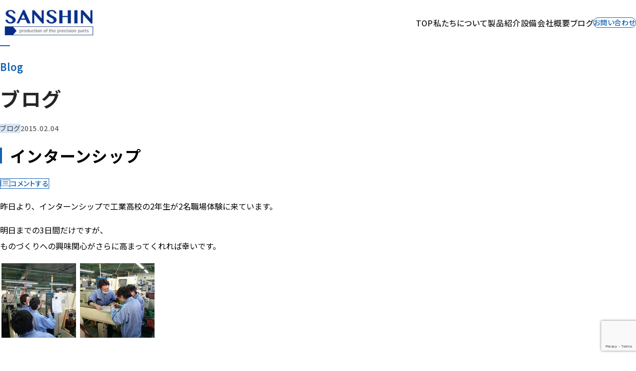

--- FILE ---
content_type: text/html; charset=UTF-8
request_url: https://sanshin-i.com/575
body_size: 14859
content:
<!DOCTYPE html>
	<html lang="ja">
	<head>
		<meta charset="UTF-8">
		<meta name="viewport" content="width=device-width, initial-scale=1.0">
		<meta name='robots' content='index, follow, max-image-preview:large, max-snippet:-1, max-video-preview:-1' />
<!-- Google tag (gtag.js) consent mode dataLayer added by Site Kit -->
<script type="text/javascript" id="google_gtagjs-js-consent-mode-data-layer">
/* <![CDATA[ */
window.dataLayer = window.dataLayer || [];function gtag(){dataLayer.push(arguments);}
gtag('consent', 'default', {"ad_personalization":"denied","ad_storage":"denied","ad_user_data":"denied","analytics_storage":"denied","functionality_storage":"denied","security_storage":"denied","personalization_storage":"denied","region":["AT","BE","BG","CH","CY","CZ","DE","DK","EE","ES","FI","FR","GB","GR","HR","HU","IE","IS","IT","LI","LT","LU","LV","MT","NL","NO","PL","PT","RO","SE","SI","SK"],"wait_for_update":500});
window._googlesitekitConsentCategoryMap = {"statistics":["analytics_storage"],"marketing":["ad_storage","ad_user_data","ad_personalization"],"functional":["functionality_storage","security_storage"],"preferences":["personalization_storage"]};
window._googlesitekitConsents = {"ad_personalization":"denied","ad_storage":"denied","ad_user_data":"denied","analytics_storage":"denied","functionality_storage":"denied","security_storage":"denied","personalization_storage":"denied","region":["AT","BE","BG","CH","CY","CZ","DE","DK","EE","ES","FI","FR","GB","GR","HR","HU","IE","IS","IT","LI","LT","LU","LV","MT","NL","NO","PL","PT","RO","SE","SI","SK"],"wait_for_update":500};
/* ]]> */
</script>
<!-- Google タグ (gtag.js) の終了同意モード dataLayer が Site Kit によって追加されました -->

	<!-- This site is optimized with the Yoast SEO plugin v24.5 - https://yoast.com/wordpress/plugins/seo/ -->
	<title>インターンシップ - 三鎮工業株式会社</title>
	<link rel="canonical" href="https://sanshin-i.com/575" />
	<meta property="og:locale" content="ja_JP" />
	<meta property="og:type" content="article" />
	<meta property="og:title" content="インターンシップ - 三鎮工業株式会社" />
	<meta property="og:description" content="昨日より、インターンシップで工業高校の2年生が2名職場体験に来ています。 明日までの3日間だけですが、 ものづくりへの興味関心がさらに高まってくれれば幸いです。" />
	<meta property="og:url" content="https://sanshin-i.com/575" />
	<meta property="og:site_name" content="三鎮工業株式会社" />
	<meta property="article:published_time" content="2015-02-04T02:43:57+00:00" />
	<meta property="article:modified_time" content="2015-06-15T05:32:31+00:00" />
	<meta property="og:image" content="http://sanshin-i.com/wp-content/uploads/DSC_1000-600x800-150x150.jpg" />
	<meta name="author" content="sanshin" />
	<meta name="twitter:card" content="summary_large_image" />
	<meta name="twitter:label1" content="執筆者" />
	<meta name="twitter:data1" content="sanshin" />
	<script type="application/ld+json" class="yoast-schema-graph">{"@context":"https://schema.org","@graph":[{"@type":"Article","@id":"https://sanshin-i.com/575#article","isPartOf":{"@id":"https://sanshin-i.com/575"},"author":{"name":"sanshin","@id":"https://sanshin-i.com/#/schema/person/63cb33ca0afdd137c497e1d735f7e63d"},"headline":"インターンシップ","datePublished":"2015-02-04T02:43:57+00:00","dateModified":"2015-06-15T05:32:31+00:00","mainEntityOfPage":{"@id":"https://sanshin-i.com/575"},"wordCount":0,"commentCount":0,"publisher":{"@id":"https://sanshin-i.com/#organization"},"image":{"@id":"https://sanshin-i.com/575#primaryimage"},"thumbnailUrl":"http://sanshin-i.com/wp-content/uploads/DSC_1000-600x800-150x150.jpg","keywords":["ブログ"],"articleSection":["ブログ"],"inLanguage":"ja","potentialAction":[{"@type":"CommentAction","name":"Comment","target":["https://sanshin-i.com/575#respond"]}]},{"@type":"WebPage","@id":"https://sanshin-i.com/575","url":"https://sanshin-i.com/575","name":"インターンシップ - 三鎮工業株式会社","isPartOf":{"@id":"https://sanshin-i.com/#website"},"primaryImageOfPage":{"@id":"https://sanshin-i.com/575#primaryimage"},"image":{"@id":"https://sanshin-i.com/575#primaryimage"},"thumbnailUrl":"http://sanshin-i.com/wp-content/uploads/DSC_1000-600x800-150x150.jpg","datePublished":"2015-02-04T02:43:57+00:00","dateModified":"2015-06-15T05:32:31+00:00","breadcrumb":{"@id":"https://sanshin-i.com/575#breadcrumb"},"inLanguage":"ja","potentialAction":[{"@type":"ReadAction","target":["https://sanshin-i.com/575"]}]},{"@type":"ImageObject","inLanguage":"ja","@id":"https://sanshin-i.com/575#primaryimage","url":"http://sanshin-i.com/wp-content/uploads/DSC_1000-600x800-150x150.jpg","contentUrl":"http://sanshin-i.com/wp-content/uploads/DSC_1000-600x800-150x150.jpg"},{"@type":"BreadcrumbList","@id":"https://sanshin-i.com/575#breadcrumb","itemListElement":[{"@type":"ListItem","position":1,"name":"ホーム","item":"https://sanshin-i.com/"},{"@type":"ListItem","position":2,"name":"インターンシップ"}]},{"@type":"WebSite","@id":"https://sanshin-i.com/#website","url":"https://sanshin-i.com/","name":"三鎮工業株式会社","description":"空調機器、医療機器、光学機器、デジカメ、カーナビ等に使われる小径精密部品の切削加工をしています","publisher":{"@id":"https://sanshin-i.com/#organization"},"potentialAction":[{"@type":"SearchAction","target":{"@type":"EntryPoint","urlTemplate":"https://sanshin-i.com/?s={search_term_string}"},"query-input":{"@type":"PropertyValueSpecification","valueRequired":true,"valueName":"search_term_string"}}],"inLanguage":"ja"},{"@type":"Organization","@id":"https://sanshin-i.com/#organization","name":"三鎮工業株式会社","url":"https://sanshin-i.com/","logo":{"@type":"ImageObject","inLanguage":"ja","@id":"https://sanshin-i.com/#/schema/logo/image/","url":"https://sanshin-i.com/wp-content/uploads/logo.jpg","contentUrl":"https://sanshin-i.com/wp-content/uploads/logo.jpg","width":300,"height":90,"caption":"三鎮工業株式会社"},"image":{"@id":"https://sanshin-i.com/#/schema/logo/image/"}},{"@type":"Person","@id":"https://sanshin-i.com/#/schema/person/63cb33ca0afdd137c497e1d735f7e63d","name":"sanshin","image":{"@type":"ImageObject","inLanguage":"ja","@id":"https://sanshin-i.com/#/schema/person/image/","url":"https://secure.gravatar.com/avatar/6928aaebc81ed6226a70cc7c00797cc9?s=96&d=mm&r=g","contentUrl":"https://secure.gravatar.com/avatar/6928aaebc81ed6226a70cc7c00797cc9?s=96&d=mm&r=g","caption":"sanshin"},"url":"https://sanshin-i.com/author/sanshin"}]}</script>
	<!-- / Yoast SEO plugin. -->


<link rel='dns-prefetch' href='//connect.facebook.net' />
<link rel='dns-prefetch' href='//www.googletagmanager.com' />
<link rel="alternate" type="application/rss+xml" title="三鎮工業株式会社 &raquo; インターンシップ のコメントのフィード" href="https://sanshin-i.com/575/feed" />
<script type="text/javascript">
/* <![CDATA[ */
window._wpemojiSettings = {"baseUrl":"https:\/\/s.w.org\/images\/core\/emoji\/15.0.3\/72x72\/","ext":".png","svgUrl":"https:\/\/s.w.org\/images\/core\/emoji\/15.0.3\/svg\/","svgExt":".svg","source":{"concatemoji":"https:\/\/sanshin-i.com\/wp-includes\/js\/wp-emoji-release.min.js?ver=6.5.4"}};
/*! This file is auto-generated */
!function(i,n){var o,s,e;function c(e){try{var t={supportTests:e,timestamp:(new Date).valueOf()};sessionStorage.setItem(o,JSON.stringify(t))}catch(e){}}function p(e,t,n){e.clearRect(0,0,e.canvas.width,e.canvas.height),e.fillText(t,0,0);var t=new Uint32Array(e.getImageData(0,0,e.canvas.width,e.canvas.height).data),r=(e.clearRect(0,0,e.canvas.width,e.canvas.height),e.fillText(n,0,0),new Uint32Array(e.getImageData(0,0,e.canvas.width,e.canvas.height).data));return t.every(function(e,t){return e===r[t]})}function u(e,t,n){switch(t){case"flag":return n(e,"\ud83c\udff3\ufe0f\u200d\u26a7\ufe0f","\ud83c\udff3\ufe0f\u200b\u26a7\ufe0f")?!1:!n(e,"\ud83c\uddfa\ud83c\uddf3","\ud83c\uddfa\u200b\ud83c\uddf3")&&!n(e,"\ud83c\udff4\udb40\udc67\udb40\udc62\udb40\udc65\udb40\udc6e\udb40\udc67\udb40\udc7f","\ud83c\udff4\u200b\udb40\udc67\u200b\udb40\udc62\u200b\udb40\udc65\u200b\udb40\udc6e\u200b\udb40\udc67\u200b\udb40\udc7f");case"emoji":return!n(e,"\ud83d\udc26\u200d\u2b1b","\ud83d\udc26\u200b\u2b1b")}return!1}function f(e,t,n){var r="undefined"!=typeof WorkerGlobalScope&&self instanceof WorkerGlobalScope?new OffscreenCanvas(300,150):i.createElement("canvas"),a=r.getContext("2d",{willReadFrequently:!0}),o=(a.textBaseline="top",a.font="600 32px Arial",{});return e.forEach(function(e){o[e]=t(a,e,n)}),o}function t(e){var t=i.createElement("script");t.src=e,t.defer=!0,i.head.appendChild(t)}"undefined"!=typeof Promise&&(o="wpEmojiSettingsSupports",s=["flag","emoji"],n.supports={everything:!0,everythingExceptFlag:!0},e=new Promise(function(e){i.addEventListener("DOMContentLoaded",e,{once:!0})}),new Promise(function(t){var n=function(){try{var e=JSON.parse(sessionStorage.getItem(o));if("object"==typeof e&&"number"==typeof e.timestamp&&(new Date).valueOf()<e.timestamp+604800&&"object"==typeof e.supportTests)return e.supportTests}catch(e){}return null}();if(!n){if("undefined"!=typeof Worker&&"undefined"!=typeof OffscreenCanvas&&"undefined"!=typeof URL&&URL.createObjectURL&&"undefined"!=typeof Blob)try{var e="postMessage("+f.toString()+"("+[JSON.stringify(s),u.toString(),p.toString()].join(",")+"));",r=new Blob([e],{type:"text/javascript"}),a=new Worker(URL.createObjectURL(r),{name:"wpTestEmojiSupports"});return void(a.onmessage=function(e){c(n=e.data),a.terminate(),t(n)})}catch(e){}c(n=f(s,u,p))}t(n)}).then(function(e){for(var t in e)n.supports[t]=e[t],n.supports.everything=n.supports.everything&&n.supports[t],"flag"!==t&&(n.supports.everythingExceptFlag=n.supports.everythingExceptFlag&&n.supports[t]);n.supports.everythingExceptFlag=n.supports.everythingExceptFlag&&!n.supports.flag,n.DOMReady=!1,n.readyCallback=function(){n.DOMReady=!0}}).then(function(){return e}).then(function(){var e;n.supports.everything||(n.readyCallback(),(e=n.source||{}).concatemoji?t(e.concatemoji):e.wpemoji&&e.twemoji&&(t(e.twemoji),t(e.wpemoji)))}))}((window,document),window._wpemojiSettings);
/* ]]> */
</script>
<link rel='stylesheet' id='snow-monkey-blocks/recent-posts/nopro-css' href='https://sanshin-i.com/wp-content/plugins/snow-monkey-blocks/dist/blocks/recent-posts/nopro.css?ver=1718291683' type='text/css' media='all' />
<link rel='stylesheet' id='snow-monkey-blocks/like-me-box/nopro-css' href='https://sanshin-i.com/wp-content/plugins/snow-monkey-blocks/dist/blocks/like-me-box/nopro.css?ver=1718291683' type='text/css' media='all' />
<link rel='stylesheet' id='snow-monkey-blocks/child-pages/nopro-css' href='https://sanshin-i.com/wp-content/plugins/snow-monkey-blocks/dist/blocks/child-pages/nopro.css?ver=1718291683' type='text/css' media='all' />
<link rel='stylesheet' id='snow-monkey-blocks/contents-outline/nopro-css' href='https://sanshin-i.com/wp-content/plugins/snow-monkey-blocks/dist/blocks/contents-outline/nopro.css?ver=1718291683' type='text/css' media='all' />
<link rel='stylesheet' id='snow-monkey-blocks/pickup-slider/nopro-css' href='https://sanshin-i.com/wp-content/plugins/snow-monkey-blocks/dist/blocks/pickup-slider/nopro.css?ver=1718291683' type='text/css' media='all' />
<link rel='stylesheet' id='snow-monkey-blocks/taxonomy-terms/nopro-css' href='https://sanshin-i.com/wp-content/plugins/snow-monkey-blocks/dist/blocks/taxonomy-terms/nopro.css?ver=1718291683' type='text/css' media='all' />
<link rel='stylesheet' id='snow-monkey-blocks/rss/nopro-css' href='https://sanshin-i.com/wp-content/plugins/snow-monkey-blocks/dist/blocks/rss/nopro.css?ver=1718291683' type='text/css' media='all' />
<link rel='stylesheet' id='snow-monkey-blocks/taxonomy-posts/nopro-css' href='https://sanshin-i.com/wp-content/plugins/snow-monkey-blocks/dist/blocks/taxonomy-posts/nopro.css?ver=1718291683' type='text/css' media='all' />
<style id='wp-emoji-styles-inline-css' type='text/css'>

	img.wp-smiley, img.emoji {
		display: inline !important;
		border: none !important;
		box-shadow: none !important;
		height: 1em !important;
		width: 1em !important;
		margin: 0 0.07em !important;
		vertical-align: -0.1em !important;
		background: none !important;
		padding: 0 !important;
	}
</style>
<link rel='stylesheet' id='wp-block-library-css' href='https://sanshin-i.com/wp-includes/css/dist/block-library/style.min.css?ver=6.5.4' type='text/css' media='all' />
<style id='pdfemb-pdf-embedder-viewer-style-inline-css' type='text/css'>
.wp-block-pdfemb-pdf-embedder-viewer{max-width:none}

</style>
<style id='snow-monkey-blocks-directory-structure-style-inline-css' type='text/css'>
.smb-directory-structure{--smb-directory-structure--background-color:var(--_lightest-color-gray);--smb-directory-structure--padding:var(--_padding1);--smb-directory-structure--gap:var(--_margin-2);--smb-directory-structure--icon-color:currentColor;background-color:var(--smb-directory-structure--background-color);overflow-x:auto;overflow-y:hidden;padding:var(--smb-directory-structure--padding)}.smb-directory-structure>*+*{margin-top:var(--smb-directory-structure--gap)}.smb-directory-structure__item{--smb-directory-structure--icon-color:currentColor}.smb-directory-structure__item p{align-items:flex-start;display:flex;flex-wrap:nowrap}.smb-directory-structure .fa-fw{color:var(--smb-directory-structure--icon-color);width:auto}.smb-directory-structure__item__name{margin-left:.5em;white-space:nowrap}.smb-directory-structure__item__list{margin-left:1.5em}.smb-directory-structure__item__list>*{margin-top:var(--smb-directory-structure--gap)}
</style>
<style id='snow-monkey-blocks-btn-style-inline-css' type='text/css'>
.smb-btn{--smb-btn--background-color:var(--wp--preset--color--black);--smb-btn--background-image:initial;--smb-btn--border:none;--smb-btn--border-radius:var(--_global--border-radius);--smb-btn--color:var(--wp--preset--color--white);--smb-btn--padding:var(--_padding-1);--smb-btn--padding-vertical:calc(var(--smb-btn--padding)*0.5);--smb-btn--padding-horizontal:var(--smb-btn--padding);--smb-btn--style--ghost--border-color:var(--smb-btn--background-color,currentColor);--smb-btn--style--ghost--color:currentColor;--smb-btn--style--text--color:currentColor;background-color:var(--smb-btn--background-color);background-image:var(--smb-btn--background-image);border:var(--smb-btn--border);border-radius:var(--smb-btn--border-radius);color:var(--smb-btn--color);display:inline-flex;justify-content:center;margin:0;max-width:100%;padding:var(--smb-btn--padding-vertical) var(--smb-btn--padding-horizontal);text-decoration:none;white-space:nowrap;--_transition-duration:var(--_global--transition-duration);--_transition-function-timing:var(--_global--transition-function-timing);--_transition-delay:var(--_global--transition-delay);transition:all var(--_transition-duration) var(--_transition-function-timing) var(--_transition-delay)}.smb-btn__label{color:currentColor;white-space:inherit!important}.smb-btn--little-wider{--smb-btn--padding-horizontal:var(--_padding2)}.smb-btn--wider{--smb-btn--padding-horizontal:var(--_padding3)}.smb-btn--full,.smb-btn--more-wider{width:100%}.smb-btn--wrap{white-space:normal}.smb-btn-wrapper.is-style-ghost .smb-btn{--smb-btn--color:var(--smb-btn--style--ghost--color);background-color:initial;border:1px solid var(--smb-btn--style--ghost--border-color)}.smb-btn-wrapper.is-style-ghost .smb-btn[style*="background-color:"]{background-color:initial!important}.smb-btn-wrapper.is-style-text .smb-btn{--smb-btn--background-color:#0000;--smb-btn--color:var(--smb-btn--style--text--color);border:none}.aligncenter .smb-btn-wrapper,.smb-btn-wrapper.aligncenter{text-align:center}@media (min-width:640px){.smb-btn--more-wider{--smb-btn--padding-horizontal:var(--_padding4);display:inline-block;width:auto}}@media (hover:hover) and (pointer:fine){.smb-btn:active,.smb-btn:focus,.smb-btn:hover{filter:brightness(90%)}}
</style>
<link rel='stylesheet' id='snow-monkey-blocks-hero-header-style-css' href='https://sanshin-i.com/wp-content/plugins/snow-monkey-blocks/dist/blocks/hero-header/style.css?ver=20.5.5' type='text/css' media='all' />
<link rel='stylesheet' id='snow-monkey-blocks-section-style-css' href='https://sanshin-i.com/wp-content/plugins/snow-monkey-blocks/dist/blocks/section/style.css?ver=20.5.5' type='text/css' media='all' />
<link rel='stylesheet' id='snow-monkey-blocks-section-side-heading-style-css' href='https://sanshin-i.com/wp-content/plugins/snow-monkey-blocks/dist/blocks/section-side-heading/style.css?ver=1718291683' type='text/css' media='all' />
<link rel='stylesheet' id='spider-css' href='https://sanshin-i.com/wp-content/plugins/snow-monkey-blocks/dist/packages/spider/dist/css/spider.css?ver=1718291683' type='text/css' media='all' />
<link rel='stylesheet' id='snow-monkey-blocks-spider-slider-style-css' href='https://sanshin-i.com/wp-content/plugins/snow-monkey-blocks/dist/blocks/spider-slider/style.css?ver=1718291683' type='text/css' media='all' />
<link rel='stylesheet' id='snow-monkey-blocks-spider-contents-slider-style-css' href='https://sanshin-i.com/wp-content/plugins/snow-monkey-blocks/dist/blocks/spider-contents-slider/style.css?ver=1718291683' type='text/css' media='all' />
<link rel='stylesheet' id='snow-monkey-blocks-section-with-bgimage-style-css' href='https://sanshin-i.com/wp-content/plugins/snow-monkey-blocks/dist/blocks/section-with-bgimage/style.css?ver=1718291683' type='text/css' media='all' />
<link rel='stylesheet' id='snow-monkey-blocks-section-with-bgvideo-style-css' href='https://sanshin-i.com/wp-content/plugins/snow-monkey-blocks/dist/blocks/section-with-bgvideo/style.css?ver=1718291683' type='text/css' media='all' />
<style id='snow-monkey-blocks-accordion-style-inline-css' type='text/css'>
.smb-accordion{--smb-accordion--gap:var(--_margin-1);--smb-accordion--title-background-color:var(--_lighter-color-gray)}.smb-accordion>*+*{margin-top:var(--smb-accordion--gap)}.smb-accordion__item{position:relative}.smb-accordion__item__title{align-items:center;background-color:var(--smb-accordion--title-background-color);display:flex;padding:calc(var(--_padding-1)*.5) var(--_padding-1)}.smb-accordion__item__title__label{flex:1 1 auto}.smb-accordion__item__title__icon{margin-left:var(--_margin-1);--_transition-duration:var(--_global--transition-duration);--_transition-function-timing:var(--_global--transition-function-timing);--_transition-delay:var(--_global--transition-delay);flex:0 0 auto;transition:transform var(--_transition-duration) var(--_transition-function-timing) var(--_transition-delay)}.smb-accordion__item__control{-webkit-appearance:none!important;appearance:none!important;bottom:0!important;cursor:pointer!important;display:block!important;height:100%!important;left:0!important;opacity:0!important;outline:none!important;position:absolute!important;right:0!important;top:0!important;width:100%!important;z-index:1!important}.smb-accordion__item__control:focus-visible{opacity:1!important;outline:1px solid!important}.smb-accordion__item__body{display:none;padding:var(--_padding1);position:relative;z-index:2}.smb-accordion .smb-accordion__item__control:checked+.smb-accordion__item__body,.smb-accordion .smb-accordion__item__control:checked+.smb-accordion__item__title+.smb-accordion__item__body{display:block}.smb-accordion .smb-accordion__item__control:checked+.smb-accordion__item__title>.smb-accordion__item__title__icon{transform:rotate(180deg)}:where(.smb-accordion__item__body.is-layout-constrained>*){--wp--style--global--content-size:100%;--wp--style--global--wide-size:100%}
</style>
<style id='snow-monkey-blocks-box-style-inline-css' type='text/css'>
.smb-box{--smb-box--background-color:#0000;--smb-box--background-image:initial;--smb-box--background-opacity:1;--smb-box--border-color:var(--_lighter-color-gray);--smb-box--border-style:solid;--smb-box--border-width:0px;--smb-box--border-radius:var(--_global--border-radius);--smb-box--box-shadow:initial;--smb-box--color:inherit;--smb-box--padding:var(--_padding1);border-radius:var(--smb-box--border-radius);border-width:0;box-shadow:var(--smb-box--box-shadow);color:var(--smb-box--color);overflow:visible;padding:var(--smb-box--padding);position:relative}.smb-box--p-s{--smb-box--padding:var(--_padding-1)}.smb-box--p-l{--smb-box--padding:var(--_padding2)}.smb-box__background{background-color:var(--smb-box--background-color);background-image:var(--smb-box--background-image);border:var(--smb-box--border-width) var(--smb-box--border-style) var(--smb-box--border-color);border-radius:var(--smb-box--border-radius);bottom:0;display:block;left:0;opacity:var(--smb-box--background-opacity);position:absolute;right:0;top:0}.smb-box__body{position:relative}:where(.smb-box__body.is-layout-constrained>*){--wp--style--global--content-size:100%;--wp--style--global--wide-size:100%}
</style>
<style id='snow-monkey-blocks-price-menu-style-inline-css' type='text/css'>
.smb-price-menu{--smb-price-menu--border-color:var(--_lighter-color-gray);--smb-price-menu--item-padding:var(--_padding-1);border-top:1px solid var(--smb-price-menu--border-color)}.smb-price-menu>.smb-price-menu__item{margin-bottom:0;margin-top:0}.smb-price-menu__item{border-bottom:1px solid var(--smb-price-menu--border-color);padding:var(--smb-price-menu--item-padding) 0}@media (min-width:640px){.smb-price-menu__item{align-items:center;display:flex;flex-direction:row;flex-wrap:nowrap;justify-content:space-between}.smb-price-menu__item>*{flex:0 0 auto}}
</style>
<style id='snow-monkey-blocks-read-more-box-style-inline-css' type='text/css'>
.smb-read-more-box{--smb-read-more-box--content-height:100px;--smb-read-more-box--mask-color:var(--_global--background-color,#fff)}.smb-read-more-box__content{--_transition-duration:var(--_global--transition-duration);--_transition-function-timing:var(--_global--transition-function-timing);--_transition-delay:var(--_global--transition-delay);overflow:hidden;position:relative;transition:height var(--_transition-duration) var(--_transition-function-timing) var(--_transition-delay)}.smb-read-more-box__content[aria-hidden=true]{height:var(--smb-read-more-box--content-height)}.smb-read-more-box__action{display:flex;flex-wrap:wrap;margin-top:var(--_padding-1)}.smb-read-more-box__action.is-content-justification-left{justify-content:start}.smb-read-more-box__action.is-content-justification-center{justify-content:center}.smb-read-more-box__action.is-content-justification-right{justify-content:end}.smb-read-more-box__btn-wrapper.smb-btn-wrapper--full{flex-grow:1}.smb-read-more-box__button{cursor:pointer}.smb-read-more-box--has-mask .smb-read-more-box__content[aria-hidden=true]:after{background:linear-gradient(to bottom,#0000 0,var(--smb-read-more-box--mask-color) 100%);bottom:0;content:"";display:block;height:50px;left:0;position:absolute;right:0}.smb-read-more-box.is-style-ghost .smb-read-more-box__button{--smb-btn--color:var(--smb-btn--style--ghost--color);background-color:initial;border:1px solid var(--smb-btn--style--ghost--border-color)}.smb-read-more-box.is-style-text .smb-read-more-box__button{--smb-btn--background-color:#0000;--smb-btn--color:var(--smb-btn--style--text--color);--smb-btn--padding:0px;border:none}:where(.smb-read-more-box__content.is-layout-constrained>*){--wp--style--global--content-size:100%;--wp--style--global--wide-size:100%}
</style>
<link rel='stylesheet' id='snow-monkey-blocks-btn-box-style-css' href='https://sanshin-i.com/wp-content/plugins/snow-monkey-blocks/dist/blocks/btn-box/style.css?ver=1718291683' type='text/css' media='all' />
<style id='snow-monkey-blocks-rating-box-style-inline-css' type='text/css'>
.smb-rating-box{--smb-rating-box--gap:var(--_margin-1);--smb-rating-box--bar-border-radius:var(--_global--border-radius);--smb-rating-box--bar-background-color:var(--_lighter-color-gray);--smb-rating-box--rating-background-color:#f9bb2d}.smb-rating-box__body>*+*{margin-top:var(--smb-rating-box--gap)}.smb-rating-box__item__title{margin-bottom:var(--_margin-2)}.smb-rating-box__item__evaluation__bar,.smb-rating-box__item__evaluation__rating{border-radius:var(--smb-rating-box--bar-border-radius);height:1rem}.smb-rating-box__item__evaluation__bar{background-color:var(--smb-rating-box--bar-background-color);position:relative}.smb-rating-box__item__evaluation__rating{background-color:var(--smb-rating-box--rating-background-color);left:0;position:absolute;top:0}.smb-rating-box__item__evaluation__numeric{position:absolute;right:0;top:-2rem;--_font-size-level:-2;font-size:var(--_font-size);line-height:var(--_line-height)}
</style>
<link rel='stylesheet' id='snow-monkey-blocks-balloon-style-css' href='https://sanshin-i.com/wp-content/plugins/snow-monkey-blocks/dist/blocks/balloon/style.css?ver=6.5.4' type='text/css' media='all' />
<link rel='stylesheet' id='snow-monkey-blocks-alert-style-css' href='https://sanshin-i.com/wp-content/plugins/snow-monkey-blocks/dist/blocks/alert/style.css?ver=6.5.4' type='text/css' media='all' />
<style id='snow-monkey-blocks-buttons-style-inline-css' type='text/css'>
.smb-buttons{--smb-buttons--gap:var(--_margin1);display:flex;flex-wrap:wrap;gap:var(--smb-buttons--gap)}.smb-buttons.has-text-align-left,.smb-buttons.is-content-justification-left{justify-content:flex-start}.smb-buttons.has-text-align-center,.smb-buttons.is-content-justification-center{justify-content:center}.smb-buttons.has-text-align-right,.smb-buttons.is-content-justification-right{justify-content:flex-end}.smb-buttons.is-content-justification-space-between{justify-content:space-between}.smb-buttons>.smb-btn-wrapper{flex:0 1 auto;margin:0}.smb-buttons>.smb-btn-wrapper--full{flex:1 1 auto}@media not all and (min-width:640px){.smb-buttons>.smb-btn-wrapper--more-wider{flex:1 1 auto}}
</style>
<link rel='stylesheet' id='slick-carousel-css' href='https://sanshin-i.com/wp-content/plugins/snow-monkey-blocks/dist/packages/slick/slick.css?ver=1718291683' type='text/css' media='all' />
<link rel='stylesheet' id='slick-carousel-theme-css' href='https://sanshin-i.com/wp-content/plugins/snow-monkey-blocks/dist/packages/slick/slick-theme.css?ver=1718291683' type='text/css' media='all' />
<link rel='stylesheet' id='snow-monkey-blocks-slider-style-css' href='https://sanshin-i.com/wp-content/plugins/snow-monkey-blocks/dist/blocks/slider/style.css?ver=1718291683' type='text/css' media='all' />
<style id='snow-monkey-blocks-testimonial-style-inline-css' type='text/css'>
.smb-testimonial__item{display:flex;flex-direction:row;flex-wrap:nowrap;justify-content:center}.smb-testimonial__item__figure{border-radius:100%;flex:0 0 auto;height:48px;margin-right:var(--_margin-1);margin-top:calc(var(--_half-leading)*1rem);overflow:hidden;width:48px}.smb-testimonial__item__figure img{height:100%;object-fit:cover;object-position:50% 50%;width:100%}.smb-testimonial__item__body{flex:1 1 auto;max-width:100%}.smb-testimonial__item__name{--_font-size-level:-2;font-size:var(--_font-size);line-height:var(--_line-height)}.smb-testimonial__item__name a{color:inherit}.smb-testimonial__item__lede{--_font-size-level:-2;font-size:var(--_font-size);line-height:var(--_line-height)}.smb-testimonial__item__lede a{color:inherit}.smb-testimonial__item__content{margin-bottom:var(--_margin-1);--_font-size-level:-1;font-size:var(--_font-size);line-height:var(--_line-height)}.smb-testimonial__item__content:after{background-color:currentColor;content:"";display:block;height:1px;margin-top:var(--_margin-1);width:2rem}
</style>
<style id='snow-monkey-blocks-list-style-inline-css' type='text/css'>
.smb-list{--smb-list--gap:var(--_margin-2)}.smb-list ul{list-style:none!important}.smb-list ul *>li:first-child,.smb-list ul li+li{margin-top:var(--smb-list--gap)}.smb-list ul>li{position:relative}.smb-list ul>li .smb-list__icon{left:-1.5em;position:absolute}
</style>
<link rel='stylesheet' id='snow-monkey-blocks-pricing-table-style-css' href='https://sanshin-i.com/wp-content/plugins/snow-monkey-blocks/dist/blocks/pricing-table/style.css?ver=1718291683' type='text/css' media='all' />
<link rel='stylesheet' id='snow-monkey-blocks-items-style-css' href='https://sanshin-i.com/wp-content/plugins/snow-monkey-blocks/dist/blocks/items/style.css?ver=1718291683' type='text/css' media='all' />
<link rel='stylesheet' id='snow-monkey-blocks-panels-style-css' href='https://sanshin-i.com/wp-content/plugins/snow-monkey-blocks/dist/blocks/panels/style.css?ver=6.5.4' type='text/css' media='all' />
<style id='snow-monkey-blocks-flex-style-inline-css' type='text/css'>
.smb-flex{--smb-flex--box-shadow:none;box-shadow:var(--smb-flex--box-shadow);flex-direction:column}.smb-flex.is-horizontal{flex-direction:row}.smb-flex.is-vertical{flex-direction:column}.smb-flex>*{--smb--flex-grow:0;--smb--flex-shrink:1;--smb--flex-basis:auto;flex-basis:var(--smb--flex-basis);flex-grow:var(--smb--flex-grow);flex-shrink:var(--smb--flex-shrink);min-width:0}.smb-flex.is-layout-flex{gap:0}
</style>
<style id='snow-monkey-blocks-grid-style-inline-css' type='text/css'>
.smb-grid{--smb-grid--gap:0px;--smb-grid--column-auto-repeat:auto-fit;--smb-grid--columns:1;--smb-grid--column-min-width:250px;--smb-grid--grid-template-columns:none;--smb-grid--rows:1;--smb-grid--grid-template-rows:none;display:grid;gap:var(--smb-grid--gap)}.smb-grid>*{--smb--justify-self:stretch;--smb--align-self:stretch;--smb--grid-column:auto;--smb--grid-row:auto;align-self:var(--smb--align-self);grid-column:var(--smb--grid-column);grid-row:var(--smb--grid-row);justify-self:var(--smb--justify-self);margin-bottom:0;margin-top:0;min-width:0}.smb-grid--columns\:columns{grid-template-columns:repeat(var(--smb-grid--columns),1fr)}.smb-grid--columns\:min{grid-template-columns:repeat(var(--smb-grid--column-auto-repeat),minmax(min(var(--smb-grid--column-min-width),100%),1fr))}.smb-grid--columns\:free{grid-template-columns:var(--smb-grid--grid-template-columns)}.smb-grid--rows\:rows{grid-template-rows:repeat(var(--smb-grid--rows),1fr)}.smb-grid--rows\:free{grid-template-rows:var(--smb-grid--grid-template-rows)}
</style>
<style id='snow-monkey-blocks-taxonomy-terms-style-inline-css' type='text/css'>
.smb-taxonomy-terms.is-style-tag .smb-taxonomy-terms__list{list-style:none;margin-left:0;padding-left:0}.smb-taxonomy-terms.is-style-tag .smb-taxonomy-terms__item{display:inline-block;margin:4px 4px 4px 0}.smb-taxonomy-terms.is-style-slash .smb-taxonomy-terms__list{display:flex;flex-wrap:wrap;list-style:none;margin-left:0;padding-left:0}.smb-taxonomy-terms.is-style-slash .smb-taxonomy-terms__item{display:inline-block}.smb-taxonomy-terms.is-style-slash .smb-taxonomy-terms__item:not(:last-child):after{content:"/";display:inline-block;margin:0 .5em}
</style>
<link rel='stylesheet' id='snow-monkey-blocks-information-style-css' href='https://sanshin-i.com/wp-content/plugins/snow-monkey-blocks/dist/blocks/information/style.css?ver=6.5.4' type='text/css' media='all' />
<link rel='stylesheet' id='snow-monkey-blocks-thumbnail-gallery-style-css' href='https://sanshin-i.com/wp-content/plugins/snow-monkey-blocks/dist/blocks/thumbnail-gallery/style.css?ver=1718291683' type='text/css' media='all' />
<link rel='stylesheet' id='snow-monkey-blocks-step-style-css' href='https://sanshin-i.com/wp-content/plugins/snow-monkey-blocks/dist/blocks/step/style.css?ver=6.5.4' type='text/css' media='all' />
<link rel='stylesheet' id='snow-monkey-blocks-spider-pickup-slider-style-css' href='https://sanshin-i.com/wp-content/plugins/snow-monkey-blocks/dist/blocks/spider-pickup-slider/style.css?ver=1718291683' type='text/css' media='all' />
<link rel='stylesheet' id='snow-monkey-blocks-categories-list-style-css' href='https://sanshin-i.com/wp-content/plugins/snow-monkey-blocks/dist/blocks/categories-list/style.css?ver=6.5.4' type='text/css' media='all' />
<style id='snow-monkey-blocks-evaluation-star-style-inline-css' type='text/css'>
.smb-evaluation-star{--smb-evaluation-star--gap:var(--_margin-2);--smb-evaluation-star--icon-color:#f9bb2d;--smb-evaluation-star--numeric-color:currentColor;align-items:center;display:flex;gap:var(--smb-evaluation-star--gap)}.smb-evaluation-star--title-right .smb-evaluation-star__title{order:1}.smb-evaluation-star__body{display:inline-flex;gap:var(--smb-evaluation-star--gap)}.smb-evaluation-star__numeric{color:var(--smb-evaluation-star--numeric-color);font-weight:700}.smb-evaluation-star__numeric--right{order:1}.smb-evaluation-star__icon{color:var(--smb-evaluation-star--icon-color);display:inline-block}
</style>
<link rel='stylesheet' id='snow-monkey-blocks-section-break-the-grid-style-css' href='https://sanshin-i.com/wp-content/plugins/snow-monkey-blocks/dist/blocks/section-break-the-grid/style.css?ver=1718291683' type='text/css' media='all' />
<style id='snow-monkey-blocks-faq-style-inline-css' type='text/css'>
.smb-faq{--smb-faq--border-color:var(--_lighter-color-gray);--smb-faq--label-color:initial;--smb-faq--item-gap:var(--_margin1);--smb-faq--item-question-label-color:currentColor;--smb-faq--item-answer-label-color:currentColor;border-top:1px solid var(--smb-faq--border-color)}.smb-faq__item{border-bottom:1px solid var(--smb-faq--border-color);padding:var(--_padding1) 0}.smb-faq__item__answer,.smb-faq__item__question{display:flex;flex-direction:row;flex-wrap:nowrap}.smb-faq__item__answer__label,.smb-faq__item__question__label{flex:0 0 0%;margin-right:var(--smb-faq--item-gap);--_font-size-level:3;font-size:var(--_fluid-font-size);font-weight:400;line-height:var(--_line-height);line-height:1.05;min-width:.8em}.smb-faq__item__answer__body,.smb-faq__item__question__body{flex:1 1 auto}.smb-faq__item__question{font-weight:700;margin:0 0 var(--smb-faq--item-gap)}.smb-faq__item__question__label{color:var(--smb-faq--item-question-label-color)}.smb-faq__item__answer__label{color:var(--smb-faq--item-answer-label-color)}:where(.smb-faq__item__answer__body.is-layout-constrained>*){--wp--style--global--content-size:100%;--wp--style--global--wide-size:100%}
</style>
<style id='snow-monkey-blocks-countdown-style-inline-css' type='text/css'>
.smb-countdown{--smb-countdown--gap:var(--_margin-2);--smb-countdown--numeric-color:currentColor;--smb-countdown--clock-color:currentColor}.smb-countdown__list{align-items:center;align-self:center;display:flex;flex-direction:row;flex-wrap:wrap;list-style-type:none;margin-left:0;padding-left:0}.smb-countdown__list-item{margin:0 var(--smb-countdown--gap);text-align:center}.smb-countdown__list-item:first-child{margin-left:0}.smb-countdown__list-item:last-child{margin-right:0}.smb-countdown__list-item__numeric{color:var(--smb-countdown--numeric-color);display:block;--_font-size-level:3;font-size:var(--_fluid-font-size);font-weight:700;line-height:var(--_line-height)}.smb-countdown__list-item__clock{color:var(--smb-countdown--clock-color);display:block;--_font-size-level:-1;font-size:var(--_font-size);line-height:var(--_line-height)}.smb-countdown .align-center{justify-content:center}.smb-countdown .align-left{justify-content:flex-start}.smb-countdown .align-right{justify-content:flex-end}.is-style-inline .smb-countdown__list-item__clock,.is-style-inline .smb-countdown__list-item__numeric{display:inline}
</style>
<link rel='stylesheet' id='snow-monkey-blocks-tabs-style-css' href='https://sanshin-i.com/wp-content/plugins/snow-monkey-blocks/dist/blocks/tabs/style.css?ver=6.5.4' type='text/css' media='all' />
<style id='snow-monkey-blocks-container-style-inline-css' type='text/css'>
.smb-container__body{margin-left:auto;margin-right:auto;max-width:100%}.smb-container--no-gutters{padding-left:0!important;padding-right:0!important}:where(.smb-container__body.is-layout-constrained>*){--wp--style--global--content-size:100%;--wp--style--global--wide-size:100%}
</style>
<link rel='stylesheet' id='snow-monkey-blocks-media-text-style-css' href='https://sanshin-i.com/wp-content/plugins/snow-monkey-blocks/dist/blocks/media-text/style.css?ver=6.5.4' type='text/css' media='all' />
<link rel='stylesheet' id='sanshin-corner-box-style-css' href='https://sanshin-i.com/wp-content/themes/sanshin/blocks/build/corner-box/style-index.css?ver=6.5.4' type='text/css' media='all' />
<link rel='stylesheet' id='sanshin-heading-style-css' href='https://sanshin-i.com/wp-content/themes/sanshin/blocks/build/heading/style-index.css?ver=6.5.4' type='text/css' media='all' />
<style id='sanshin-product-style-inline-css' type='text/css'>
.wp-block-sanshin-product{--_columns:3;--_column-gap:2.5rem;--_row-gap:4rem;border-top:.0625rem solid #f2f4f5;-moz-column-gap:var(--_column-gap);column-gap:var(--_column-gap);display:grid;grid-template-columns:repeat(var(--_columns),1fr);overflow:hidden;padding-block:calc(var(--_row-gap)/2);row-gap:var(--_row-gap)}@media screen and (max-width:67.5rem){.wp-block-sanshin-product{--_columns:2}}@media screen and (max-width:32.5rem){.wp-block-sanshin-product{--_columns:1;--_column-gap:0;--_row-gap:0;border-top:none}}

</style>
<style id='sanshin-product-info-style-inline-css' type='text/css'>
.wp-block-sanshin-product-info{align-items:flex-start;-moz-column-gap:.75rem;column-gap:.75rem;display:grid;grid-template-columns:3.75rem auto;margin-block:.625rem 0;margin-inline:0}.wp-block-sanshin-product-info:first-child{margin-block-start:0}.wp-block-sanshin-product-info dt{background-color:#f0f5fa;color:#5c6166;font-feature-settings:"palt" on;font-weight:500;padding-block:.25rem;padding-inline:.25rem;text-align:center}.wp-block-sanshin-product-info dd,.wp-block-sanshin-product-info dt{font-size:.875rem;letter-spacing:.04em;line-height:1.4;margin-inline:0}.wp-block-sanshin-product-info dd{font-feature-settings:"palt" on;font-weight:400;padding-block-start:.25rem}

</style>
<style id='sanshin-product-item-style-inline-css' type='text/css'>
.wp-block-sanshin-product-item{position:relative}.wp-block-sanshin-product-item:before{border-right:.0625rem solid #f2f4f5;bottom:0;content:"";display:block;position:absolute;right:calc(var(--_column-gap)/-2);top:0}.wp-block-sanshin-product-item:after{border-top:.0625rem solid #f2f4f5;bottom:calc(var(--_row-gap)/-2);content:"";left:0;position:absolute;width:calc(100% + var(--_column-gap))}@media screen and (max-width:32.5rem){.wp-block-sanshin-product-item{border-top:.0625rem solid #f2f4f5;padding-block:1.5rem}.wp-block-sanshin-product-item:after,.wp-block-sanshin-product-item:before{content:none}}.wp-block-sanshin-product-item .wp-block-gallery:not(:root){-moz-column-gap:.625rem;column-gap:.625rem;display:grid;grid-template-columns:repeat(3,1fr);grid-template-rows:auto;row-gap:.625rem}@media screen and (max-width:32.5rem){.wp-block-sanshin-product-item .wp-block-gallery:not(:root){-moz-column-gap:1.25rem;column-gap:1.25rem;row-gap:1.25rem}}.wp-block-sanshin-product-item .wp-block-gallery:not(:root) .wp-block-image:not(:root){aspect-ratio:4/3;overflow:hidden;position:relative;width:100%!important}.wp-block-sanshin-product-item .wp-block-gallery:not(:root) .wp-block-image:not(:root):first-child{grid-column:1/4}.wp-block-sanshin-product-item .wp-block-gallery:not(:root) .wp-block-image:not(:root).wp-lightbox-container:before{background-color:#5c6166;content:"";display:block;inset:0;opacity:0;pointer-events:none;position:absolute;transition:opacity .3s ease}@media(hover:hover)and (pointer:fine){.wp-block-sanshin-product-item .wp-block-gallery:not(:root) .wp-block-image:not(:root).wp-lightbox-container:hover:before{opacity:.4}}.wp-block-sanshin-product-item .lightbox-trigger{display:none}

</style>
<link rel='stylesheet' id='snow-monkey-blocks-css' href='https://sanshin-i.com/wp-content/plugins/snow-monkey-blocks/dist/css/blocks.css?ver=1718291683' type='text/css' media='all' />
<link rel='stylesheet' id='snow-monkey-blocks-fallback-css' href='https://sanshin-i.com/wp-content/plugins/snow-monkey-blocks/dist/css/fallback.css?ver=1718291683' type='text/css' media='all' />
<link rel='stylesheet' id='snow-monkey-editor@fallback-css' href='https://sanshin-i.com/wp-content/plugins/snow-monkey-editor/dist/css/fallback.css?ver=1717727846' type='text/css' media='all' />
<style id='global-styles-inline-css' type='text/css'>
body{--wp--preset--color--black: #000000;--wp--preset--color--cyan-bluish-gray: #abb8c3;--wp--preset--color--white: #ffffff;--wp--preset--color--pale-pink: #f78da7;--wp--preset--color--vivid-red: #cf2e2e;--wp--preset--color--luminous-vivid-orange: #ff6900;--wp--preset--color--luminous-vivid-amber: #fcb900;--wp--preset--color--light-green-cyan: #7bdcb5;--wp--preset--color--vivid-green-cyan: #00d084;--wp--preset--color--pale-cyan-blue: #8ed1fc;--wp--preset--color--vivid-cyan-blue: #0693e3;--wp--preset--color--vivid-purple: #9b51e0;--wp--preset--color--sanshin-main: #1262B2;--wp--preset--color--sanshin-accent: #D7E6F5;--wp--preset--color--sanshin-accent-light: #F0F5FA;--wp--preset--color--sanshin-black: #242526;--wp--preset--color--sanshin-white: #FFFFFF;--wp--preset--color--sanshin-gray-dark: #5C6166;--wp--preset--color--sanshin-gray-midi: #A4ABB2;--wp--preset--color--sanshin-gray: #E1E6EB;--wp--preset--color--sanshin-gray-light: #F2F4F5;--wp--preset--gradient--vivid-cyan-blue-to-vivid-purple: linear-gradient(135deg,rgba(6,147,227,1) 0%,rgb(155,81,224) 100%);--wp--preset--gradient--light-green-cyan-to-vivid-green-cyan: linear-gradient(135deg,rgb(122,220,180) 0%,rgb(0,208,130) 100%);--wp--preset--gradient--luminous-vivid-amber-to-luminous-vivid-orange: linear-gradient(135deg,rgba(252,185,0,1) 0%,rgba(255,105,0,1) 100%);--wp--preset--gradient--luminous-vivid-orange-to-vivid-red: linear-gradient(135deg,rgba(255,105,0,1) 0%,rgb(207,46,46) 100%);--wp--preset--gradient--very-light-gray-to-cyan-bluish-gray: linear-gradient(135deg,rgb(238,238,238) 0%,rgb(169,184,195) 100%);--wp--preset--gradient--cool-to-warm-spectrum: linear-gradient(135deg,rgb(74,234,220) 0%,rgb(151,120,209) 20%,rgb(207,42,186) 40%,rgb(238,44,130) 60%,rgb(251,105,98) 80%,rgb(254,248,76) 100%);--wp--preset--gradient--blush-light-purple: linear-gradient(135deg,rgb(255,206,236) 0%,rgb(152,150,240) 100%);--wp--preset--gradient--blush-bordeaux: linear-gradient(135deg,rgb(254,205,165) 0%,rgb(254,45,45) 50%,rgb(107,0,62) 100%);--wp--preset--gradient--luminous-dusk: linear-gradient(135deg,rgb(255,203,112) 0%,rgb(199,81,192) 50%,rgb(65,88,208) 100%);--wp--preset--gradient--pale-ocean: linear-gradient(135deg,rgb(255,245,203) 0%,rgb(182,227,212) 50%,rgb(51,167,181) 100%);--wp--preset--gradient--electric-grass: linear-gradient(135deg,rgb(202,248,128) 0%,rgb(113,206,126) 100%);--wp--preset--gradient--midnight: linear-gradient(135deg,rgb(2,3,129) 0%,rgb(40,116,252) 100%);--wp--preset--font-size--small: 13px;--wp--preset--font-size--medium: 20px;--wp--preset--font-size--large: 36px;--wp--preset--font-size--x-large: 42px;--wp--preset--spacing--20: 0.44rem;--wp--preset--spacing--30: 0.67rem;--wp--preset--spacing--40: 1rem;--wp--preset--spacing--50: 1.5rem;--wp--preset--spacing--60: 2.25rem;--wp--preset--spacing--70: 3.38rem;--wp--preset--spacing--80: 5.06rem;--wp--preset--shadow--natural: 6px 6px 9px rgba(0, 0, 0, 0.2);--wp--preset--shadow--deep: 12px 12px 50px rgba(0, 0, 0, 0.4);--wp--preset--shadow--sharp: 6px 6px 0px rgba(0, 0, 0, 0.2);--wp--preset--shadow--outlined: 6px 6px 0px -3px rgba(255, 255, 255, 1), 6px 6px rgba(0, 0, 0, 1);--wp--preset--shadow--crisp: 6px 6px 0px rgba(0, 0, 0, 1);}body { margin: 0;--wp--style--global--content-size: var(--content-size);--wp--style--global--wide-size: var(--wide-size); }.wp-site-blocks > .alignleft { float: left; margin-right: 2em; }.wp-site-blocks > .alignright { float: right; margin-left: 2em; }.wp-site-blocks > .aligncenter { justify-content: center; margin-left: auto; margin-right: auto; }:where(.wp-site-blocks) > * { margin-block-start: var(--_block-gap,var(--default-block-gap)); margin-block-end: 0; }:where(.wp-site-blocks) > :first-child:first-child { margin-block-start: 0; }:where(.wp-site-blocks) > :last-child:last-child { margin-block-end: 0; }body { --wp--style--block-gap: var(--_block-gap,var(--default-block-gap)); }:where(body .is-layout-flow)  > :first-child:first-child{margin-block-start: 0;}:where(body .is-layout-flow)  > :last-child:last-child{margin-block-end: 0;}:where(body .is-layout-flow)  > *{margin-block-start: var(--_block-gap,var(--default-block-gap));margin-block-end: 0;}:where(body .is-layout-constrained)  > :first-child:first-child{margin-block-start: 0;}:where(body .is-layout-constrained)  > :last-child:last-child{margin-block-end: 0;}:where(body .is-layout-constrained)  > *{margin-block-start: var(--_block-gap,var(--default-block-gap));margin-block-end: 0;}:where(body .is-layout-flex) {gap: var(--_block-gap,var(--default-block-gap));}:where(body .is-layout-grid) {gap: var(--_block-gap,var(--default-block-gap));}body .is-layout-flow > .alignleft{float: left;margin-inline-start: 0;margin-inline-end: 2em;}body .is-layout-flow > .alignright{float: right;margin-inline-start: 2em;margin-inline-end: 0;}body .is-layout-flow > .aligncenter{margin-left: auto !important;margin-right: auto !important;}body .is-layout-constrained > .alignleft{float: left;margin-inline-start: 0;margin-inline-end: 2em;}body .is-layout-constrained > .alignright{float: right;margin-inline-start: 2em;margin-inline-end: 0;}body .is-layout-constrained > .aligncenter{margin-left: auto !important;margin-right: auto !important;}body .is-layout-constrained > :where(:not(.alignleft):not(.alignright):not(.alignfull)){max-width: var(--wp--style--global--content-size);margin-left: auto !important;margin-right: auto !important;}body .is-layout-constrained > .alignwide{max-width: var(--wp--style--global--wide-size);}body .is-layout-flex{display: flex;}body .is-layout-flex{flex-wrap: wrap;align-items: center;}body .is-layout-flex > *{margin: 0;}body .is-layout-grid{display: grid;}body .is-layout-grid > *{margin: 0;}body{padding-top: 0px;padding-right: 0px;padding-bottom: 0px;padding-left: 0px;}a:where(:not(.wp-element-button)){text-decoration: underline;}.wp-element-button, .wp-block-button__link{background-color: #32373c;border-width: 0;color: #fff;font-family: inherit;font-size: inherit;line-height: inherit;padding: calc(0.667em + 2px) calc(1.333em + 2px);text-decoration: none;}.has-black-color{color: var(--wp--preset--color--black) !important;}.has-cyan-bluish-gray-color{color: var(--wp--preset--color--cyan-bluish-gray) !important;}.has-white-color{color: var(--wp--preset--color--white) !important;}.has-pale-pink-color{color: var(--wp--preset--color--pale-pink) !important;}.has-vivid-red-color{color: var(--wp--preset--color--vivid-red) !important;}.has-luminous-vivid-orange-color{color: var(--wp--preset--color--luminous-vivid-orange) !important;}.has-luminous-vivid-amber-color{color: var(--wp--preset--color--luminous-vivid-amber) !important;}.has-light-green-cyan-color{color: var(--wp--preset--color--light-green-cyan) !important;}.has-vivid-green-cyan-color{color: var(--wp--preset--color--vivid-green-cyan) !important;}.has-pale-cyan-blue-color{color: var(--wp--preset--color--pale-cyan-blue) !important;}.has-vivid-cyan-blue-color{color: var(--wp--preset--color--vivid-cyan-blue) !important;}.has-vivid-purple-color{color: var(--wp--preset--color--vivid-purple) !important;}.has-sanshin-main-color{color: var(--wp--preset--color--sanshin-main) !important;}.has-sanshin-accent-color{color: var(--wp--preset--color--sanshin-accent) !important;}.has-sanshin-accent-light-color{color: var(--wp--preset--color--sanshin-accent-light) !important;}.has-sanshin-black-color{color: var(--wp--preset--color--sanshin-black) !important;}.has-sanshin-white-color{color: var(--wp--preset--color--sanshin-white) !important;}.has-sanshin-gray-dark-color{color: var(--wp--preset--color--sanshin-gray-dark) !important;}.has-sanshin-gray-midi-color{color: var(--wp--preset--color--sanshin-gray-midi) !important;}.has-sanshin-gray-color{color: var(--wp--preset--color--sanshin-gray) !important;}.has-sanshin-gray-light-color{color: var(--wp--preset--color--sanshin-gray-light) !important;}.has-black-background-color{background-color: var(--wp--preset--color--black) !important;}.has-cyan-bluish-gray-background-color{background-color: var(--wp--preset--color--cyan-bluish-gray) !important;}.has-white-background-color{background-color: var(--wp--preset--color--white) !important;}.has-pale-pink-background-color{background-color: var(--wp--preset--color--pale-pink) !important;}.has-vivid-red-background-color{background-color: var(--wp--preset--color--vivid-red) !important;}.has-luminous-vivid-orange-background-color{background-color: var(--wp--preset--color--luminous-vivid-orange) !important;}.has-luminous-vivid-amber-background-color{background-color: var(--wp--preset--color--luminous-vivid-amber) !important;}.has-light-green-cyan-background-color{background-color: var(--wp--preset--color--light-green-cyan) !important;}.has-vivid-green-cyan-background-color{background-color: var(--wp--preset--color--vivid-green-cyan) !important;}.has-pale-cyan-blue-background-color{background-color: var(--wp--preset--color--pale-cyan-blue) !important;}.has-vivid-cyan-blue-background-color{background-color: var(--wp--preset--color--vivid-cyan-blue) !important;}.has-vivid-purple-background-color{background-color: var(--wp--preset--color--vivid-purple) !important;}.has-sanshin-main-background-color{background-color: var(--wp--preset--color--sanshin-main) !important;}.has-sanshin-accent-background-color{background-color: var(--wp--preset--color--sanshin-accent) !important;}.has-sanshin-accent-light-background-color{background-color: var(--wp--preset--color--sanshin-accent-light) !important;}.has-sanshin-black-background-color{background-color: var(--wp--preset--color--sanshin-black) !important;}.has-sanshin-white-background-color{background-color: var(--wp--preset--color--sanshin-white) !important;}.has-sanshin-gray-dark-background-color{background-color: var(--wp--preset--color--sanshin-gray-dark) !important;}.has-sanshin-gray-midi-background-color{background-color: var(--wp--preset--color--sanshin-gray-midi) !important;}.has-sanshin-gray-background-color{background-color: var(--wp--preset--color--sanshin-gray) !important;}.has-sanshin-gray-light-background-color{background-color: var(--wp--preset--color--sanshin-gray-light) !important;}.has-black-border-color{border-color: var(--wp--preset--color--black) !important;}.has-cyan-bluish-gray-border-color{border-color: var(--wp--preset--color--cyan-bluish-gray) !important;}.has-white-border-color{border-color: var(--wp--preset--color--white) !important;}.has-pale-pink-border-color{border-color: var(--wp--preset--color--pale-pink) !important;}.has-vivid-red-border-color{border-color: var(--wp--preset--color--vivid-red) !important;}.has-luminous-vivid-orange-border-color{border-color: var(--wp--preset--color--luminous-vivid-orange) !important;}.has-luminous-vivid-amber-border-color{border-color: var(--wp--preset--color--luminous-vivid-amber) !important;}.has-light-green-cyan-border-color{border-color: var(--wp--preset--color--light-green-cyan) !important;}.has-vivid-green-cyan-border-color{border-color: var(--wp--preset--color--vivid-green-cyan) !important;}.has-pale-cyan-blue-border-color{border-color: var(--wp--preset--color--pale-cyan-blue) !important;}.has-vivid-cyan-blue-border-color{border-color: var(--wp--preset--color--vivid-cyan-blue) !important;}.has-vivid-purple-border-color{border-color: var(--wp--preset--color--vivid-purple) !important;}.has-sanshin-main-border-color{border-color: var(--wp--preset--color--sanshin-main) !important;}.has-sanshin-accent-border-color{border-color: var(--wp--preset--color--sanshin-accent) !important;}.has-sanshin-accent-light-border-color{border-color: var(--wp--preset--color--sanshin-accent-light) !important;}.has-sanshin-black-border-color{border-color: var(--wp--preset--color--sanshin-black) !important;}.has-sanshin-white-border-color{border-color: var(--wp--preset--color--sanshin-white) !important;}.has-sanshin-gray-dark-border-color{border-color: var(--wp--preset--color--sanshin-gray-dark) !important;}.has-sanshin-gray-midi-border-color{border-color: var(--wp--preset--color--sanshin-gray-midi) !important;}.has-sanshin-gray-border-color{border-color: var(--wp--preset--color--sanshin-gray) !important;}.has-sanshin-gray-light-border-color{border-color: var(--wp--preset--color--sanshin-gray-light) !important;}.has-vivid-cyan-blue-to-vivid-purple-gradient-background{background: var(--wp--preset--gradient--vivid-cyan-blue-to-vivid-purple) !important;}.has-light-green-cyan-to-vivid-green-cyan-gradient-background{background: var(--wp--preset--gradient--light-green-cyan-to-vivid-green-cyan) !important;}.has-luminous-vivid-amber-to-luminous-vivid-orange-gradient-background{background: var(--wp--preset--gradient--luminous-vivid-amber-to-luminous-vivid-orange) !important;}.has-luminous-vivid-orange-to-vivid-red-gradient-background{background: var(--wp--preset--gradient--luminous-vivid-orange-to-vivid-red) !important;}.has-very-light-gray-to-cyan-bluish-gray-gradient-background{background: var(--wp--preset--gradient--very-light-gray-to-cyan-bluish-gray) !important;}.has-cool-to-warm-spectrum-gradient-background{background: var(--wp--preset--gradient--cool-to-warm-spectrum) !important;}.has-blush-light-purple-gradient-background{background: var(--wp--preset--gradient--blush-light-purple) !important;}.has-blush-bordeaux-gradient-background{background: var(--wp--preset--gradient--blush-bordeaux) !important;}.has-luminous-dusk-gradient-background{background: var(--wp--preset--gradient--luminous-dusk) !important;}.has-pale-ocean-gradient-background{background: var(--wp--preset--gradient--pale-ocean) !important;}.has-electric-grass-gradient-background{background: var(--wp--preset--gradient--electric-grass) !important;}.has-midnight-gradient-background{background: var(--wp--preset--gradient--midnight) !important;}.has-small-font-size{font-size: var(--wp--preset--font-size--small) !important;}.has-medium-font-size{font-size: var(--wp--preset--font-size--medium) !important;}.has-large-font-size{font-size: var(--wp--preset--font-size--large) !important;}.has-x-large-font-size{font-size: var(--wp--preset--font-size--x-large) !important;}
.wp-block-navigation a:where(:not(.wp-element-button)){color: inherit;}
.wp-block-pullquote{font-size: 1.5em;line-height: 1.6;}
</style>
<link rel='stylesheet' id='contact-form-7-css' href='https://sanshin-i.com/wp-content/plugins/contact-form-7/includes/css/styles.css?ver=5.9.8' type='text/css' media='all' />
<link rel='stylesheet' id='flexible-table-block-css' href='https://sanshin-i.com/wp-content/plugins/flexible-table-block/build/style-index.css?ver=1729523399' type='text/css' media='all' />
<style id='flexible-table-block-inline-css' type='text/css'>
.wp-block-flexible-table-block-table.wp-block-flexible-table-block-table>table{width:100%;max-width:100%;border-collapse:collapse;}.wp-block-flexible-table-block-table.wp-block-flexible-table-block-table.is-style-stripes tbody tr:nth-child(odd) th{background-color:#f0f0f1;}.wp-block-flexible-table-block-table.wp-block-flexible-table-block-table.is-style-stripes tbody tr:nth-child(odd) td{background-color:#f0f0f1;}.wp-block-flexible-table-block-table.wp-block-flexible-table-block-table.is-style-stripes tbody tr:nth-child(even) th{background-color:#ffffff;}.wp-block-flexible-table-block-table.wp-block-flexible-table-block-table.is-style-stripes tbody tr:nth-child(even) td{background-color:#ffffff;}.wp-block-flexible-table-block-table.wp-block-flexible-table-block-table>table tr th,.wp-block-flexible-table-block-table.wp-block-flexible-table-block-table>table tr td{padding:1.25em;border-width:1px;border-style:solid;border-color:#D7E6F5;text-align:center;vertical-align:middle;}.wp-block-flexible-table-block-table.wp-block-flexible-table-block-table>table tr th{color:#242526;background-color:#D7E6F5;}.wp-block-flexible-table-block-table.wp-block-flexible-table-block-table>table tr td{background-color:#ffffff;}@media screen and (min-width:769px){.wp-block-flexible-table-block-table.is-scroll-on-pc{overflow-x:scroll;}.wp-block-flexible-table-block-table.is-scroll-on-pc table{max-width:none;align-self:self-start;}}@media screen and (max-width:768px){.wp-block-flexible-table-block-table.is-scroll-on-mobile{overflow-x:scroll;}.wp-block-flexible-table-block-table.is-scroll-on-mobile table{max-width:none;align-self:self-start;}.wp-block-flexible-table-block-table table.is-stacked-on-mobile th,.wp-block-flexible-table-block-table table.is-stacked-on-mobile td{width:100%!important;display:block;}}
</style>
<link rel='stylesheet' id='snow-monkey-editor-css' href='https://sanshin-i.com/wp-content/plugins/snow-monkey-editor/dist/css/app.css?ver=1717727846' type='text/css' media='all' />
<link rel='stylesheet' id='sanshin-style-css' href='https://sanshin-i.com/wp-content/themes/sanshin/dist/css/style.css?ver=1717662320' type='text/css' media='all' />
<script type="text/javascript" src="https://sanshin-i.com/wp-content/plugins/snow-monkey-blocks/dist/packages/fontawesome-free/all.min.js?ver=1718291683" id="fontawesome6-js" defer="defer" data-wp-strategy="defer"></script>
<script type="text/javascript" src="https://sanshin-i.com/wp-content/plugins/snow-monkey-blocks/dist/packages/spider/dist/js/spider.js?ver=1718291683" id="spider-js" defer="defer" data-wp-strategy="defer"></script>
<script type="text/javascript" src="https://sanshin-i.com/wp-content/plugins/snow-monkey-editor/dist/js/app.js?ver=1717727846" id="snow-monkey-editor-js" defer="defer" data-wp-strategy="defer"></script>
<script type="text/javascript" src="https://sanshin-i.com/wp-includes/js/jquery/jquery.min.js?ver=3.7.1" id="jquery-core-js"></script>
<script type="text/javascript" src="https://sanshin-i.com/wp-includes/js/jquery/jquery-migrate.min.js?ver=3.4.1" id="jquery-migrate-js"></script>
<script type="text/javascript" async defer crossorigin="anonymous" nonce="w5DokZSd" src="https://connect.facebook.net/ja_JP/sdk.js?ver=v19.0#xfbml=1&amp;version=v19.0" id="share-facebook-js"></script>

<!-- Site Kit によって追加された Google タグ（gtag.js）スニペット -->
<!-- Google アナリティクス スニペット (Site Kit が追加) -->
<!-- Site Kit によって追加された Google 広告のスニペット -->
<script type="text/javascript" src="https://www.googletagmanager.com/gtag/js?id=GT-PLV8DFN" id="google_gtagjs-js" async></script>
<script type="text/javascript" id="google_gtagjs-js-after">
/* <![CDATA[ */
window.dataLayer = window.dataLayer || [];function gtag(){dataLayer.push(arguments);}
gtag("set","linker",{"domains":["sanshin-i.com"]});
gtag("js", new Date());
gtag("set", "developer_id.dZTNiMT", true);
gtag("config", "GT-PLV8DFN");
gtag("config", "AW-1024952293");
/* ]]> */
</script>
<link rel="https://api.w.org/" href="https://sanshin-i.com/wp-json/" /><link rel="alternate" type="application/json" href="https://sanshin-i.com/wp-json/wp/v2/posts/575" /><link rel="EditURI" type="application/rsd+xml" title="RSD" href="https://sanshin-i.com/xmlrpc.php?rsd" />
<meta name="generator" content="WordPress 6.5.4" />
<link rel='shortlink' href='https://sanshin-i.com/?p=575' />
<link rel="alternate" type="application/json+oembed" href="https://sanshin-i.com/wp-json/oembed/1.0/embed?url=https%3A%2F%2Fsanshin-i.com%2F575" />
<link rel="alternate" type="text/xml+oembed" href="https://sanshin-i.com/wp-json/oembed/1.0/embed?url=https%3A%2F%2Fsanshin-i.com%2F575&#038;format=xml" />
<meta name="generator" content="Site Kit by Google 1.170.0" /><link rel="icon" href="https://sanshin-i.com/wp-content/uploads/logo-150x150.png" sizes="32x32" />
<link rel="icon" href="https://sanshin-i.com/wp-content/uploads/logo.png" sizes="192x192" />
<link rel="apple-touch-icon" href="https://sanshin-i.com/wp-content/uploads/logo.png" />
<meta name="msapplication-TileImage" content="https://sanshin-i.com/wp-content/uploads/logo.png" />
		<style type="text/css" id="wp-custom-css">
			/*
 * タイトル文字の縁取り 検討 ここから 
 * -webkit-text-stroke: は文字の中側も縁取られてしまうので除外
*/
/* text-shadow */
.home .section-mv:not(:root) .mv-text{
	    text-shadow: 
        -1px -1px 0 #FFF,  
        1px -1px 0 #FFF,
        -1px 1px 0 #FFF,
        1px 1px 0 #FFF; 
}

/* 
 * タイトル文字の縁取り 検討 ここまで 
 */



/* 
 * スマホで製品画像の拡大をしない ここから
 */
@media (max-width: 800px) {
    .wp-block-image.wp-lightbox-container {
        pointer-events: none; /* クリックイベントなどを無効化 */
        cursor: default; /* カーソルをデフォルトに設定 */
    }

    .wp-block-image.wp-lightbox-container::before {
        display: none; /* ホバーエフェクトを非表示に */
    }

    .wp-block-image.wp-lightbox-container .lightbox-trigger {
        display: none; /* ライトボックストリガーボタンを非表示に */
    }
}
/* 
 * スマホで製品画像の拡大をしない ここまで
 */



/* 
 * 設備の文字サイズを、SPの時だけ小さくする
 */
@media (max-width: 800px) {
	.wp-block-flexible-table-block-table.wp-block-flexible-table-block-table.equipment>table tr th,
	.wp-block-flexible-table-block-table.wp-block-flexible-table-block-table.equipment>table tr td	{
		font-size:50%;
	}
}
	
	
			</style>
			</head>
	<body class="post-template-default single single-post postid-575 single-format-standard wp-custom-logo wp-embed-responsive">
				<div class="wrapper">
			<header class="header">
				<div class="header-inner">
					<div class="header-logo"><a href="https://sanshin-i.com/" class="custom-logo-link" rel="home"><img width="300" height="90" src="https://sanshin-i.com/wp-content/uploads/logo.jpg" class="custom-logo" alt="三鎮工業株式会社" decoding="async" /></a></div>
					<div class="header-navi">
						<div class="menu-%e3%82%b0%e3%83%ad%e3%83%bc%e3%83%90%e3%83%ab%e3%83%8a%e3%83%93%e3%82%b2%e3%83%bc%e3%82%b7%e3%83%a7%e3%83%b3-container"><ul id="menu-%e3%82%b0%e3%83%ad%e3%83%bc%e3%83%90%e3%83%ab%e3%83%8a%e3%83%93%e3%82%b2%e3%83%bc%e3%82%b7%e3%83%a7%e3%83%b3" class="menu"><li id="menu-item-10004" class="menu-item menu-item-type-post_type menu-item-object-page menu-item-home menu-item-10004"><a href="https://sanshin-i.com/">TOP</a></li>
<li id="menu-item-10005" class="menu-item menu-item-type-post_type menu-item-object-page menu-item-10005"><a href="https://sanshin-i.com/about">私たちについて</a></li>
<li id="menu-item-10155" class="menu-item menu-item-type-post_type menu-item-object-page menu-item-10155"><a href="https://sanshin-i.com/products">製品紹介</a></li>
<li id="menu-item-10025" class="menu-item menu-item-type-post_type menu-item-object-page menu-item-10025"><a href="https://sanshin-i.com/equipment">設備</a></li>
<li id="menu-item-10032" class="menu-item menu-item-type-post_type menu-item-object-page menu-item-10032"><a href="https://sanshin-i.com/profile">会社概要</a></li>
<li id="menu-item-11734" class="menu-item menu-item-type-post_type menu-item-object-page menu-item-11734"><a href="https://sanshin-i.com/blog">ブログ</a></li>
</ul></div>					</div>
					<div class="header-contact">
													<a href="https://sanshin-i.com/contact" class="header-contact__button">お問い合わせ</a>
												</div>
					<div class="header-hamburger">
						<input type="checkbox" id="header-hamburger__check">
						<label for="header-hamburger__check" class="header-hamburger__button"><span></span></label>
						<div class="header-hamburger__content">
							<div class="menu-container">
								<div class="menu-%e3%82%b0%e3%83%ad%e3%83%bc%e3%83%90%e3%83%ab%e3%83%8a%e3%83%93%e3%82%b2%e3%83%bc%e3%82%b7%e3%83%a7%e3%83%b3-container"><ul id="menu-%e3%82%b0%e3%83%ad%e3%83%bc%e3%83%90%e3%83%ab%e3%83%8a%e3%83%93%e3%82%b2%e3%83%bc%e3%82%b7%e3%83%a7%e3%83%b3-1" class="menu"><li class="menu-item menu-item-type-post_type menu-item-object-page menu-item-home menu-item-10004"><a href="https://sanshin-i.com/">TOP</a></li>
<li class="menu-item menu-item-type-post_type menu-item-object-page menu-item-10005"><a href="https://sanshin-i.com/about">私たちについて</a></li>
<li class="menu-item menu-item-type-post_type menu-item-object-page menu-item-10155"><a href="https://sanshin-i.com/products">製品紹介</a></li>
<li class="menu-item menu-item-type-post_type menu-item-object-page menu-item-10025"><a href="https://sanshin-i.com/equipment">設備</a></li>
<li class="menu-item menu-item-type-post_type menu-item-object-page menu-item-10032"><a href="https://sanshin-i.com/profile">会社概要</a></li>
<li class="menu-item menu-item-type-post_type menu-item-object-page menu-item-11734"><a href="https://sanshin-i.com/blog">ブログ</a></li>
</ul></div>								<div class="menu-contact">
																			<a href="https://sanshin-i.com/contact" class="menu-contact__button">お問い合わせ</a>
																		</div>
							</div>
						</div>
					</div>
				</div>
			</header>
<div id="container">
	<div class="page-header">
	<div class="is-layout-constrained">
		<div class="page-header__text">
			<div class="page-header__title">
				<p class="page-header__title__en title-border_top__en">Blog</p>
				<h1 class="page-header__title__jp title-border_top__jp">ブログ</h1>
			</div>
					</div>
			</div>
</div>
			<div class="content-main --small">
				<div class="is-layout-constrained">
				
<div class="post-content">
	<div class="post-content-meta">
		<div class="post-content-meta__category">
			<ul class="post-categories">
	<li><a href="https://sanshin-i.com/category/blog" rel="category tag">ブログ</a></li></ul>		</div>
		<p class="post-content-meta__date">
			<time datetime="2015-02-04">2015.02.04</time>
		</p>
	</div>
	<h2 class="post-content-title">
		インターンシップ	</h2>
	<div class="post-content-comment">
		<a href="https://sanshin-i.com/575#respond">コメントする</a>
	</div>
	<div class="post-content-content">
		<div class="is-layout-constrained">
			<p>昨日より、インターンシップで工業高校の2年生が2名職場体験に来ています。</p>
<p>明日までの3日間だけですが、<br />
ものづくりへの興味関心がさらに高まってくれれば幸いです。</p>
<table border="0">
<tbody>
<tr>
<td><a href="https://sanshin-i.com/wp-content/uploads/DSC_1000-600x800.jpg"><img decoding="async" src="https://sanshin-i.com/wp-content/uploads/DSC_1000-600x800-150x150.jpg" alt="インターンシップ" width="150" height="150" class="alignnone size-thumbnail wp-image-576" /></a></td>
<td></td>
<td><a href="https://sanshin-i.com/wp-content/uploads/DSC_0999-600x800.jpg"><img decoding="async" src="https://sanshin-i.com/wp-content/uploads/DSC_0999-600x800-150x150.jpg" alt="インターンシップ2" width="150" height="150" class="alignnone size-thumbnail wp-image-578" /></a></td>
</tr>
</tbody>
</table>
		</div>
	</div>
	<div class="post-content-tags">
		<a href="https://sanshin-i.com/tag/blog" rel="tag">ブログ</a>	</div>
	<div class="post-content-sns">
		<div id="fb-root"></div>
		<div class="fb-like" data-href="https://www.facebook.com/sanshinkogyo" data-width="760" data-layout="" data-action="" data-size="" data-share="false"></div>
	</div>
</div>
				<div class="post-links">
					<div class="post-link post-link__prev">
						<a href="https://sanshin-i.com/568" rel="prev"><span class="post-link__label">前の投稿</span><span class="post-link__title">第14回　たま工業交流展</span></a>					</div>
					<div class="post-link post-link__next">
						<a href="https://sanshin-i.com/590" rel="next"><span class="post-link__label">次の投稿</span><span class="post-link__title">輝く技術 光る企業~世界に誇る東京のモノづくり～</span></a>					</div>
				</div>
				
<div id="comments" class="comments-area">

		<div id="respond" class="comment-respond">
		<h3 id="reply-title" class="comment-reply-title">コメントを残す</h3><form action="https://sanshin-i.com/wp-comments-post.php" method="post" id="commentform" class="comment-form" novalidate><p class="comment-notes">メールアドレスが公開されることはありません。</p><div class="form-item comment-form-comment"><label for="comment">コメント<span class="required">必須</span></label><textarea id="comment" name="comment" cols="45" rows="8" aria-required="true"></textarea></div><div class="form-item comment-form-author"><label for="author">お名前<span class="required">必須</span></label><input id="author" name="author" type="text" value="" placeholder="例）山田 太郎" size="30" aria-required='true' /></div>
<div class="form-item comment-form-email"><label for="email">メールアドレス<span class="required">必須</span></label><input id="email" name="email" type="text" value="" placeholder="例）xxx@example.com" size="30" aria-required='true' /></div>
<div class="form-item comment-form-url"><label for="url">WebサイトのURL</label><input id="url" name="url" type="text" value="" placeholder="例）https://example.com" size="30" /></div>
<p class="comment-form-cookies-consent"><input id="wp-comment-cookies-consent" name="wp-comment-cookies-consent" type="checkbox" value="yes" /> <label for="wp-comment-cookies-consent">次回のコメントで使用するためブラウザーに自分の名前、メールアドレス、サイトを保存する。</label></p>
<div class="form-submit"><div class="submit-button"><input name="submit" type="submit" id="submit" class="submit" value="コメントを送信" /> <input type='hidden' name='comment_post_ID' value='575' id='comment_post_ID' />
<input type='hidden' name='comment_parent' id='comment_parent' value='0' />
</div></div></form>	</div><!-- #respond -->
	</div><!-- #comments -->
				</div>
			</div>
			</div><!-- / #container -->
			<footer class="footer">
				<section class="cta">
	<div class="cta_background">
		<img src="https://sanshin-i.com/wp-content/uploads/8c5db6bfdfbcc383f6fded5c6c7a2a7f.jpg" alt="お問い合わせ">	</div>
	<div class="cta_content">
		<span class="corner-bg"></span>
		<div class="title-border_top">
			<p class="title-border_top__en">Contact</p>
			<h2 class="title-border_top__jp">お問い合わせ</h2>
		</div>
		<div class="cta__button wp-block-button is-style-arrow">
							<a href="https://sanshin-i.com/contact" class="wp-block-button__link">お問い合わせはこちら</a>
						</div>
	</div>
</section>
				<div class="footer-main">
					<div class="footer-logo">
						<a href="https://sanshin-i.com/" class="custom-logo-link" rel="home"><img width="300" height="90" src="https://sanshin-i.com/wp-content/uploads/logo.jpg" class="custom-logo" alt="三鎮工業株式会社" decoding="async" /></a>					</div>
					<div class="footer-navi">
						<div class="footer-navi__list"><ul id="menu-%e3%82%b0%e3%83%ad%e3%83%bc%e3%83%90%e3%83%ab%e3%83%8a%e3%83%93%e3%82%b2%e3%83%bc%e3%82%b7%e3%83%a7%e3%83%b3-2" class="menu"><li class="menu-item menu-item-type-post_type menu-item-object-page menu-item-home menu-item-10004"><a href="https://sanshin-i.com/">TOP</a></li>
<li class="menu-item menu-item-type-post_type menu-item-object-page menu-item-10005"><a href="https://sanshin-i.com/about">私たちについて</a></li>
<li class="menu-item menu-item-type-post_type menu-item-object-page menu-item-10155"><a href="https://sanshin-i.com/products">製品紹介</a></li>
<li class="menu-item menu-item-type-post_type menu-item-object-page menu-item-10025"><a href="https://sanshin-i.com/equipment">設備</a></li>
<li class="menu-item menu-item-type-post_type menu-item-object-page menu-item-10032"><a href="https://sanshin-i.com/profile">会社概要</a></li>
<li class="menu-item menu-item-type-post_type menu-item-object-page menu-item-11734"><a href="https://sanshin-i.com/blog">ブログ</a></li>
</ul></div><div class="footer-navi__list"><ul id="menu-%e3%82%b5%e3%83%96%e3%83%8a%e3%83%93%e3%82%b2%e3%83%bc%e3%82%b7%e3%83%a7%e3%83%b3" class="menu"><li id="menu-item-10036" class="menu-item menu-item-type-post_type menu-item-object-page menu-item-10036"><a href="https://sanshin-i.com/quality-environment">品質管理/環境・健康活動</a></li>
<li id="menu-item-10038" class="menu-item menu-item-type-post_type menu-item-object-page menu-item-10038"><a href="https://sanshin-i.com/recruit">人材募集</a></li>
<li id="menu-item-10010" class="menu-item menu-item-type-post_type menu-item-object-page menu-item-10010"><a href="https://sanshin-i.com/contact">お問い合わせ</a></li>
</ul></div>					</div>
					<div class="footer-sns">
												<ul class="footer-sns__list">
															<li class="footer-sns__link footer-sns__link__facebook">
									<a href="https://www.facebook.com/sanshinkogyo" target="_blank" rel="noopener noreferrer">Facebook</a>
								</li>
																<li class="footer-sns__link footer-sns__link__youtube">
									<a href="https://www.youtube.com/@sanshin-i" target="_blank" rel="noopener noreferrer">YouTube</a>
								</li>
														</ul>
					</div>
				</div>
				<div class="footer-bottom">
					<div class="footer-bottom__privacy"><ul id="menu-%e3%83%97%e3%83%a9%e3%82%a4%e3%83%90%e3%82%b7%e3%83%bc%e3%83%9d%e3%83%aa%e3%82%b7%e3%83%bc" class="menu"><li id="menu-item-10043" class="menu-item menu-item-type-post_type menu-item-object-page menu-item-10043"><a href="https://sanshin-i.com/privacy-policy">プライバシーポリシー</a></li>
</ul></div>					<p class="footer-bottom__copyright">&copy;三鎮工業株式会社</p>
				</div>
			</footer>
		</div><!-- /.wrapper -->

<!-- EMIDAS エミダス用 -->
<script>
	const _client_id = 73813;
	const _conv = 0;
	const _version = '3.0';
	const currentScript = document.currentScript;
	const script = document.createElement('script');
	script.src = 'https://beacon.nc-net.or.jp/beacon.min.js';
	document.body.appendChild(script);
</script>

	</body>
</html>
<script type="text/javascript" src="https://sanshin-i.com/wp-includes/js/dist/vendor/wp-polyfill-inert.min.js?ver=3.1.2" id="wp-polyfill-inert-js"></script>
<script type="text/javascript" src="https://sanshin-i.com/wp-includes/js/dist/vendor/regenerator-runtime.min.js?ver=0.14.0" id="regenerator-runtime-js"></script>
<script type="text/javascript" src="https://sanshin-i.com/wp-includes/js/dist/vendor/wp-polyfill.min.js?ver=3.15.0" id="wp-polyfill-js"></script>
<script type="text/javascript" src="https://sanshin-i.com/wp-includes/js/dist/hooks.min.js?ver=2810c76e705dd1a53b18" id="wp-hooks-js"></script>
<script type="text/javascript" src="https://sanshin-i.com/wp-includes/js/dist/i18n.min.js?ver=5e580eb46a90c2b997e6" id="wp-i18n-js"></script>
<script type="text/javascript" id="wp-i18n-js-after">
/* <![CDATA[ */
wp.i18n.setLocaleData( { 'text direction\u0004ltr': [ 'ltr' ] } );
/* ]]> */
</script>
<script type="text/javascript" src="https://sanshin-i.com/wp-content/plugins/contact-form-7/includes/swv/js/index.js?ver=5.9.8" id="swv-js"></script>
<script type="text/javascript" id="contact-form-7-js-extra">
/* <![CDATA[ */
var wpcf7 = {"api":{"root":"https:\/\/sanshin-i.com\/wp-json\/","namespace":"contact-form-7\/v1"},"cached":"1"};
/* ]]> */
</script>
<script type="text/javascript" id="contact-form-7-js-translations">
/* <![CDATA[ */
( function( domain, translations ) {
	var localeData = translations.locale_data[ domain ] || translations.locale_data.messages;
	localeData[""].domain = domain;
	wp.i18n.setLocaleData( localeData, domain );
} )( "contact-form-7", {"translation-revision-date":"2024-07-17 08:16:16+0000","generator":"GlotPress\/4.0.1","domain":"messages","locale_data":{"messages":{"":{"domain":"messages","plural-forms":"nplurals=1; plural=0;","lang":"ja_JP"},"This contact form is placed in the wrong place.":["\u3053\u306e\u30b3\u30f3\u30bf\u30af\u30c8\u30d5\u30a9\u30fc\u30e0\u306f\u9593\u9055\u3063\u305f\u4f4d\u7f6e\u306b\u7f6e\u304b\u308c\u3066\u3044\u307e\u3059\u3002"],"Error:":["\u30a8\u30e9\u30fc:"]}},"comment":{"reference":"includes\/js\/index.js"}} );
/* ]]> */
</script>
<script type="text/javascript" src="https://sanshin-i.com/wp-content/plugins/contact-form-7/includes/js/index.js?ver=5.9.8" id="contact-form-7-js"></script>
<script type="text/javascript" id="wpfront-scroll-top-js-extra">
/* <![CDATA[ */
var wpfront_scroll_top_data = {"data":{"css":"#wpfront-scroll-top-container{position:fixed;cursor:pointer;z-index:9999;border:none;outline:none;background-color:rgba(0,0,0,0);box-shadow:none;outline-style:none;text-decoration:none;opacity:0;display:none;align-items:center;justify-content:center;margin:0;padding:0}#wpfront-scroll-top-container.show{display:flex;opacity:1}#wpfront-scroll-top-container .sr-only{position:absolute;width:1px;height:1px;padding:0;margin:-1px;overflow:hidden;clip:rect(0,0,0,0);white-space:nowrap;border:0}#wpfront-scroll-top-container .text-holder{padding:3px 10px;-webkit-border-radius:3px;border-radius:3px;-webkit-box-shadow:4px 4px 5px 0px rgba(50,50,50,.5);-moz-box-shadow:4px 4px 5px 0px rgba(50,50,50,.5);box-shadow:4px 4px 5px 0px rgba(50,50,50,.5)}#wpfront-scroll-top-container{right:20px;bottom:20px;}#wpfront-scroll-top-container img{width:auto;height:auto;}#wpfront-scroll-top-container .text-holder{color:#ffffff;background-color:#1262B2;width:auto;height:auto;;}#wpfront-scroll-top-container .text-holder:hover{background-color:#1262B2;}#wpfront-scroll-top-container i{color:#000000;}","html":"<button id=\"wpfront-scroll-top-container\" aria-label=\"\" title=\"\" ><span class=\"text-holder\">^<\/span><\/button>","data":{"hide_iframe":false,"button_fade_duration":0,"auto_hide":false,"auto_hide_after":0,"scroll_offset":100,"button_opacity":0.8,"button_action":"top","button_action_element_selector":"","button_action_container_selector":"html, body","button_action_element_offset":0,"scroll_duration":400}}};
/* ]]> */
</script>
<script type="text/javascript" src="https://sanshin-i.com/wp-content/plugins/wpfront-scroll-top/includes/assets/wpfront-scroll-top.min.js?ver=3.0.1.09211" id="wpfront-scroll-top-js" defer="defer" data-wp-strategy="defer"></script>
<script type="text/javascript" src="https://sanshin-i.com/wp-content/themes/sanshin/dist/js/common.min.js?ver=1717662320" id="sanshin-common-js"></script>
<script type="text/javascript" src="https://sanshin-i.com/wp-content/plugins/google-site-kit/dist/assets/js/googlesitekit-consent-mode-bc2e26cfa69fcd4a8261.js" id="googlesitekit-consent-mode-js"></script>
<script type="text/javascript" src="https://www.google.com/recaptcha/api.js?render=6LeW2sIqAAAAAIHFjERgBkEikCeX3U1i2-33UUts&amp;ver=3.0" id="google-recaptcha-js"></script>
<script type="text/javascript" id="wpcf7-recaptcha-js-extra">
/* <![CDATA[ */
var wpcf7_recaptcha = {"sitekey":"6LeW2sIqAAAAAIHFjERgBkEikCeX3U1i2-33UUts","actions":{"homepage":"homepage","contactform":"contactform"}};
/* ]]> */
</script>
<script type="text/javascript" src="https://sanshin-i.com/wp-content/plugins/contact-form-7/modules/recaptcha/index.js?ver=5.9.8" id="wpcf7-recaptcha-js"></script>


--- FILE ---
content_type: text/html; charset=utf-8
request_url: https://www.google.com/recaptcha/api2/anchor?ar=1&k=6LeW2sIqAAAAAIHFjERgBkEikCeX3U1i2-33UUts&co=aHR0cHM6Ly9zYW5zaGluLWkuY29tOjQ0Mw..&hl=en&v=PoyoqOPhxBO7pBk68S4YbpHZ&size=invisible&anchor-ms=20000&execute-ms=30000&cb=4peeyosbi4m5
body_size: 48592
content:
<!DOCTYPE HTML><html dir="ltr" lang="en"><head><meta http-equiv="Content-Type" content="text/html; charset=UTF-8">
<meta http-equiv="X-UA-Compatible" content="IE=edge">
<title>reCAPTCHA</title>
<style type="text/css">
/* cyrillic-ext */
@font-face {
  font-family: 'Roboto';
  font-style: normal;
  font-weight: 400;
  font-stretch: 100%;
  src: url(//fonts.gstatic.com/s/roboto/v48/KFO7CnqEu92Fr1ME7kSn66aGLdTylUAMa3GUBHMdazTgWw.woff2) format('woff2');
  unicode-range: U+0460-052F, U+1C80-1C8A, U+20B4, U+2DE0-2DFF, U+A640-A69F, U+FE2E-FE2F;
}
/* cyrillic */
@font-face {
  font-family: 'Roboto';
  font-style: normal;
  font-weight: 400;
  font-stretch: 100%;
  src: url(//fonts.gstatic.com/s/roboto/v48/KFO7CnqEu92Fr1ME7kSn66aGLdTylUAMa3iUBHMdazTgWw.woff2) format('woff2');
  unicode-range: U+0301, U+0400-045F, U+0490-0491, U+04B0-04B1, U+2116;
}
/* greek-ext */
@font-face {
  font-family: 'Roboto';
  font-style: normal;
  font-weight: 400;
  font-stretch: 100%;
  src: url(//fonts.gstatic.com/s/roboto/v48/KFO7CnqEu92Fr1ME7kSn66aGLdTylUAMa3CUBHMdazTgWw.woff2) format('woff2');
  unicode-range: U+1F00-1FFF;
}
/* greek */
@font-face {
  font-family: 'Roboto';
  font-style: normal;
  font-weight: 400;
  font-stretch: 100%;
  src: url(//fonts.gstatic.com/s/roboto/v48/KFO7CnqEu92Fr1ME7kSn66aGLdTylUAMa3-UBHMdazTgWw.woff2) format('woff2');
  unicode-range: U+0370-0377, U+037A-037F, U+0384-038A, U+038C, U+038E-03A1, U+03A3-03FF;
}
/* math */
@font-face {
  font-family: 'Roboto';
  font-style: normal;
  font-weight: 400;
  font-stretch: 100%;
  src: url(//fonts.gstatic.com/s/roboto/v48/KFO7CnqEu92Fr1ME7kSn66aGLdTylUAMawCUBHMdazTgWw.woff2) format('woff2');
  unicode-range: U+0302-0303, U+0305, U+0307-0308, U+0310, U+0312, U+0315, U+031A, U+0326-0327, U+032C, U+032F-0330, U+0332-0333, U+0338, U+033A, U+0346, U+034D, U+0391-03A1, U+03A3-03A9, U+03B1-03C9, U+03D1, U+03D5-03D6, U+03F0-03F1, U+03F4-03F5, U+2016-2017, U+2034-2038, U+203C, U+2040, U+2043, U+2047, U+2050, U+2057, U+205F, U+2070-2071, U+2074-208E, U+2090-209C, U+20D0-20DC, U+20E1, U+20E5-20EF, U+2100-2112, U+2114-2115, U+2117-2121, U+2123-214F, U+2190, U+2192, U+2194-21AE, U+21B0-21E5, U+21F1-21F2, U+21F4-2211, U+2213-2214, U+2216-22FF, U+2308-230B, U+2310, U+2319, U+231C-2321, U+2336-237A, U+237C, U+2395, U+239B-23B7, U+23D0, U+23DC-23E1, U+2474-2475, U+25AF, U+25B3, U+25B7, U+25BD, U+25C1, U+25CA, U+25CC, U+25FB, U+266D-266F, U+27C0-27FF, U+2900-2AFF, U+2B0E-2B11, U+2B30-2B4C, U+2BFE, U+3030, U+FF5B, U+FF5D, U+1D400-1D7FF, U+1EE00-1EEFF;
}
/* symbols */
@font-face {
  font-family: 'Roboto';
  font-style: normal;
  font-weight: 400;
  font-stretch: 100%;
  src: url(//fonts.gstatic.com/s/roboto/v48/KFO7CnqEu92Fr1ME7kSn66aGLdTylUAMaxKUBHMdazTgWw.woff2) format('woff2');
  unicode-range: U+0001-000C, U+000E-001F, U+007F-009F, U+20DD-20E0, U+20E2-20E4, U+2150-218F, U+2190, U+2192, U+2194-2199, U+21AF, U+21E6-21F0, U+21F3, U+2218-2219, U+2299, U+22C4-22C6, U+2300-243F, U+2440-244A, U+2460-24FF, U+25A0-27BF, U+2800-28FF, U+2921-2922, U+2981, U+29BF, U+29EB, U+2B00-2BFF, U+4DC0-4DFF, U+FFF9-FFFB, U+10140-1018E, U+10190-1019C, U+101A0, U+101D0-101FD, U+102E0-102FB, U+10E60-10E7E, U+1D2C0-1D2D3, U+1D2E0-1D37F, U+1F000-1F0FF, U+1F100-1F1AD, U+1F1E6-1F1FF, U+1F30D-1F30F, U+1F315, U+1F31C, U+1F31E, U+1F320-1F32C, U+1F336, U+1F378, U+1F37D, U+1F382, U+1F393-1F39F, U+1F3A7-1F3A8, U+1F3AC-1F3AF, U+1F3C2, U+1F3C4-1F3C6, U+1F3CA-1F3CE, U+1F3D4-1F3E0, U+1F3ED, U+1F3F1-1F3F3, U+1F3F5-1F3F7, U+1F408, U+1F415, U+1F41F, U+1F426, U+1F43F, U+1F441-1F442, U+1F444, U+1F446-1F449, U+1F44C-1F44E, U+1F453, U+1F46A, U+1F47D, U+1F4A3, U+1F4B0, U+1F4B3, U+1F4B9, U+1F4BB, U+1F4BF, U+1F4C8-1F4CB, U+1F4D6, U+1F4DA, U+1F4DF, U+1F4E3-1F4E6, U+1F4EA-1F4ED, U+1F4F7, U+1F4F9-1F4FB, U+1F4FD-1F4FE, U+1F503, U+1F507-1F50B, U+1F50D, U+1F512-1F513, U+1F53E-1F54A, U+1F54F-1F5FA, U+1F610, U+1F650-1F67F, U+1F687, U+1F68D, U+1F691, U+1F694, U+1F698, U+1F6AD, U+1F6B2, U+1F6B9-1F6BA, U+1F6BC, U+1F6C6-1F6CF, U+1F6D3-1F6D7, U+1F6E0-1F6EA, U+1F6F0-1F6F3, U+1F6F7-1F6FC, U+1F700-1F7FF, U+1F800-1F80B, U+1F810-1F847, U+1F850-1F859, U+1F860-1F887, U+1F890-1F8AD, U+1F8B0-1F8BB, U+1F8C0-1F8C1, U+1F900-1F90B, U+1F93B, U+1F946, U+1F984, U+1F996, U+1F9E9, U+1FA00-1FA6F, U+1FA70-1FA7C, U+1FA80-1FA89, U+1FA8F-1FAC6, U+1FACE-1FADC, U+1FADF-1FAE9, U+1FAF0-1FAF8, U+1FB00-1FBFF;
}
/* vietnamese */
@font-face {
  font-family: 'Roboto';
  font-style: normal;
  font-weight: 400;
  font-stretch: 100%;
  src: url(//fonts.gstatic.com/s/roboto/v48/KFO7CnqEu92Fr1ME7kSn66aGLdTylUAMa3OUBHMdazTgWw.woff2) format('woff2');
  unicode-range: U+0102-0103, U+0110-0111, U+0128-0129, U+0168-0169, U+01A0-01A1, U+01AF-01B0, U+0300-0301, U+0303-0304, U+0308-0309, U+0323, U+0329, U+1EA0-1EF9, U+20AB;
}
/* latin-ext */
@font-face {
  font-family: 'Roboto';
  font-style: normal;
  font-weight: 400;
  font-stretch: 100%;
  src: url(//fonts.gstatic.com/s/roboto/v48/KFO7CnqEu92Fr1ME7kSn66aGLdTylUAMa3KUBHMdazTgWw.woff2) format('woff2');
  unicode-range: U+0100-02BA, U+02BD-02C5, U+02C7-02CC, U+02CE-02D7, U+02DD-02FF, U+0304, U+0308, U+0329, U+1D00-1DBF, U+1E00-1E9F, U+1EF2-1EFF, U+2020, U+20A0-20AB, U+20AD-20C0, U+2113, U+2C60-2C7F, U+A720-A7FF;
}
/* latin */
@font-face {
  font-family: 'Roboto';
  font-style: normal;
  font-weight: 400;
  font-stretch: 100%;
  src: url(//fonts.gstatic.com/s/roboto/v48/KFO7CnqEu92Fr1ME7kSn66aGLdTylUAMa3yUBHMdazQ.woff2) format('woff2');
  unicode-range: U+0000-00FF, U+0131, U+0152-0153, U+02BB-02BC, U+02C6, U+02DA, U+02DC, U+0304, U+0308, U+0329, U+2000-206F, U+20AC, U+2122, U+2191, U+2193, U+2212, U+2215, U+FEFF, U+FFFD;
}
/* cyrillic-ext */
@font-face {
  font-family: 'Roboto';
  font-style: normal;
  font-weight: 500;
  font-stretch: 100%;
  src: url(//fonts.gstatic.com/s/roboto/v48/KFO7CnqEu92Fr1ME7kSn66aGLdTylUAMa3GUBHMdazTgWw.woff2) format('woff2');
  unicode-range: U+0460-052F, U+1C80-1C8A, U+20B4, U+2DE0-2DFF, U+A640-A69F, U+FE2E-FE2F;
}
/* cyrillic */
@font-face {
  font-family: 'Roboto';
  font-style: normal;
  font-weight: 500;
  font-stretch: 100%;
  src: url(//fonts.gstatic.com/s/roboto/v48/KFO7CnqEu92Fr1ME7kSn66aGLdTylUAMa3iUBHMdazTgWw.woff2) format('woff2');
  unicode-range: U+0301, U+0400-045F, U+0490-0491, U+04B0-04B1, U+2116;
}
/* greek-ext */
@font-face {
  font-family: 'Roboto';
  font-style: normal;
  font-weight: 500;
  font-stretch: 100%;
  src: url(//fonts.gstatic.com/s/roboto/v48/KFO7CnqEu92Fr1ME7kSn66aGLdTylUAMa3CUBHMdazTgWw.woff2) format('woff2');
  unicode-range: U+1F00-1FFF;
}
/* greek */
@font-face {
  font-family: 'Roboto';
  font-style: normal;
  font-weight: 500;
  font-stretch: 100%;
  src: url(//fonts.gstatic.com/s/roboto/v48/KFO7CnqEu92Fr1ME7kSn66aGLdTylUAMa3-UBHMdazTgWw.woff2) format('woff2');
  unicode-range: U+0370-0377, U+037A-037F, U+0384-038A, U+038C, U+038E-03A1, U+03A3-03FF;
}
/* math */
@font-face {
  font-family: 'Roboto';
  font-style: normal;
  font-weight: 500;
  font-stretch: 100%;
  src: url(//fonts.gstatic.com/s/roboto/v48/KFO7CnqEu92Fr1ME7kSn66aGLdTylUAMawCUBHMdazTgWw.woff2) format('woff2');
  unicode-range: U+0302-0303, U+0305, U+0307-0308, U+0310, U+0312, U+0315, U+031A, U+0326-0327, U+032C, U+032F-0330, U+0332-0333, U+0338, U+033A, U+0346, U+034D, U+0391-03A1, U+03A3-03A9, U+03B1-03C9, U+03D1, U+03D5-03D6, U+03F0-03F1, U+03F4-03F5, U+2016-2017, U+2034-2038, U+203C, U+2040, U+2043, U+2047, U+2050, U+2057, U+205F, U+2070-2071, U+2074-208E, U+2090-209C, U+20D0-20DC, U+20E1, U+20E5-20EF, U+2100-2112, U+2114-2115, U+2117-2121, U+2123-214F, U+2190, U+2192, U+2194-21AE, U+21B0-21E5, U+21F1-21F2, U+21F4-2211, U+2213-2214, U+2216-22FF, U+2308-230B, U+2310, U+2319, U+231C-2321, U+2336-237A, U+237C, U+2395, U+239B-23B7, U+23D0, U+23DC-23E1, U+2474-2475, U+25AF, U+25B3, U+25B7, U+25BD, U+25C1, U+25CA, U+25CC, U+25FB, U+266D-266F, U+27C0-27FF, U+2900-2AFF, U+2B0E-2B11, U+2B30-2B4C, U+2BFE, U+3030, U+FF5B, U+FF5D, U+1D400-1D7FF, U+1EE00-1EEFF;
}
/* symbols */
@font-face {
  font-family: 'Roboto';
  font-style: normal;
  font-weight: 500;
  font-stretch: 100%;
  src: url(//fonts.gstatic.com/s/roboto/v48/KFO7CnqEu92Fr1ME7kSn66aGLdTylUAMaxKUBHMdazTgWw.woff2) format('woff2');
  unicode-range: U+0001-000C, U+000E-001F, U+007F-009F, U+20DD-20E0, U+20E2-20E4, U+2150-218F, U+2190, U+2192, U+2194-2199, U+21AF, U+21E6-21F0, U+21F3, U+2218-2219, U+2299, U+22C4-22C6, U+2300-243F, U+2440-244A, U+2460-24FF, U+25A0-27BF, U+2800-28FF, U+2921-2922, U+2981, U+29BF, U+29EB, U+2B00-2BFF, U+4DC0-4DFF, U+FFF9-FFFB, U+10140-1018E, U+10190-1019C, U+101A0, U+101D0-101FD, U+102E0-102FB, U+10E60-10E7E, U+1D2C0-1D2D3, U+1D2E0-1D37F, U+1F000-1F0FF, U+1F100-1F1AD, U+1F1E6-1F1FF, U+1F30D-1F30F, U+1F315, U+1F31C, U+1F31E, U+1F320-1F32C, U+1F336, U+1F378, U+1F37D, U+1F382, U+1F393-1F39F, U+1F3A7-1F3A8, U+1F3AC-1F3AF, U+1F3C2, U+1F3C4-1F3C6, U+1F3CA-1F3CE, U+1F3D4-1F3E0, U+1F3ED, U+1F3F1-1F3F3, U+1F3F5-1F3F7, U+1F408, U+1F415, U+1F41F, U+1F426, U+1F43F, U+1F441-1F442, U+1F444, U+1F446-1F449, U+1F44C-1F44E, U+1F453, U+1F46A, U+1F47D, U+1F4A3, U+1F4B0, U+1F4B3, U+1F4B9, U+1F4BB, U+1F4BF, U+1F4C8-1F4CB, U+1F4D6, U+1F4DA, U+1F4DF, U+1F4E3-1F4E6, U+1F4EA-1F4ED, U+1F4F7, U+1F4F9-1F4FB, U+1F4FD-1F4FE, U+1F503, U+1F507-1F50B, U+1F50D, U+1F512-1F513, U+1F53E-1F54A, U+1F54F-1F5FA, U+1F610, U+1F650-1F67F, U+1F687, U+1F68D, U+1F691, U+1F694, U+1F698, U+1F6AD, U+1F6B2, U+1F6B9-1F6BA, U+1F6BC, U+1F6C6-1F6CF, U+1F6D3-1F6D7, U+1F6E0-1F6EA, U+1F6F0-1F6F3, U+1F6F7-1F6FC, U+1F700-1F7FF, U+1F800-1F80B, U+1F810-1F847, U+1F850-1F859, U+1F860-1F887, U+1F890-1F8AD, U+1F8B0-1F8BB, U+1F8C0-1F8C1, U+1F900-1F90B, U+1F93B, U+1F946, U+1F984, U+1F996, U+1F9E9, U+1FA00-1FA6F, U+1FA70-1FA7C, U+1FA80-1FA89, U+1FA8F-1FAC6, U+1FACE-1FADC, U+1FADF-1FAE9, U+1FAF0-1FAF8, U+1FB00-1FBFF;
}
/* vietnamese */
@font-face {
  font-family: 'Roboto';
  font-style: normal;
  font-weight: 500;
  font-stretch: 100%;
  src: url(//fonts.gstatic.com/s/roboto/v48/KFO7CnqEu92Fr1ME7kSn66aGLdTylUAMa3OUBHMdazTgWw.woff2) format('woff2');
  unicode-range: U+0102-0103, U+0110-0111, U+0128-0129, U+0168-0169, U+01A0-01A1, U+01AF-01B0, U+0300-0301, U+0303-0304, U+0308-0309, U+0323, U+0329, U+1EA0-1EF9, U+20AB;
}
/* latin-ext */
@font-face {
  font-family: 'Roboto';
  font-style: normal;
  font-weight: 500;
  font-stretch: 100%;
  src: url(//fonts.gstatic.com/s/roboto/v48/KFO7CnqEu92Fr1ME7kSn66aGLdTylUAMa3KUBHMdazTgWw.woff2) format('woff2');
  unicode-range: U+0100-02BA, U+02BD-02C5, U+02C7-02CC, U+02CE-02D7, U+02DD-02FF, U+0304, U+0308, U+0329, U+1D00-1DBF, U+1E00-1E9F, U+1EF2-1EFF, U+2020, U+20A0-20AB, U+20AD-20C0, U+2113, U+2C60-2C7F, U+A720-A7FF;
}
/* latin */
@font-face {
  font-family: 'Roboto';
  font-style: normal;
  font-weight: 500;
  font-stretch: 100%;
  src: url(//fonts.gstatic.com/s/roboto/v48/KFO7CnqEu92Fr1ME7kSn66aGLdTylUAMa3yUBHMdazQ.woff2) format('woff2');
  unicode-range: U+0000-00FF, U+0131, U+0152-0153, U+02BB-02BC, U+02C6, U+02DA, U+02DC, U+0304, U+0308, U+0329, U+2000-206F, U+20AC, U+2122, U+2191, U+2193, U+2212, U+2215, U+FEFF, U+FFFD;
}
/* cyrillic-ext */
@font-face {
  font-family: 'Roboto';
  font-style: normal;
  font-weight: 900;
  font-stretch: 100%;
  src: url(//fonts.gstatic.com/s/roboto/v48/KFO7CnqEu92Fr1ME7kSn66aGLdTylUAMa3GUBHMdazTgWw.woff2) format('woff2');
  unicode-range: U+0460-052F, U+1C80-1C8A, U+20B4, U+2DE0-2DFF, U+A640-A69F, U+FE2E-FE2F;
}
/* cyrillic */
@font-face {
  font-family: 'Roboto';
  font-style: normal;
  font-weight: 900;
  font-stretch: 100%;
  src: url(//fonts.gstatic.com/s/roboto/v48/KFO7CnqEu92Fr1ME7kSn66aGLdTylUAMa3iUBHMdazTgWw.woff2) format('woff2');
  unicode-range: U+0301, U+0400-045F, U+0490-0491, U+04B0-04B1, U+2116;
}
/* greek-ext */
@font-face {
  font-family: 'Roboto';
  font-style: normal;
  font-weight: 900;
  font-stretch: 100%;
  src: url(//fonts.gstatic.com/s/roboto/v48/KFO7CnqEu92Fr1ME7kSn66aGLdTylUAMa3CUBHMdazTgWw.woff2) format('woff2');
  unicode-range: U+1F00-1FFF;
}
/* greek */
@font-face {
  font-family: 'Roboto';
  font-style: normal;
  font-weight: 900;
  font-stretch: 100%;
  src: url(//fonts.gstatic.com/s/roboto/v48/KFO7CnqEu92Fr1ME7kSn66aGLdTylUAMa3-UBHMdazTgWw.woff2) format('woff2');
  unicode-range: U+0370-0377, U+037A-037F, U+0384-038A, U+038C, U+038E-03A1, U+03A3-03FF;
}
/* math */
@font-face {
  font-family: 'Roboto';
  font-style: normal;
  font-weight: 900;
  font-stretch: 100%;
  src: url(//fonts.gstatic.com/s/roboto/v48/KFO7CnqEu92Fr1ME7kSn66aGLdTylUAMawCUBHMdazTgWw.woff2) format('woff2');
  unicode-range: U+0302-0303, U+0305, U+0307-0308, U+0310, U+0312, U+0315, U+031A, U+0326-0327, U+032C, U+032F-0330, U+0332-0333, U+0338, U+033A, U+0346, U+034D, U+0391-03A1, U+03A3-03A9, U+03B1-03C9, U+03D1, U+03D5-03D6, U+03F0-03F1, U+03F4-03F5, U+2016-2017, U+2034-2038, U+203C, U+2040, U+2043, U+2047, U+2050, U+2057, U+205F, U+2070-2071, U+2074-208E, U+2090-209C, U+20D0-20DC, U+20E1, U+20E5-20EF, U+2100-2112, U+2114-2115, U+2117-2121, U+2123-214F, U+2190, U+2192, U+2194-21AE, U+21B0-21E5, U+21F1-21F2, U+21F4-2211, U+2213-2214, U+2216-22FF, U+2308-230B, U+2310, U+2319, U+231C-2321, U+2336-237A, U+237C, U+2395, U+239B-23B7, U+23D0, U+23DC-23E1, U+2474-2475, U+25AF, U+25B3, U+25B7, U+25BD, U+25C1, U+25CA, U+25CC, U+25FB, U+266D-266F, U+27C0-27FF, U+2900-2AFF, U+2B0E-2B11, U+2B30-2B4C, U+2BFE, U+3030, U+FF5B, U+FF5D, U+1D400-1D7FF, U+1EE00-1EEFF;
}
/* symbols */
@font-face {
  font-family: 'Roboto';
  font-style: normal;
  font-weight: 900;
  font-stretch: 100%;
  src: url(//fonts.gstatic.com/s/roboto/v48/KFO7CnqEu92Fr1ME7kSn66aGLdTylUAMaxKUBHMdazTgWw.woff2) format('woff2');
  unicode-range: U+0001-000C, U+000E-001F, U+007F-009F, U+20DD-20E0, U+20E2-20E4, U+2150-218F, U+2190, U+2192, U+2194-2199, U+21AF, U+21E6-21F0, U+21F3, U+2218-2219, U+2299, U+22C4-22C6, U+2300-243F, U+2440-244A, U+2460-24FF, U+25A0-27BF, U+2800-28FF, U+2921-2922, U+2981, U+29BF, U+29EB, U+2B00-2BFF, U+4DC0-4DFF, U+FFF9-FFFB, U+10140-1018E, U+10190-1019C, U+101A0, U+101D0-101FD, U+102E0-102FB, U+10E60-10E7E, U+1D2C0-1D2D3, U+1D2E0-1D37F, U+1F000-1F0FF, U+1F100-1F1AD, U+1F1E6-1F1FF, U+1F30D-1F30F, U+1F315, U+1F31C, U+1F31E, U+1F320-1F32C, U+1F336, U+1F378, U+1F37D, U+1F382, U+1F393-1F39F, U+1F3A7-1F3A8, U+1F3AC-1F3AF, U+1F3C2, U+1F3C4-1F3C6, U+1F3CA-1F3CE, U+1F3D4-1F3E0, U+1F3ED, U+1F3F1-1F3F3, U+1F3F5-1F3F7, U+1F408, U+1F415, U+1F41F, U+1F426, U+1F43F, U+1F441-1F442, U+1F444, U+1F446-1F449, U+1F44C-1F44E, U+1F453, U+1F46A, U+1F47D, U+1F4A3, U+1F4B0, U+1F4B3, U+1F4B9, U+1F4BB, U+1F4BF, U+1F4C8-1F4CB, U+1F4D6, U+1F4DA, U+1F4DF, U+1F4E3-1F4E6, U+1F4EA-1F4ED, U+1F4F7, U+1F4F9-1F4FB, U+1F4FD-1F4FE, U+1F503, U+1F507-1F50B, U+1F50D, U+1F512-1F513, U+1F53E-1F54A, U+1F54F-1F5FA, U+1F610, U+1F650-1F67F, U+1F687, U+1F68D, U+1F691, U+1F694, U+1F698, U+1F6AD, U+1F6B2, U+1F6B9-1F6BA, U+1F6BC, U+1F6C6-1F6CF, U+1F6D3-1F6D7, U+1F6E0-1F6EA, U+1F6F0-1F6F3, U+1F6F7-1F6FC, U+1F700-1F7FF, U+1F800-1F80B, U+1F810-1F847, U+1F850-1F859, U+1F860-1F887, U+1F890-1F8AD, U+1F8B0-1F8BB, U+1F8C0-1F8C1, U+1F900-1F90B, U+1F93B, U+1F946, U+1F984, U+1F996, U+1F9E9, U+1FA00-1FA6F, U+1FA70-1FA7C, U+1FA80-1FA89, U+1FA8F-1FAC6, U+1FACE-1FADC, U+1FADF-1FAE9, U+1FAF0-1FAF8, U+1FB00-1FBFF;
}
/* vietnamese */
@font-face {
  font-family: 'Roboto';
  font-style: normal;
  font-weight: 900;
  font-stretch: 100%;
  src: url(//fonts.gstatic.com/s/roboto/v48/KFO7CnqEu92Fr1ME7kSn66aGLdTylUAMa3OUBHMdazTgWw.woff2) format('woff2');
  unicode-range: U+0102-0103, U+0110-0111, U+0128-0129, U+0168-0169, U+01A0-01A1, U+01AF-01B0, U+0300-0301, U+0303-0304, U+0308-0309, U+0323, U+0329, U+1EA0-1EF9, U+20AB;
}
/* latin-ext */
@font-face {
  font-family: 'Roboto';
  font-style: normal;
  font-weight: 900;
  font-stretch: 100%;
  src: url(//fonts.gstatic.com/s/roboto/v48/KFO7CnqEu92Fr1ME7kSn66aGLdTylUAMa3KUBHMdazTgWw.woff2) format('woff2');
  unicode-range: U+0100-02BA, U+02BD-02C5, U+02C7-02CC, U+02CE-02D7, U+02DD-02FF, U+0304, U+0308, U+0329, U+1D00-1DBF, U+1E00-1E9F, U+1EF2-1EFF, U+2020, U+20A0-20AB, U+20AD-20C0, U+2113, U+2C60-2C7F, U+A720-A7FF;
}
/* latin */
@font-face {
  font-family: 'Roboto';
  font-style: normal;
  font-weight: 900;
  font-stretch: 100%;
  src: url(//fonts.gstatic.com/s/roboto/v48/KFO7CnqEu92Fr1ME7kSn66aGLdTylUAMa3yUBHMdazQ.woff2) format('woff2');
  unicode-range: U+0000-00FF, U+0131, U+0152-0153, U+02BB-02BC, U+02C6, U+02DA, U+02DC, U+0304, U+0308, U+0329, U+2000-206F, U+20AC, U+2122, U+2191, U+2193, U+2212, U+2215, U+FEFF, U+FFFD;
}

</style>
<link rel="stylesheet" type="text/css" href="https://www.gstatic.com/recaptcha/releases/PoyoqOPhxBO7pBk68S4YbpHZ/styles__ltr.css">
<script nonce="hZi9GIhmkGXGqmDGUHza5g" type="text/javascript">window['__recaptcha_api'] = 'https://www.google.com/recaptcha/api2/';</script>
<script type="text/javascript" src="https://www.gstatic.com/recaptcha/releases/PoyoqOPhxBO7pBk68S4YbpHZ/recaptcha__en.js" nonce="hZi9GIhmkGXGqmDGUHza5g">
      
    </script></head>
<body><div id="rc-anchor-alert" class="rc-anchor-alert"></div>
<input type="hidden" id="recaptcha-token" value="[base64]">
<script type="text/javascript" nonce="hZi9GIhmkGXGqmDGUHza5g">
      recaptcha.anchor.Main.init("[\x22ainput\x22,[\x22bgdata\x22,\x22\x22,\[base64]/[base64]/[base64]/bmV3IHJbeF0oY1swXSk6RT09Mj9uZXcgclt4XShjWzBdLGNbMV0pOkU9PTM/bmV3IHJbeF0oY1swXSxjWzFdLGNbMl0pOkU9PTQ/[base64]/[base64]/[base64]/[base64]/[base64]/[base64]/[base64]/[base64]\x22,\[base64]\x22,\x22bFdqTV7ChlDCjhjCocKfwoLDi8ORO8OrUMOHwokHJ8KvwpBLw657woBOwp9kO8Ozw7PCnCHClMK2RXcXFcKLwpbDtBNTwoNgQ8KnAsOnXTLCgXR2FFPCujhbw5YUQ8KKE8KDw53Dp23ClTfDkMK7ecO+wpTCpW/CiGjCsEPCnA5aKsKjwqHCnCU7woVfw6zCuklADXsOBA0jwqjDozbDpsOjSh7CssOQWBdcwpY9wqNVwqtgwr3DingJw7LDoA/Cn8OvK2/CsC41wrbClDgSA0TCrAYEcMOEVVjCgHEIw4TDqsKkwpAddVbCol0LM8KfFcOvwoTDqQrCuFDDrcO2RMKcw7/CocO7w7VdIR/DuMKEVMKhw6R9EMOdw5sDwp7Cm8KONsKRw4UHw7srf8OWR3TCs8O+woNnw4zCqsKTw6fDh8O7MTHDnsKHBi/CpV7Ck0jClMKtw48WesOhZVxfJQRMJ0ELw43CoSE1w6zDqmrDjMOWwp8Sw7bCn24fAwfDuE8ELVPDiDolw4oPOBnCpcOdwovCtSxYw41fw6DDl8KwwrnCt3HCicOIwroPwofCn8O9aMK6Kg0Aw7AxBcKzW8KvXi5gSsKkwp/CmAfDmlptw5pRI8K5w73Dn8OSw6p5WMOnw6jCuULCnnguQ2Qiw7FnAl7ClMK9w7FCGChIQHEdwptzw5wAAcKUDC9Vwoc4w7tiUDrDvMOxwpVvw4TDjk50XsOraEd/SsOuw6/[base64]/DqWFQwqUFDgbCmMK/w7JJLsKgQWVnwqg5ZcO0wpHClmsxwqXCvWnDuMOww6kZGiPDmMKxwp0qWjnDqcOgGsOEfsO/w4MEw4stNx3DpsOlPsOgHsO4LG7Djnkow5bClsOgD07CiWTCkidPw4/[base64]/CuMOnbMK4wrbDh8OXw5nCkR3DkMObwr4cC8OGAHMjHcO+AHPDrlEAQ8OzDcKrwptkP8Oew5bCrBY8C3Epw70HwrXCjsOywr/Co8KEezVSE8KAw5sdwq3Co3VATMKlwrTCu8OBLzMLNMK8w6xWwq/Cu8K/ChnClmzCjsKaw58qw4zDvcKsdsKsFT3DncO9FGPCucO+wo/Cs8K7wq50w7bCtMK8ZsKVUMKpZXLDqcOBd8KswoU7VRJ2w4fDqMOuFFVqNMOzw5g+wqLDvMOHNMO2w4A0w5kHZxVUw7J/w7BOAh55w7YNwr7CkcK6wrLCiMO/J3nDrmHDjcOnw78Dwpdzwqodw7ApwrhZwr3DlMOLW8KoRsOCS0s6wqLDjMKhw4jCuMO/wphBw6PCk8OVZhcMEMK7CcOLB3kcwqvCgsOmM8OfTgQgw53Ck1fClVBwDMKCdzFmwrDCjcK1w5DChRVQwocUwp7DllHCrxrCgsO/wqrCuAVsYsKfw7zChQvCgBoYw4lCwpPDqcKzJxVlw5w/woDDssObw5FrL3HDlcKdA8OgdsKWVzkqCQ5NA8Orw5ZELzfCiMOzH8K7Q8Orwp3CnMOPw7JTIsKcE8KDAG9QKsKsfMKeXMKIw6gSHcORwrnDpMK/XGvDlnnDisKkEsKBwowXwrXDpcKnwrvDvsK/[base64]/w6pgaCbDmW8yecK0wo7DqA3Dhz1JFVbCv8OXPMOZw4nDoUvCrjNuw5wSwr3CsgbDrQ/Cs8OWEMOgwrgYDGLCu8OGOcKJSMKId8OhfsOfOcKGw4nCqnFnw4t+XkUJwp95wqQwDF0cPMKFBcO4w7LDscKWFHjCmRprUhzDphjClFTCiMK5TsK8f3zDtwNrbsKdwrrDp8KRw5AnfGNPwq0NUSrCj0B5wrFyw5dGworCmVfDpMOtwq/Du1PDhXVswrXDpMKRU8OVO2LDkMKuw6AWwpfCqUIee8K2M8KLwrMnw7YLwpk/[base64]/DqcOhK8KKfn89birDncO/NB/Cs1LDi13DiXovwpbDhsO3XMOUw7TDmcOjw4fDp1Isw7vCjjPDsgDChQZbw7Qiw7bDrsO7woLDtsOjQMKew6PDtcOLwpfDjXxERDnCtcKtSsOqw4VeZ2Ajw51oDGzDjsOpw7XDhcOwDErCvgHDpmzClMOMwr8CCg3DnsOKw65/w6fDjRAYBsO+w4oqM0fDtFBrwpnChsOvHMKnYMKdw6o/Q8OLw5jDrcOCw5BDQMKxwpPDuyhmZsKHwp7CmH7ChMKXW194fsODDsKuw5YxJsORwoQLcXs4w6kHw58kw43CrTrDssKFFGwjwq0zw6sZwqAxw6ReHsKMasK5RcOzwqUMw78dwr/Dm3FUwoEow5XCmADDmzBfVxBmw7h2K8KuwrXCtMO8wonDo8K0w7Agwoltw45pw7Y5w5PDkgTCnMKQM8OuaWpnXcKFwqBaa8OaBi9eWcOsYTPCiBc6woxRS8K4C2fCvS/Cs8K5HcOnwr/DtmLDrB/[base64]/Cq3fCuDhdw60pwqrCsXPCsTvDm3jCtMOKVMOKw45XdsObN07DicOxw47DqTImOMOMwojDjynCnlVmEsKdcFbDo8KWfiLCgS/DmsKQEsO4wqZdEyPCuRjDtChfw7DDigLCi8Odwq0KGhFxSl9NKBkoF8Okw5YsdGbDksKXw4/Do8Olw5fDvmjDjMKBw4vDrMO+w78iJHLDn0c2w47DjcO0KMOjw5zDihbCm3s5w5wOwoRIT8OgwpXCv8O6TylFJyPChxB5wq3DmsKEwqB6T1vDj1Qsw7BYacOCw4fCukEcw4VwY8Oqwrxfwpo2fTlOwoQ1CxdZNDPClcK3woA0w5vCiXdlHsKiUcKnwr5tIg/CnyQsw6kxPcODwqhRFm/Cl8OewoMCRnc5wpvCmEkTFWcUw6M6dcKgWcO8EGZ9ZMOcIAXDqEDDvDEEFFNoe8KUwqHCiQ1ewr0DIGICwphTbWrCiQ3DicOuaUBadMKRMsOrwpt4wobCmMKqPkxpw4zCjnBGwoQZIsO9KxllNVU9R8OqwpjDvsOTwqzChcOGw4Jbwpx/URXDo8KWRkrCkDtKwr9kQ8K1wrbClsKDw4/Dj8O2w5cRwpUdw5fDhcKbNsKqwpvDvk54ZHLCnMOmw6hMw44Qwrg1wp3ClB8+bhtZAGxBasOMCMOgd8KUwofCvcKrWcOFwodGwrAiw4AxOB/DqBEeUibCkRLCrsK9w7vCmHdSAcOSw4/CrsK4R8OCw4DCok5Gw7/[base64]/DqcOwe8Kgw5R+wrzCrsOswoNfwrAJeCwqw6zCksOQBcOlw41Aw5LDsnnCjQ7DpsOow7LDuMOvQsKawrAawrnCr8OywqQzwoLDgAbDgQnDsEo1wqnCnETDqDhiesKGbMOZwod/[base64]/[base64]/[base64]/DrWrDnh/CjjpHw7fDiHnCvUfDiUrCkcKLw6fCm2IUd8O5wrHDhSxIwrHDpiLCpCXDhcK9ZMKFRC/CjMOOw5jDrWHDtEIywp5ewqHDicKeIMK6ccOwWMOqwrB7w5FlwoQ4wqwDw6/Dk03DtcKGwqrDqcKGw6bDtMOYw6hnAgXDp1Vxw51EGcKEwrZ/dcOLe3l0wpcOwoBWwozDgWfDrATDg1DDlkA2eV1fG8KoTTvCvcO5woBXc8KJOMOhwofCiSDCucKDcsOAw54Twr0ZHBMiw7JFwrI7OMO0Z8K3a0tnwpnDjcOXwojDi8O0DsOrw7PDpsOkXcKsJ03Dvy/DtxfCpjXDu8OjwqPDk8OGw4jCjip2PDQbecKyw7TCsTpVwpNVYgjDtGfDqsO8wqvCvhfDpVrDs8Kmw53DnsKnw7/DsiICc8OJUcKqMwDDl0HDgGbDisKXWjnDrjEWwqMOw63CiMKsV0pawrdjwrbDh07CmQjDqh/Cu8O8WRPDsEoaDBgLwq50woHChcO1Xk1ow6YGNE4Obg4KAxzCvcKUwpPDkA3Di1tOGzdpwo/DsS/Dmx7CjMK0Q2rCr8KhZy3DvcKSCCJYBG1xWWx+HBXDtx1dw6pYwrALEMK/QMKfworCrDNNK8OcZWXCrsKswrDClsOqwrzDosO3w5bDkFrDvcKhacKswo1Rw5nCozLDkEPDi1Qcw4VlcsO/VlrDuMKtwqJlDMKrBGzCtQkUw5vDkMODHcK/wq4zWcOgwrwAI8Oqw4xhKcKbJMK6ewR3wp3DqQHDrsOPN8KqwrbCoMKkwp1lw5rCl2vCgcOxw6jCl1nDo8KIwqJpw4fClR9Xw6RbIFHDlcKjwojCmQMSYcOkYsKlBgZnLWzDjsKfw67Cr8KTwrYRwqXDgcOMChY2wqbDs0rCncKGwrgMDMKuwq/[base64]/ZnIgwp9kw5MvwqjCkTZjw6TCpcKAwo8dGcOFwpPDnB83wrRfTBjCnWcHw7lbFR4IZCfDoi1rH1lWw7NtwrZ6w4XCj8Kgw6/Co0XCnT9pw7/DsFdiTUHCkcOwUEUow51mHwfCnsO/wq/Drk/[base64]/Ly9QFhzDh8K4woRnwpHDsl4Nw7zCmA5LS8KNUMKdN0jCtkzCosOqB8K8wp/Dm8O0OcKXccK3Czsjw5BzwrzCqjdPc8ONwo88wprCvcKvEDTDlsOJwrR9G0PCmSR1w7bDl1TDnsOWD8OVWcOhesOkLh/DjxwDKcKhN8OmwrTCmhduFMOQw6NYQwnDosKGwq7Dn8KoHVxtwoPCj1rDtgYfw4cSw5tbwpXDgAtlw4QGw7FWwr7DncOXwrQYEFQrYH01JkzCumXCq8OZwq9nw6oRBcObwpE4bRZjw7IGw7jDtMKuwpVIHybDoMKqLcO0bsKjwr/[base64]/Cu8OxUcKGwrBHCSPCrcOFw6pLw7kHw67CsMO+YcKWRiN/[base64]/[base64]/CmsOFw6Q4WAINK8Olw6DDg1hBw4PCs8KKaknDisK9McKxwrEFwqHDiDkGd251LkvCvB9YMsKJw5AXw5Z5w5lLwpzCs8OCwpkoWFVKKcKjw4JHQMKEesOxKjPDkH4twozCtVjDmsK1enPDkcOrwoTCtHQYwpbCoMK3VMKhwrjDmndbLAPCtcOWwrjCvcKcZTAIREk/acKvw6vCqcKuw6DCtWzDkBPDssKEw7/[base64]/Dh1HCg8KwIHHCq8KRC8O0fA9eOcOvOcOxI3bDhSlOwrM1wq4hbsOKw7LCtcKiwqrCnMOWwownwrJjw5jCnELCosOFwpbDkwLCvsOrwpEPesKuEQDCtMOMKMKTPMKMwozCkxHCrsO4RMKvHgIJw7/DqsKgwo4dGsKzw4LCuxPDjsKDPMKew4NEw7PCt8KBwo/Cmygsw6smw4vDosOBOsKyw5zCusKhUsOGOQRiw4Bpw4NZwpnDtAXCocK4DxURw7TDocKBVyw/w4/CjsODw7Q3woDDnsOiw47CgEQ7fQvCpFZWw6rDn8K4GG3ChsOIScOuBcOCworCniE2w63Dgm4WGxjDmsOESD1VUUoAw5V1w5kpAsKUUMOlfWEECxLDpcKIeQ9zwrQIw6dENMOSTQYjwr/DlQ52w6HCg1BSwpvCgMKtRFBHf09BLUcawqrDksOMwoBCwrzDq0DDpMKYGsKCc3PCj8KAecKJwoPCiADCt8OXTMKvbETCpybDiMOTDjDClgvDmsKTEcKRB08jTllNOlXCuMKXw5kMwqlyeiFEw73DhcK2wozDo8K8w7vCrjY/DcKUMS/[base64]/CkMKvWCvCosOIw4U4FcOQC8O6Qm/[base64]/[base64]/CpDDDmsOyQcOxdsOUTFjDvDXCiGfDrVNywr0jWsO4d8OmwrbCnGcKUzLCg8KsLDd9w5NrwqgEw4M/TAJ3wqtjG2PCoSXCj2JSw4nCucK8w4F3w6/CvMKnbFYbDMK9LcOOw7xfT8O7wocFNUwpw6fCii84dsOhUcKhNMOnw58PccKMw5fCvTkiFQcSesOLG8OTw5E9MW/DnFI9bcOBwoDDi1HDuyJiwpvDuS3CvsK7wrXDqz4zbnh2MsO6wo4SNcKowrPDtsOgwrPDpgA+w7grblBSNMOVw5nCl0EqOcKQwp7ClkJIOWHCtx4nWcOfIcKrTQPDrsO9asO6wrwawoPDqx/DoCB9Ei5tKkXDq8OcV23CuMKlEcKaKGBlLsKdw6IwX8KVw6p1w6LCkBvCgcK6aGXDgCDDmnDDhMKCw4heWsKPwq/[base64]/DqnRkw4PDlxozwqvDu3rDpiYgf8OHw5Ebw7JYwoDCnMKxw6/DpnhkRn3Dt8K/em90VsK9w7cTE2fCu8OBwp7CkEZ4wrQLPhpGw4Zdw6TCr8KGw6hdwrfCgsOrwqlcwothw7ddHl/[base64]/CmBbCrzdzLDYwKVzCkMODIMOZVsOlw4DCsjjCmMKeO8OcwrNLJMKmWG/Cs8O9IGVBbsODVxLCu8KkZwTDlMKzw73Dg8KgMsKlCsOYSgBORy/Dn8KOZUHCgMK3wrzCgsOqW33DvCk1I8K1EXrDo8O5w4AmC8Krw459UMOdFMOvwqvDvMO6wqXDscO0w5p+M8K1wrYMdgh/[base64]/w5jDgyrDp8O/woLDiHtTBcOHwopqwrk3wq1TwpUzwrBTwqFOC1NBB8KXWcKww4RgQsO2wozDmMKbw4fDusKUWcKSOAHCo8K6YDFCDcOUfybDj8O8fcKROCV8FsOkLFcywpLDjhcnVsKjw5Fow57DjMKSwqrCl8KRw53CvDXCml/Cs8OzJHUSRR5/wrPCl2TCiErCgxTDs8Kqw5Adwqwdw6JoDGJ8ej3Cpnouw7AKw7wKwoTDqAHChHPDuMK2DAhbw5zDisKbwrrDmzjDqMKaasKSwoBfw6ITATBYSMOrw4nDk8OSw57CncKNOcOaS0nCtR9/wpzCtcO+OsKEwrpEwr5SF8Ojw512RVfCssOQwqdPQcK3KTDDqcOzUDgxU0UBXEjDvmI7Fn3DucOaJEFybcOtf8KAw4fCvkvDmsOPw4EZw7XChzjCosKrM0zCk8OBWcK9VmPDmkDDkxI8wqo2w7xjwr/CrVDDusO/[base64]/[base64]/[base64]/[base64]/YMKZBsKnUxUFFnLCty1MwoUcV07DrcKpF8OrXcKCwrgFwrbClBV3w6TCp8KHTsOkLD7DlsKmwoJ4dw3Cr8KsXjBiwqoRKMOCw7g8w4XCjgbCkxPChzfDn8OOFsK1wqbDoArDu8KjwpHDg3JVL8KaC8KDw5/Dr2bCqsKWXcKdwobCl8O/JAJEwqvCiXvDtAvDsWtlYMO1aSh4OsK6w6rDu8KlZhjDvAPDlxnCtMK+w6VHwqYyZMO+w5HDssORw6kAwqdwGcOTMht9wq0bKV3DqcOGD8OHw5HCnD1VMlbClxPDlsKJwoPCm8KNwpTCqyEKwo/[base64]/wpwrGsK2w5nCgUvCusOmwrFqwrnDqMKuasKtbWnDnMO8w4/Dp8O2T8O3w4fCmMO+woEvwpplwr5rwp/DisKKw70dw5TDvMKnw5bCh3kaGMOkJMOhT3XDrXoMw4jDvGUqw7XDiiZvwoU4wrjCsR3Dv2FaDMKMwolEKMOuIcK+A8OWwq0tw5zCtiXChMOaNGRgCSfDoVjCpSxIw7p4U8OLGj9eMsO/w6rCoXxxw71wwoPCvVxVwqXDmDVIcBnDgcORwrhhAMODw5zCr8Kdwq8VLQjDoGUSQEIPDMKhDX13AFHCjsKdEA1bYVF6w4TCrcO3woHCg8OleXYdIMKOwpoJwpkBwpjDhsKiOxDDihFpW8KZXT3Cr8KnIQDDqMOyLsKow4B/wpzDnyPDn1HCni/[base64]/DjMKkYUTCpMOUCxNEccO9JknDvD7DtcKuP2nCrncWM8KOwr/CpMKWacOAw6fClwVRwpNNwqs4DyvDlcO/PcKHw6xYGFY5ARt1ecOcOyVDcX/DsSByFxxjwpPClwTCpMKlw7jDr8Ohw5EFHBXCicKhw7odAB/DmMOHUDlFwpMKWGxaKMOdwo7DrsKVw713w6whbXLChHZ+McKuw45ER8KCw7RDwq5cSMK+wqI1DyMcw7kkQsK5w4towr/CmcKeGnzCv8KiZzsPw4k9w5NBdgvCkMOPKFHDmQ4SMBwoYBEowqQxQgTCpk7CqsKjXXVxBsKiFMK0wpdBXTDDrnnCkHwSw41yE1rDuMKIwoPDsD3CiMOxf8OPwrA4MiYIaS3DiWB5wqXCvcKJHR/DvcKpYjBcYMOuwrvDrsO/w4HCuDjDssOlNQjDm8O+w7g0w7zDnRPCksKdNcOnw7NlPHdcw5bCuSxXMDrDoBtmVSA0wr0fw4XDk8KAw7MaF2A7O2x5wrLDm3DDs1ceF8OMCDbDjcOfVibDnB/DlsOFSjB5W8KmwoPCnm4MwqvDhMOTXsKRw7LCv8OJw5V9w5LDrMKHQzTCn2RSwrzDhsOHwok+Ux/DlMOKU8Kxw4s3K8OLw43Cr8OCw6DCg8OjFMOWwpzDtcKrdEQ3FRdHFHUJwqEVdgFnKkckSsKcFMOfY17Dk8KcByYawqHDriHDpcO0RsO9PsOPwpvCm10ydQ5Cw7NgOMKYwo4bPcOwwobDl3TClzo6w4/Dmn98w4doKCBJw4nCmsKqLmjDrMKcScOAb8K9UcOfw7rDi1TDkcK4QcOKOUrDjQDCpcOmw7zCjyRqcsO0wopxIWxWV3XCnFYnXcKbw6p5wp8la1/Cv0/Cvm1mwq5Lw5XDgcOwwoLDusOrBSFdwpI4ecKbVAgzDCHCqjVYKiJIwo93SRtVcGJVT3pOLh8Ww5EcJ1fCj8O7T8KuwpPDsgzDmsOYM8O9cF9+worDgsK3X0YUwpQ3QcKjw4PCuRbDvsKMfSnCs8K3w73CscO2w48Dw4PDmsOVUnRPw6/Cm3DCulvComAAcDkTR1k0wrzCvMOOwqcew4/CosK5cVLDlcKQQDDCplDDgyjDgC5Lw4Blw4fCmi9Hw5rChx9OAnTCrB4YQ1LDrRwlw4DCqMOJEcKNwoPCtMK7bsKPIcKBw5R1w6ZOwpPCri7ChAoXwq/[base64]/[base64]/wr4DwqA0AMOnw5jCt2vCksOmw7nCgsKswpMYw70cVSzDuSZmwpRAw6ptAFrCvC4oGsOuSxA+dAjDncKXwp3CnGPCksO/[base64]/DiDPCmcOqMCPCsMKQw5dRw745wrTCvMK3woIbw7fDqkPDo8OZwpphKzjCmMKwSVfDr34ba0XCh8OUKsKNRMO8w7VKBcKEw5p9S3B/PiLCtDMrHxRcw4tcTw8gXCUJSU8Tw6Afw5EnwoM2wpDCnjsDw4glw7Zoe8OTw4MlD8KfYMOgw4tfw5V9XURDwpZmMMKaw6dXwqbDqHU4wr5IWsKvIRUDwqbDrcO7T8OUw79VKiNYNcKhCwzCjkRAw6nDm8KjBCvCrjjCmMKIGcKOfcO6YsOgwqTDngwXw7xDwrvDvE/DgcOnK8Kww4/Dg8Kqwo1VwqsYw4BgOxHCosOpZsKcHMOcfkfDg13CusOLw4/DskUawpZHw43DvMOgwrJaw7XCu8KGecKsXMKgH8Kgb3XCm390wobDv0dwWW7CncOTQ2tdE8KYcsKuw4RHeFjDtsKEJMOfehfDjljCiMKJw5TCtWZiwokUwp5Qw6jCuCzCqcKsAhE5w7EBwqPDisOHwrPCgcO/wpJGwq7DiMOew4/[base64]/wpVzDVspTcOYwqvCvMKGw7HDgwjDuB0cCMO0esOAYMOxw7bDgsO/WQvDoU9XOinDk8ODMsO8D1sYasOXMVTDs8O0M8KjwrLCjsOBaMKAw7zDlnTDr3bCt0LChsOIw4fDj8KnMmkTJn5PGBrDhMOBw6HCjsK3wqXDtMOTX8K3CxdvAm8EwpEnfcKYPx3DqcODw50Qw4/[base64]/dBHDm8Orw5swKcKbw6Fhw6IkSzZDHsO6A3zCsl/CiMKEK8KsDTXCtMKvwp9Jw5kbwpHDm8O4w6XDjy0Mw6EWwokbL8KlCsOYHgQKesOzw77CqSssRnDDisK3anJeDsKieSdvwrt4X3rDncKpIcOmazfCsmbDrE8dKMO0wqQHVw0wOkbDtMOoP2rCt8O4wolDK8KLwo/Ds8O1b8OGYcKbwqzCksOCwovDnBZowqbClsKgbMKGdMKZVMKuJGvCt2rDt8OPEsOvLTgfwqBXwrzCvBbDk20VHcOoFWHCoXcmwqMUJxjDvTvCjXbCjH3DkMO+w6zDm8OFwqXCiAXDkVnDpMONwq9aHsKQw78Sw7XDpRZWw59SWh3CowfDmsKEw7oyV37DsyPDn8KbEm/CpVNDNEUow5QOGcKkwr7CqMOAQ8OZBz5fOQ0swptOw6DCsMOlI2hOdsKew54+w6d2QW0uJX3DtsKSSD4wdwbDhsOIw4PDmHXCuMOUUiVoDCfDssOiCTjCvcO1w4DDiFrDiiA0IMKjw4Zsw4DDviIhwrfDpldqcMOZw5d7w7pUw6xlSsK5TMOdDMO/ZcOnw7kcwrhwwpIGB8KmYsOELMKSw5jDkcKEw4DDjhp9wr7DqE8FXMKzR8KXOMK/[base64]/d8Kowp8PacKPcjLDqMKkw5bCgjocw7jDpcKGaF7Cr03DvcKfw6Zxw4QnEMORw5N8X8OXUj3CvcKMFT3CsW7DhiNJT8OKcHnDhm/CshPCqV/CmDzCr1QKUcKvf8KGwp/DqMKWwofChivDo1DDsmDCu8Kow7cmPA/DmzPCgw/[base64]/DpBjCmy1Kw55zSEfChMOFw5LDk8OxwqMlTzpcw5puwovDvsOKw48mwohnwo3Cghk3w651w7NVw5Y4w71Tw6zCncOuLmbConkpwpVpMyQAwovCiMOxPMOrcH/[base64]/[base64]/DlgBRdEoDMg3DtFNpbBPDsQ7DvwdJw6PDnHpaw6/[base64]/CslTDnGfDosKsw41Xw6EELWoTZsK/w43Ctw3Cg8OowoXCpR5wEQ97aDnDimNFw4LDlghLwoFnMUvDm8K9w77DtcOxEErCpQ/Ch8KyHsOtNj8qwqTDsMOtwozCqVEBA8OtMcOZwpvCgzLCgTjDqGnCgj3CkAh/AMK9b3Z5IBMjwpRbY8OJw6k6FcK6bREzb23Dgh3ChcK9LAzCniE3BsKYckTDqsOFGEjDqsOYQcOaGQUjw6nDgMOFeDHCo8Ovf17DkR8KwoZXwoZUwp5Awq5xwogpS1LDv0vDisOmKx4mHDDCusKKwrcWcXvCm8O9TR/[base64]/w651dV3CrcO6wr/DoQrCrcOeYT1SLxXCvsKLw4sywqYgwqjDt21DQcKIOMK0SV/Ck1oxwqTDkMOdw5sJw71EXMOnw55Fw5cCwrEDacKbw7PDvcOjKMOYFmnCpB1IwpXCrDvDgcKSw5EXMsKdw4LCkhYrPlXDsBxMTU3DpU8zw5jCn8O5w4RjaBs1BMOawqzDrMOmTsKfw7l6wq4YYcOdwoYjTsKyFGZqNmRnwpbDrMOiwpXDrMKhbAR/w7QWesOOMhfCkynCk8KqwrwyBWwewp1Nw7RXM8K6FsO7wrJ4YUhOAmjCgsOxH8OVPMK9PsOCw5EGwqIVwqLCnMKOw6YyHjXClcOKw4JKK2jDo8Kdw53Cj8OQwrFWwpVqB17DnzLDtGbCocKBwozCoCEFXsKCwqDDmXtoCT/CswwLwoU7OMKMXwJacFjCsjRtw5AewrTDoA7CgkYkwqF0FUPCi1TCn8OUwq54ayHDjMKYwo7ChcO5w5EeUsO/finDncO6GiZJw6QLdTtJWcKELsKQG0HDugU5CXHDrS55w6V7Zn/DosKhd8OhwrnDszXDl8OAwo7DocK6FUJowpzCgMO0w7k9wp5QLsK1OsORbsOSw6p8worDnz3CusKxBxDDqXvClMO3ZhzDh8OQRMO3w4vCoMOuwq0dw7tUfS/DqsOgOihOwpLCijnCo3nDjFkfCi4VwpfCplMEAUnDuGvDtsO9XjB2w6hcHyQRfMOBc8OaMx3CmyLDiMOQw4oJwoVWUWVpw4Igw5PDpRrCo2NBG8OaLCInwpd9PcKiKMKjwrTDqzVAw65Jw63CsxXCt2DDsMK/alHDlnrCnF0UwrkvUzLCkcOMwosoS8OSw4PDuV7CjnzCuhpZV8OfWMOjU8OpWCYXIyJVwqYrwpPDihIGM8OpwpvDnsKGwosWZcOuNsK4w64Tw6EKDsKcwqrDjAbDoTLClsOUdw/CmsKTD8KOw7LCqGI/[base64]/DuHjCncKCw6nCgmPCgwDDrg50RMKKwpXCjsK9w5bCgCd5w5HDuMOPLDzClMOgw43CjcOZVx8uwozClywJGVQtw7LDocOLw4zCmFNLMFzCkwfDrcK7JMKFOVxdw6PDi8KVUsKTwrNFw75mw5XCqW3CsEc/bgDDksKiV8Kuw5Iaw5XDr3LDswcZw6vConzDp8OkCExtOi53NUDDiXFswpPCl2rDt8OAwq7DiRPCi8K8O8OVwrDCocORZ8KKCTzDnRIAQ8O3ahPDocOLXcKiFMOsw4nDmMKZwpQrwqzColLDhhdIdVNsXkfCi2nDs8OMf8Ogw4/CkMKywpXCpcOLwodbb1JRHjkzAls/[base64]/DjsOww73DkEvDhcO4w5nDuUoQcGLCgMO2w4EeQsOlw44ew4/CnXQDw44XFgpqOsOYw6h3wqDDpsODw4xeLcOSL8ONb8O0JXpgwpMrw6/CjcKcw7PCv0vDuVs5Oz0vwoDCgEIyw5sLUMKdwqJ9EcOzKx4HbVIJQcK4wpjCoQkwDMKNwqRsQsO1IcKQwonDnGMJw7TCsMKAw5JLw5MHe8OHwrnCtTHCqcKNwrnDhcOWb8K8USbDiRPCiBDDhcKYwrrDs8Oxw4FTwroxw7DDrV3CtMOswovDm17Du8O+E0A/woAew79qWcKbwpM9XsONw5PDpyrDonnDrhAFw4dzwrbDgRnDjcKTX8O0wrXCicKuw5oOOjTDvQ8YwqsqwotCwqpaw7x9CcKuHl/CncOzw4PDtsKGZ3sNwpdwWSl6w6jDplXCsFMZYsKIK3PDv1nDpsK0wojCqiNQw73CqcKCwqwxZcKJw7zDszzDkQnDmScdwrLDlU/Dt2ssKcO5E8Oxwr/CqzzDjBrDqcKbwocLwr5LVMOSw7ZFw6wzZsOJw7oOJsOfSHx/GsK8I8OTTkRvwooXwpnDucOtwr04wqfCpC/DixtNaBTCvT/Dg8Onw45ywpnDsivCqT1jwqTCusKZw6bDrQILw5PDt3nCicKkdMKpw6/Ds8KUwq/[base64]/DiMKcw6ljw4/DhAozw4/Cm8O6BnFPwr9Rw7Mdw7AgwoAVCsOkwo5/[base64]/CqGlXwr1cwrdfwqN6KcOXQXooTB41woMBJBbDiMKaZ8Oww6XDmMOxwrt7GjHDu17DvQh8fVPDq8OhD8KvwrUYDsKpd8KnAcKDwocNcnoTbj/DkMOCw58RwpPCp8K8wroywpMsw4xlHMKRw4NjaMK5w59mD0XDkkR9FGfDqHnCqDx/wq3CrT/[base64]/CniVaPmHDrCrDnwPDrcOWw7vCksO/QSPDgSvCkMKbGA9qwojCiWlqw6gPZsKrbcOdbg0nwrIYfMOGFHIww6oUwoPDs8OwEcOpfR7DoS/ClFHCsG3DnsOPwrTDpsObwr09IcOyCBN3InkYGiDCsE/CmCXCmUTDu2cFRMKSAcKEwrbCqw7DuVTDpcK2aDrDsMKGDcOEwpbDhMKREMOJDMKuw481LkAhw6/DtXzCusKRw73CkT/CkijDlDVew7XDqMOFwqQoJ8K+w6XCuB3DvMO7CBfDqsO1wrIOYB1mTsK3eXE9w74OQsKhwr7DpsKHcsKdw5rDnsOKw6vCkApGwrJFwqARw7/CgMOye1LCugbDuMKwODZJwqdfwoh+BcKfWxc+wq3Cp8OGw6wLLQITXMKqWMK5JsKHZBkuw4VBwr93WMKmXMOFK8OKO8O4w4Zow7rCisKbw6fCt1xnOMONw7YPw7PCk8KTw6s8w6VlEll6bMKvw70dw5NbWAvDnHbDoMOwEB/Do8Ozwp3ClxXDlSh0XjkLAk/CgmDCmcK2cD9owpvDj8KOFyMzAsO9DFAvwo9jw45UOsOIw4PCmRIrw5czL1/Dt2PDm8OTw5ghZMOaccOvwqY3QTbDh8KhwoDDpcKRw4/CncKbJzzCrcKrNcKqw684XUBfBS/[base64]/[base64]/AFHCpHAGwoVaMsOFw60gwr5tIHFsDAM3w6oSHsKJw53DgRo8cxPCj8K9Q2TCvcO1w5dJG0puAEvDu23CrsKkw5jDiMKPF8OOwpxVw73Cu8OKfsOKeMOuXltqw70NJMO5woE0w7bCg1XCu8KlZ8Kbwr7CvVfDnX/DpMKjenxtwp4baTjClnzDmgLCicKGFiZDwqXDugnClcO7w6DDh8KxDD0TW8O0wo7CjQDDgcKRI0V1w6ZGwqnDiF7DvCRpC8ODw7/CssK8DknDscOBHjfDqsKQaH3Cm8KaYnHCuDgsOsKAGcOdw5vChMKqwqLCmG/[base64]/[base64]/[base64]/CjAYFwo7Cs3HCowHDp8O2wqHDj3AowrjCucKSwrTDjGrCr8Kqw6TCn8OEd8KQYzsUG8O1HElZEkMhw4Z3wpzDlhrChyPDlsO9LSjDn0vCqMOgAMKMwoLCmMOIwrIUw6XDtgvDtyY+FUIfw7PClwXDhsOFworCuMKUasKtw6JUFVtUwpc5NH12NmdvTsO4ARPDmMK/NVMgwrhOw43Ch8KWCcKlTTnCkj4Vw6wLHF3CsGQbecOVwqvDhVjCpER3dMKvdkxTw5nDlUQgw6UsUMKcw7vCnMO2BsKEw5jDiWjDlzNFw51KwozClcO2wrJjL8Kjw6/DiMONw6IUPsOvesObKXnCnC7CqcOCw5BfTcKQEcK6w6UnB8Ktw7/CrF8Xw4/Dlw3DgShcOgBUwowJQ8KmwrvDiE/DkMKAwqbCjhIkJMO6XsKzOlvDlx/[base64]/Dqy/CvjtuUMOoBm0Dw6BXwpbDv8Kew4jDmMK9Z2Bbw6zDnDtLw78bRzpDDBjCmjjCuiTCscOOwo0cwoXDgcOjw7MdLh8ADcO9w6rCkjDDlEbClsOyAsKrwpPCoWvCvcKyB8KIw50VBj4VfsOLw7IIKxHCq8OxDcKGw4TDiGo2fAHCrz8YwrlFw7fCsznChiY5w7nDkMK/[base64]/[base64]/[base64]/HcKLTQrDocKXw47CusKMwqQwBMKfw6nDviwwRsKFwqAtD2FwQMKFwrNyT01uwpsOw4FIwp/DqcK3wpRMw69+w7PDhCRLdcK0w5zCiMKXw77DnBLCg8KBDVEDwp0ZGMKgw413K0nCv33Cv1otw6PDuTrDl0HCksKmZMOmwrlTwo7Cr1bDr3vDmMO/LzLDjsKzVcK+w73CmXhDK2LCq8OYY17Cq1tjw7zDncKHUGHDksO6woMDwosIPMKgdsKyeGzCpWHCizpXw4RQe27DvMKWw4nCvMOiw4PCg8O+w6sLw7F9wqbCgMOowrrCv8Otw4Ixw4PDn0jCo1ZiworCqcO2w5fCmsKswqPDoMOuK0/[base64]/DjmnDsy/CgMKew6lvw5DCh8OawocJw60rRig+wosqJMO8a8OrZcKmwo8Dw6MUw7DCjQrDj8KqSMO/[base64]/Dq3M5IcKQw4zCosKCDsKiwqgVCcOUC8KkajYAw7kGG8Kvw4LCqiPDucOWSglQd2M4wqnCrhNdwqLDvTAIXsK3wotNFcODw4jCjArDk8OHworCqVpveXXDssKGaQLDuE5UejLDpMKiw5TCnMOWwq7CpCjCl8K9NQPCnsKewowwwq/[base64]/CocObSXnDosKnwrpGK13CksKOEsKoGsKRw5nDvMO8QjnDvHLCpMK4wooVwqpPwohjfkl4EkJWw4fCokXDjFhURjcTw69yc1MQB8OkZF99w553Ixpaw7U0KsKFLcKCIQXClXrCkMK8wr7Drn3CpcO9YQspB3/CksK3w6nCssKtQsOSOsOdw63CqnbDncKbB27CocKcA8K3wobDsMOOXijCnS/[base64]/[base64]\\u003d\\u003d\x22],null,[\x22conf\x22,null,\x226LeW2sIqAAAAAIHFjERgBkEikCeX3U1i2-33UUts\x22,0,null,null,null,1,[16,21,125,63,73,95,87,41,43,42,83,102,105,109,121],[1017145,420],0,null,null,null,null,0,null,0,null,700,1,null,0,\[base64]/76lBhnEnQkZnOKMAhnM8xEZ\x22,0,0,null,null,1,null,0,0,null,null,null,0],\x22https://sanshin-i.com:443\x22,null,[3,1,1],null,null,null,1,3600,[\x22https://www.google.com/intl/en/policies/privacy/\x22,\x22https://www.google.com/intl/en/policies/terms/\x22],\x22Fym4/LzgCvsmQRTNVrou8b9m05aXlPyCZ4SHg+f900c\\u003d\x22,1,0,null,1,1769057781300,0,0,[45,241,56,46,153],null,[27,102,34],\x22RC-NM0SePWQbza_nQ\x22,null,null,null,null,null,\x220dAFcWeA5d8L2ZySzBqe7StTFSersAqIyDPpDtBbmAo8fENZClRt4Z5Y1_ca514U3RfUDcxFMa2lE5PfC6x9eVRDy9YSSFm79g2w\x22,1769140581345]");
    </script></body></html>

--- FILE ---
content_type: text/css; charset=UTF-8
request_url: https://sanshin-i.com/wp-content/themes/sanshin/blocks/build/corner-box/style-index.css?ver=6.5.4
body_size: -191
content:
.wp-block-sanshin-corner-box.is-style-left-top,.wp-block-sanshin-corner-box:not([class^=is-style-]){background-color:#fff;background-position:50%;background-repeat:no-repeat;background-size:cover;-webkit-clip-path:polygon(4.4194173825rem 0,100% 0,100% 100%,0 100%,0 4.4194173825rem);clip-path:polygon(4.4194173825rem 0,100% 0,100% 100%,0 100%,0 4.4194173825rem);inset:0;position:absolute;z-index:0}.wp-block-sanshin-corner-box.is-style-left-top~*,.wp-block-sanshin-corner-box:not([class^=is-style-])~*{position:relative;z-index:1}@media screen and (max-width:32.5rem){.wp-block-sanshin-corner-box.is-style-left-top,.wp-block-sanshin-corner-box:not([class^=is-style-]){background-color:#fff;background-position:50%;background-repeat:no-repeat;background-size:cover;-webkit-clip-path:polygon(2.2097086913rem 0,100% 0,100% 100%,0 100%,0 2.2097086913rem);clip-path:polygon(2.2097086913rem 0,100% 0,100% 100%,0 100%,0 2.2097086913rem);inset:0;position:absolute;z-index:0}.wp-block-sanshin-corner-box.is-style-left-top~*,.wp-block-sanshin-corner-box:not([class^=is-style-])~*{position:relative;z-index:1}}.wp-block-sanshin-corner-box.is-style-left-bottom{background-color:#fff;background-position:50%;background-repeat:no-repeat;background-size:cover;-webkit-clip-path:polygon(0 0,100% 0,100% 100%,4.4194173825rem 100%,0 calc(100% - 4.41942rem));clip-path:polygon(0 0,100% 0,100% 100%,4.4194173825rem 100%,0 calc(100% - 4.41942rem));inset:0;position:absolute;z-index:0}.wp-block-sanshin-corner-box.is-style-left-bottom~*{position:relative;z-index:1}@media screen and (max-width:32.5rem){.wp-block-sanshin-corner-box.is-style-left-bottom{background-color:#fff;background-position:50%;background-repeat:no-repeat;background-size:cover;-webkit-clip-path:polygon(0 0,100% 0,100% 100%,2.2097086913rem 100%,0 calc(100% - 2.20971rem));clip-path:polygon(0 0,100% 0,100% 100%,2.2097086913rem 100%,0 calc(100% - 2.20971rem));inset:0;position:absolute;z-index:0}.wp-block-sanshin-corner-box.is-style-left-bottom~*{position:relative;z-index:1}}.wp-block-sanshin-corner-box.is-style-right-top{background-color:#fff;background-position:50%;background-repeat:no-repeat;background-size:cover;-webkit-clip-path:polygon(0 0,calc(100% - 4.41942rem) 0,100% 4.4194173825rem,100% 100%,0 100%);clip-path:polygon(0 0,calc(100% - 4.41942rem) 0,100% 4.4194173825rem,100% 100%,0 100%);inset:0;position:absolute;z-index:0}.wp-block-sanshin-corner-box.is-style-right-top~*{position:relative;z-index:1}@media screen and (max-width:32.5rem){.wp-block-sanshin-corner-box.is-style-right-top{background-color:#fff;background-position:50%;background-repeat:no-repeat;background-size:cover;-webkit-clip-path:polygon(0 0,calc(100% - 2.20971rem) 0,100% 2.2097086913rem,100% 100%,0 100%);clip-path:polygon(0 0,calc(100% - 2.20971rem) 0,100% 2.2097086913rem,100% 100%,0 100%);inset:0;position:absolute;z-index:0}.wp-block-sanshin-corner-box.is-style-right-top~*{position:relative;z-index:1}}.wp-block-sanshin-corner-box.is-style-right-bottom{background-color:#fff;background-position:50%;background-repeat:no-repeat;background-size:cover;-webkit-clip-path:polygon(0 0,100% 0,100% calc(100% - 4.41942rem),calc(100% - 4.41942rem) 100%,0 100%);clip-path:polygon(0 0,100% 0,100% calc(100% - 4.41942rem),calc(100% - 4.41942rem) 100%,0 100%);inset:0;position:absolute;z-index:0}.wp-block-sanshin-corner-box.is-style-right-bottom~*{position:relative;z-index:1}@media screen and (max-width:32.5rem){.wp-block-sanshin-corner-box.is-style-right-bottom{background-color:#fff;background-position:50%;background-repeat:no-repeat;background-size:cover;-webkit-clip-path:polygon(0 0,100% 0,100% calc(100% - 2.20971rem),calc(100% - 2.20971rem) 100%,0 100%);clip-path:polygon(0 0,100% 0,100% calc(100% - 2.20971rem),calc(100% - 2.20971rem) 100%,0 100%);inset:0;position:absolute;z-index:0}.wp-block-sanshin-corner-box.is-style-right-bottom~*{position:relative;z-index:1}}.wp-block-sanshin-corner-box.has-image{aspect-ratio:4/3;padding-block:0;padding-inline:0;position:relative}.wp-block-sanshin-corner-box.has-image figure{height:100%;margin-block:0;margin-inline:0;width:100%}.wp-block-sanshin-corner-box.has-image figure img{height:100%;-o-object-fit:cover;object-fit:cover;width:100%}


--- FILE ---
content_type: text/css; charset=UTF-8
request_url: https://sanshin-i.com/wp-content/themes/sanshin/blocks/build/heading/style-index.css?ver=6.5.4
body_size: 8
content:
.wp-block-sanshin-heading.wp-block-sanshin-heading-level-1:not(.aligncenter){position:relative}.wp-block-sanshin-heading.wp-block-sanshin-heading-level-1:not(.aligncenter)>*{text-align:left}.wp-block-sanshin-heading.wp-block-sanshin-heading-level-1:not(.aligncenter):before{background-color:#1262b2;content:"";height:.125rem;left:0;position:absolute;top:0;width:1.25rem}.wp-block-sanshin-heading.wp-block-sanshin-heading-level-1:not(.aligncenter) .title-border_top__en{color:#1262b2;font-feature-settings:"palt" on;font-size:1.25rem;font-weight:600;letter-spacing:0;line-height:1.2;margin-block:0;padding-block-start:.75rem}.wp-block-sanshin-heading.wp-block-sanshin-heading-level-1:not(.aligncenter) .title-border_top__jp{color:#242526;font-size:2.5rem;font-weight:700;letter-spacing:.04em;line-height:1.2;margin-block:1.25rem 0}@media screen and (max-width:32.5rem){.wp-block-sanshin-heading.wp-block-sanshin-heading-level-1:not(.aligncenter) .title-border_top__en{font-feature-settings:"palt" on;font-size:1rem;font-weight:600;letter-spacing:0;line-height:1.5;padding-block-start:.625rem;padding-block-start:.5rem}.wp-block-sanshin-heading.wp-block-sanshin-heading-level-1:not(.aligncenter) .title-border_top__jp{font-size:2rem;font-weight:700;letter-spacing:.04em;line-height:1.2;margin-block-start:1rem}}.wp-block-sanshin-heading.wp-block-sanshin-heading-level-1.aligncenter{position:relative}.wp-block-sanshin-heading.wp-block-sanshin-heading-level-1.aligncenter>*{text-align:center}.wp-block-sanshin-heading.wp-block-sanshin-heading-level-1.aligncenter:before{background-color:#1262b2;content:"";height:.125rem;left:50%;position:absolute;top:0;transform:translateX(-50%);width:1.25rem}.wp-block-sanshin-heading.wp-block-sanshin-heading-level-1.aligncenter .title-border_top__en{color:#1262b2;font-feature-settings:"palt" on;font-size:1.25rem;font-weight:600;letter-spacing:0;line-height:1.2;margin-block:0;padding-block-start:.75rem}.wp-block-sanshin-heading.wp-block-sanshin-heading-level-1.aligncenter .title-border_top__jp{color:#242526;font-size:2.5rem;font-weight:700;letter-spacing:.04em;line-height:1.2;margin-block:1.25rem 0}@media screen and (max-width:32.5rem){.wp-block-sanshin-heading.wp-block-sanshin-heading-level-1.aligncenter .title-border_top__en{font-feature-settings:"palt" on;font-size:1rem;font-weight:600;letter-spacing:0;line-height:1.5;padding-block-start:.625rem;padding-block-start:.5rem}.wp-block-sanshin-heading.wp-block-sanshin-heading-level-1.aligncenter .title-border_top__jp{font-size:2rem;font-weight:700;letter-spacing:.04em;line-height:1.2;margin-block-start:1rem}}.wp-block-sanshin-heading.wp-block-sanshin-heading-level-2:not(.aligncenter),.wp-block-sanshin-heading:not(.wp-block-sanshin-heading-level-1):not(.aligncenter){position:relative}.wp-block-sanshin-heading.wp-block-sanshin-heading-level-2:not(.aligncenter)>*,.wp-block-sanshin-heading:not(.wp-block-sanshin-heading-level-1):not(.aligncenter)>*{text-align:left}.wp-block-sanshin-heading.wp-block-sanshin-heading-level-2:not(.aligncenter):before,.wp-block-sanshin-heading:not(.wp-block-sanshin-heading-level-1):not(.aligncenter):before{background-color:#1262b2;content:"";height:.125rem;left:0;position:absolute;top:0;width:1.25rem}.wp-block-sanshin-heading.wp-block-sanshin-heading-level-2:not(.aligncenter) .title-border_top__en,.wp-block-sanshin-heading:not(.wp-block-sanshin-heading-level-1):not(.aligncenter) .title-border_top__en{color:#1262b2;font-feature-settings:"palt" on;font-size:1rem;font-weight:600;letter-spacing:0;line-height:1.5;margin-block:0;padding-block-start:.625rem}.wp-block-sanshin-heading.wp-block-sanshin-heading-level-2:not(.aligncenter) .title-border_top__en .title-border_top__jp,.wp-block-sanshin-heading:not(.wp-block-sanshin-heading-level-1):not(.aligncenter) .title-border_top__en .title-border_top__jp{margin-block:1rem 0}.wp-block-sanshin-heading.wp-block-sanshin-heading-level-2:not(.aligncenter) .title-border_top__jp,.wp-block-sanshin-heading:not(.wp-block-sanshin-heading-level-1):not(.aligncenter) .title-border_top__jp{color:#242526;font-size:2rem;font-weight:700;letter-spacing:.04em;line-height:1.2;margin-block:1rem 0}@media screen and (max-width:32.5rem){.wp-block-sanshin-heading.wp-block-sanshin-heading-level-2:not(.aligncenter) .title-border_top__en,.wp-block-sanshin-heading:not(.wp-block-sanshin-heading-level-1):not(.aligncenter) .title-border_top__en{font-feature-settings:"palt" on;font-size:.75rem;font-weight:600;letter-spacing:0;line-height:2;padding-block-start:.375rem}.wp-block-sanshin-heading.wp-block-sanshin-heading-level-2:not(.aligncenter) .title-border_top__jp,.wp-block-sanshin-heading:not(.wp-block-sanshin-heading-level-1):not(.aligncenter) .title-border_top__jp{font-size:1.5rem;font-weight:700;letter-spacing:.04em;line-height:1.4;margin-block-start:.625rem}}.wp-block-sanshin-heading.wp-block-sanshin-heading-level-2.aligncenter,.wp-block-sanshin-heading:not(.wp-block-sanshin-heading-level-1).aligncenter{position:relative}.wp-block-sanshin-heading.wp-block-sanshin-heading-level-2.aligncenter>*,.wp-block-sanshin-heading:not(.wp-block-sanshin-heading-level-1).aligncenter>*{text-align:center}.wp-block-sanshin-heading.wp-block-sanshin-heading-level-2.aligncenter:before,.wp-block-sanshin-heading:not(.wp-block-sanshin-heading-level-1).aligncenter:before{background-color:#1262b2;content:"";height:.125rem;left:50%;position:absolute;top:0;transform:translateX(-50%);width:1.25rem}.wp-block-sanshin-heading.wp-block-sanshin-heading-level-2.aligncenter .title-border_top__en,.wp-block-sanshin-heading:not(.wp-block-sanshin-heading-level-1).aligncenter .title-border_top__en{color:#1262b2;font-feature-settings:"palt" on;font-size:1rem;font-weight:600;letter-spacing:0;line-height:1.5;margin-block:0;padding-block-start:.625rem}.wp-block-sanshin-heading.wp-block-sanshin-heading-level-2.aligncenter .title-border_top__en .title-border_top__jp,.wp-block-sanshin-heading:not(.wp-block-sanshin-heading-level-1).aligncenter .title-border_top__en .title-border_top__jp{margin-block:1rem 0}.wp-block-sanshin-heading.wp-block-sanshin-heading-level-2.aligncenter .title-border_top__jp,.wp-block-sanshin-heading:not(.wp-block-sanshin-heading-level-1).aligncenter .title-border_top__jp{color:#242526;font-size:2rem;font-weight:700;letter-spacing:.04em;line-height:1.2;margin-block:1rem 0}@media screen and (max-width:32.5rem){.wp-block-sanshin-heading.wp-block-sanshin-heading-level-2.aligncenter .title-border_top__en,.wp-block-sanshin-heading:not(.wp-block-sanshin-heading-level-1).aligncenter .title-border_top__en{font-feature-settings:"palt" on;font-size:.75rem;font-weight:600;letter-spacing:0;line-height:2;padding-block-start:.375rem}.wp-block-sanshin-heading.wp-block-sanshin-heading-level-2.aligncenter .title-border_top__jp,.wp-block-sanshin-heading:not(.wp-block-sanshin-heading-level-1).aligncenter .title-border_top__jp{font-size:1.5rem;font-weight:700;letter-spacing:.04em;line-height:1.4;margin-block-start:.625rem}}.wp-block-sanshin-heading.wp-block-sanshin-heading-level-2 .title-border_top__jp,.wp-block-sanshin-heading:not(.wp-block-sanshin-heading-level-1) .title-border_top__jp{padding-inline-start:0}.wp-block-sanshin-heading.wp-block-sanshin-heading-level-2 .title-border_top__jp:before,.wp-block-sanshin-heading:not(.wp-block-sanshin-heading-level-1) .title-border_top__jp:before{content:none}


--- FILE ---
content_type: text/css; charset=UTF-8
request_url: https://sanshin-i.com/wp-content/themes/sanshin/dist/css/style.css?ver=1717662320
body_size: 20179
content:
@import"https://fonts.googleapis.com/css2?family=Noto+Sans+JP:wght@100..900&display=swap";html{font-size:16px;font-family:"Noto Sans JP",sans-serif}:root{--space: 3.75rem;--default-block-gap: 2.5rem;--header-height: 5.6875rem;--content-size:67.5rem;--wide-size: 82.5rem;--sidebar-width: 10rem}@media screen and (max-width: 64rem){:root{--space: 2rem;--default-block-gap: 1.5rem;--header-height: 3.5rem}}.wrapper{display:flex;flex-direction:column;min-height:100vh;position:relative;overflow:hidden}.wrapper::before{content:"";background-image:url("/wp-content/themes/sanshin/dist/img/background.svg");background-repeat:no-repeat;background-size:100%;background-position:top left;position:absolute;width:min(72.4vw,65.25rem);aspect-ratio:910/592;top:calc(var(--header-height)*-1);left:calc((100vw - 82.5rem)/2 - 9.375rem);z-index:-1}@media screen and (max-width: 75rem){.wrapper::before{background-image:url("/wp-content/themes/sanshin/dist/img/background-sp.svg");width:90.77%;aspect-ratio:345/208;background-position:bottom right;left:-10.26%;top:0}}.wrapper::after{content:"";position:absolute;top:8.875rem;right:calc((100vw - 82.5rem)/2 - 4.8125rem);width:min(38.88vw,35rem);aspect-ratio:56000/2133;background-image:url("/wp-content/themes/sanshin/dist/img/background-line.svg");background-size:100%;background-position:bottom left;background-repeat:no-repeat;z-index:-1}@media screen and (max-width: 64rem){.wrapper::after{aspect-ratio:56000/2133;width:35rem;right:-20.6875rem;top:24.0625rem}}#container{flex:1;overflow:hidden}.page-body{padding-inline:var(--space)}@media screen and (max-width: 32.5rem){.page-body{padding-inline:0}}a{color:#1262b2}.content-main{display:flex;justify-content:center;margin-inline:auto;padding-inline:0;padding-block:9rem 8rem}body.error404 .content-main,body.page-template-default .content-main{padding-block:8rem}@media screen and (max-width: 32.5rem){.content-main{padding-block:4rem;padding-inline:0}body.page-template-default .content-main{padding-block:4rem}}@media screen and (max-width: 64rem){.content-main{flex-direction:column}}.content-main .content{width:calc(100% - var(--sidebar-width) - 1.25rem);margin-inline-start:1.25rem;max-width:calc(52.5rem + var(--space)*2)}@media screen and (max-width: 64rem){.content-main .content{margin-inline-start:0;width:100%;max-width:none}}.content-main p{font-size:1rem;font-weight:400;line-height:2;letter-spacing:0}@media screen and (max-width: 64rem){.content-main p{font-size:.875rem;font-weight:400;line-height:1.8;letter-spacing:0}}.content-main p+p{--_block-gap: 2rem}body{--_content: 75rem;--_wide: 90rem}@media screen and (max-width: 79rem){body .is-layout-constrained:not(.wp-block-group-is-layout-constrained){padding-inline:var(--space)}}@media screen and (max-width: 97.5rem){body .is-layout-constrained>.alignwide{width:100%}}body .content-main.--small{--_content: 47.5rem;--_wide: 67.5rem}@media screen and (max-width: 51.5rem){body .content-main.--small .is-layout-constrained:not(.wp-block-group-is-layout-constrained){padding-inline:var(--space)}}@media screen and (max-width: 75rem){body .content-main.--small .is-layout-constrained>.alignwide{width:100%}}body .is-layout-constrained{padding-inline:var(--space);width:100%}body .is-layout-constrained>:where(:not(.alignleft):not(.alignright):not(.alignfull)){padding-inline:0;width:100%;width:min(100%,var(--_content, var(--wp--style--global--content-size)))}body .is-layout-constrained>.alignwide{width:min(100%,var(--_wide, var(--wp--style--global--wide-size)))}body .is-layout-constrained>.alignfull{width:100vw;margin-inline:calc((100% - 100vw)/2) !important}@media screen and (max-width: 32.5rem){body .is-layout-constrained>.alignfull{padding-inline:0}}body .content-main .is-layout-constrained{padding-inline:0}body .content-main .sidebar+.content{padding-inline:var(--space)}body.error404 .content-main .is-layout-constrained>:where(:not(.alignleft):not(.alignright):not(.alignfull)){padding-inline:var(--space)}.header{height:var(--header-height)}.header .header-inner{width:100%;height:var(--header-height);position:fixed;top:0;left:0;z-index:90;padding-inline:3.75rem;padding-block:1rem;display:flex;align-items:center;-moz-column-gap:2.5rem;column-gap:2.5rem;transition:all .3s ease;transform:translateY(var(--wp-admin--admin-bar--height))}.is-scrolled .header .header-inner,.is-menu-open .header .header-inner{background-color:#fff}@media screen and (max-width: 64rem){.header .header-inner{padding-inline:1.25rem;padding-block:.625rem;-moz-column-gap:1.5rem;column-gap:1.5rem}}@media screen and (max-width: 64rem){.is-scrolled .header .header-inner{transform:translateY(0)}}.header .header-logo{flex-basis:12.3125rem}.header .header-logo a{display:block}.header .header-logo img{width:100%;height:auto;vertical-align:bottom}@media screen and (max-width: 64rem){.header .header-logo{flex-basis:5.5rem}}.header .header-navi{flex:1}.header .header-navi ul.menu{display:flex;justify-content:flex-end;align-items:center;list-style:none;-moz-column-gap:2.5rem;column-gap:2.5rem;white-space:nowrap}.header .header-navi .menu-item a{text-decoration:none;font-size:1rem;font-weight:500;line-height:1.4;letter-spacing:.04em;font-feature-settings:"palt" on;color:#242526;transition:all .3s ease-in}@media(hover: hover)and (pointer: fine){.header .header-navi .menu-item a:hover{color:#1262b2}}.header .header-navi .menu-item.current_page_item a{color:#1262b2;display:flex;align-items:center;-moz-column-gap:.75rem;column-gap:.75rem}.header .header-navi .menu-item.current_page_item a::before{content:"";display:block;width:.5rem;height:.5rem;background-color:#1262b2;border-radius:6.25rem}@media screen and (max-width: 64rem){.header .header-navi{display:none}}.header .header-contact a{display:block;border-radius:6.25rem;border:.0625rem solid #1262b2;padding-block:.5rem;padding-inline:1.5rem;color:#1262b2;text-decoration:none;font-size:.875rem;font-weight:500;line-height:1.4;letter-spacing:.04em;font-feature-settings:"palt" on;transition:all .3s ease-out}@media(hover: hover)and (pointer: fine){.header .header-contact a:hover{background-color:#d7e6f5}}@media screen and (max-width: 64rem){.header .header-contact{margin-inline-start:auto}.header .header-contact a{width:2.25rem;height:2.25rem;text-indent:100%;overflow:hidden;padding:0}.header .header-contact a::before{content:"";display:block;width:100%;height:100%;background-image:url("data:image/svg+xml,%3Csvg width='20' height='20' viewBox='0 0 20 20' fill='none' xmlns='http://www.w3.org/2000/svg'%3E%3Cpath fill-rule='evenodd' clip-rule='evenodd' d='M17.2 5.2799L10 13.1999L2.8 5.2799V14.7999H17.2V5.2799ZM2 4.3999H18V15.5999H2V4.3999ZM3.80844 5.1999L10 12.0106L16.1916 5.1999H3.80844Z' fill='%231262B3'/%3E%3C/svg%3E%0A");background-size:1.25rem;background-repeat:no-repeat;background-position:center}}.header .header-hamburger{display:none}@media screen and (max-width: 64rem){.header .header-hamburger{display:block;height:100%}}.header .header-hamburger #header-hamburger__check{display:none}.header .header-hamburger .header-hamburger__button{width:1.25rem;height:100%;display:flex;align-items:center;justify-content:center;cursor:pointer}.header .header-hamburger .header-hamburger__button span{display:flex;align-items:center;flex-direction:column;width:100%;height:.0625rem;background-color:#1262b2;transition:all .3s ease;position:relative}.header .header-hamburger .header-hamburger__button span::before,.header .header-hamburger .header-hamburger__button span::after{content:"";width:100%;height:.0625rem;min-height:.0625rem;background-color:#1262b2;transition:all .3s ease;display:block}.header .header-hamburger .header-hamburger__button span::before{transform:translateY(-0.4375rem)}.header .header-hamburger .header-hamburger__button span::after{transform:translateY(0.4375rem)}.header .header-hamburger .header-hamburger__content{width:100%;height:calc(100vh - var(--header-height));position:fixed;top:var(--header-height);left:100%;z-index:80;background-color:#fff;transition:all .3s ease}.header .header-hamburger .header-hamburger__content .menu-container{display:flex;flex-direction:column;justify-content:center;align-items:center;height:100%}.header .header-hamburger .header-hamburger__content .menu{list-style:none;display:flex;flex-direction:column;justify-content:center;align-items:center;width:11.875rem;padding-inline-start:0;margin-block:auto}.header .header-hamburger .header-hamburger__content .menu .menu-item{border-bottom:.0625rem solid #f2f4f5;width:100%}.header .header-hamburger .header-hamburger__content .menu .menu-item a{padding-block:1.5rem;display:block;text-align:center;color:#242526;text-decoration:none;font-size:1rem;font-weight:500;line-height:1.4;letter-spacing:.04em;font-feature-settings:"palt" on;transition:all .3s ease-in}.header .header-hamburger .header-hamburger__content .menu-contact a{display:block;border-radius:6.25rem;border:.0625rem solid #1262b2;padding-block:.75rem;padding-inline:2rem;color:#1262b2;text-decoration:none;margin-block-start:2.5rem;font-size:.875rem;font-weight:500;line-height:1.4;letter-spacing:.04em;font-feature-settings:"palt" on;transition:all .3s ease-out}@media(hover: hover)and (pointer: fine){.header .header-hamburger .header-hamburger__content .menu-contact a:hover{background-color:#d7e6f5}}.header .header-hamburger #header-hamburger__check:checked~.header-hamburger__button span{background-color:rgba(0,0,0,0)}.header .header-hamburger #header-hamburger__check:checked~.header-hamburger__button span::before{transform:rotate(45deg) translateY(0.0625rem)}.header .header-hamburger #header-hamburger__check:checked~.header-hamburger__button span::after{transform:rotate(-45deg) translateY(-0.0625rem)}.header .header-hamburger #header-hamburger__check:checked~.header-hamburger__content{left:0}.footer{color:#5c6166}.footer .footer-main{display:flex;padding-inline:3.625rem;padding-block:2.5rem}@media screen and (max-width: 64rem){.footer .footer-main{flex-wrap:wrap;padding-inline:2rem}}.footer .footer-logo{box-sizing:content-box;padding-inline-end:2.5rem;flex-basis:10.125rem}.footer .footer-logo img{width:100%;height:auto;vertical-align:bottom}@media screen and (max-width: 64rem){.footer .footer-logo{flex-basis:100%;margin-block-end:1.5rem}.footer .footer-logo img{max-width:10.125rem}}.footer .footer-navi{flex:1;padding-inline:2.5rem}@media screen and (min-width: 64.00625rem){.footer .footer-navi{border-left:.0625rem solid #e1e6eb}.footer .footer-navi .footer-navi__list+.footer-navi__list{margin-block-start:1.5rem}}.footer .footer-navi .menu{display:flex;align-items:center;-moz-column-gap:2.5rem;column-gap:2.5rem;row-gap:.625rem;list-style:none;margin-block:0;padding-inline:0}.footer .footer-navi .menu+.menu{margin-block-start:.625rem}.footer .footer-navi .menu-item{white-space:nowrap}.footer .footer-navi .menu-item a{text-decoration:none;font-size:1rem;font-weight:500;line-height:1.4;letter-spacing:.04em;font-feature-settings:"palt" on;color:#5c6166;transition:all .3s ease-in}@media(hover: hover)and (pointer: fine){.footer .footer-navi .menu-item a:hover{color:#1262b2}}@media screen and (max-width: 64rem){.footer .footer-navi{display:flex;flex-basis:100%;-moz-column-gap:3.5rem;column-gap:3.5rem;border-top:.0625rem solid #e1e6eb;padding-block-start:2rem;padding-inline:0;margin-block-end:4rem}.footer .footer-navi .menu{flex-direction:column;align-items:flex-start;row-gap:1rem}.footer .footer-navi .menu .menu-item a{font-size:.875rem;font-weight:500;line-height:1.4;letter-spacing:.04em;font-feature-settings:"palt" on}}.footer .footer-sns{align-self:flex-end}.footer .footer-sns .footer-sns__list{display:flex;-moz-column-gap:1.625rem;column-gap:1.625rem;align-items:center;list-style:none;margin-block:0;padding-inline:0}.footer .footer-sns .footer-sns__link a{height:1.70625rem;background-position:center;background-repeat:no-repeat;text-indent:100%;overflow:hidden;display:block}.footer .footer-sns .footer-sns__link__x a{width:1.70625rem;background-image:url("/wp-content/themes/sanshin/dist/img/icon/x.svg")}.footer .footer-sns .footer-sns__link__facebook a{width:1.70625rem;background-image:url("/wp-content/themes/sanshin/dist/img/icon/facebook.svg")}.footer .footer-sns .footer-sns__link__youtube a{width:1.70625rem;background-image:url("/wp-content/themes/sanshin/dist/img/icon/youtube.svg")}.footer .footer-bottom{padding-inline:3.625rem;padding-block:1rem;border-top:.0625rem solid #e1e6eb}.footer .footer-bottom .footer-bottom__privacy .menu{list-style:none;padding-inline:0;margin-block:0;display:flex;flex-direction:column;align-items:center}.footer .footer-bottom .footer-bottom__privacy .menu a{text-decoration:underline;color:#242526;font-weight:700;transition:all .2s ease;font-size:.75rem;font-weight:400;line-height:1.4;letter-spacing:.04em;font-feature-settings:"palt" on}@media(hover: hover)and (pointer: fine){.footer .footer-bottom .footer-bottom__privacy .menu a:hover{text-decoration:none}}.footer .footer-bottom p{margin-block:.625rem 0;font-size:.75rem;font-weight:400;line-height:1.4;letter-spacing:.04em;font-feature-settings:"palt" on;text-align:center;color:#242526}.cta{position:relative;padding-block:4.375rem;z-index:0}.cta .title-border_top{position:relative}.cta .title-border_top .title-border_top__jp{font-size:2rem;font-weight:700;line-height:1.2;letter-spacing:.04em}.cta .title-border_top>*{text-align:center}.cta .title-border_top::before{content:"";position:absolute;top:0;width:1.25rem;height:.125rem;background-color:#1262b2;left:50%;transform:translateX(-50%)}.cta .title-border_top .title-border_top__en{letter-spacing:0;font-weight:600;margin-block:0;color:#1262b2;font-size:1rem;font-weight:600;line-height:1.5;letter-spacing:0;font-feature-settings:"palt" on;padding-block-start:.625rem}.cta .title-border_top .title-border_top__en .title-border_top__jp{margin-block:1rem 0}.cta .title-border_top .title-border_top__jp{color:#242526;font-size:2rem;font-weight:700;line-height:1.2;letter-spacing:.04em;margin-block:1rem 0}@media screen and (max-width: 32.5rem){.cta .title-border_top .title-border_top__en{font-size:.75rem;font-weight:600;line-height:2;letter-spacing:0;font-feature-settings:"palt" on;padding-block-start:.375rem}.cta .title-border_top .title-border_top__jp{font-size:1.5rem;font-weight:700;line-height:1.4;letter-spacing:.04em;margin-block-start:.625rem}}@media screen and (max-width: 32.5rem){.cta .title-border_top .title-border_top__jp{font-size:1.5rem;font-weight:700;line-height:1.2;letter-spacing:.04em;font-feature-settings:"palt" on}}.cta .cta_background{position:absolute;inset:0;z-index:-1;background-color:#1262b2}.cta .cta_background img{-o-object-fit:cover;object-fit:cover;width:100%;height:100%}.cta .cta_content{box-sizing:border-box;max-width:27.5rem;margin-inline:auto;padding-inline:6.25rem;padding-block:3.4375rem 4.0625rem;position:relative}.cta .cta_content>.corner-bg{position:absolute;inset:0;background-color:#fff;background-position:center;background-repeat:no-repeat;background-size:cover;z-index:0;-webkit-clip-path:polygon(4.4194173825rem 0, 100% 0, 100% 100%, 0 100%, 0 4.4194173825rem);clip-path:polygon(4.4194173825rem 0, 100% 0, 100% 100%, 0 100%, 0 4.4194173825rem)}.cta .cta_content>.corner-bg~*{position:relative;z-index:1}@media screen and (max-width: 32.5rem){.cta .cta_content{width:calc(100% - 4rem);padding-inline:3.875rem;padding-block:3rem;position:relative}.cta .cta_content>.corner-bg{position:absolute;inset:0;background-color:#fff;background-position:center;background-repeat:no-repeat;background-size:cover;z-index:0;-webkit-clip-path:polygon(1.3258252148rem 0, 100% 0, 100% 100%, 0 100%, 0 1.3258252148rem);clip-path:polygon(1.3258252148rem 0, 100% 0, 100% 100%, 0 100%, 0 1.3258252148rem)}.cta .cta_content>.corner-bg~*{position:relative;z-index:1}}.cta .cta__button{display:flex;justify-content:center;margin-block-start:1.5rem}.cta .cta__button a{font-size:1rem;font-weight:500;line-height:1.4;letter-spacing:.04em;font-feature-settings:"palt" on;white-space:nowrap}.pagination-wrap{margin-block-start:4rem}@media screen and (max-width: 64rem){.pagination-wrap .pagination:not(:root){width:100vw;margin-inline-start:calc((100% - 100vw)/2) !important}}.pagination-wrap .pagination:not(:root) .nav-links{display:flex;align-items:center;justify-content:center;-moz-column-gap:.625rem;column-gap:.625rem;--_size: 2.5rem}.pagination-wrap .pagination:not(:root) .nav-links .page-numbers{width:var(--_size);height:var(--_size);display:flex;align-items:center;justify-content:center;background-color:#fff;color:#1262b2;text-decoration:none;border:.0625rem solid #1262b2;font-size:1rem;font-weight:500;line-height:1.4;letter-spacing:.04em;font-feature-settings:"palt" on;transition:all .3s ease-out}@media(hover: hover)and (pointer: fine){.pagination-wrap .pagination:not(:root) .nav-links .page-numbers:hover{background-color:#d7e6f5}}.pagination-wrap .pagination:not(:root) .nav-links .page-numbers.current{width:var(--_size);background-color:#1262b2;color:#fff;border:.0625rem solid #1262b2}.pagination-wrap .pagination:not(:root) .nav-links .page-numbers.dots{width:auto;font-size:.625rem;background-color:rgba(0,0,0,0);color:#1262b2;border:none}@media screen and (max-width: 32.5rem){.pagination-wrap .pagination:not(:root) .nav-links .page-numbers.dots{display:none}}.pagination-wrap .pagination:not(:root) .nav-links .page-numbers.prev,.pagination-wrap .pagination:not(:root) .nav-links .page-numbers.next{border:none;width:1rem;padding-inline-end:.3125rem}.pagination-wrap .pagination:not(:root) .nav-links .page-numbers.prev::before,.pagination-wrap .pagination:not(:root) .nav-links .page-numbers.next::before{content:"";display:block;background-image:url("data:image/svg+xml,%3Csvg width='18' height='4' viewBox='0 0 18 4' fill='none' xmlns='http://www.w3.org/2000/svg'%3E%3Cpath d='M13.5814 0.5L16 3.5H0' stroke='%231262B3'/%3E%3C/svg%3E%0A");background-repeat:no-repeat;background-size:1rem .1875rem;background-position:center;width:100%;height:100%;transition:all .3s ease-out}@media(hover: hover)and (pointer: fine){.pagination-wrap .pagination:not(:root) .nav-links .page-numbers.prev:hover,.pagination-wrap .pagination:not(:root) .nav-links .page-numbers.next:hover{background-color:rgba(0,0,0,0)}.pagination-wrap .pagination:not(:root) .nav-links .page-numbers.prev:hover::before,.pagination-wrap .pagination:not(:root) .nav-links .page-numbers.next:hover::before{transform:translateX(0.3125rem)}}.pagination-wrap .pagination:not(:root) .nav-links .page-numbers.prev{transform:scale(-1, 1)}@media screen and (max-width: 32.5rem){.pagination-wrap:not(.pagination-tip__start):not(.pagination-tip__end) .pagination:not(:root) .nav-links .page-numbers:nth-child(2),.pagination-wrap:not(.pagination-tip__start):not(.pagination-tip__end) .pagination:not(:root) .nav-links .page-numbers:nth-last-child(2){display:none}}@media screen and (max-width: 32.5rem){.pagination-wrap.pagination-tip__start .pagination:not(:root) .nav-links .page-numbers:nth-last-child(2){display:none}}@media screen and (max-width: 32.5rem){.pagination-wrap.pagination-tip__end .pagination:not(:root) .nav-links .page-numbers:nth-child(2){display:none}}.post-content{border-bottom:.0625rem solid #e1e6eb;padding-block-end:2.5rem}.post-content .is-layout-constrained{padding-inline:0}.post-content .post-content-meta{display:flex;justify-content:flex-start;align-items:flex-start;flex-wrap:wrap;gap:.75rem}.post-content .post-content-meta .post-content-meta__category .post-categories{display:flex;-moz-column-gap:.5rem;column-gap:.5rem;margin:0;padding:0}.post-content .post-content-meta .post-content-meta__category .post-categories li{margin:0;padding:0}.post-content .post-content-meta .post-content-meta__category .post-categories li::before{content:none}.post-content .post-content-meta .post-content-meta__category .post-categories li a{display:flex;align-items:center;padding-block:.25rem;padding-inline:1rem;background-color:#d7e6f5;color:#5c6166;font-size:.875rem;font-weight:500;line-height:1.4;letter-spacing:.04em;font-feature-settings:"palt" on;text-decoration:none}@media screen and (max-width: 32.5rem){.post-content .post-content-meta .post-content-meta__category .post-categories li a{font-size:.75rem;font-weight:500;line-height:1.4;letter-spacing:.04em;font-feature-settings:"palt" on}}.post-content .post-content-meta .post-content-meta__date{font-size:.875rem;font-weight:500;line-height:1.4;letter-spacing:.04em;font-feature-settings:"palt" on;color:#5c6166;padding-block:.25rem;margin:0}@media screen and (max-width: 32.5rem){.post-content .post-content-meta .post-content-meta__date{font-size:.75rem;font-weight:500;line-height:1.4;letter-spacing:.04em;font-feature-settings:"palt" on}}.post-content .post-content-title{margin-block:1rem 0}@media screen and (max-width: 32.5rem){.post-content .post-content-title{margin-block-start:.5rem}}.post-content .post-content-title a{color:#242526;text-decoration:none;transition:all .3s ease-in}@media(hover: hover)and (pointer: fine){.post-content .post-content-title a:hover{color:#1262b2}}.post-content .post-content-comment{margin-block:1.5rem 2rem}.post-content .post-content-comment a{border:.0625rem solid #1262b2;background-color:rgba(0,0,0,0);color:#1262b2;transition:all .3s ease-out;text-decoration:none;padding-block:.5rem;padding-inline:1rem;display:inline-flex;justify-content:flex-start;align-items:center;-moz-column-gap:.625rem;column-gap:.625rem;width:auto;font-size:.875rem;font-weight:500;line-height:1.4;letter-spacing:.04em;font-feature-settings:"palt" on}@media(hover: hover)and (pointer: fine){.post-content .post-content-comment a:hover{background-color:#d7e6f5}}.post-content .post-content-comment a::before{content:"";background-image:url("data:image/svg+xml,%3Csvg width='21' height='18' viewBox='0 0 21 18' fill='none' xmlns='http://www.w3.org/2000/svg'%3E%3Cpath fill-rule='evenodd' clip-rule='evenodd' d='M16.0761 5.13614H5.16699V4.22705H16.0761V5.13614Z' fill='%231262B3'/%3E%3Cpath fill-rule='evenodd' clip-rule='evenodd' d='M16.0761 7.86368H5.16699V6.95459H16.0761V7.86368Z' fill='%231262B3'/%3E%3Cpath fill-rule='evenodd' clip-rule='evenodd' d='M16.0761 10.591H5.16699V9.68188H16.0761V10.591Z' fill='%231262B3'/%3E%3Cpath fill-rule='evenodd' clip-rule='evenodd' d='M18.0524 14.2272L20.5 17.409V0.59082H2.7593L0.499998 2.85012V14.2272H18.0524ZM1.40909 13.3181H18.5001L19.5909 14.7362V1.49991H3.13586L1.40909 3.22668V13.3181Z' fill='%231262B3'/%3E%3C/svg%3E%0A");background-repeat:no-repeat;background-size:contain;background-position:center;width:1.25rem;height:1.05125rem}@media screen and (max-width: 32.5rem){.post-content .post-content-comment a{padding-block:.375rem;padding-inline:.625rem;font-size:.75rem;font-weight:500;line-height:1.4;letter-spacing:.04em;font-feature-settings:"palt" on}}@media screen and (max-width: 32.5rem){.post-content .post-content-comment{margin-block-start:.75rem}}.post-content .post-content-tags{margin-block-start:4rem;display:flex;flex-wrap:wrap;gap:.625rem}.post-content .post-content-tags a{color:#5c6166;font-size:1rem;font-weight:500;line-height:1.4;letter-spacing:.04em;font-feature-settings:"palt" on;text-decoration:underline;text-underline-offset:.125rem}.post-content .post-content-tags a::before{content:"#"}@media screen and (max-width: 32.5rem){.post-content .post-content-tags a{font-size:.75rem;font-weight:500;line-height:1.4;letter-spacing:.04em;font-feature-settings:"palt" on}}.post-content .post-content-sns{margin-block:1.5rem 0;overflow:hidden}.post-content+.post-content{margin-block-start:2.5rem}.page-header:not(:root){--_content: 75rem;--_wide: 82.5rem;padding-block:6rem 0}@media screen and (max-width: 79rem){.page-header:not(:root) .is-layout-constrained:not(.wp-block-group-is-layout-constrained){padding-inline:var(--space)}}@media screen and (max-width: 82.5rem){.page-header:not(:root) .is-layout-constrained>.alignwide{width:100vw;margin-inline:calc((100% - 100vw)/2) !important}}@media screen and (max-width: 32.5rem){.page-header:not(:root){padding-block:4rem 0;padding-inline:0}}.page-header:not(:root) .page-header__text{display:flex;flex-wrap:wrap;justify-content:space-between;margin-inline:auto;padding-inline:var(--space)}@media screen and (max-width: 75rem){.page-header:not(:root) .page-header__text{flex-direction:column}}@media screen and (max-width: 67.5rem){.page-header:not(:root) .page-header__text{padding-inline:0}}.page-header:not(:root) .page-header__title{position:relative}.page-header:not(:root) .page-header__title>*{text-align:left}.page-header:not(:root) .page-header__title::before{content:"";position:absolute;top:0;width:1.25rem;height:.125rem;background-color:#1262b2;left:0}.page-header:not(:root) .page-header__title .title-border_top__en{letter-spacing:0;font-weight:600;margin-block:0;color:#1262b2;font-size:1.25rem;font-weight:600;line-height:1.2;letter-spacing:0;font-feature-settings:"palt" on;padding-block-start:.75rem}.page-header:not(:root) .page-header__title .title-border_top__jp{color:#242526;font-size:2.5rem;font-weight:700;line-height:1.2;letter-spacing:.04em;margin-block:1.25rem 0}@media screen and (max-width: 32.5rem){.page-header:not(:root) .page-header__title .title-border_top__en{font-size:1rem;font-weight:600;line-height:1.5;letter-spacing:0;font-feature-settings:"palt" on;padding-block-start:.625rem;padding-block-start:.5rem}.page-header:not(:root) .page-header__title .title-border_top__jp{font-size:2rem;font-weight:700;line-height:1.2;letter-spacing:.04em;margin-block-start:1rem}}.page-header:not(:root) .page-header__title .page-header__title__jp{font-size:2.5rem;font-weight:700;line-height:1.2;letter-spacing:.04em}@media screen and (max-width: 32.5rem){.page-header:not(:root) .page-header__title .title-border_top__jp{font-size:2rem;font-weight:700;line-height:1.2;letter-spacing:.04em}}.page-header:not(:root) .page-header__lead{max-width:37.5rem;margin-block:3.5rem 0}@media screen and (max-width: 75rem){.page-header:not(:root) .page-header__lead{max-width:none}}@media screen and (max-width: 64rem){.page-header:not(:root) .page-header__lead{margin-block-start:2.5rem;flex-direction:column}}.page-header:not(:root) .page-header__thumbnail{margin-block:4rem 0;aspect-ratio:3/1;position:relative}.page-header:not(:root) .page-header__thumbnail>.corner-bg{position:absolute;inset:0;background-color:#fff;background-position:center;background-repeat:no-repeat;background-size:cover;z-index:0;-webkit-clip-path:polygon(100% 0%, 100% calc(100% - 4.4194173825rem), calc(100% - 4.4194173825rem) 100%, 0 100%, 0 4.4194173825rem, 4.4194173825rem 0%);clip-path:polygon(100% 0%, 100% calc(100% - 4.4194173825rem), calc(100% - 4.4194173825rem) 100%, 0 100%, 0 4.4194173825rem, 4.4194173825rem 0%)}.page-header:not(:root) .page-header__thumbnail>.corner-bg~*{position:relative;z-index:1}@media screen and (max-width: 64rem){.page-header:not(:root) .page-header__thumbnail>.corner-bg{position:absolute;inset:0;background-color:#fff;background-position:center;background-repeat:no-repeat;background-size:cover;z-index:0;-webkit-clip-path:polygon(100% 0%, 100% calc(100% - 2.2097086913rem), calc(100% - 2.2097086913rem) 100%, 0 100%, 0 2.2097086913rem, 2.2097086913rem 0%);clip-path:polygon(100% 0%, 100% calc(100% - 2.2097086913rem), calc(100% - 2.2097086913rem) 100%, 0 100%, 0 2.2097086913rem, 2.2097086913rem 0%)}.page-header:not(:root) .page-header__thumbnail>.corner-bg~*{position:relative;z-index:1}}@media screen and (max-width: 32.5rem){.page-header:not(:root) .page-header__thumbnail{margin-block-start:2.5rem;aspect-ratio:39/46}}.sidebar{width:calc(var(--sidebar-width) + var(--space));flex-basis:calc(var(--sidebar-width) + var(--space));border-right:.0625rem solid #e1e6eb;padding-inline-start:var(--space)}@media screen and (max-width: 64rem){.sidebar{width:100%;flex-basis:100%;margin-block-end:4rem;border-right:none;padding-inline:var(--space)}}.sidebar .toc-list{list-style:none;display:flex;flex-direction:column;flex-wrap:wrap;gap:1rem;padding:0;margin:0}.sidebar .toc-list li a{text-decoration:none;color:#5c6166;font-size:1rem;font-weight:500;line-height:1.4;letter-spacing:.04em;font-feature-settings:"palt" on;position:relative}.sidebar .toc-list li a::before{content:"";display:block;width:0;height:0;background-color:#1262b2;border-radius:6.25rem;position:absolute;top:50%;left:-1.25rem;transform:translateY(-50%);transition:all .3s ease-in}@media screen and (max-width: 64rem){.sidebar .toc-list li a::before{content:none}}.sidebar .toc-list li a.is-active{color:#1262b2}.sidebar .toc-list li a.is-active::before{width:.5rem;height:.5rem}@media screen and (max-width: 64rem){.sidebar .toc-list{gap:1.25rem;flex-direction:row}.sidebar .toc-list li{flex-basis:calc((100% - 1.25rem)/2)}.sidebar .toc-list li a{border:.0625rem solid #1262b2;display:block;padding-block:.75rem;display:flex;justify-content:center;align-items:center;gap:.75rem;color:#1262b2}.sidebar .toc-list li a::after{content:"";border-top:.25rem solid #1262b2;border-left:.25rem solid rgba(0,0,0,0);border-right:.25rem solid rgba(0,0,0,0);display:block;width:0;height:0}}.post-links{display:flex;-moz-column-gap:2.5rem;column-gap:2.5rem;row-gap:1.5rem;flex-wrap:wrap}.post-links .post-link{width:calc((100% - 2.5rem)/2);flex-basis:calc((100% - 2.5rem)/2)}@media screen and (max-width: 32.5rem){.post-links .post-link{width:100%;flex-basis:100%}}.post-links .post-link.post-link__prev .post-link__title{grid-template-columns:1rem auto;grid-column:2/3}.post-links .post-link.post-link__prev .post-link__label{grid-column:2/3}.post-links .post-link.post-link__prev a::before{transform:scale(-1, 1)}@media(hover: hover)and (pointer: fine){.post-links .post-link.post-link__prev a:hover::before{transform:translateX(-0.3125rem) scale(-1, 1)}}.post-links .post-link.post-link__next{text-align:right}.post-links .post-link.post-link__next .post-link__title{grid-template-columns:auto 1rem;text-align:right;grid-column:1/2}.post-links .post-link.post-link__next .post-link__label{grid-column:1/2}.post-links .post-link.post-link__next a::before{grid-column:2/3}@media(hover: hover)and (pointer: fine){.post-links .post-link.post-link__next a:hover::before{transform:translateX(0.3125rem)}}.post-links .post-link .post-link__title{height:100%;font-size:1rem;font-weight:500;line-height:1.4;letter-spacing:.04em;font-feature-settings:"palt" on;position:relative;grid-row:2/3;text-overflow:ellipsis;overflow:hidden;white-space:nowrap}.post-links .post-link .post-link__label{font-size:.875rem;font-weight:400;line-height:1.6;letter-spacing:0;grid-row:1/2}.post-links .post-link a{display:grid;align-items:center;justify-content:center;flex-direction:column;-moz-column-gap:1rem;column-gap:1rem;row-gap:.125rem;border:.0625rem solid #1262b2;background-color:rgba(0,0,0,0);color:#1262b2;transition:all .3s ease-out;text-decoration:none;color:#1262b2;padding-block:1.125rem;padding-inline:1.5rem}@media(hover: hover)and (pointer: fine){.post-links .post-link a:hover{background-color:#d7e6f5}}.post-links .post-link a::before{content:"";background-image:url("data:image/svg+xml,%3Csvg width='18' height='4' viewBox='0 0 18 4' fill='none' xmlns='http://www.w3.org/2000/svg'%3E%3Cpath d='M13.5814 0.5L16 3.5H0' stroke='%231262B3'/%3E%3C/svg%3E%0A");background-repeat:no-repeat;background-size:1rem .1875rem;background-position:center;display:block;width:1rem;height:.1875rem;transition:all .3s ease-out;grid-row:1/3}.comments-area{margin-block:3.75rem 0}.comment-list{padding-inline:0;margin-block:2.5rem 4rem;--_list-gap: 2.5rem}@media screen and (max-width: 32.5rem){.comment-list{--_list-gap: 1.5rem}}.comment-list .comment{padding-inline-start:0}.comment-list .comment::before{content:none}.comment-list .comment p{margin-block:1rem 0}.comment-list .comment+.comment{margin-block-start:var(--_list-gap)}.comment-list .children{margin-block:var(--_list-gap);padding-inline:0;border-left:.25rem solid #e1e6eb}.comment-list .children .comment{padding-inline-start:2.25rem}@media screen and (max-width: 32.5rem){.comment-list .children .comment{padding-inline-start:1.25rem}}.comment-list .children .comment::before{content:none}.comment-list .children .children{border-left:none}.comment-list .comment-author{background-color:#f0f5fa;padding-block:.5rem;padding-inline:1rem}.comment-list .comment-author__name{font-style:normal;font-size:1rem;font-weight:700;line-height:1.4;letter-spacing:.04em;font-feature-settings:"palt" on}@media screen and (max-width: 32.5rem){.comment-list .comment-author__name{font-size:.875rem;font-weight:700;line-height:1.4;letter-spacing:.04em;font-feature-settings:"palt" on}}.comment-list .comment-author__says{font-size:1rem;font-weight:400;line-height:1.4;letter-spacing:.04em;font-feature-settings:"palt" on;padding-inline-start:.25rem}@media screen and (max-width: 32.5rem){.comment-list .comment-author__says{font-size:.875rem;font-weight:400;line-height:1.4;letter-spacing:.04em;font-feature-settings:"palt" on}}.comment-list .comment-meta{color:#5c6166;font-size:.875rem;font-weight:500;line-height:1.6;letter-spacing:0;margin-block-start:.5rem}@media screen and (max-width: 32.5rem){.comment-list .comment-meta{font-size:.75rem;font-weight:500;line-height:1.6;letter-spacing:0}}.comment-list .comment-reply{margin-block-start:1.5rem}.comment-list .comment-reply a{border:.0625rem solid #1262b2;background-color:rgba(0,0,0,0);color:#1262b2;transition:all .3s ease-out;text-decoration:none;padding-block:.5rem;padding-inline:1rem;display:inline-flex;justify-content:flex-start;align-items:center;-moz-column-gap:.625rem;column-gap:.625rem;width:auto;font-size:.875rem;font-weight:500;line-height:1.4;letter-spacing:.04em;font-feature-settings:"palt" on}@media(hover: hover)and (pointer: fine){.comment-list .comment-reply a:hover{background-color:#d7e6f5}}.comment-list .comment-reply a::before{content:"";background-image:url("data:image/svg+xml,%3Csvg width='21' height='18' viewBox='0 0 21 18' fill='none' xmlns='http://www.w3.org/2000/svg'%3E%3Cpath fill-rule='evenodd' clip-rule='evenodd' d='M16.0761 5.13614H5.16699V4.22705H16.0761V5.13614Z' fill='%231262B3'/%3E%3Cpath fill-rule='evenodd' clip-rule='evenodd' d='M16.0761 7.86368H5.16699V6.95459H16.0761V7.86368Z' fill='%231262B3'/%3E%3Cpath fill-rule='evenodd' clip-rule='evenodd' d='M16.0761 10.591H5.16699V9.68188H16.0761V10.591Z' fill='%231262B3'/%3E%3Cpath fill-rule='evenodd' clip-rule='evenodd' d='M18.0524 14.2272L20.5 17.409V0.59082H2.7593L0.499998 2.85012V14.2272H18.0524ZM1.40909 13.3181H18.5001L19.5909 14.7362V1.49991H3.13586L1.40909 3.22668V13.3181Z' fill='%231262B3'/%3E%3C/svg%3E%0A");background-repeat:no-repeat;background-size:contain;background-position:center;width:1.25rem;height:1.05125rem}@media screen and (max-width: 32.5rem){.comment-list .comment-reply a{padding-block:.375rem;padding-inline:.625rem;font-size:.75rem;font-weight:500;line-height:1.4;letter-spacing:.04em;font-feature-settings:"palt" on}}.comment-respond .logged-in-as,.comment-respond .comment-notes{margin-block:1.5rem 2.5rem}.comment-respond .form-item+.form-item{margin-block-start:2rem}.comment-respond label{margin-block-end:1rem;font-size:1rem;font-weight:500;line-height:1.4;letter-spacing:.04em;font-feature-settings:"palt" on;display:flex;align-items:center;gap:.625rem}.comment-respond label span{background-color:#1262b2;color:#fff;border-radius:.125rem;padding-inline:.375rem;padding-block:.125rem;font-size:.75rem;font-weight:500;line-height:1.4;letter-spacing:.04em;font-feature-settings:"palt" on}.comment-respond input{width:100%;border-radius:0;border:none;border-bottom:.0625rem solid #1262b2;padding-inline:1.25rem;padding-block:.625rem;background-color:#f0f5fa;font-size:1rem;font-weight:500;line-height:1.8;letter-spacing:0}.comment-respond input::-moz-placeholder{color:#a4abb2}.comment-respond input::placeholder{color:#a4abb2}.comment-respond input:active,.comment-respond input:focus{background-color:#d7e6f5;border-width:.125rem;outline:none}.comment-respond textarea{width:100%;border-radius:0;border:none;border-bottom:.0625rem solid #1262b2;padding-inline:1.25rem;padding-block:.625rem;background-color:#f0f5fa;font-size:1rem;font-weight:500;line-height:1.8;letter-spacing:0}.comment-respond textarea:active,.comment-respond textarea:focus{background-color:#d7e6f5;border-width:.125rem;outline:none}.comment-respond .form-submit{margin-block-start:1.5rem;display:flex;align-items:center;justify-content:center}.comment-respond .form-submit .submit-button{position:relative}.comment-respond .form-submit .submit-button::before{background-image:url("data:image/svg+xml,%3Csvg width='42' height='8' viewBox='0 0 42 8' fill='none' xmlns='http://www.w3.org/2000/svg'%3E%3Cpath d='M33.9535 1L40 7.5H0' stroke='%231262B3'/%3E%3C/svg%3E%0A");background-position:center;background-repeat:no-repeat;background-size:contain;position:absolute;top:0;left:0;bottom:0;content:"";width:2.5rem;transform:translateX(-50%);z-index:1;transition:all .3s ease-out}@media(hover: hover)and (pointer: fine){.comment-respond .form-submit .submit-button:hover::before{transform:translateX(-25%)}}.comment-respond .form-submit input[type=submit]{padding-inline:2.5rem;padding-block:.75rem;border:.0625rem solid #1262b2;border-radius:6.25rem;background-color:#fff;color:#1262b2;line-height:1.5;position:relative;text-decoration:none;transition:all .3s ease-out;cursor:pointer}@media(hover: hover)and (pointer: fine){.comment-respond .form-submit input[type=submit]:hover{background-color:#d7e6f5}}.comment-respond .comment-form-cookies-consent{display:flex;justify-content:flex-start;align-items:center;-moz-column-gap:.375rem;column-gap:.375rem;margin-block:1.5rem}.comment-respond .comment-form-cookies-consent input[type=checkbox]{margin:0;flex-basis:1.5rem;opacity:0}.comment-respond .comment-form-cookies-consent input[type=checkbox]:checked+label::before{background-color:#1262b2}.comment-respond .comment-form-cookies-consent input[type=checkbox]:checked+label::after{opacity:1}.comment-respond .comment-form-cookies-consent label{margin:0;flex:1;position:relative;cursor:pointer;font-size:1rem;font-weight:400;line-height:2;letter-spacing:0}.comment-respond .comment-form-cookies-consent label::before{content:"";width:1.5rem;height:1.5rem;border:.0625rem solid #1262b2;background-color:#fff;position:absolute;top:1rem;left:-1.875rem;transform:translateY(-50%);transition:all .3s ease-in}.comment-respond .comment-form-cookies-consent label::after{content:"";width:.75rem;height:.375rem;border-bottom:.125rem solid #fff;border-left:.125rem solid #fff;position:absolute;top:50%;left:-1.5rem;transform:translateY(-50%) rotate(-45deg);opacity:0;transition:all .3s ease-in}.wp-block-button.is-style-arrow .wp-block-button__link{padding-inline:2.5rem;padding-block:.75rem;border:.0625rem solid #1262b2;border-radius:6.25rem;background-color:#fff;color:#1262b2;line-height:1.5;position:relative;text-decoration:none;transition:all .3s ease-out}.wp-block-button.is-style-arrow .wp-block-button__link::before{background-image:url("data:image/svg+xml,%3Csvg width='42' height='8' viewBox='0 0 42 8' fill='none' xmlns='http://www.w3.org/2000/svg'%3E%3Cpath d='M33.9535 1L40 7.5H0' stroke='%231262B3'/%3E%3C/svg%3E%0A");background-position:center;background-repeat:no-repeat;background-size:contain;position:absolute;top:0;left:0;bottom:0;content:"";width:2.5rem;transform:translateX(-50%);z-index:1;transition:all .3s ease-out}@media(hover: hover)and (pointer: fine){.wp-block-button.is-style-arrow .wp-block-button__link:hover::before{transform:translateX(-25%)}}@media(hover: hover)and (pointer: fine){.wp-block-button.is-style-arrow .wp-block-button__link:hover{background-color:#d7e6f5}}.wp-block-button.is-style-arrow.wp-block-read-more{padding-inline:2.5rem;padding-block:.75rem;border:.0625rem solid #1262b2;border-radius:6.25rem;background-color:#fff;color:#1262b2;line-height:1.5;position:relative;text-decoration:none;transition:all .3s ease-out}.wp-block-button.is-style-arrow.wp-block-read-more::before{background-image:url("data:image/svg+xml,%3Csvg width='42' height='8' viewBox='0 0 42 8' fill='none' xmlns='http://www.w3.org/2000/svg'%3E%3Cpath d='M33.9535 1L40 7.5H0' stroke='%231262B3'/%3E%3C/svg%3E%0A");background-position:center;background-repeat:no-repeat;background-size:contain;position:absolute;top:0;left:0;bottom:0;content:"";width:2.5rem;transform:translateX(-50%);z-index:1;transition:all .3s ease-out}@media(hover: hover)and (pointer: fine){.wp-block-button.is-style-arrow.wp-block-read-more:hover::before{transform:translateX(-25%)}}@media(hover: hover)and (pointer: fine){.wp-block-button.is-style-arrow.wp-block-read-more:hover{background-color:#d7e6f5}}.wp-block-button.is-style-square{width:100%}.wp-block-button.is-style-square .wp-block-button__link{border:.0625rem solid #1262b2;background-color:rgba(0,0,0,0);color:#1262b2;transition:all .3s ease-out;text-decoration:none;border-radius:0;padding-block:1.78125rem;font-size:1rem;font-weight:500;line-height:1.4;letter-spacing:.04em;font-feature-settings:"palt" on;display:flex;justify-content:center;align-items:center;-moz-column-gap:1rem;column-gap:1rem}@media(hover: hover)and (pointer: fine){.wp-block-button.is-style-square .wp-block-button__link:hover{background-color:#d7e6f5}}.wp-block-button.is-style-square .wp-block-button__link[target=_blank]::after{content:"";background-image:url("data:image/svg+xml,%3Csvg width='21' height='20' viewBox='0 0 21 20' fill='none' xmlns='http://www.w3.org/2000/svg'%3E%3Cpath d='M11.6667 1H19.1667V8.5' stroke='%231262B3'/%3E%3Cpath d='M19.1667 1L10.1667 10' stroke='%231262B3'/%3E%3Cmask id='path-3-inside-1_87_7559' fill='white'%3E%3Cpath fill-rule='evenodd' clip-rule='evenodd' d='M1.16675 19V3.24264L3.40939 1H8.16675V0H2.99517L0.166748 2.82842V20H20.1667V12H19.1667V19H1.16675Z'/%3E%3C/mask%3E%3Cpath fill-rule='evenodd' clip-rule='evenodd' d='M1.16675 19V3.24264L3.40939 1H8.16675V0H2.99517L0.166748 2.82842V20H20.1667V12H19.1667V19H1.16675Z' fill='%231262B3'/%3E%3Cpath d='M1.16675 3.24264L0.459641 2.53553L0.166748 2.82842V3.24264H1.16675ZM1.16675 19H0.166748V20H1.16675V19ZM3.40939 1V0H2.99517L2.70228 0.292893L3.40939 1ZM8.16675 1V2H9.16675V1H8.16675ZM8.16675 0H9.16675V-1H8.16675V0ZM2.99517 0V-1H2.58096L2.28807 -0.707107L2.99517 0ZM0.166748 2.82842L-0.540359 2.12132L-0.833252 2.41421V2.82842H0.166748ZM0.166748 20H-0.833252V21H0.166748V20ZM20.1667 20V21H21.1667V20H20.1667ZM20.1667 12H21.1667V11H20.1667V12ZM19.1667 12V11H18.1667V12H19.1667ZM19.1667 19V20H20.1667V19H19.1667ZM0.166748 3.24264V19H2.16675V3.24264H0.166748ZM2.70228 0.292893L0.459641 2.53553L1.87385 3.94974L4.11649 1.70711L2.70228 0.292893ZM8.16675 0H3.40939V2H8.16675V0ZM9.16675 1V0H7.16675V1H9.16675ZM8.16675 -1H2.99517V1H8.16675V-1ZM2.28807 -0.707107L-0.540359 2.12132L0.873855 3.53553L3.70228 0.707107L2.28807 -0.707107ZM-0.833252 2.82842V20H1.16675V2.82842H-0.833252ZM0.166748 21H20.1667V19H0.166748V21ZM21.1667 20V12H19.1667V20H21.1667ZM20.1667 11H19.1667V13H20.1667V11ZM20.1667 19V12H18.1667V19H20.1667ZM1.16675 20H19.1667V18H1.16675V20Z' fill='%231262B3' mask='url(%23path-3-inside-1_87_7559)'/%3E%3C/svg%3E%0A");background-repeat:no-repeat;background-size:1.25rem 1.25rem;display:block;width:1.25rem;height:1.25rem}@media screen and (max-width: 64rem){.wp-block-button.is-style-square .wp-block-button__link{font-size:.875rem;font-weight:500;line-height:1.4;letter-spacing:.04em;font-feature-settings:"palt" on}}.wp-block-button.is-style-link .wp-block-button__link{color:#1262b2;text-decoration:underline;text-underline-offset:.125rem;background-color:rgba(0,0,0,0);border:none;display:flex;align-items:center;-moz-column-gap:.375rem;column-gap:.375rem;padding-inline:0;padding-block:0}.wp-block-button.is-style-link .wp-block-button__link::before{content:"";background-image:url("data:image/svg+xml,%3Csvg width='18' height='4' viewBox='0 0 18 4' fill='none' xmlns='http://www.w3.org/2000/svg'%3E%3Cpath d='M13.5814 0.5L16 3.5H0' stroke='%231262B3'/%3E%3C/svg%3E%0A");background-repeat:no-repeat;background-position:center;width:1rem;height:1rem;background-size:1rem 1rem;display:block;transition:all .3s ease-in}@media(hover: hover)and (pointer: fine){.wp-block-button.is-style-link .wp-block-button__link:hover::before{transform:translateX(0.25rem)}}@media screen and (max-width: 47.5rem){.wp-block-buttons.is-nowrap:not(:root){flex-wrap:wrap}}.wp-block-read-more.is-style-arrow{padding-inline:2.5rem;padding-block:.75rem;border:.0625rem solid #1262b2;border-radius:6.25rem;background-color:#fff;color:#1262b2;line-height:1.5;position:relative;text-decoration:none;transition:all .3s ease-out}.wp-block-read-more.is-style-arrow::before{background-image:url("data:image/svg+xml,%3Csvg width='42' height='8' viewBox='0 0 42 8' fill='none' xmlns='http://www.w3.org/2000/svg'%3E%3Cpath d='M33.9535 1L40 7.5H0' stroke='%231262B3'/%3E%3C/svg%3E%0A");background-position:center;background-repeat:no-repeat;background-size:contain;position:absolute;top:0;left:0;bottom:0;content:"";width:2.5rem;transform:translateX(-50%);z-index:1;transition:all .3s ease-out}@media(hover: hover)and (pointer: fine){.wp-block-read-more.is-style-arrow:hover::before{transform:translateX(-25%)}}@media(hover: hover)and (pointer: fine){.wp-block-read-more.is-style-arrow:hover{background-color:#d7e6f5}}.wp-block-media-text.is-style-banner{--_text-width: 22.5rem;display:grid;justify-items:start;grid-template-columns:var(--_text-width) auto;position:relative}@media screen and (max-width: 32.5rem){.wp-block-media-text.is-style-banner{--_text-width: 11.5625rem;grid-template-columns:var(--_text-width) auto !important}}@media(hover: hover)and (pointer: fine){.wp-block-media-text.is-style-banner:hover img{transform:scale(1.05)}.wp-block-media-text.is-style-banner:hover .wp-block-media-text__content{background-color:#d7e6f5}}.wp-block-media-text.is-style-banner .wp-block-media-text__media{grid-column:1/3;grid-row:1/2;aspect-ratio:27/11;width:100%;overflow:hidden}.wp-block-media-text.is-style-banner .wp-block-media-text__media a{display:block;width:100%;height:100%}.wp-block-media-text.is-style-banner .wp-block-media-text__media img{width:100%;height:auto;transition:all .3s ease-out}.wp-block-media-text.is-style-banner .wp-block-media-text__content{grid-column:1/2;grid-row:1/2;background-color:#fff;align-self:end;padding-inline:2.5rem;padding-block:1.5rem;min-width:var(--_text-width);pointer-events:none;transition:all .3s ease-out;z-index:1}@media screen and (max-width: 32.5rem){.wp-block-media-text.is-style-banner .wp-block-media-text__content{padding-inline:2rem;padding-block:1.25rem}}.wp-block-column .wp-block-media-text.is-style-banner{--_text-width: 18.75rem}.wp-block-column .wp-block-media-text.is-style-banner .wp-block-media-text__media{aspect-ratio:358/220}@media screen and (max-width: 32.5rem){.wp-block-column .wp-block-media-text.is-style-banner{--_text-width: 11.5625rem}.wp-block-column .wp-block-media-text.is-style-banner .wp-block-media-text__media{aspect-ratio:13/12;overflow:hidden}.wp-block-column .wp-block-media-text.is-style-banner .wp-block-media-text__media img{-o-object-fit:cover;object-fit:cover;width:100%;height:100%}}.is-layout-constrained h2:not(:root),.is-layout-constrained .is-style-vertical-line:not(:root){--_block-gap: 8rem;position:relative;font-size:2rem;font-weight:700;line-height:1.2;letter-spacing:.04em;padding-inline-start:1.25rem}.is-layout-constrained h2:not(:root)::before,.is-layout-constrained .is-style-vertical-line:not(:root)::before{content:"";position:absolute;top:50%;left:0;width:.25rem;height:83.333%;background-color:#1262b2;transform:translateY(-50%)}@media screen and (max-width: 32.5rem){.is-layout-constrained h2:not(:root),.is-layout-constrained .is-style-vertical-line:not(:root){font-size:1.5rem;font-weight:700;line-height:1.2;letter-spacing:.04em;font-feature-settings:"palt" on;padding-inline-start:1rem}}.is-layout-constrained h3{font-size:1.5rem;font-weight:700;line-height:1.2;letter-spacing:.04em;font-feature-settings:"palt" on}@media screen and (max-width: 32.5rem){.is-layout-constrained h3{font-size:1.25rem;font-weight:700;line-height:1.2;letter-spacing:.04em;font-feature-settings:"palt" on}}.is-layout-constrained ul,.is-layout-constrained ol{--_block-gap: 1.5rem;list-style:none}.is-layout-constrained ul li,.is-layout-constrained ol li{font-size:1rem;font-weight:400;line-height:2;letter-spacing:0;position:relative}.is-layout-constrained ul li::before,.is-layout-constrained ol li::before{content:counter(ol-list) ".";display:block;position:absolute;left:0}.is-layout-constrained ul li+li,.is-layout-constrained ol li+li{margin-block-start:.5rem}.is-layout-constrained ul li{padding-inline-start:.75rem}.is-layout-constrained ul li::before{content:"";display:block;width:.25rem;height:.25rem;background-color:#1262b2;border-radius:50%;position:absolute;left:0;top:calc(1em - 0.125rem)}.is-layout-constrained ol{counter-reset:ol-list 0}.is-layout-constrained ol li{counter-increment:ol-list;padding-inline-start:1.125rem}.is-layout-constrained ol li::before{content:counter(ol-list) ".";color:#1262b2;top:0;font-size:1rem;font-weight:500;line-height:1.8;letter-spacing:0}.wp-block-image img{width:100%}.wp-block-flexible-table-block-table.wp-block-flexible-table-block-table>table tr th{border-left-color:#fff;border-right-color:#fff;font-family:Noto Sans JP;white-space:nowrap;font-size:1rem;font-weight:500;line-height:1.125;letter-spacing:0}.wp-block-flexible-table-block-table.wp-block-flexible-table-block-table>table tr td{font-size:1rem;font-weight:400;line-height:1.125;letter-spacing:0;white-space:nowrap}.wp-block-group.is-style-border:not(:root){--_padding: 1.25rem;border:.0625rem solid #e1e6eb;padding-block-end:var(--_padding)}.wp-block-group.is-style-border:not(:root)>*{padding-inline:var(--_padding);--_block-gap: 1.5rem}.wp-block-group.is-style-border:not(:root) .wp-block-heading{background-color:#d7e6f5;padding-block:var(--_padding)}.wp-block-group.is-style-border:not(:root) .wp-block-heading+*{margin-block-start:var(--_padding)}.wp-block-group.is-style-corner:not(:root){position:relative}.wp-block-query{--_contennt: 67.5rem}.wp-block-query .is-layout-grid{-moz-column-gap:0;column-gap:0;overflow:hidden;padding-block:2.5rem 1.4375rem;border-top:.0625rem solid #e1e6eb;border-bottom:.0625rem solid #e1e6eb}@media screen and (min-width: 64.00625rem){.wp-block-query .is-layout-grid.columns-2:not(:root){grid-template-columns:repeat(2, 1fr)}}@media screen and (max-width: 64rem){.wp-block-query .is-layout-grid{flex-direction:column;border:none;padding-block:0;margin-block:0}.wp-block-query .is-layout-grid.columns-2{grid-template-columns:1fr}}.wp-block-query .is-layout-grid .wp-block-post{padding-inline:2.5rem;margin-block-start:0}@media screen and (max-width: 64rem){.wp-block-query .is-layout-grid .wp-block-post{padding-inline:0;padding-block:1.5rem;border-bottom:.0625rem solid #e1e6eb}.wp-block-query .is-layout-grid .wp-block-post:first-child{border-top:.0625rem solid #e1e6eb}}@media screen and (min-width: 64.00625rem){.wp-block-query .is-layout-grid .wp-block-post:nth-child(odd){border-right:.0625rem solid #e1e6eb}}.wp-block-query .is-layout-grid .wp-block-post::before{content:none}.wp-block-query .is-layout-grid .wp-block-post figure{aspect-ratio:4/3;margin-block:0}.wp-block-query .is-layout-grid .wp-block-post figure img{-o-object-fit:cover;object-fit:cover;width:100%;height:100%}.wp-block-query .is-layout-grid .wp-block-post .wp-block-post-title{font-size:1.5rem;font-weight:700;line-height:1.4;letter-spacing:.04em;font-feature-settings:"palt" on;padding-inline-start:0;margin-block:1.25rem 0}.wp-block-query .is-layout-grid .wp-block-post .wp-block-post-title::before{content:none}@media screen and (max-width: 32.5rem){.wp-block-query .is-layout-grid .wp-block-post .wp-block-post-title{font-size:1.25rem;font-weight:700;line-height:1.4;letter-spacing:.04em;font-feature-settings:"palt" on;margin-block:1rem 0}}.wp-block-query .is-layout-grid .wp-block-post .wp-block-post-excerpt{margin-block:.5rem}.wp-block-query .is-layout-grid .wp-block-post .wp-block-post-excerpt .wp-block-post-excerpt__excerpt{font-size:1rem;font-weight:400;line-height:2;letter-spacing:0}@media screen and (max-width: 32.5rem){.wp-block-query .is-layout-grid .wp-block-post .wp-block-post-excerpt .wp-block-post-excerpt__excerpt{font-size:.875rem;font-weight:400;line-height:1.8;letter-spacing:0}}.wp-block-query .is-layout-grid .wp-block-post .wp-block-read-more{font-size:1rem;font-weight:500;line-height:1.4;letter-spacing:.04em;font-feature-settings:"palt" on;margin-inline-start:auto}@media screen and (max-width: 32.5rem){.wp-block-query .is-layout-grid .wp-block-post .wp-block-read-more{font-size:.875rem;font-weight:500;line-height:1.4;letter-spacing:.04em;font-feature-settings:"palt" on}}.wp-block-snow-monkey-blocks-information-item:not([class^=is-style-]),.wp-block-snow-monkey-blocks-information-item.is-style-border,.wp-block-snow-monkey-blocks-information-item.is-style-border-small{--_label-width: 12.5rem;--_block-gap: 2.5rem;--_padding-block: 1.5rem;margin-block:0}.wp-block-snow-monkey-blocks-information-item:not([class^=is-style-])>.c-row,.wp-block-snow-monkey-blocks-information-item.is-style-border>.c-row,.wp-block-snow-monkey-blocks-information-item.is-style-border-small>.c-row{--_gap: 0}.wp-block-snow-monkey-blocks-information-item:not([class^=is-style-]) .c-row__col,.wp-block-snow-monkey-blocks-information-item.is-style-border .c-row__col,.wp-block-snow-monkey-blocks-information-item.is-style-border-small .c-row__col{margin-block:0}.wp-block-snow-monkey-blocks-information-item:not([class^=is-style-]) .c-row__col:first-child,.wp-block-snow-monkey-blocks-information-item.is-style-border .c-row__col:first-child,.wp-block-snow-monkey-blocks-information-item.is-style-border-small .c-row__col:first-child{--_item-width: var(--_label-width)}.wp-block-snow-monkey-blocks-information-item:not([class^=is-style-]) .c-row__col:last-child,.wp-block-snow-monkey-blocks-information-item.is-style-border .c-row__col:last-child,.wp-block-snow-monkey-blocks-information-item.is-style-border-small .c-row__col:last-child{--_item-width: calc(100% - var(--_label-width))}.wp-block-snow-monkey-blocks-information-item:not([class^=is-style-]) .smb-information__item__label,.wp-block-snow-monkey-blocks-information-item.is-style-border .smb-information__item__label,.wp-block-snow-monkey-blocks-information-item.is-style-border-small .smb-information__item__label{border-bottom:.125rem solid #1262b2;padding-block:var(--_padding-block);color:#5c6166;font-size:1rem;font-weight:500;line-height:1.6;letter-spacing:0}.wp-block-snow-monkey-blocks-information-item:not([class^=is-style-]) .smb-information__item__body,.wp-block-snow-monkey-blocks-information-item.is-style-border .smb-information__item__body,.wp-block-snow-monkey-blocks-information-item.is-style-border-small .smb-information__item__body{padding-block:var(--_padding-block);border-bottom:.0625rem solid #e1e6eb;font-size:1rem;font-weight:400;line-height:1.6;letter-spacing:0}.wp-block-snow-monkey-blocks-information-item:not([class^=is-style-]) .smb-information__item__body>*,.wp-block-snow-monkey-blocks-information-item.is-style-border .smb-information__item__body>*,.wp-block-snow-monkey-blocks-information-item.is-style-border-small .smb-information__item__body>*{padding-block:0;padding-inline:2.5rem 0;margin-block:0}@media screen and (max-width: 32.5rem){.wp-block-snow-monkey-blocks-information-item:not([class^=is-style-]),.wp-block-snow-monkey-blocks-information-item.is-style-border,.wp-block-snow-monkey-blocks-information-item.is-style-border-small{padding-block:1rem;border-bottom:.0625rem solid #e1e6eb}.wp-block-snow-monkey-blocks-information-item:not([class^=is-style-]) .c-row,.wp-block-snow-monkey-blocks-information-item.is-style-border .c-row,.wp-block-snow-monkey-blocks-information-item.is-style-border-small .c-row{display:flex;flex-direction:column}.wp-block-snow-monkey-blocks-information-item:not([class^=is-style-]) .c-row__col:first-child,.wp-block-snow-monkey-blocks-information-item:not([class^=is-style-]) .c-row__col:last-child,.wp-block-snow-monkey-blocks-information-item.is-style-border .c-row__col:first-child,.wp-block-snow-monkey-blocks-information-item.is-style-border .c-row__col:last-child,.wp-block-snow-monkey-blocks-information-item.is-style-border-small .c-row__col:first-child,.wp-block-snow-monkey-blocks-information-item.is-style-border-small .c-row__col:last-child{--_item-width: 100%}.wp-block-snow-monkey-blocks-information-item:not([class^=is-style-]) .smb-information__item__label,.wp-block-snow-monkey-blocks-information-item.is-style-border .smb-information__item__label,.wp-block-snow-monkey-blocks-information-item.is-style-border-small .smb-information__item__label{border-bottom:none;padding-block:0;margin-block-end:.625rem;font-size:.875rem;font-weight:500;line-height:1.6;letter-spacing:0}.wp-block-snow-monkey-blocks-information-item:not([class^=is-style-]) .smb-information__item__body,.wp-block-snow-monkey-blocks-information-item.is-style-border .smb-information__item__body,.wp-block-snow-monkey-blocks-information-item.is-style-border-small .smb-information__item__body{padding-block:0;padding-inline:0;border-bottom:none}.wp-block-snow-monkey-blocks-information-item:not([class^=is-style-]) .smb-information__item__body>*,.wp-block-snow-monkey-blocks-information-item.is-style-border .smb-information__item__body>*,.wp-block-snow-monkey-blocks-information-item.is-style-border-small .smb-information__item__body>*{padding-inline:0}}.wp-block-snow-monkey-blocks-information-item.is-style-border-small{--_label-width: 5rem;--_padding-block: 1rem}.wp-block-snow-monkey-blocks-information-item.is-style-border-small .smb-information__item__label{color:#5c6166;font-size:.875rem;font-weight:500;line-height:1.6;letter-spacing:0}@media screen and (max-width: 32.5rem){.wp-block-snow-monkey-blocks-information-item.is-style-border-small .smb-information__item__label{margin-block-end:.25rem}}.wp-block-snow-monkey-blocks-information-item.is-style-border-small .smb-information__item__body{font-size:.875rem;font-weight:400;line-height:1.6;letter-spacing:0}@media screen and (min-width: 32.50625rem){.wp-block-snow-monkey-blocks-information-item.is-style-border-small .smb-information__item__body>*{padding-inline-start:1.25rem}}.wp-block-snow-monkey-blocks-information-item.is-style-border-small .smb-information__item__body>*+*{margin-block-start:.5rem}.wp-block-contact-form-7-contact-form-selector p{font-size:1rem;font-weight:400;line-height:1.6;letter-spacing:0;margin-block:0}.wp-block-contact-form-7-contact-form-selector p:last-child{margin-block-start:1rem}.wp-block-contact-form-7-contact-form-selector .form-item{display:flex;flex-wrap:wrap;flex-direction:column;margin-block-start:2rem}.wp-block-contact-form-7-contact-form-selector .form-item:first-child{margin-block-start:2.5rem}.wp-block-contact-form-7-contact-form-selector .form-item p{margin-block-start:1rem}.wp-block-contact-form-7-contact-form-selector .form-item label{margin-block-end:1rem;font-size:1rem;font-weight:500;line-height:1.4;letter-spacing:.04em;font-feature-settings:"palt" on;display:flex;align-items:center;gap:.625rem}.wp-block-contact-form-7-contact-form-selector .form-item label span{background-color:#1262b2;color:#fff;border-radius:.125rem;padding-inline:.375rem;padding-block:.125rem;font-size:.75rem;font-weight:500;line-height:1.4;letter-spacing:.04em;font-feature-settings:"palt" on}.wp-block-contact-form-7-contact-form-selector .form-item input{width:100%;border-radius:0;border:none;border-bottom:.0625rem solid #1262b2;padding-inline:1.25rem;padding-block:.625rem;background-color:#f0f5fa;font-size:1rem;font-weight:500;line-height:1.8;letter-spacing:0}.wp-block-contact-form-7-contact-form-selector .form-item input::-moz-placeholder{color:#a4abb2}.wp-block-contact-form-7-contact-form-selector .form-item input::placeholder{color:#a4abb2}.wp-block-contact-form-7-contact-form-selector .form-item input:active,.wp-block-contact-form-7-contact-form-selector .form-item input:focus{background-color:#d7e6f5;border-width:.125rem;outline:none}.wp-block-contact-form-7-contact-form-selector .form-item input[type=file]{font-size:1rem;font-weight:400;line-height:1.6;letter-spacing:0;color:#5c6166;padding-block:1rem;padding-inline:1.25rem;border:none;font-size:1rem;font-weight:400;line-height:1.6;letter-spacing:0}.wp-block-contact-form-7-contact-form-selector .form-item input[type=file]::file-selector-button{border:.0625rem solid #1262b2;background:rgba(0,0,0,0);border-radius:0;padding-inline:1rem;padding-block:.5rem;color:#1262b2;cursor:pointer}.wp-block-contact-form-7-contact-form-selector .form-item input[type=file]::file-selector-button{margin-inline-end:1rem}.wp-block-contact-form-7-contact-form-selector .form-item textarea{width:100%;border-radius:0;border:none;border-bottom:.0625rem solid #1262b2;padding-inline:1.25rem;padding-block:.625rem;background-color:#f0f5fa;font-size:1rem;font-weight:500;line-height:1.8;letter-spacing:0;margin-block-end:.5rem}.wp-block-contact-form-7-contact-form-selector .form-item textarea:active,.wp-block-contact-form-7-contact-form-selector .form-item textarea:focus{background-color:#d7e6f5;border-width:.125rem;outline:none}.wp-block-contact-form-7-contact-form-selector .form-item .wpcf7-not-valid-tip{font-size:.75rem;font-weight:400;line-height:1.6;letter-spacing:0;margin-block-start:.25rem}.wp-block-contact-form-7-contact-form-selector .form-submit{margin-block-start:2.5rem;display:flex;align-items:center;justify-content:center}.wp-block-contact-form-7-contact-form-selector .form-submit .submit-button{position:relative}.wp-block-contact-form-7-contact-form-selector .form-submit .submit-button::before{background-image:url("data:image/svg+xml,%3Csvg width='42' height='8' viewBox='0 0 42 8' fill='none' xmlns='http://www.w3.org/2000/svg'%3E%3Cpath d='M33.9535 1L40 7.5H0' stroke='%231262B3'/%3E%3C/svg%3E%0A");background-position:center;background-repeat:no-repeat;background-size:contain;position:absolute;top:0;left:0;bottom:0;content:"";width:2.5rem;transform:translateX(-50%);z-index:1;transition:all .3s ease-out}@media(hover: hover)and (pointer: fine){.wp-block-contact-form-7-contact-form-selector .form-submit .submit-button:hover::before{transform:translateX(-25%)}}.wp-block-contact-form-7-contact-form-selector .form-submit input[type=submit]{padding-inline:2.5rem;padding-block:.75rem;border:.0625rem solid #1262b2;border-radius:6.25rem;background-color:#fff;color:#1262b2;line-height:1.5;position:relative;text-decoration:none;transition:all .3s ease-out;cursor:pointer}@media(hover: hover)and (pointer: fine){.wp-block-contact-form-7-contact-form-selector .form-submit input[type=submit]:hover{background-color:#d7e6f5}}.wp-block-contact-form-7-contact-form-selector .form-submit .wpcf7-spinner{position:absolute;right:-1rem;top:50%;transform:translate(200%, -50%)}.wp-block-contact-form-7-contact-form-selector .wpcf7 form.invalid .wpcf7-response-output,.wp-block-contact-form-7-contact-form-selector .wpcf7 form.unaccepted .wpcf7-response-output,.wp-block-contact-form-7-contact-form-selector .wpcf7 form.payment-required .wpcf7-response-output{border-color:rgba(0,0,0,0);background-color:#f0f5fa;padding-inline:1.25rem;padding-block:1rem}.home #container{transform:translateY(calc(var(--header-height) * -1))}.home .wrapper{background-image:none;position:relative}.home .wrapper::before,.home .wrapper::after{content:none}.home .content-main:not(:root){padding-block-start:0}@media screen and (max-width: 64rem){.home .content-main:not(:root){padding-inline:0}}.home .is-layout-constrained{--_content: 67.5rem;--_wide: 82.5rem}.home .section-mv:not(:root){--_content: 90rem;display:grid;grid-template-columns:32% 68%;align-items:center;max-width:var(--_content);position:relative;z-index:2;margin-block-start:var(--header-height)}.home .section-mv:not(:root)::before{content:"";background-image:url("/wp-content/themes/sanshin/dist/img/background.svg");background-repeat:no-repeat;background-size:63.125%;background-position:top left;position:absolute;width:100%;aspect-ratio:1440/591;top:calc(var(--header-height)*-1);left:-6.74%;z-index:1}@media screen and (max-width: 64rem){.home .section-mv:not(:root)::before{background-image:url("/wp-content/themes/sanshin/dist/img/background-sp.svg");background-size:90.77%;aspect-ratio:390/208;background-position:bottom right;left:auto;right:-10.26%}}.home .section-mv:not(:root)::after{content:"";background-image:url("/wp-content/themes/sanshin/dist/img/background-line.svg");background-repeat:no-repeat;background-size:38.88%;background-position:bottom left;aspect-ratio:1440/658;position:absolute;left:11.45%;top:calc(var(--header-height)*-1);width:100%}@media screen and (max-width: 64rem){.home .section-mv:not(:root)::after{background-size:100%;left:-31.53%;bottom:6.92%}}@media screen and (max-width: 64rem){.home .section-mv:not(:root){grid-template-columns:1.25rem auto}}.home .section-mv:not(:root) .mv-text{grid-column:1/3;grid-row:1/2;font-size:3rem;font-weight:700;line-height:1.6;letter-spacing:.03em;font-style:italic;z-index:1;padding-inline:5.9375rem;margin-block:0}@media screen and (max-width: 64rem){.home .section-mv:not(:root) .mv-text{text-align:center;padding-inline:0;margin-block:3.75rem 1.25rem}}@media screen and (max-width: 32.5rem){.home .section-mv:not(:root) .mv-text{font-size:2rem;font-weight:700;line-height:1.6;letter-spacing:.1em;margin-block-start:2.5rem}}.home .section-mv:not(:root) .mv-text span.color-blue{color:#1262b2}@media screen and (min-width: 64.00625rem){.home .section-mv:not(:root) .mv-text span.textspacing-4{letter-spacing:.04em}.home .section-mv:not(:root) .mv-text span.textspacing-5{letter-spacing:.05em}.home .section-mv:not(:root) .mv-text span.textspacing-8{letter-spacing:.08em}.home .section-mv:not(:root) .mv-text span.textspacing-10{letter-spacing:.1em}}.home .section-mv:not(:root) .mv-content{grid-column:2/3;grid-row:1/2;aspect-ratio:980/680;position:relative}.home .section-mv:not(:root) .mv-content::before{content:"";width:10.625rem;height:5.9375rem;background-image:url("data:image/svg+xml,%3Csvg width='170' height='95' viewBox='0 0 170 95' fill='none' xmlns='http://www.w3.org/2000/svg'%3E%3Cg clip-path='url(%23clip0_272_3400)'%3E%3Cpath d='M170 27.62H126.45L128.51 36.87L127.16 36.94C127.78 42.17 129.72 47.13 132.84 51.41L133.98 50.54L138.76 59.6L131.29 52.59L132.45 51.71C129.27 47.34 127.3 42.29 126.67 36.96L125.14 37.04L126.21 27.61H103.36V94.99H102.86V27.62H0V27.12H102.85V0H103.35V27.12H126.26L126.29 26.87L126.35 27.12H170.01V27.62H170ZM115.59 55.85C115.93 56.45 114.41 56.69 112.93 56.74C112.5 58.44 112.21 60 112.21 60.92C111.8 60.99 111.51 60.78 111.51 60.34C111.51 59.69 111.8 58.32 112.23 56.74H112.11C110.81 56.74 108.85 56.62 107.79 56.4C107.55 56.35 107.53 55.99 107.6 55.75C109.28 54.72 113.53 51.19 114.63 49.61C114.85 49.68 114.94 49.83 114.94 49.99C114.94 50.11 114.82 50.33 114.65 50.57C114.19 52.15 113.57 54.22 113.09 56.16C114.05 56.11 114.94 56.02 115.59 55.85ZM113.89 51.29C112.28 52.85 109.64 55.08 108.27 55.9C109.42 56.04 110.91 56.16 112.3 56.16H112.4C112.86 54.53 113.41 52.75 113.89 51.29ZM122.26 50.12C121.2 50.12 119.5 50.36 118.25 50.31C118.25 50.31 118.18 50.72 118.44 50.81C118.18 52.11 117.12 54.17 117.12 54.99C117.12 55.04 117.14 55.06 117.19 55.06C117.36 55.06 118.65 54.44 119.69 54.44C121.01 54.44 121.59 54.97 121.59 56.24C121.59 57.99 119.79 60.2 118.13 60.2C117.27 60.2 116.45 59.84 116.07 58.93C115.83 58.93 115.66 59.12 115.66 59.36C115.66 60.2 116.67 60.82 117.77 60.82C120.1 60.82 122.31 58.13 122.31 55.87C122.31 54.48 121.69 53.83 120.13 53.83C119.22 53.83 118.38 54.12 117.9 54.29C118.07 53.38 118.81 52.01 119.08 50.81C120.11 50.76 121.91 50.69 122.8 50.83C122.87 50.47 122.75 50.11 122.27 50.11L122.26 50.12ZM127.54 49.08C127.54 50.21 126.65 51.29 125.36 51.29C124.62 51.29 124.21 50.91 124.21 50.23C124.21 49.29 124.98 48.09 126.35 48.09C127.02 48.09 127.55 48.43 127.55 49.07L127.54 49.08ZM126.89 49.35C126.89 48.87 126.6 48.56 126.12 48.56C125.33 48.56 124.87 49.33 124.87 50.02C124.87 50.48 125.11 50.84 125.57 50.84C126.27 50.84 126.89 50.12 126.89 49.35Z' fill='%23E1E6EB'/%3E%3C/g%3E%3Cdefs%3E%3CclipPath id='clip0_272_3400'%3E%3Crect width='170' height='95' fill='white'/%3E%3C/clipPath%3E%3C/defs%3E%3C/svg%3E%0A");background-repeat:no-repeat;background-size:contain;position:absolute;top:-1.6875rem;left:-6.4375rem}@media screen and (max-width: 32.5rem){.home .section-mv:not(:root) .mv-content::before{width:8.8125rem;height:4.9375rem;top:-1.4375rem;left:-5.3125rem}}.home .section-mv:not(:root) .mv-content .mv-image figure{position:absolute;inset:0;background-color:#fff;background-position:center;background-repeat:no-repeat;background-size:cover;z-index:0;-webkit-clip-path:polygon(4.4194173825rem 0, 100% 0, 100% 100%, 0 100%, 0 4.4194173825rem);clip-path:polygon(4.4194173825rem 0, 100% 0, 100% 100%, 0 100%, 0 4.4194173825rem)}.home .section-mv:not(:root) .mv-content .mv-image figure~*{position:relative;z-index:1}@media screen and (max-width: 32.5rem){.home .section-mv:not(:root) .mv-content .mv-image figure{position:absolute;inset:0;background-color:#fff;background-position:center;background-repeat:no-repeat;background-size:cover;z-index:0;-webkit-clip-path:polygon(3.496643033rem 0, 100% 0, 100% 100%, 0 100%, 0 3.496643033rem);clip-path:polygon(3.496643033rem 0, 100% 0, 100% 100%, 0 100%, 0 3.496643033rem)}.home .section-mv:not(:root) .mv-content .mv-image figure~*{position:relative;z-index:1}}@media screen and (max-width: 64rem){.home .section-mv:not(:root) .mv-content{aspect-ratio:370/420;grid-row:2/3}}.home .section-mv:not(:root) .mv-content *{height:100%}.home .section-mv:not(:root) .mv-content .splide__slide{padding-inline-start:0}.home .section-mv:not(:root) .mv-content .splide__slide::before{content:none}.home .section-mv:not(:root) .mv-content .splide__slide img{width:100%;height:100%;-o-object-fit:cover;object-fit:cover}.home .section-news:not(:root){--_wide: 78.75rem;display:flex;align-items:flex-start;padding-inline:11.5rem 7.5rem;padding-block:6.125rem 4rem;margin-block:0;position:relative;transform:translateY(-5.25rem);z-index:1}@media screen and (min-width: 82.50625rem){.home .section-news:not(:root){max-width:var(--_wide);margin-inline-start:calc((100% - 90rem)/2) !important}}@media screen and (max-width: 82.5rem){.home .section-news:not(:root){max-width:calc(100vw - var(--space));margin-inline-start:calc((100% - 100vw)/-2) !important;padding-inline:3.75rem}}@media screen and (max-width: 64rem){.home .section-news:not(:root){flex-direction:column;padding-block:8.75rem 4rem;padding-inline:2rem;max-width:calc(100vw - 1.25rem);row-gap:1.5rem;transform:translateY(-5.75rem)}}.home .section-news:not(:root) .news-title{margin-block:0;width:auto;white-space:nowrap;padding-inline-end:6.5rem}.home .section-news:not(:root) .news-title .wp-block-buttons{margin-block-start:1.25rem}@media screen and (max-width: 64rem){.home .section-news:not(:root) .news-title{width:100%}.home .section-news:not(:root) .news-title .wp-block-buttons{display:none}}.home .section-news:not(:root) .news-content{margin-block:3.125rem 0;flex:1}@media screen and (max-width: 64rem){.home .section-news:not(:root) .news-content{width:100%}}.home .section-news:not(:root) .news-content .wp-block-post-template{border-left:.0625rem solid #e1e6eb;padding-inline-start:5rem}@media screen and (max-width: 64rem){.home .section-news:not(:root) .news-content .wp-block-post-template{padding-inline-start:0;border-left:none}}.home .section-news:not(:root) .news-content .wp-block-post{display:flex;padding-inline-start:0;position:relative}@media screen and (max-width: 64rem){.home .section-news:not(:root) .news-content .wp-block-post{flex-direction:column;row-gap:.25rem;border-bottom:.0625rem solid #e1e6eb;padding-block-end:1rem}}.home .section-news:not(:root) .news-content .wp-block-post::before{content:none}.home .section-news:not(:root) .news-content .wp-block-post .wp-block-post-date{font-size:1rem;font-weight:500;line-height:1.4;letter-spacing:.04em;font-feature-settings:"palt" on;flex-basis:5.75rem;white-space:nowrap;color:#5c6166}.home .section-news:not(:root) .news-content .wp-block-post .wp-block-post-date a{text-decoration:none}@media screen and (max-width: 64rem){.home .section-news:not(:root) .news-content .wp-block-post .wp-block-post-date{font-size:.875rem;font-weight:500;line-height:1.4;letter-spacing:.04em;font-feature-settings:"palt" on;flex-basis:auto}}.home .section-news:not(:root) .news-content .wp-block-post .wp-block-post-title{font-size:1rem;font-weight:400;line-height:1.4;letter-spacing:.04em;font-feature-settings:"palt" on;margin-block:0;padding-inline-start:1rem;flex:1}@media screen and (max-width: 64rem){.home .section-news:not(:root) .news-content .wp-block-post .wp-block-post-title{font-size:.875rem;font-weight:400;line-height:1.4;letter-spacing:.04em;font-feature-settings:"palt" on;padding-inline-start:0}}.home .section-news:not(:root) .news-content .wp-block-post .wp-block-post-title a{color:#242526;text-decoration:none;display:flex;justify-content:space-between;-moz-column-gap:1rem;column-gap:1rem}.home .section-news:not(:root) .news-content .wp-block-post .wp-block-post-title a::after{content:"";display:block;width:1.25rem;height:1.25rem;background-image:url("data:image/svg+xml,%3Csvg width='18' height='4' viewBox='0 0 18 4' fill='none' xmlns='http://www.w3.org/2000/svg'%3E%3Cpath d='M13.5814 0.5L16 3.5H0' stroke='%231262B3'/%3E%3C/svg%3E%0A");background-repeat:no-repeat;background-size:contain;background-position:center;transition:all .3s ease-in}@media(hover: hover)and (pointer: fine){.home .section-news:not(:root) .news-content .wp-block-post .wp-block-post-title a:hover::after{transform:translateX(0.375rem);pointer-events:none}}.home .section-news:not(:root) .news-content .wp-block-post .wp-block-post-title::before{content:none}.home .section-news:not(:root) .news-content .wp-block-post .wp-block-read-more{clip:rect(1px, 1px, 1px, 1px);border:0;-webkit-clip-path:inset(50%);clip-path:inset(50%);height:1px;margin:-1px;overflow:hidden;padding:0;width:1px}.home .section-news:not(:root) .news-content .wp-block-post .wp-block-read-more::after{content:"";position:absolute;inset:0;z-index:1}.home .section-news:not(:root) .news-content .wp-block-post+.wp-block-post{margin-block-start:1.5rem}.home .section-news:not(:root) .news-content+.wp-block-buttons{display:none}@media screen and (max-width: 64rem){.home .section-news:not(:root) .news-content+.wp-block-buttons{margin-block-start:1rem;display:flex}}.home .section-about:not(:root){--_wide: 78.75rem;position:relative;display:grid;grid-template-columns:55.55% 38.1%;justify-content:space-between;row-gap:3.75rem}.home .section-about:not(:root)::before{content:"";position:absolute;inset:0;height:120%;background-color:#f0f5fa;z-index:-1;transform:translate(-60%, 3.3125rem)}@media screen and (min-width: 82.50625rem){.home .section-about:not(:root){max-width:var(--_wide);margin-inline-start:calc((100% - 90rem)/2) !important}}@media screen and (max-width: 82.5rem){.home .section-about:not(:root){max-width:calc(100vw - var(--space));margin-inline-start:calc((100% - 100vw)/-2) !important}}@media screen and (max-width: 64rem){.home .section-about:not(:root){max-width:100vw;grid-template-columns:var(--space) 1fr var(--space);-moz-column-gap:0;column-gap:0}.home .section-about:not(:root)::before{height:75%;transform:translate(70%, 15.1875rem)}}.home .section-about:not(:root) .wp-block-buttons{--_block-gap: 1.5rem}.home .section-about:not(:root) .wp-block-group.is-style-corner{aspect-ratio:5/4;grid-column:1/2;grid-row:1/3}.home .section-about:not(:root) .wp-block-group.is-style-corner figure img{-o-object-fit:cover;object-fit:cover;width:100%;height:100%}.home .section-about:not(:root) .wp-block-group.is-style-corner+*{flex:1}@media screen and (max-width: 64rem){.home .section-about:not(:root) .wp-block-group.is-style-corner{grid-column:1/3;grid-row:2/3}}.home .section-about:not(:root) .wp-block-group:not(.is-style-corner){grid-column:2/3;grid-row:1/2;z-index:2}@media screen and (max-width: 64rem){.home .section-about:not(:root) .wp-block-group:not(.is-style-corner){grid-column:2/3;grid-row:1/2}}.home .section-about:not(:root) .transform-image{grid-column:2/3;grid-row:2/3;aspect-ratio:1/1;position:relative;width:83.33%;margin-block-start:0;margin-inline-start:auto;z-index:1}.home .section-about:not(:root) .transform-image::before{content:"";position:absolute;inset:0;background-color:#f0f5fa;z-index:-1;transform:translate(50%, -55%)}@media screen and (max-width: 64rem){.home .section-about:not(:root) .transform-image::before{transform:translate(-45%, 80%)}}.home .section-about:not(:root) .transform-image img{-o-object-fit:cover;object-fit:cover;width:100%;height:100%}@media screen and (max-width: 64rem){.home .section-about:not(:root) .transform-image{grid-column:2/4;grid-row:3/4;width:76.92%;margin-inline:auto 0 !important}}.home .section-product:not(:root){margin-block:0 10.1875rem;display:grid;grid-template-columns:70.37% 1fr;align-items:flex-end}.home .section-product:not(:root) .wp-block-group.is-style-corner{padding-block:5rem 3.75rem;padding-inline:5rem 12.5rem;grid-column:1/2;grid-row:1/2;z-index:1;margin-block-end:3.625rem;position:relative}.home .section-product:not(:root) .wp-block-group.is-style-corner::before{content:"";position:absolute;inset:0;background-color:#f0f5fa;z-index:-1;width:130%;transform:translate(30%, 65%)}@media screen and (max-width: 64rem){.home .section-product:not(:root) .wp-block-group.is-style-corner>*:last-child{margin-block-end:3.75rem}}.home .section-product:not(:root) .wp-block-image{grid-column:1/3;grid-row:1/2;width:48%;margin-inline:auto 0 !important;z-index:2;transform:translateX(3.625rem);pointer-events:none}@media screen and (max-width: 64rem){.home .section-product:not(:root) .wp-block-image{margin-inline:0 auto !important}}.home .section-product:not(:root) .wp-block-buttons{--_block-gap: 1.5rem}@media screen and (max-width: 64rem){.home .section-product:not(:root){grid-template-columns:var(--space) 1fr var(--space);margin-block:4rem -0.4375rem}.home .section-product:not(:root) .wp-block-group.is-style-corner{grid-column:2/3;grid-row:1/2;padding-block:4rem 2.3125rem;padding-inline:var(--space);margin-block-end:0}.home .section-product:not(:root) .wp-block-group.is-style-corner::before{width:100%;height:120%;transform:translate(20%, 55%)}.home .section-product:not(:root) .wp-block-image{grid-column:1/4;grid-row:2/3;margin-inline:0 auto;transform:translateY(-4.375rem);width:74.87%;margin-block-start:0}}.home .banner{-moz-column-gap:.25rem;column-gap:.25rem;position:relative;margin-block-start:0;z-index:1}.home .section-topics:not(:root){padding-block:8rem;margin-block-start:0}@media screen and (max-width: 75rem){.home .section-topics:not(:root){padding-inline:var(--space)}}@media screen and (max-width: 64rem){.home .section-topics:not(:root){padding-block:4.8125rem 2.8125rem}}.home .section-information:not(:root){margin-block-start:0;padding-block:8rem 6.875rem}.home .section-information:not(:root) .wp-block-group.is-style-border{height:100%;padding-inline:1.1875rem;padding-block:2.5rem}.home .section-information:not(:root) .wp-block-group.is-style-border .wp-block-sanshin-heading{margin-block-end:2.5rem}.home .section-information:not(:root) .wp-block-button.is-style-arrow{max-width:calc(100% - var(--space))}@media screen and (max-width: 67.5rem){.home .section-information:not(:root) .wp-block-button.is-style-square .wp-block-button__link{font-size:.875rem;font-weight:500;line-height:1.4;letter-spacing:.04em;font-feature-settings:"palt" on}}@media screen and (max-width: 64rem){.home .section-information:not(:root){padding-block:4rem;padding-inline:var(--space)}.home .section-information:not(:root) .wp-block-columns{flex-direction:column;row-gap:2.5rem}.home .section-information:not(:root) .wp-block-group.is-style-border{padding-inline:.25rem}.home .section-information:not(:root) .wp-block-buttons{flex-direction:column}.home .section-information:not(:root) .wp-block-button.is-style-arrow .wp-block-button__link{text-align:left}}.home .section-recruit:not(:root){padding-block:8rem;margin-block:0}.home .section-recruit:not(:root) .wp-block-media-text.is-style-banner{position:relative}.home .section-recruit:not(:root) .wp-block-media-text.is-style-banner::before{content:"";position:absolute;inset:0;width:100%;height:100%;background-color:#f0f5fa;z-index:-1;transform:translate(40%, 3.25rem)}@media screen and (max-width: 64rem){.home .section-recruit:not(:root){padding-block:4rem}.home .section-recruit:not(:root) .wp-block-media-text.is-style-banner{width:calc(100vw - var(--space));transform:translateX(calc(var(--space) / -2))}.home .section-recruit:not(:root) .wp-block-media-text.is-style-banner figure{aspect-ratio:358/440}.home .section-recruit:not(:root) .wp-block-media-text.is-style-banner figure img{-o-object-fit:cover;object-fit:cover;width:100%;height:100%}.home .section-recruit:not(:root) .wp-block-media-text.is-style-banner::before{transform:translate(80%, 30%)}}.is-page-about .content-main>.is-layout-constrained{--_block-gap: 8rem}.is-page-about .content-main .wp-block-group{--_width: 82.5rem}.is-page-about .content-main .wp-block-group .wp-block-media-text{grid-template-columns:52.38% 1fr}@media screen and (min-width: 64.00625rem){.is-page-about .content-main .wp-block-group .wp-block-media-text{--_text-gap: 2.5rem;transform:translateX(calc(var(--space) * -1))}}@media screen and (min-width: 82.50625rem){.is-page-about .content-main .wp-block-group .wp-block-media-text{--_text-gap: 5rem;transform:translateX(calc((100% - var(--_width)) / 2))}}.is-page-about .content-main .wp-block-group .wp-block-media-text .wp-block-media-text__content{padding-inline:var(--_text-gap) 0}.is-page-about .content-main .wp-block-group .wp-block-media-text .wp-block-media-text__content>*{padding-inline:0}.is-page-about .content-main .wp-block-group .wp-block-media-text.has-media-on-the-right{grid-template-columns:1fr 52.38%}@media screen and (min-width: 82.50625rem){.is-page-about .content-main .wp-block-group .wp-block-media-text.has-media-on-the-right{transform:translateX(calc((var(--_width) - 100%) / 2))}}@media screen and (min-width: 32.50625rem){.is-page-about .content-main .wp-block-group .wp-block-media-text.has-media-on-the-right{transform:translateX(var(--space))}}.is-page-about .content-main .wp-block-group .wp-block-media-text.has-media-on-the-right .wp-block-media-text__content{padding-inline:0 var(--_text-gap)}@media screen and (max-width: 64rem){.is-page-about .content-main .wp-block-group .wp-block-media-text.is-stacked-on-mobile,.is-page-about .content-main .wp-block-group .wp-block-media-text.is-stacked-on-mobile.has-media-on-the-right{grid-template-columns:100%;row-gap:2.5rem;transform:none}.is-page-about .content-main .wp-block-group .wp-block-media-text.is-stacked-on-mobile .wp-block-media-text__media,.is-page-about .content-main .wp-block-group .wp-block-media-text.is-stacked-on-mobile.has-media-on-the-right .wp-block-media-text__media{grid-column:1;grid-row:2 !important}.is-page-about .content-main .wp-block-group .wp-block-media-text.is-stacked-on-mobile .wp-block-media-text__content,.is-page-about .content-main .wp-block-group .wp-block-media-text.is-stacked-on-mobile.has-media-on-the-right .wp-block-media-text__content{grid-column:1;grid-row:1 !important;padding-inline:var(--space)}.is-page-about .content-main .wp-block-group .wp-block-media-text.is-stacked-on-mobile .wp-block-media-text__media{width:calc(100vw - var(--space));transform:translateX(0)}.is-page-about .content-main .wp-block-group .wp-block-media-text.is-stacked-on-mobile.has-media-on-the-right .wp-block-media-text__media{width:calc(100vw - var(--space));transform:translateX(calc(var(--space)))}.is-page-about .content-main .wp-block-group .wp-block-media-text .wp-block-buttons{justify-content:center}}.is-page-about .content-main .wp-block-group .wp-block-sanshin-heading+p{margin-block:2.5rem 0;padding-inline:var(--space)}.is-page-about .content-main .wp-block-group .wp-block-buttons{margin-block-start:1.5rem}@media screen and (max-width: 64rem){.is-page-about .content-main .wp-block-group .wp-block-image{--_block-gap: 2.5rem;max-width:100%;padding-inline:var(--space)}}.is-page-about .content-main .wp-block-image{--_block-gap: 5rem}.is-page-privacy-policy .content-main .is-layout-constrained>h2:not(:root){--_block-gap: 4rem}

/*# sourceMappingURL=[data-uri] */

--- FILE ---
content_type: image/svg+xml
request_url: https://sanshin-i.com/wp-content/themes/sanshin/dist/img/icon/facebook.svg
body_size: -404
content:
<svg width="27.4" height="27.3" viewBox="0 0 27.4 27.3" fill="none" xmlns="http://www.w3.org/2000/svg">
<path d="M27.3,13.7C27.3,6.2,21.2,0,13.7,0C6.2,0,0,6.2,0,13.7C0,20.3,4.7,25.8,11,27v-9.3H8.2v-4.1H11v-3.4
	c0-2.6,2.1-4.8,4.8-4.8h3.4v4.1h-2.7c-0.7,0-1.4,0.6-1.4,1.4v2.7h4.1v4.1H15v9.5C21.9,26.6,27.3,20.8,27.3,13.7z" fill="#242526"/>
</svg>


--- FILE ---
content_type: image/svg+xml
request_url: https://sanshin-i.com/wp-content/themes/sanshin/dist/img/background.svg
body_size: 13432
content:
<svg xmlns="http://www.w3.org/2000/svg" viewBox="0 0 910 592">
<path fill="#E1E6EB" d="M183.4,339.7l-20.1-20.2v-56h1V319l19.8,19.9L183.4,339.7z"/>
<path fill="#E1E6EB" d="M377,361.5l-0.7-0.7l11.3-12.2v-85.2h1V349L377,361.5z"/>
<path fill="#E1E6EB" d="M638.9,324.9l-0.7-0.7l10.4-10.6v-50.1h1V314L638.9,324.9z"/>
<path fill="#E1E6EB" d="M726.8,295.1l-0.7-0.7l10-11v-20h1v20.4L726.8,295.1z"/>
<path fill="#E1E6EB" d="M236.1,339.7h-52.7v-76.2h1v75.2h50.7v-74.8h1V339.7z"/>
<path fill="#E1E6EB" d="M247.7,350.8h-1c0-6.1-5-11.1-11.1-11.1h-0.5v-76.2h1v75.2c4.8,0.2,8.8,3.1,10.6,7.3v-82.1h1V350.8L247.7,350.8
	z"/>
<path fill="#E1E6EB" d="M285.8,372.7h-1V263.9h1v103.9c1.9-4.3,6.2-7.3,11.1-7.3v1C290.8,361.5,285.8,366.5,285.8,372.7z"/>
<path fill="#E1E6EB" d="M377,361.5h-80.5v-98.1h1v97.1H376v-97.1h1V361.5z"/>
<path fill="#E1E6EB" d="M638.9,324.9H388v-1h249.8v-60.4h1V324.9z"/>
<path fill="#E1E6EB" d="M726.8,295.1h-78.1v-31.6h1v30.6h76.1v-30.6h1V295.1z"/>
<path fill="#E1E6EB" d="M285.8,380.3h-39.1V263.4h1v115.9h37.1V263.4h1V380.3z"/>
<path fill="#E1E6EB" d="M164.3,263.4h-1v-56l20.1-20.2l0.7,0.7l-19.8,19.9V263.4z"/>
<path fill="#E1E6EB" d="M388.5,263.4h-1v-85.2L376.2,166l0.7-0.7l11.5,12.5V263.4z"/>
<path fill="#E1E6EB" d="M648.6,263.4v-50.1l-10.4-10.6l0.7-0.7l10.7,10.9v50.6H648.6z"/>
<path fill="#E1E6EB" d="M737.1,263.4h-1v-20l-10-11l0.7-0.7l10.3,11.3V263.4z"/>
<path fill="#E1E6EB" d="M184.4,263.4h-1v-76.2h52.7V263h-1v-74.8h-50.7V263.4z"/>
<path fill="#E1E6EB" d="M236.1,263.4h-1v-76.2h0.5c6.1,0,11.1-5,11.1-11.1h1V263h-1v-82.1c-1.8,4.2-5.9,7.1-10.6,7.3V263.4L236.1,263.4
	z"/>
<path fill="#E1E6EB" d="M285.8,263h-1V154.2h1c0,6.1,5,11.1,11.1,11.1v1c-5,0-9.3-3-11.1-7.3V263z"/>
<path fill="#E1E6EB" d="M377,263.4h-1v-97.1h-78.5v97.1h-1v-98.1H377V263.4z"/>
<path fill="#E1E6EB" d="M638.9,263.4h-1V203H388v-1h250.8V263.4z"/>
<path fill="#E1E6EB" d="M726.8,263.4h-1v-30.6h-76.1v30.6h-1v-31.6h78.1V263.4z"/>
<path fill="#E1E6EB" d="M285.8,263.4h-1V147.6h-37.1v115.9h-1V146.6h39.1V263.4z"/>
<path fill="#E1E6EB" d="M156.8,262.7h-2v0.5h2V262.7z"/>
<path fill="#E1E6EB" d="M176.6,262.7h-15.8v0.5h15.8V262.7z"/>
<path fill="#E1E6EB" d="M731.1,263.2h-15.8v-0.5h15.8V263.2z M711.3,263.2h-4v-0.5h4V263.2z M703.4,263.2h-15.8v-0.5h15.8V263.2z
	 M683.6,263.2h-4v-0.5h4V263.2z M675.7,263.2h-15.8v-0.5h15.8V263.2z M655.8,263.2h-4v-0.5h4V263.2z M647.9,263.2h-15.8v-0.5h15.8
	V263.2z M628.1,263.2h-4v-0.5h4V263.2z M620.2,263.2h-15.8v-0.5h15.8V263.2z M600.4,263.2h-4v-0.5h4V263.2z M592.5,263.2h-15.8v-0.5
	h15.8V263.2z M572.7,263.2h-4v-0.5h4V263.2z M564.8,263.2h-15.8v-0.5h15.8V263.2z M545,263.2h-4v-0.5h4V263.2z M537,263.2h-15.8
	v-0.5H537V263.2z M517.2,263.2h-4v-0.5h4V263.2z M509.3,263.2h-15.8v-0.5h15.8V263.2z M489.5,263.2h-4v-0.5h4V263.2z M481.6,263.2
	h-15.8v-0.5h15.8V263.2z M461.8,263.2h-4v-0.5h4V263.2z M453.9,263.2H438v-0.5h15.8V263.2z M434,263.2h-4v-0.5h4V263.2z
	 M426.1,263.2h-15.8v-0.5h15.8V263.2z M406.3,263.2h-4v-0.5h4V263.2z M398.4,263.2h-15.8v-0.5h15.8V263.2z M378.6,263.2h-4v-0.5h4
	V263.2z M370.7,263.2h-15.8v-0.5h15.8V263.2z M350.9,263.2h-4v-0.5h4V263.2z M343,263.2h-15.8v-0.5H343V263.2z M323.1,263.2h-4v-0.5
	h4V263.2z M315.2,263.2h-15.8v-0.5h15.8V263.2z M295.4,263.2h-4v-0.5h4V263.2z M287.5,263.2h-15.8v-0.5h15.8V263.2z M267.7,263.2h-4
	v-0.5h4V263.2z M259.8,263.2h-15.8v-0.5h15.8V263.2z M240,263.2h-4v-0.5h4V263.2z M232.1,263.2h-15.8v-0.5h15.8V263.2z M212.2,263.2
	h-4v-0.5h4V263.2z M204.3,263.2h-15.8v-0.5h15.8V263.2z M184.5,263.2h-4v-0.5h4V263.2z"/>
<path fill="#E1E6EB" d="M737.1,262.7h-2v0.5h2V262.7z"/>
<path fill="#E1E6EB" d="M512.6,202.5h-0.5v121.8h0.5V202.5z"/>
<path fill="#E1E6EB" d="M112.8,187.7h-0.5v151.7h0.5V187.7z"/>
<path fill="#E1E6EB" d="M807.2,232.1h-0.5v62.2h0.5V232.1z"/>
<path fill="#E1E6EB" d="M285.3,434.3h-38.1v0.5h38.1V434.3z"/>
<path fill="#E1E6EB" d="M163.8,319.4h-0.5v272.1h0.5V319.4z"/>
<path fill="#E1E6EB" d="M247.2,374.1h-0.5v217.4h0.5V374.1z"/>
<path fill="#E1E6EB" d="M897.8,165.3H376.5v0.5h521.3V165.3z"/>
<path fill="#E1E6EB" d="M897.8,361H376.5v0.5h521.3V361z"/>
<path fill="#E1E6EB" d="M828.7,231.8H726.8v0.5h101.9V231.8z"/>
<path fill="#E1E6EB" d="M828.7,294.6H726.8v0.5h101.9V294.6z"/>
<path fill="#E1E6EB" d="M737.1,283.6h-0.5v307.8h0.5V283.6z"/>
<path fill="#E1E6EB" d="M649.6,312.3h-0.5v279.2h0.5V312.3z"/>
<path fill="#E1E6EB" d="M388.5,345.5H388v245.9h0.5V345.5z"/>
<path fill="#E1E6EB" d="M285.8,374.1h-0.5v73.1h0.5V374.1z"/>
<path fill="#E1E6EB" d="M246.7,146.6H63.6v0.5h183.1V146.6z"/>
<path fill="#E1E6EB" d="M247.2,379.8H63.6v0.5h183.6V379.8z"/>
<path fill="#E1E6EB" d="M183.9,339.2h-80.6v0.5h80.6V339.2z"/>
<path fill="#E1E6EB" d="M183.9,187.2h-80.6v0.5h80.6V187.2z"/>
<path fill="#E1E6EB" d="M295.9,367.4l-0.4,0.4l54,54l0.4-0.4L295.9,367.4z"/>
<path fill="#E1E6EB" d="M419.8,434.3H292.3v0.5h127.5V434.3z"/>
<path fill="#E1E6EB" d="M860.4-8L649.5,202.9l0.4,0.4L860.8-7.6L860.4-8z"/>
<path fill="#E1E6EB" d="M908.7,60.8L736.3,233.2l0.4,0.4L909,61.2L908.7,60.8z"/>
<path fill="#E1E6EB" d="M731.9,238l8.3-6l-2.4-2.4L731.9,238z"/>
<path fill="#E1E6EB" d="M641.5,518.7H254.6v0.5h386.9V518.7z"/>
<path fill="#E1E6EB" d="M247.4,519l10.1,1.7v-3.4L247.4,519z"/>
<path fill="#E1E6EB" d="M649.4,519l-10.1-1.7v3.4L649.4,519z"/>
<path fill="#E1E6EB" d="M729.1,561H254.6v0.5h474.4V561z"/>
<path fill="#E1E6EB" d="M247.2,561.2l10.1,1.7v-3.4L247.2,561.2z"/>
<path fill="#E1E6EB" d="M737.1,561.2l-10.1-1.7v3.4L737.1,561.2z"/>
<path fill="#E1E6EB" d="M380.4,476.5H253.7v0.5h126.7V476.5z"/>
<path fill="#E1E6EB" d="M246.9,476.8l10.1,1.7v-3.4L246.9,476.8z"/>
<path fill="#E1E6EB" d="M388,476.8l-10.1-1.7v3.4L388,476.8z"/>
<path fill="#E1E6EB" d="M512.6,154.6h-0.5v39.9h0.5V154.6z"/>
<path fill="#E1E6EB" d="M512.4,202.5l1.7-10.1h-3.4L512.4,202.5z"/>
<path fill="#E1E6EB" d="M807.2,195.3h-0.5v31.1h0.5V195.3z"/>
<path fill="#E1E6EB" d="M512.6,331.2h-0.5v107.5h0.5V331.2z"/>
<path fill="#E1E6EB" d="M112.8,345.2h-0.5v156h0.5V345.2z"/>
<path fill="#E1E6EB" d="M807.2,299.5h-0.5v216.7h0.5V299.5z"/>
<path fill="#E1E6EB" d="M100.4,113.2c-1.5-1.5-1.3-3.2,0.1-4.6c3-3,11.4-4.7,14.6-1.5c0.8,0.8,1.2,2.1,0.7,2.7
	c-0.2,0.2-0.3,0.2-0.5,0.2c0.2-0.8-0.1-1.8-1-2.7c-2.8-2.8-10.6-0.8-12.8,1.4c-1.4,1.4-1.7,2.7-0.2,4.2c1.1,1.1,3.2,1.9,4.8,1.9
	C105.9,116,101.9,114.6,100.4,113.2L100.4,113.2z"/>
<path fill="#E1E6EB" d="M105.2,115.4c-1.3,0-3.8-1-4.9-2.1c-1.5-1.5-1.5-3.3,0.1-4.9c1.5-1.5,4.3-2.7,7.3-3.1c3.3-0.4,6,0.2,7.5,1.7
	c0.8,0.8,1.3,2.2,0.7,2.8c-0.2,0.2-0.3,0.2-0.6,0.3l-0.2,0l0-0.2c0.2-0.8-0.1-1.7-0.9-2.5c-2.7-2.7-10.5-0.7-12.6,1.4
	c-0.7,0.7-1.1,1.3-1.1,2c-0.1,0.7,0.2,1.3,0.9,2c1.1,1.1,3.1,1.9,4.7,1.9h0.2l0,0.2c0,0.2-0.1,0.4-0.4,0.5
	C105.6,115.4,105.4,115.4,105.2,115.4L105.2,115.4z M109.8,105.5c-3.5,0-7.4,1.4-9.2,3.2c-1.5,1.5-1.5,3-0.1,4.4
	c1.2,1.2,4.2,2.3,5.2,2c0.1,0,0.1-0.1,0.2-0.1c-1.7-0.1-3.6-0.9-4.7-1.9c-0.7-0.7-1.1-1.5-1-2.2c0.1-0.7,0.5-1.4,1.2-2.1
	c2.3-2.3,10.1-4.3,13-1.4c0.8,0.8,1.2,1.7,1.1,2.6c0.1,0,0.1-0.1,0.2-0.1c0.5-0.5,0.1-1.7-0.7-2.4
	C113.8,106,111.9,105.5,109.8,105.5L109.8,105.5z"/>
<path fill="#E1E6EB" d="M116.8,118.2c-2.3,2.3-6.4,3.8-8.7,1.5c-1.3-1.3-0.7-2.7,0.6-4c2.1-2.1,6.1-3.7,8.4-1.5
	C118.2,115.4,118.1,116.9,116.8,118.2L116.8,118.2z M115.8,118.2c1.2-1.2,1.7-2.5,0.6-3.7c-1.7-1.7-5-0.3-6.8,1.4
	c-1.1,1.1-1.8,2.4-0.8,3.5C110.5,121.1,114.1,119.9,115.8,118.2L115.8,118.2z"/>
<path fill="#E1E6EB" d="M111,121c-1.2,0-2.2-0.4-3-1.2c-0.6-0.6-0.9-1.4-0.7-2.1c0.1-0.7,0.6-1.4,1.3-2.1c2.1-2.1,6.2-3.8,8.6-1.5
	c0.6,0.6,0.8,1.3,0.8,2c-0.1,0.7-0.4,1.5-1.1,2.1c-1.2,1.2-2.8,2.1-4.4,2.5C112,120.9,111.5,121,111,121L111,121z M114.3,113.3
	c-2,0-4.2,1.2-5.5,2.5c-0.7,0.7-1.1,1.3-1.2,1.9c-0.2,0.7,0.1,1.3,0.6,1.9c1.3,1.3,3,1.2,4.2,0.9c1.5-0.4,3.1-1.3,4.3-2.4
	c0.6-0.6,1-1.3,1-2c0.1-0.7-0.2-1.3-0.7-1.8C116.3,113.7,115.3,113.3,114.3,113.3L114.3,113.3z M111,120.4c-0.9,0-1.7-0.2-2.2-0.8
	c-0.5-0.5-0.7-1.2-0.5-1.9c0.2-0.6,0.6-1.2,1.2-1.8c0.9-0.9,2.2-1.7,3.5-2c1.5-0.4,2.7-0.2,3.5,0.6c1.1,1.1,0.9,2.4-0.6,3.9
	C114.8,119.4,112.8,120.4,111,120.4L111,120.4z M114.4,113.9c-0.5,0-0.9,0.1-1.3,0.2c-1.2,0.3-2.4,1.1-3.3,2c-0.6,0.6-1,1.2-1.2,1.7
	c-0.2,0.6,0,1.1,0.4,1.6c0.7,0.7,1.9,0.9,3.3,0.6c1.3-0.3,2.6-1,3.5-1.8c1.3-1.3,1.5-2.5,0.6-3.5C115.7,114.1,115,113.9,114.4,113.9
	L114.4,113.9z"/>
<path fill="#E1E6EB" d="M114.9,125.6c-0.3,0.3-0.8,0-1.2-0.3c-0.4-0.4-0.2-0.7,0.2-0.9C114.1,124.7,114.5,125.2,114.9,125.6z"/>
<path fill="#E1E6EB" d="M114.6,125.8c-0.3,0-0.6-0.2-0.9-0.5c-0.2-0.2-0.2-0.5-0.2-0.6c0-0.2,0.2-0.4,0.5-0.6l0.1-0.1l0.1,0.2
	c0.1,0.3,0.5,0.8,0.9,1.2l0.1,0.1l-0.1,0.1C114.9,125.8,114.7,125.8,114.6,125.8z M113.9,124.5c-0.1,0.1-0.2,0.2-0.2,0.3
	c0,0.1,0,0.2,0.1,0.3c0.1,0.1,0.5,0.5,0.8,0.4C114.3,125.2,114.1,124.8,113.9,124.5L113.9,124.5z"/>
<path fill="#E1E6EB" d="M118.6,126.8c1.9,0.8,7.2,0.9,8.5-0.4c0.5-0.5,0.4-1.2-0.3-1.8c-0.8-0.8-2.3-1.2-3.1-0.8
	c-0.1-0.2-0.2-0.5,0-0.6c0.6-0.6,2.8,0.3,3.8,1.3c0.9,0.9,0.9,1.8,0.3,2.3c-1.6,1.6-6.4,1.4-9.2,0.7c-0.2,1.1-0.1,3.4,0.6,4.1
	c0.7,0.7,1.5,0.8,2.3,0.8c0,0,0.1,0.2-0.1,0.3c-0.5,0.5-2.1-0.1-2.8-0.8c-1-1-0.8-3.3-0.8-4.7c-0.4-0.3-0.5-1-0.2-1.3
	c0.1-0.1,0.6-0.1,0.8,0.1C118.6,126,118.7,126.3,118.6,126.8L118.6,126.8z"/>
<path fill="#E1E6EB" d="M120.8,132.9c-0.8,0-1.8-0.5-2.3-1c-1-1-0.9-3.4-0.8-4.8c-0.2-0.2-0.3-0.5-0.4-0.8c0-0.3,0.1-0.5,0.2-0.6
	c0.1-0.1,0.3-0.1,0.4-0.1c0.1,0,0.4,0,0.6,0.2c0.2,0.2,0.2,0.5,0.2,0.9c2,0.8,7,0.8,8.2-0.4c0.2-0.2,0.3-0.5,0.2-0.8
	c0-0.3-0.2-0.6-0.5-0.9c-0.8-0.8-2.2-1.1-2.9-0.8l-0.1,0l-0.1-0.1c-0.2-0.2-0.2-0.6,0-0.8c0.4-0.4,1.4-0.2,1.9,0
	c0.8,0.3,1.6,0.8,2.1,1.3c0.4,0.4,0.7,0.9,0.8,1.4c0.1,0.4-0.1,0.8-0.4,1.2c-1.6,1.6-6.3,1.4-9.2,0.7c-0.1,1.2,0,3.2,0.6,3.8
	c0.5,0.5,1.3,0.8,2.1,0.7h0.1l0,0.1c0,0,0.1,0.3-0.1,0.5C121.4,132.8,121.1,132.9,120.8,132.9L120.8,132.9z M117.9,125.8
	c-0.1,0-0.2,0-0.2,0c-0.1,0.1-0.1,0.2-0.1,0.4c0,0.3,0.1,0.6,0.3,0.7l0.1,0v0.1c-0.1,1.3-0.2,3.7,0.7,4.6c0.7,0.7,2.2,1.1,2.6,0.8
	c0,0,0,0,0-0.1c-0.8,0-1.7-0.3-2.2-0.8c-0.7-0.7-0.8-3.1-0.7-4.2l0-0.2l0.2,0c2.8,0.7,7.5,0.9,9.1-0.6c0.3-0.3,0.4-0.6,0.3-0.9
	c0-0.4-0.3-0.8-0.7-1.2c-0.5-0.5-1.2-0.9-2-1.2c-0.8-0.3-1.4-0.3-1.6-0.1c-0.1,0.1-0.1,0.2,0,0.3c0.9-0.3,2.3,0.1,3.1,0.9
	c0.3,0.3,0.5,0.7,0.6,1c0.1,0.4-0.1,0.7-0.3,1c-0.9,0.9-3.2,1-4.1,1c-0.1,0-0.2,0-0.3,0c-1.7,0-3.3-0.2-4.2-0.6l-0.1,0v-0.1
	c0-0.2,0-0.7-0.1-0.8C118.3,125.9,118.1,125.8,117.9,125.8L117.9,125.8z"/>
<path fill="#E1E6EB" d="M413.5,131.6c-1.5,1.5-3.2,1.3-4.7-0.1c-3-3-4.6-11.4-1.5-14.6c0.8-0.8,2.1-1.2,2.6-0.7
	c0.2,0.2,0.2,0.3,0.2,0.5c-0.9-0.2-1.8,0.1-2.7,1c-2.8,2.8-0.8,10.6,1.4,12.8c1.4,1.4,2.7,1.7,4.2,0.2c1.1-1.1,1.9-3.2,1.9-4.8
	C416.2,126.1,414.9,130.1,413.5,131.6L413.5,131.6z"/>
<path fill="#E1E6EB" d="M411.2,132.8c-0.9,0-1.7-0.4-2.5-1.2c-1.5-1.5-2.7-4.3-3.1-7.3c-0.4-3.3,0.2-6,1.6-7.5c0.4-0.4,1-0.8,1.5-0.9
	c0.6-0.2,1.1-0.1,1.4,0.2c0.1,0.1,0.2,0.3,0.3,0.6l0,0.2l-0.2-0.1c-0.8-0.2-1.7,0.1-2.5,0.9c-2.7,2.7-0.7,10.5,1.4,12.6
	c0.7,0.7,1.4,1.1,2,1.1c0.7,0.1,1.4-0.2,2-0.9c1.1-1.1,1.9-3.1,1.9-4.7v-0.2l0.2,0c0.2,0,0.4,0.1,0.5,0.4c0.4,1.1-0.8,4.2-2,5.4
	C412.8,132.4,412,132.8,411.2,132.8L411.2,132.8z M409.2,116.1c-0.1,0-0.3,0-0.4,0.1c-0.5,0.1-1,0.4-1.4,0.8c-1.4,1.4-2,4.1-1.6,7.2
	c0.4,2.9,1.6,5.7,3,7.2c1.5,1.5,3.1,1.5,4.5,0.1c1.1-1.2,2.3-4.2,2-5.2c0-0.1-0.1-0.1-0.1-0.2c-0.1,1.7-0.9,3.7-1.9,4.7
	c-0.7,0.7-1.5,1.1-2.2,1c-0.7-0.1-1.4-0.5-2.1-1.2c-2.3-2.3-4.3-10.1-1.4-13c0.8-0.8,1.7-1.2,2.6-1.1c0-0.1-0.1-0.2-0.1-0.2
	C409.7,116.2,409.5,116.1,409.2,116.1L409.2,116.1z"/>
<path fill="#E1E6EB" d="M418.5,115.2c2.3,2.3,3.8,6.4,1.5,8.7c-1.3,1.3-2.7,0.7-4-0.6c-2.1-2.1-3.7-6.1-1.5-8.4
	C415.6,113.8,417.1,113.9,418.5,115.2L418.5,115.2z M418.5,116.2c-1.2-1.2-2.5-1.7-3.7-0.6c-1.7,1.7-0.3,5,1.4,6.8
	c1.1,1.1,2.4,1.8,3.5,0.8C421.3,121.5,420.2,117.9,418.5,116.2z"/>
<path fill="#E1E6EB" d="M418.5,124.7c-0.8,0-1.6-0.5-2.6-1.4c-2.1-2.1-3.8-6.2-1.5-8.6c1.2-1.2,2.8-1.1,4.1,0.3
	c2.2,2.2,3.9,6.5,1.5,8.9C419.6,124.5,419.1,124.7,418.5,124.7L418.5,124.7z M416.3,114.3c-0.6,0-1.1,0.2-1.6,0.7
	c-2.2,2.2-0.6,6.2,1.5,8.2c1.5,1.5,2.7,1.7,3.8,0.6c2.3-2.3,0.6-6.4-1.5-8.5C417.7,114.6,417,114.3,416.3,114.3L416.3,114.3z
	 M418.5,123.8c-0.6,0-1.4-0.3-2.4-1.3c-1.8-1.8-3.2-5.2-1.4-7c1.1-1.1,2.4-0.9,3.9,0.6c1.7,1.7,3,5.5,1.3,7.2
	C419.5,123.6,419.1,123.8,418.5,123.8z M416.2,115.1c-0.5,0-0.9,0.2-1.3,0.6c-1.7,1.7-0.2,4.9,1.4,6.6c1.4,1.3,2.5,1.6,3.3,0.8
	c0.7-0.7,0.9-1.9,0.6-3.3c-0.3-1.3-1-2.6-1.9-3.5C417.6,115.5,416.9,115.1,416.2,115.1L416.2,115.1z"/>
<path fill="#E1E6EB" d="M425.8,117.1c0.3,0.3,0,0.8-0.3,1.1c-0.4,0.4-0.7,0.2-0.9-0.2C424.9,117.9,425.4,117.5,425.8,117.1z"/>
<path fill="#E1E6EB" d="M425.1,118.6C425.1,118.6,425,118.6,425.1,118.6c-0.3,0-0.5-0.2-0.7-0.5l-0.1-0.1l0.2,0
	c0.3-0.1,0.8-0.5,1.2-0.9l0.1-0.1l0.1,0.1c0.1,0.1,0.2,0.3,0.1,0.7c-0.1,0.3-0.3,0.5-0.5,0.6C425.4,118.6,425.2,118.6,425.1,118.6
	L425.1,118.6z M424.8,118.1c0.1,0.1,0.2,0.2,0.3,0.2c0.1,0,0.2,0,0.3-0.2c0.2-0.2,0.3-0.4,0.4-0.6c0.1-0.1,0.1-0.2,0-0.3
	C425.4,117.7,425.1,117.9,424.8,118.1L424.8,118.1z"/>
<path fill="#E1E6EB" d="M424.6,105.2c-0.2-0.4,0-0.8,0.4-0.9c1.2,3,3.4,7.6,5.4,9.6c-0.2,0.4-0.6,0.4-1,0c-0.9-0.9-3-4.8-3.7-6.4
	c0.4,2,0.3,5.1-0.2,5.5c-0.2,0.2-0.6-0.1-0.6-0.1C425.7,110.6,425.5,107.6,424.6,105.2L424.6,105.2z"/>
<path fill="#E1E6EB" d="M430,114.4c-0.2,0-0.4-0.1-0.6-0.3c-0.8-0.8-2.4-3.7-3.3-5.5c0.2,1.9,0.1,4.2-0.4,4.7c-0.3,0.3-0.6,0.1-0.8,0
	l-0.1-0.1l0-0.1c0.7-2.4,0.6-5.4-0.4-7.8c-0.1-0.3-0.1-0.6,0-0.8c0.1-0.2,0.3-0.3,0.5-0.3l0.1,0l0,0.1c1,2.6,3.3,7.5,5.4,9.6
	l0.1,0.1l-0.1,0.1C430.4,114.3,430.2,114.4,430,114.4C430,114.4,430,114.4,430,114.4L430,114.4z M425.3,106.4l0.5,1.2
	c0.8,1.7,2.8,5.4,3.7,6.3c0.2,0.2,0.4,0.3,0.5,0.2c0.1,0,0.1,0,0.2-0.1c-2.1-2.2-4.3-6.9-5.3-9.5c-0.1,0-0.2,0.1-0.2,0.2
	c-0.1,0.1-0.1,0.3,0,0.5c1,2.4,1.1,5.4,0.4,7.8c0.1,0.1,0.2,0.1,0.3,0c0.4-0.4,0.6-3.4,0.2-5.4L425.3,106.4L425.3,106.4z"/>
<path fill="#E1E6EB" d="M708,131.6c-1.5,1.5-3.2,1.3-4.6-0.1c-3-3-4.7-11.4-1.5-14.6c0.8-0.8,2-1.2,2.7-0.7c0.1,0.2,0.2,0.3,0.2,0.5
	c-0.8-0.2-1.8,0.1-2.7,1c-2.8,2.8-0.8,10.6,1.4,12.8c1.4,1.4,2.7,1.7,4.2,0.2c1.1-1.1,1.9-3.2,1.9-4.8
	C710.8,126.1,709.4,130.1,708,131.6L708,131.6z"/>
<path fill="#E1E6EB" d="M705.7,132.8c-0.8,0-1.7-0.4-2.5-1.2c-1.5-1.5-2.7-4.3-3.1-7.3c-0.4-3.3,0.2-6,1.7-7.5c0.4-0.4,1-0.8,1.5-0.9
	c0.6-0.2,1.1-0.1,1.4,0.2c0.2,0.1,0.2,0.3,0.3,0.6l0,0.2l-0.2-0.1c-0.8-0.2-1.7,0.1-2.5,0.9c-1.2,1.2-1.6,3.6-1.1,6.5
	c0.4,2.5,1.5,5,2.6,6.1c0.7,0.7,1.3,1.1,2,1.1c0.7,0.1,1.4-0.2,2-0.9c1.1-1.1,1.9-3.1,1.9-4.7v-0.2l0.2,0c0.2,0,0.4,0.1,0.5,0.4
	c0.4,1.1-0.8,4.2-2,5.4C707.3,132.4,706.5,132.8,705.7,132.8L705.7,132.8z M703.8,116.1c-0.1,0-0.3,0-0.5,0.1
	c-0.5,0.1-1,0.4-1.3,0.8c-1.4,1.4-2,4.1-1.6,7.2c0.4,2.9,1.6,5.7,3,7.2c1.5,1.5,3.1,1.5,4.5,0.1c1.2-1.2,2.3-4.2,2-5.2
	c0-0.1-0.1-0.1-0.1-0.2c-0.1,1.7-0.9,3.7-1.9,4.7c-0.7,0.7-1.5,1.1-2.2,1c-0.7-0.1-1.4-0.5-2.1-1.2c-1.1-1.1-2.2-3.7-2.6-6.3
	c-0.5-3-0.1-5.5,1.2-6.8c0.8-0.8,1.7-1.2,2.6-1.1c0-0.1-0.1-0.2-0.1-0.2C704.2,116.2,704,116.1,703.8,116.1L703.8,116.1z"/>
<path fill="#E1E6EB" d="M713,115.2c2.3,2.3,3.8,6.4,1.5,8.7c-1.3,1.3-2.7,0.7-4-0.6c-2.1-2.1-3.7-6.1-1.5-8.4
	C710.1,113.8,711.7,113.9,713,115.2L713,115.2z M713,116.2c-1.2-1.2-2.5-1.7-3.7-0.6c-1.7,1.7-0.3,5,1.4,6.8
	c1.1,1.1,2.4,1.8,3.5,0.8C715.8,121.5,714.7,117.9,713,116.2z"/>
<path fill="#E1E6EB" d="M713,124.7c-0.8,0-1.6-0.5-2.6-1.4c-2.1-2.1-3.8-6.2-1.5-8.6c1.2-1.2,2.8-1.1,4.1,0.3c2.2,2.2,3.9,6.5,1.5,8.9
	C714.1,124.5,713.6,124.7,713,124.7L713,124.7z M710.8,114.3c-0.6,0-1.1,0.2-1.6,0.7c-2.2,2.2-0.5,6.2,1.5,8.2
	c1.5,1.5,2.7,1.7,3.8,0.6c2.3-2.3,0.6-6.4-1.5-8.5C712.2,114.6,711.5,114.3,710.8,114.3L710.8,114.3z M713,123.8
	c-0.6,0-1.4-0.3-2.4-1.3c-0.9-0.9-1.7-2.2-2-3.5c-0.4-1.5-0.2-2.7,0.6-3.5c1.1-1.1,2.4-0.9,3.9,0.6c1.7,1.7,3,5.5,1.3,7.2
	C714,123.6,713.6,123.8,713,123.8z M710.7,115.1c-0.5,0-0.9,0.2-1.3,0.6c-0.9,0.9-0.8,2.3-0.6,3.2c0.3,1.2,1.1,2.4,2,3.4
	c1.3,1.3,2.5,1.6,3.3,0.8c0.7-0.7,0.9-1.9,0.6-3.3c-0.3-1.3-1-2.6-1.8-3.5C712.1,115.5,711.4,115.1,710.7,115.1L710.7,115.1z"/>
<path fill="#E1E6EB" d="M720.3,117.1c0.3,0.3,0,0.8-0.3,1.1c-0.4,0.4-0.7,0.2-0.9-0.2C719.4,117.9,720,117.5,720.3,117.1z"/>
<path fill="#E1E6EB" d="M719.6,118.6C719.6,118.6,719.5,118.6,719.6,118.6c-0.3,0-0.5-0.2-0.7-0.5l-0.1-0.1l0.2,0
	c0.3-0.1,0.8-0.5,1.2-0.9l0.1-0.1l0.1,0.1c0.1,0.1,0.2,0.2,0.2,0.4c0,0.4-0.3,0.7-0.5,0.9C719.9,118.6,719.7,118.6,719.6,118.6
	L719.6,118.6z M719.3,118.1c0.1,0.1,0.2,0.2,0.3,0.2c0.1,0,0.2,0,0.3-0.2c0.3-0.3,0.4-0.5,0.4-0.7c0,0,0-0.1,0-0.1
	C720,117.7,719.6,117.9,719.3,118.1L719.3,118.1z"/>
<path fill="#E1E6EB" d="M719.1,105.2c-0.2-0.4,0-0.8,0.4-0.9c1.2,3,3.4,7.6,5.4,9.6c-0.2,0.4-0.6,0.4-1,0c-0.9-0.9-3-4.8-3.7-6.4
	c0.4,2,0.3,5.1-0.2,5.5c-0.3,0.2-0.6-0.1-0.6-0.1C720.2,110.6,720,107.6,719.1,105.2z"/>
<path fill="#E1E6EB" d="M724.5,114.4c-0.2,0-0.4-0.1-0.6-0.3c-0.8-0.8-2.4-3.7-3.3-5.5c0.2,1.9,0.1,4.2-0.4,4.7c-0.3,0.3-0.6,0.1-0.8,0
	l-0.1-0.1l0-0.1c0.7-2.4,0.6-5.4-0.3-7.8c-0.1-0.3-0.1-0.6,0-0.8c0.1-0.2,0.3-0.3,0.5-0.3l0.1,0l0,0.1c1,2.6,3.3,7.5,5.4,9.6
	l0.1,0.1l0,0.1C724.9,114.3,724.7,114.4,724.5,114.4C724.5,114.4,724.5,114.4,724.5,114.4L724.5,114.4z M719.8,106.4l0.5,1.2
	c0.8,1.7,2.8,5.4,3.7,6.3c0.2,0.2,0.3,0.2,0.5,0.2c0.1,0,0.1,0,0.2-0.1c-2.1-2.2-4.3-6.9-5.3-9.5c-0.1,0-0.2,0.1-0.2,0.2
	c-0.1,0.1-0.1,0.3,0,0.5c1,2.4,1.1,5.4,0.4,7.9c0.1,0,0.2,0.1,0.3,0c0.4-0.4,0.6-3.4,0.2-5.4L719.8,106.4L719.8,106.4z"/>
<path fill="#E1E6EB" d="M826.1,131.6c-1.5,1.5-3.2,1.3-4.7-0.1c-3-3-4.6-11.4-1.5-14.6c0.8-0.8,2-1.2,2.6-0.7c0.2,0.2,0.2,0.3,0.2,0.5
	c-0.8-0.2-1.8,0.1-2.7,1c-2.8,2.8-0.8,10.6,1.4,12.8c1.4,1.4,2.7,1.7,4.2,0.2c1.1-1.1,1.9-3.2,1.9-4.8
	C828.9,126.1,827.5,130.1,826.1,131.6L826.1,131.6z"/>
<path fill="#E1E6EB" d="M823.9,132.8c-0.8,0-1.7-0.4-2.5-1.2c-1.5-1.5-2.7-4.3-3.1-7.3c-0.4-3.3,0.2-6,1.6-7.5c0.8-0.8,2.2-1.3,2.9-0.7
	c0.1,0.2,0.2,0.3,0.3,0.6l0,0.2l-0.2-0.1c-0.8-0.2-1.7,0.1-2.5,0.9c-2.7,2.7-0.7,10.5,1.4,12.6c1.5,1.4,2.7,1.5,4,0.2
	c1.1-1.1,1.9-3.1,1.9-4.7v-0.2l0.2,0c0.2,0,0.4,0.1,0.5,0.4c0.4,1.1-0.8,4.2-2,5.5C825.5,132.4,824.7,132.8,823.9,132.8L823.9,132.8
	z M821.9,116.1c-0.6,0-1.3,0.4-1.8,0.9c-3.2,3.2-1.4,11.5,1.5,14.4c1.5,1.5,3,1.5,4.5,0.1c1.1-1.2,2.3-4.2,2-5.2
	c0-0.1-0.1-0.1-0.1-0.2c-0.1,1.7-0.9,3.7-2,4.7c-1.4,1.4-2.8,1.3-4.4-0.2c-2.3-2.3-4.3-10.1-1.4-13c0.8-0.8,1.7-1.2,2.6-1.1
	c0-0.1-0.1-0.2-0.1-0.2C822.4,116.2,822.2,116.1,821.9,116.1L821.9,116.1z"/>
<path fill="#E1E6EB" d="M831.1,115.2c2.3,2.3,3.8,6.4,1.5,8.7c-1.3,1.3-2.7,0.7-4-0.6c-2.1-2.1-3.7-6.1-1.5-8.4
	C828.3,113.8,829.8,113.9,831.1,115.2L831.1,115.2z M831.1,116.2c-1.2-1.2-2.5-1.7-3.7-0.6c-1.7,1.7-0.3,5,1.4,6.8
	c1.1,1.1,2.4,1.8,3.5,0.8C834,121.5,832.9,117.9,831.1,116.2L831.1,116.2z"/>
<path fill="#E1E6EB" d="M831.1,124.7c-0.2,0-0.3,0-0.5-0.1c-0.6-0.1-1.3-0.6-2.1-1.3c-2.1-2.1-3.8-6.2-1.5-8.6c0.6-0.6,1.2-0.8,2-0.8
	c0.7,0.1,1.5,0.4,2.1,1.1c2.2,2.2,3.9,6.5,1.5,8.9C832.3,124.5,831.7,124.7,831.1,124.7L831.1,124.7z M828.9,114.3
	c-0.6,0-1.1,0.2-1.6,0.7c-2.2,2.2-0.5,6.2,1.5,8.2c0.7,0.7,1.3,1.1,1.9,1.2c0.7,0.2,1.3-0.1,1.9-0.6c2.3-2.3,0.6-6.4-1.5-8.5
	c-0.6-0.6-1.3-1-2-1C829,114.3,829,114.3,828.9,114.3L828.9,114.3z M831.2,123.8c-0.2,0-0.4,0-0.6-0.1c-0.6-0.2-1.2-0.6-1.8-1.2
	c-1.8-1.8-3.2-5.2-1.4-7c1.1-1.1,2.4-0.9,3.9,0.6c0.9,0.9,1.6,2.3,1.9,3.6c0.3,1.5,0.1,2.8-0.7,3.6
	C832.1,123.6,831.7,123.8,831.2,123.8L831.2,123.8z M828.9,115.1c-0.5,0-0.9,0.2-1.3,0.6c-1.7,1.7-0.2,4.9,1.4,6.6
	c0.6,0.6,1.2,1,1.7,1.2c0.6,0.2,1.1,0,1.6-0.4c0.7-0.7,0.9-1.9,0.6-3.3c-0.3-1.3-1-2.6-1.8-3.5C830.2,115.5,829.5,115.1,828.9,115.1
	L828.9,115.1z"/>
<path fill="#E1E6EB" d="M838.5,117.1c0.3,0.3,0,0.8-0.3,1.1c-0.4,0.4-0.7,0.2-0.9-0.2C837.6,117.9,838.1,117.5,838.5,117.1z"/>
<path fill="#E1E6EB" d="M837.8,118.6C837.8,118.6,837.7,118.6,837.8,118.6c-0.3,0-0.5-0.2-0.7-0.5l-0.1-0.1l0.1,0
	c0.3-0.1,0.8-0.5,1.2-0.9l0.1-0.1l0.1,0.1c0.3,0.3,0.2,0.8-0.3,1.3C838.1,118.6,837.9,118.6,837.8,118.6L837.8,118.6z M837.4,118.1
	c0.1,0.1,0.2,0.2,0.3,0.2c0.1,0,0.2,0,0.3-0.2c0.1-0.1,0.5-0.5,0.4-0.8C838.1,117.7,837.7,117.9,837.4,118.1L837.4,118.1z"/>
<path fill="#E1E6EB" d="M837.2,105.2c-0.2-0.4,0-0.8,0.4-0.9c1.2,3,3.4,7.6,5.4,9.6c-0.2,0.4-0.6,0.4-0.9,0c-0.9-0.9-3-4.8-3.7-6.4
	c0.4,2,0.3,5.1-0.2,5.5c-0.2,0.2-0.6-0.1-0.6-0.1C838.4,110.6,838.2,107.6,837.2,105.2L837.2,105.2z"/>
<path fill="#E1E6EB" d="M842.6,114.4c-0.2,0-0.4-0.1-0.6-0.3c-0.8-0.8-2.4-3.7-3.3-5.5c0.2,1.9,0.1,4.2-0.4,4.7c-0.3,0.3-0.6,0.1-0.8,0
	l-0.1-0.1l0-0.1c0.7-2.4,0.6-5.4-0.4-7.8c-0.1-0.3-0.1-0.6,0-0.8c0.1-0.2,0.3-0.3,0.5-0.3l0.1,0l0,0.1c1,2.6,3.3,7.5,5.4,9.6
	l0.1,0.1l0,0.1C843,114.3,842.8,114.4,842.6,114.4C842.7,114.4,842.6,114.4,842.6,114.4L842.6,114.4z M838,106.4l0.5,1.2
	c0.8,1.7,2.8,5.5,3.7,6.3c0.2,0.2,0.3,0.2,0.5,0.2c0.1,0,0.1-0.1,0.2-0.1c-2.1-2.2-4.3-6.9-5.3-9.5c-0.1,0-0.2,0.1-0.2,0.2
	c-0.1,0.1-0.1,0.3,0,0.5c1,2.4,1.1,5.5,0.4,7.9c0.1,0,0.2,0.1,0.3,0c0.4-0.4,0.6-3.4,0.2-5.4L838,106.4z"/>
<path fill="#E1E6EB" d="M183.2,111.2c-0.1,0.1-0.1,0.2-0.2,0.2c0,0-0.7-0.4-0.1-1c1-1,8.2-4.1,10.5-4.8c0.3-0.1,0.4,0.1,0.6,0.4
	C191.8,106.8,184.5,109.9,183.2,111.2L183.2,111.2z M187.8,119.5c-0.9-0.9,1.9-7.8,2.3-9.6c0.1-0.3,0.1-0.4,0.2-0.5
	c1.6,1.2,7.1,2.8,8.4,1.4c0.9-0.9,0.2-2.1-1-3.2c-2.3-2.3-8.3-5.6-9.5-4.8c-0.2,0.1-0.2,0.3-0.2,0.6c-0.5,0.1-0.8-0.7-0.3-1.1
	c1.4-1.4,8.8,3.1,10.8,5.1c1.5,1.5,2.1,2.8,1.1,3.9c-1.6,1.6-6.2,0.2-8.6-0.8c-0.8,2.7-2.8,8.2-2,9.4
	C188.5,119.8,188.1,119.8,187.8,119.5L187.8,119.5z"/>
<path fill="#E1E6EB" d="M188.5,119.9c-0.2,0-0.5-0.1-0.8-0.4c-0.6-0.6,0.2-3.4,1.4-6.9c0.4-1.2,0.7-2.3,0.9-2.8
	c0.1-0.3,0.1-0.5,0.2-0.6l0.1-0.1l0.1,0.1c1.7,1.2,7,2.7,8.3,1.4c0.4-0.4,0.4-0.8,0.2-1.3c-0.2-0.5-0.6-1-1.3-1.7
	c-2.3-2.3-8.2-5.5-9.3-4.7c-0.1,0.1-0.2,0.2-0.1,0.4l0,0.1l-0.1,0c-0.2,0.1-0.5-0.1-0.6-0.3c-0.1-0.3-0.2-0.7,0.1-1
	c1.6-1.6,9.1,3.1,11,5.1c1.7,1.7,2.1,3.1,1.1,4.1c-1.9,1.9-7.5-0.2-8.7-0.7c-0.2,0.5-0.3,1.1-0.5,1.7c-0.9,2.7-2.1,6.5-1.5,7.4
	l0.1,0.1l-0.2,0.1C188.8,119.9,188.6,119.9,188.5,119.9L188.5,119.9z M190.3,109.6c0,0.1,0,0.2-0.1,0.3c-0.1,0.6-0.5,1.6-0.9,2.9
	c-0.8,2.4-2,6.1-1.4,6.6c0.2,0.2,0.5,0.3,0.7,0.2c-0.5-1.2,0.6-4.6,1.5-7.4c0.2-0.7,0.4-1.4,0.6-1.9l0-0.2l0.2,0.1
	c3,1.3,7.1,2.3,8.5,0.8c0.9-0.9,0.5-2-1.1-3.6c-2-2-9.2-6.4-10.6-5.1c-0.2,0.2-0.2,0.5-0.1,0.7c0,0,0.1,0.1,0.2,0.2
	c0-0.2,0.1-0.4,0.2-0.5c1.3-0.9,7.4,2.5,9.7,4.8c0.7,0.7,1.1,1.3,1.3,1.8c0.3,0.7,0.2,1.2-0.3,1.7
	C197.4,112.2,192.1,110.7,190.3,109.6L190.3,109.6z M183.1,111.7l-0.1-0.1c0,0-0.4-0.2-0.4-0.6c0-0.2,0.1-0.4,0.2-0.6
	c1.1-1.1,8.3-4.2,10.6-4.8c0.5-0.1,0.6,0.2,0.8,0.4l0.1,0.2l-0.2,0.1c-2.3,0.7-9.5,3.8-10.7,5.1c-0.1,0.1-0.1,0.1-0.1,0.2
	L183.1,111.7L183.1,111.7z M193.5,105.9c0,0-0.1,0-0.1,0c-2.4,0.6-9.5,3.7-10.4,4.7c-0.1,0.1-0.2,0.2-0.2,0.4c0,0.1,0.1,0.2,0.2,0.3
	c0,0,0.1-0.1,0.1-0.1c1.2-1.3,8.2-4.3,10.7-5.1C193.7,105.9,193.6,105.9,193.5,105.9L193.5,105.9z"/>
<path fill="#E1E6EB" d="M201.1,119.4c-2.3,2.3-6.4,3.8-8.7,1.5c-1.3-1.3-0.7-2.7,0.6-4c2.1-2.1,6.1-3.7,8.4-1.5
	C202.5,116.6,202.4,118.1,201.1,119.4L201.1,119.4z M200.2,119.4c1.2-1.2,1.7-2.6,0.6-3.7c-1.7-1.7-5-0.3-6.8,1.4
	c-1.1,1.1-1.8,2.4-0.8,3.5C194.8,122.3,198.4,121.2,200.2,119.4L200.2,119.4z"/>
<path fill="#E1E6EB" d="M195.3,122.2c-1.1,0-2.1-0.3-2.9-1.2c-1.2-1.2-1-2.6,0.6-4.2c2.1-2.1,6.2-3.8,8.6-1.5c0.6,0.6,0.9,1.3,0.8,2
	c-0.1,0.7-0.4,1.5-1.1,2.1C199.8,121,197.4,122.2,195.3,122.2L195.3,122.2z M198.7,114.6c-2,0-4.2,1.2-5.5,2.5
	c-1.5,1.5-1.7,2.7-0.6,3.8c2.3,2.3,6.4,0.5,8.5-1.5c0.6-0.6,1-1.3,1-2c0-0.7-0.2-1.3-0.7-1.8C200.6,114.9,199.6,114.6,198.7,114.6
	L198.7,114.6z M195.3,121.6c-0.9,0-1.7-0.2-2.2-0.8c-0.5-0.5-0.7-1.2-0.5-1.9c0.2-0.6,0.6-1.2,1.2-1.8c1.8-1.8,5.2-3.2,7-1.4
	c1.1,1.1,0.9,2.4-0.6,3.9C199.1,120.6,197.1,121.6,195.3,121.6L195.3,121.6z M198.6,115.1c-1.6,0-3.5,1-4.6,2.2
	c-0.6,0.6-1,1.2-1.2,1.7c-0.2,0.6,0,1.1,0.4,1.6c1.6,1.6,5.2,0.3,6.8-1.3c1.3-1.3,1.5-2.5,0.6-3.5
	C200.1,115.3,199.4,115.1,198.6,115.1L198.6,115.1z"/>
<path fill="#E1E6EB" d="M199.2,126.8c-0.3,0.3-0.8,0-1.1-0.3c-0.4-0.4-0.2-0.7,0.2-0.9C198.4,125.9,198.8,126.4,199.2,126.8z"/>
<path fill="#E1E6EB" d="M198.9,127.1c-0.1,0-0.2,0-0.3-0.1c-0.3-0.1-0.5-0.3-0.7-0.5c-0.2-0.2-0.2-0.4-0.2-0.6c0-0.2,0.2-0.4,0.5-0.6
	l0.1-0.1l0,0.1c0.1,0.3,0.5,0.8,0.9,1.2l0.1,0.1l-0.1,0.1C199.2,127,199.1,127,198.9,127.1L198.9,127.1z M198.2,125.7
	c-0.1,0.1-0.2,0.2-0.2,0.3c0,0.1,0,0.2,0.1,0.3c0.2,0.2,0.4,0.3,0.6,0.4c0.1,0,0.2,0,0.3,0C198.7,126.4,198.4,126,198.2,125.7
	L198.2,125.7z"/>
<path fill="#E1E6EB" d="M211.1,125.5c0.4-0.2,0.8,0,0.9,0.4c-3,1.2-7.6,3.4-9.6,5.4c-0.4-0.2-0.4-0.6,0-0.9c0.9-0.9,4.8-3,6.4-3.7
	c-2.1,0.4-5.1,0.3-5.5-0.2c-0.2-0.2,0.1-0.6,0.1-0.6C205.7,126.7,208.8,126.5,211.1,125.5L211.1,125.5z"/>
<path fill="#E1E6EB" d="M202.4,131.5L202.4,131.5c-0.4-0.2-0.4-0.4-0.4-0.5c0-0.2,0-0.4,0.3-0.7c0.8-0.8,3.7-2.4,5.5-3.3
	c-1.9,0.2-4.2,0.1-4.7-0.4c-0.3-0.3-0.1-0.6,0.1-0.8l0.1-0.1l0.1,0c2.4,0.7,5.4,0.6,7.8-0.4c0.3-0.1,0.5-0.1,0.8,0
	c0.2,0.1,0.3,0.3,0.3,0.5l0,0.1l-0.1,0C209.5,127.1,204.6,129.3,202.4,131.5L202.4,131.5L202.4,131.5z M210,126.3l-1.2,0.5
	c-1.7,0.8-5.4,2.8-6.3,3.7c-0.2,0.2-0.3,0.3-0.2,0.5c0,0.1,0,0.1,0.1,0.2c2.2-2.1,6.9-4.3,9.5-5.3c0-0.1-0.1-0.2-0.2-0.2
	c-0.1-0.1-0.3-0.1-0.5,0c-2.4,1-5.5,1.1-7.9,0.4c0,0.1-0.1,0.2,0,0.3c0.4,0.4,3.4,0.6,5.4,0.2L210,126.3z"/>
<path fill="#E1E6EB" d="M323.5,380c-0.1,0.1-0.1,0.2-0.2,0.2c0,0-0.7-0.4-0.1-1c1-1,8.2-4.1,10.5-4.8c0.3-0.1,0.4,0.1,0.6,0.4
	C332.1,375.5,324.8,378.6,323.5,380L323.5,380z M328.1,388.2c-0.9-0.9,1.9-7.8,2.3-9.6c0.1-0.3,0.1-0.4,0.2-0.5
	c1.7,1.2,7.1,2.8,8.5,1.4c0.9-0.9,0.1-2-1-3.2c-2.3-2.3-8.3-5.6-9.5-4.8c-0.1,0.1-0.2,0.3-0.2,0.6c-0.5,0.1-0.8-0.7-0.3-1.1
	c1.4-1.4,8.8,3.1,10.8,5.1c1.5,1.5,2.1,2.8,1.1,3.9c-1.6,1.6-6.2,0.2-8.6-0.8c-0.8,2.7-2.8,8.2-2,9.4
	C328.8,388.5,328.4,388.5,328.1,388.2L328.1,388.2z"/>
<path fill="#E1E6EB" d="M328.8,388.6c-0.2,0-0.5-0.1-0.8-0.3c-0.6-0.6,0.2-3.4,1.4-6.9c0.4-1.2,0.7-2.3,0.9-2.8
	c0.1-0.3,0.1-0.5,0.2-0.6l0.1-0.1l0.1,0.1c1.7,1.2,7,2.7,8.3,1.4c0.4-0.4,0.4-0.8,0.2-1.4c-0.2-0.5-0.6-1-1.3-1.7
	c-2.3-2.3-8.2-5.5-9.3-4.7c-0.1,0.1-0.2,0.2-0.1,0.4l0,0.1l-0.1,0c-0.2,0.1-0.5-0.1-0.6-0.3c-0.1-0.3-0.2-0.7,0.1-1
	c1.6-1.6,9.1,3.1,11,5.1c1.7,1.7,2.1,3,1.1,4c-1.9,1.9-7.5-0.2-8.7-0.7c-0.1,0.5-0.3,1.1-0.5,1.7c-0.9,2.7-2,6.5-1.5,7.4l0.1,0.1
	l-0.2,0.1C329.1,388.6,328.9,388.6,328.8,388.6L328.8,388.6z M330.6,378.2c0,0.1,0,0.2-0.1,0.3c-0.1,0.6-0.5,1.6-0.9,2.9
	c-0.8,2.4-2,6.1-1.5,6.6c0.2,0.2,0.5,0.3,0.7,0.2c-0.5-1.2,0.6-4.6,1.5-7.4c0.2-0.7,0.4-1.3,0.6-1.9l0-0.2l0.2,0.1
	c3,1.3,7,2.3,8.5,0.8c0.9-0.9,0.5-2-1.1-3.6c-2-2-9.2-6.4-10.6-5.1c-0.2,0.2-0.2,0.5-0.1,0.7c0,0,0.1,0.1,0.2,0.2
	c0-0.2,0.1-0.4,0.2-0.5c1.3-0.9,7.4,2.5,9.7,4.8c0.7,0.7,1.1,1.3,1.3,1.8c0.3,0.6,0.2,1.2-0.3,1.6
	C337.7,380.9,332.4,379.4,330.6,378.2L330.6,378.2z M323.4,380.4l-0.1-0.1c0,0-0.4-0.2-0.4-0.6c0-0.2,0.1-0.4,0.2-0.6
	c1.1-1.1,8.3-4.2,10.6-4.8c0.5-0.1,0.6,0.2,0.8,0.4l0.1,0.2l-0.2,0c-2.3,0.6-9.5,3.8-10.7,5.1c-0.1,0.1-0.1,0.1-0.1,0.2L323.4,380.4
	L323.4,380.4z M333.8,374.6c0,0-0.1,0-0.1,0c-2.4,0.6-9.5,3.7-10.4,4.7c-0.1,0.1-0.2,0.2-0.2,0.4c0,0.1,0.1,0.2,0.2,0.3
	c0,0,0.1-0.1,0.1-0.1c1.2-1.3,8.2-4.3,10.7-5.1C334,374.6,333.9,374.6,333.8,374.6L333.8,374.6z"/>
<path fill="#E1E6EB" d="M341.4,388.1c-2.3,2.3-6.4,3.8-8.7,1.5c-1.3-1.3-0.7-2.7,0.6-4c2.1-2.1,6.1-3.7,8.4-1.5
	C342.8,385.3,342.8,386.8,341.4,388.1L341.4,388.1z M340.5,388.1c1.2-1.2,1.7-2.5,0.6-3.7c-1.7-1.7-5-0.3-6.8,1.4
	c-1.1,1.1-1.8,2.4-0.8,3.5C335.1,391,338.7,389.9,340.5,388.1L340.5,388.1z"/>
<path fill="#E1E6EB" d="M335.6,390.9c-1.1,0-2.1-0.3-3-1.2c-1.2-1.2-1-2.6,0.6-4.2c2.1-2.1,6.2-3.8,8.6-1.5c0.6,0.6,0.8,1.3,0.8,2
	c0,0.7-0.4,1.5-1.1,2.1C340.1,389.7,337.7,390.9,335.6,390.9L335.6,390.9z M339,383.2c-2,0-4.2,1.2-5.5,2.5
	c-1.5,1.5-1.7,2.7-0.6,3.8c2.3,2.3,6.4,0.5,8.5-1.5c0.6-0.6,1-1.3,1-2c0-0.6-0.2-1.3-0.7-1.8C340.9,383.6,340,383.2,339,383.2
	L339,383.2z M335.6,390.3c-0.9,0-1.7-0.2-2.2-0.8c-0.5-0.5-0.7-1.2-0.5-1.9c0.2-0.6,0.6-1.2,1.2-1.8c1.8-1.8,5.2-3.2,7-1.4
	c1.1,1.1,0.9,2.4-0.6,3.9C339.4,389.3,337.4,390.3,335.6,390.3L335.6,390.3z M339,383.8c-1.6,0-3.5,1-4.6,2.2
	c-0.6,0.6-1,1.2-1.2,1.7c-0.2,0.6,0,1.1,0.4,1.6c1.6,1.6,5.2,0.4,6.8-1.3c1.3-1.3,1.5-2.5,0.6-3.5C340.4,384,339.7,383.8,339,383.8
	L339,383.8z"/>
<path fill="#E1E6EB" d="M339.5,395.5c-0.3,0.3-0.8,0-1.2-0.3c-0.4-0.4-0.2-0.7,0.2-0.9C338.8,394.6,339.1,395.1,339.5,395.5z"/>
<path fill="#E1E6EB" d="M339.2,395.8c-0.1,0-0.2,0-0.3-0.1c-0.3-0.1-0.5-0.3-0.6-0.5c-0.2-0.2-0.2-0.5-0.2-0.6c0-0.2,0.2-0.4,0.5-0.6
	l0.1-0.1l0,0.1c0.1,0.3,0.5,0.8,0.9,1.2l0.1,0.1l-0.1,0.1C339.5,395.7,339.4,395.7,339.2,395.8L339.2,395.8z M338.5,394.4
	c-0.1,0.1-0.2,0.2-0.2,0.3c0,0.1,0,0.2,0.2,0.3c0.2,0.2,0.4,0.3,0.5,0.4c0.1,0,0.2,0,0.3,0C339,395.1,338.7,394.7,338.5,394.4
	L338.5,394.4z"/>
<path fill="#E1E6EB" d="M351.4,394.2c0.4-0.2,0.8,0,0.9,0.4c-3,1.2-7.6,3.4-9.6,5.4c-0.4-0.2-0.4-0.6,0-1c0.9-0.9,4.8-3,6.4-3.7
	c-2,0.4-5.1,0.3-5.5-0.2c-0.2-0.2,0.1-0.6,0.1-0.6C346,395.4,349.1,395.2,351.4,394.2L351.4,394.2z"/>
<path fill="#E1E6EB" d="M342.7,400.2L342.7,400.2c-0.4-0.2-0.4-0.4-0.4-0.5c0-0.2,0-0.4,0.3-0.7c0.8-0.8,3.7-2.4,5.5-3.3
	c-1.9,0.2-4.2,0.1-4.7-0.4c-0.3-0.3-0.1-0.6,0-0.8l0.1-0.1l0.1,0c2.4,0.7,5.4,0.6,7.8-0.4c0.3-0.1,0.5-0.1,0.8,0
	c0.2,0.1,0.3,0.3,0.3,0.5l0,0.1l-0.1,0C349.8,395.8,344.9,398,342.7,400.2L342.7,400.2L342.7,400.2z M350.3,395l-1.2,0.5
	c-1.7,0.8-5.5,2.8-6.3,3.7c-0.2,0.2-0.3,0.3-0.2,0.5c0,0.1,0,0.1,0.1,0.2c2.2-2.1,6.9-4.3,9.5-5.3c0-0.1-0.1-0.2-0.2-0.2
	c-0.1-0.1-0.3-0.1-0.5,0c-2.4,1-5.5,1.1-7.8,0.4c-0.1,0.1-0.1,0.2,0,0.3c0.4,0.4,3.4,0.6,5.4,0.2L350.3,395z"/>
<path fill="#E1E6EB" d="M309.5,467c1.9-0.8,5.7-4.4,5.7-6.3c0-0.7-0.6-1.1-1.5-1.1c-1.1,0-2.5,0.7-2.8,1.6c-0.2-0.1-0.5-0.2-0.5-0.4
	c0-0.8,2.2-1.8,3.6-1.8c1.2,0,1.9,0.6,1.9,1.4c0,2.3-3.6,5.5-6,7c0.6,0.9,2.3,2.5,3.3,2.5c0.9,0,1.7-0.5,2.1-1.1
	c0,0,0.2,0.1,0.2,0.3c0,0.7-1.5,1.5-2.5,1.5c-1.4,0-2.9-1.8-3.9-2.8c-0.5,0.1-1.1-0.4-1.1-0.8c0-0.1,0.4-0.5,0.6-0.5
	C309,466.5,309.2,466.7,309.5,467L309.5,467z"/>
<path fill="#E1E6EB" d="M313.1,470.8c-1.4,0-3-1.8-4-2.8h0c-0.3,0-0.6-0.1-0.8-0.4c-0.2-0.2-0.3-0.4-0.3-0.6c0-0.2,0.4-0.6,0.8-0.6
	c0.2,0,0.4,0.1,0.8,0.5c1.9-0.9,5.5-4.4,5.5-6.1c0-0.6-0.5-1-1.3-1c-1.1,0-2.4,0.7-2.7,1.5l0,0.1l-0.1,0c-0.3-0.1-0.6-0.3-0.6-0.6
	c0-1,2.4-1.9,3.8-1.9c1.5,0,2,0.8,2,1.5c0,2.2-3.4,5.5-6,7c0.8,1,2.3,2.3,3.1,2.3c0.8,0,1.5-0.4,2-1l0.1-0.1l0.1,0
	c0,0,0.3,0.1,0.3,0.4C315.8,470,314.1,470.8,313.1,470.8L313.1,470.8z M309.3,467.7L309.3,467.7c0.8,0.9,2.5,2.8,3.8,2.8
	c1,0,2.4-0.8,2.4-1.3c0,0,0,0,0-0.1c-0.6,0.6-1.4,1-2.2,1c-1,0-2.8-1.6-3.5-2.5l-0.1-0.1l0.1-0.1c2.5-1.5,6-4.7,6-6.9
	c0-0.8-0.7-1.2-1.7-1.2c-1.4,0-3.5,0.9-3.5,1.6c0,0.1,0.1,0.2,0.2,0.2c0.4-0.8,1.7-1.6,2.9-1.6c1,0,1.6,0.5,1.6,1.2
	c0,1.2-1.5,3-2.2,3.6c-1.2,1.2-2.7,2.4-3.6,2.8l-0.1,0l-0.1-0.1c-0.3-0.3-0.6-0.5-0.7-0.5c-0.2,0-0.5,0.3-0.5,0.4
	c0,0.1,0.1,0.2,0.2,0.4C308.7,467.6,309,467.7,309.3,467.7L309.3,467.7L309.3,467.7z"/>
<path fill="#E1E6EB" d="M319.7,468.8c0,0.4-0.5,0.6-1.1,0.6c-0.5,0-0.6-0.4-0.5-0.8C318.5,468.8,319.1,468.8,319.7,468.8z"/>
<path fill="#E1E6EB" d="M318.6,469.6c-0.3,0-0.5-0.1-0.6-0.2c-0.1-0.2-0.1-0.5,0-0.8l0-0.1l0.1,0.1c0.3,0.1,0.9,0.2,1.5,0.2h0.1v0.1
	C319.8,469.3,319.4,469.6,318.6,469.6L318.6,469.6z M318.2,468.8c0,0.2,0,0.3,0,0.4c0.1,0.1,0.2,0.1,0.3,0.1c0.2,0,0.7,0,0.9-0.3
	C319,469,318.6,468.9,318.2,468.8z"/>
<path fill="#E1E6EB" d="M327.2,459.5c0.2-0.4,0.5-0.6,0.9-0.3c-1.3,3-3,7.8-3,10.6c-0.4,0.1-0.7-0.1-0.7-0.7c0-1.3,1.3-5.5,1.9-7.1
	c-1.2,1.8-3.4,3.8-4.1,3.8c-0.4,0-0.4-0.5-0.4-0.5C324.2,464.1,326.2,461.9,327.2,459.5L327.2,459.5z"/>
<path fill="#E1E6EB" d="M324.9,470c-0.2,0-0.3,0-0.3-0.1c-0.1-0.1-0.3-0.3-0.3-0.7c0-1.1,0.9-4.3,1.6-6.2c-1.2,1.5-3,3-3.6,3
	c-0.4,0-0.5-0.4-0.5-0.6v-0.1l0.1,0c2.2-1.2,4.2-3.4,5.2-5.7c0.1-0.3,0.3-0.5,0.5-0.5c0.2,0,0.4,0,0.6,0.1l0.1,0.1l0,0.1
	c-1.1,2.5-3,7.6-3,10.6v0.1l-0.1,0C325,470,325,470,324.9,470L324.9,470z M326.9,460.9l-0.5,1.2c-0.7,1.7-1.9,5.8-1.9,7.1
	c0,0.2,0.1,0.4,0.2,0.5c0.1,0,0.1,0.1,0.2,0c0.1-3,1.9-7.9,3-10.5c-0.1,0-0.2,0-0.2,0c-0.1,0-0.3,0.2-0.3,0.4
	c-1,2.4-3.1,4.6-5.3,5.8c0,0.1,0.1,0.2,0.2,0.2c0.6,0,2.8-2,3.9-3.7L326.9,460.9L326.9,460.9z"/>
<path fill="#E1E6EB" d="M363.9,420.6c0,3.2-1.9,7.2-5,7.2c-1.8,0-2.4-1.4-2.4-3.3c0-2.9,1.7-7,4.9-7
	C362.9,417.6,363.9,418.7,363.9,420.6z M363.2,421.3c0-1.8-0.6-3-2.2-3c-2.4,0-3.8,3.3-3.8,5.8c0,1.6,0.4,3,2,3
	C361.5,427.1,363.2,423.7,363.2,421.3z"/>
<path fill="#E1E6EB" d="M358.9,428c-1.7,0-2.5-1.1-2.5-3.4c0-3,1.7-7.1,5-7.1c1.7,0,2.7,1.2,2.7,3.1C364.1,423.7,362.3,428,358.9,428z
	 M361.4,417.7c-3.1,0-4.7,4-4.7,6.8c0,2.1,0.7,3.1,2.3,3.1c3.2,0,4.9-4.1,4.9-7.1C363.8,418.8,362.9,417.7,361.4,417.7z
	 M359.2,427.2c-1,0-2.1-0.5-2.1-3.2s1.4-6,3.9-6c1.5,0,2.4,1.1,2.4,3.1C363.4,423.7,361.6,427.2,359.2,427.2L359.2,427.2z
	 M361,418.4c-2.4,0-3.6,3.3-3.6,5.7c0,1.9,0.6,2.9,1.8,2.9c2.3,0,3.9-3.4,3.9-5.7C363.1,419.4,362.4,418.4,361,418.4z"/>
<path fill="#E1E6EB" d="M367.8,427.1c0,0.4-0.5,0.6-1.1,0.6s-0.6-0.4-0.5-0.8C366.6,427,367.2,427.1,367.8,427.1z"/>
<path fill="#E1E6EB" d="M366.7,427.9c-0.3,0-0.5-0.1-0.6-0.2c-0.1-0.2-0.2-0.5,0-0.8l0-0.1l0.1,0.1c0.3,0.1,0.9,0.2,1.5,0.2h0.1v0.1
	C367.9,427.6,367.5,427.9,366.7,427.9L366.7,427.9z M366.3,427.1c0,0.2,0,0.3,0,0.4c0.1,0.1,0.2,0.1,0.4,0.1c0.2,0,0.7,0,0.9-0.3
	C367.1,427.3,366.7,427.2,366.3,427.1L366.3,427.1z"/>
<path fill="#E1E6EB" d="M373.5,422.8c-0.7-0.9-1.3-1.8-1.3-2.7c0-1.4,1.5-2.6,3.6-2.6c1.1,0,2.3,0.5,2.3,1.7c0,1.4-1.8,2.5-3.6,3.6
	c0.8,1.1,1.6,2.1,1.6,3.1c0,1.6-1.9,2.5-3.5,2.5c-1.3,0-2.6-0.5-2.6-1.8C370.1,424.9,371.8,423.8,373.5,422.8L373.5,422.8z
	 M373.9,423.2c-1.6,1-3,2-3,3.2c0,0.7,0.6,1.5,2.1,1.5c0.9,0,2.4-0.5,2.4-1.8C375.3,425.1,374.6,424.1,373.9,423.2z M374.2,422.4
	c1.6-1,3.1-1.9,3.1-3.1c0-0.7-0.6-1.3-1.7-1.3c-1.4,0-2.5,0.6-2.5,1.8C373.1,420.6,373.6,421.5,374.2,422.4z"/>
<path fill="#E1E6EB" d="M372.6,428.5c-1.3,0-2.7-0.5-2.7-2c0-1.7,1.7-2.8,3.4-3.9c-0.6-0.9-1.2-1.8-1.2-2.7c0-1.5,1.6-2.7,3.7-2.7
	c1.2,0,2.4,0.6,2.4,1.9c0,1.5-1.9,2.6-3.5,3.7l0,0c0.8,1,1.5,2,1.5,3C376.3,427.6,374.2,428.5,372.6,428.5z M375.8,417.6
	c-1.9,0-3.4,1.1-3.4,2.5c0,0.9,0.6,1.8,1.2,2.6l0.1,0.1l-0.1,0.1c-1.7,1-3.4,2.1-3.4,3.7c0,1.2,1.2,1.7,2.4,1.7
	c1.4,0,3.3-0.8,3.3-2.4c0-0.9-0.7-1.8-1.5-2.8l-0.2-0.3l0.1-0.1c1.7-1,3.5-2.2,3.5-3.5C378,418,376.9,417.6,375.8,417.6L375.8,417.6
	z M372.9,428c-1.6,0-2.2-0.9-2.2-1.7c0-1.3,1.5-2.3,3.1-3.3l0.1-0.1l0.1,0.1l-0.1,0.1l0.1-0.1c0.7,1,1.5,2,1.5,3
	C375.5,427.4,373.8,428,372.9,428L372.9,428z M373.8,423.4c-1.4,0.9-2.9,1.9-2.9,3c0,0.6,0.5,1.4,2,1.4c0.8,0,2.3-0.5,2.3-1.6
	C375.2,425.2,374.5,424.3,373.8,423.4z M374.2,422.6l-0.1-0.1c-0.6-0.9-1.2-1.8-1.2-2.7c0-1.2,1-1.9,2.7-1.9c1.1,0,1.8,0.6,1.8,1.4
	c0,1.3-1.6,2.3-3.1,3.2L374.2,422.6L374.2,422.6z M375.6,418.1c-1.1,0-2.4,0.4-2.4,1.6c0,0.8,0.5,1.6,1,2.4c1.7-1,2.9-1.8,2.9-2.9
	C377.1,418.6,376.5,418.1,375.6,418.1L375.6,418.1z"/>
<path fill="#E1E6EB" d="M441.9,512.3c0-0.7,0.3-2,0.7-3.6h-0.1c-1.3,0-3.3-0.1-4.3-0.3c-0.2,0-0.3-0.4-0.2-0.6c1.7-1,5.9-4.6,7-6.1
	c0.2,0.1,0.3,0.2,0.3,0.4c0,0.1-0.1,0.3-0.3,0.6c-0.5,1.6-1.1,3.6-1.6,5.6c1-0.1,1.9-0.1,2.5-0.3c0.3,0.6-1.2,0.8-2.7,0.9
	c-0.4,1.7-0.7,3.3-0.7,4.2C442.2,512.9,441.9,512.7,441.9,512.3z M442.7,508.1L442.7,508.1c0.6-1.6,1.1-3.4,1.6-4.9
	c-1.6,1.6-4.2,3.8-5.6,4.6C439.9,508,441.3,508.1,442.7,508.1z"/>
<path fill="#E1E6EB" d="M442.5,513c-0.2,0-0.3,0-0.4-0.2c-0.2-0.1-0.2-0.3-0.2-0.6c0-0.6,0.2-1.8,0.7-3.5c-1.3,0-3.2-0.1-4.3-0.3
	c-0.1,0-0.2-0.1-0.3-0.2c-0.1-0.2-0.1-0.5,0-0.6l0-0.1l0,0c1.7-1,5.9-4.6,7-6.1l0.1-0.1l0.1,0c0.3,0.1,0.4,0.3,0.4,0.5
	c0,0,0,0.2-0.3,0.6c-0.1,0.3-0.2,0.7-0.3,1c-0.4,1.4-0.8,2.9-1.2,4.4c1-0.1,1.7-0.1,2.3-0.3l0.1,0l0.1,0.1c0.1,0.2,0.1,0.3,0,0.4
	c-0.3,0.5-1.6,0.6-2.7,0.7c-0.4,1.8-0.7,3.2-0.7,4v0.1l-0.1,0C442.6,513,442.5,513,442.5,513L442.5,513z M438.1,507.8
	c0,0.1,0,0.3,0,0.4c0,0,0.1,0.1,0.1,0.1c1,0.2,3,0.3,4.3,0.3h0.3l-0.1,0.2c-0.4,1.7-0.7,3-0.7,3.6c0,0.2,0.1,0.3,0.1,0.4
	c0.1,0.1,0.1,0.1,0.3,0.1c0-0.9,0.3-2.3,0.7-4.1l0-0.1h0.1c1.7-0.1,2.4-0.3,2.6-0.5c0,0,0,0,0-0.1c-0.6,0.1-1.4,0.2-2.4,0.3h-0.2
	l0.1-0.2c0.4-1.5,0.8-3.1,1.3-4.6c0.1-0.4,0.2-0.7,0.3-1l0,0c0.2-0.4,0.3-0.5,0.3-0.5c0-0.1,0-0.2-0.1-0.2
	C443.9,503.3,439.9,506.7,438.1,507.8L438.1,507.8z M442.9,508.2h-0.2c-1.2,0-2.7-0.1-4.1-0.3l-0.4-0.1l0.4-0.2c1.3-0.8,4-3,5.6-4.6
	l0.4-0.4l-0.2,0.5C444.1,504.2,443.5,506.2,442.9,508.2L442.9,508.2L442.9,508.2z M439.1,507.7c1.2,0.1,2.5,0.2,3.6,0.2
	c0.5-1.6,1-3.2,1.3-4.2C442.5,505.1,440.4,506.9,439.1,507.7L439.1,507.7z"/>
<path fill="#E1E6EB" d="M449.6,511.8c0,0.4-0.5,0.6-1.1,0.6s-0.6-0.4-0.5-0.8C448.4,511.7,449.1,511.8,449.6,511.8z"/>
<path fill="#E1E6EB" d="M448.6,512.5c-0.3,0-0.5-0.1-0.6-0.2c-0.1-0.2-0.2-0.5,0-0.8l0-0.1l0.1,0.1c0.3,0.1,0.9,0.2,1.5,0.2h0.1v0.1
	C449.8,512.2,449.3,512.5,448.6,512.5L448.6,512.5z M448.2,511.7c0,0.2,0,0.3,0,0.4c0.1,0.1,0.2,0.1,0.4,0.1c0.2,0,0.7,0,0.9-0.3
	C449,511.9,448.5,511.8,448.2,511.7L448.2,511.7z"/>
<path fill="#E1E6EB" d="M455.8,512.3c0-0.7,0.3-2,0.7-3.6h-0.1c-1.3,0-3.3-0.1-4.3-0.3c-0.2,0-0.3-0.4-0.2-0.6c1.7-1,5.9-4.6,7-6.1
	c0.2,0.1,0.3,0.2,0.3,0.4c0,0.1-0.1,0.3-0.3,0.6c-0.5,1.6-1.1,3.6-1.6,5.6c1-0.1,1.9-0.1,2.5-0.3c0.3,0.6-1.2,0.8-2.7,0.9
	c-0.4,1.7-0.7,3.3-0.7,4.2C456.1,512.9,455.8,512.7,455.8,512.3z M456.6,508.1h0.1c0.5-1.6,1-3.4,1.5-4.9c-1.6,1.6-4.2,3.8-5.6,4.6
	C453.7,508,455.2,508.1,456.6,508.1z"/>
<path fill="#E1E6EB" d="M456.3,513c-0.2,0-0.3,0-0.4-0.2c-0.2-0.1-0.2-0.3-0.2-0.6c0-0.6,0.2-1.8,0.7-3.5c-1.3,0-3.2-0.1-4.3-0.3
	c-0.1,0-0.2-0.1-0.3-0.2c-0.1-0.2-0.1-0.5,0-0.6l0-0.1l0.1,0c1.7-1,5.9-4.6,7-6.1l0.1-0.1l0.1,0c0.3,0.1,0.4,0.3,0.4,0.5
	c0,0,0,0.2-0.3,0.6c-0.1,0.3-0.2,0.7-0.3,1c-0.4,1.4-0.8,2.9-1.2,4.4c1-0.1,1.7-0.1,2.3-0.3l0.1,0l0,0.1c0.1,0.2,0.1,0.3,0,0.4
	c-0.3,0.5-1.6,0.6-2.7,0.7c-0.4,1.8-0.7,3.2-0.7,4v0.1l-0.1,0C456.5,513,456.4,513,456.3,513L456.3,513z M452,507.8
	c0,0.1,0,0.3,0,0.4c0,0,0,0.1,0.1,0.1c1,0.2,3,0.3,4.3,0.3h0.3l-0.1,0.2c-0.4,1.7-0.7,3-0.7,3.6c0,0.2,0,0.3,0.1,0.4
	c0.1,0.1,0.2,0.1,0.3,0.1c0-0.9,0.3-2.3,0.7-4.1l0-0.1h0.1c1.7-0.1,2.4-0.3,2.6-0.5c0,0,0,0,0-0.1c-0.6,0.1-1.4,0.2-2.4,0.3h-0.2
	l0-0.2c0.4-1.5,0.9-3.1,1.3-4.6c0.1-0.4,0.2-0.7,0.3-1l0,0c0.2-0.4,0.3-0.5,0.3-0.5c0-0.1,0-0.2-0.1-0.2
	C457.8,503.3,453.8,506.7,452,507.8L452,507.8z M456.8,508.2h-0.2c-1.2,0-2.7-0.1-4-0.3l-0.4-0.1l0.4-0.2c1.3-0.8,4-3,5.6-4.6
	l0.4-0.4l-0.2,0.5C458,504.2,457.4,506.2,456.8,508.2L456.8,508.2L456.8,508.2z M453,507.7c1.2,0.1,2.5,0.2,3.6,0.2
	c0.5-1.6,0.9-3.2,1.3-4.2C456.4,505.1,454.3,506.9,453,507.7L453,507.7z"/>
<path fill="#E1E6EB" d="M485.9,544.2c-0.3,1.2-1,2.6-1.2,3.5c0.5-0.2,1.3-0.5,2.2-0.5c1.6,0,2.2,0.7,2.2,2c0,2.3-2.2,4.9-4.5,4.9
	c-1.1,0-2.1-0.6-2.1-1.5c0-0.2,0.2-0.4,0.4-0.4c0.4,0.9,1.2,1.3,2.1,1.3c1.7,0,3.5-2.2,3.5-4c0-1.3-0.6-1.8-1.9-1.8
	c-1,0-2.3,0.6-2.5,0.6c-0.1,0-0.1,0-0.1-0.1c0-0.8,1.1-2.9,1.3-4.2c-0.3-0.1-0.2-0.5-0.2-0.5c1.2,0,2.9-0.2,4-0.2
	c0.5,0,0.6,0.4,0.5,0.7C488.8,544,487,544.1,485.9,544.2L485.9,544.2z"/>
<path fill="#E1E6EB" d="M484.6,554.3c-1.2,0-2.2-0.7-2.2-1.6c0-0.3,0.2-0.6,0.5-0.6h0.1l0,0.1c0.4,1,1.4,1.2,1.9,1.2
	c1.5,0,3.3-2.1,3.3-3.8c0-1.2-0.5-1.7-1.8-1.7c-0.7,0-1.5,0.3-2.1,0.5c-0.3,0.1-0.4,0.1-0.4,0.1c-0.1,0-0.2-0.1-0.2-0.2
	c0-0.5,0.3-1.3,0.6-2.1c0.3-0.7,0.5-1.4,0.7-2c-0.2-0.1-0.2-0.4-0.2-0.6l0-0.1h0.1c0.7,0,1.5,0,2.4-0.1c0.6,0,1.2-0.1,1.6-0.1
	c0.3,0,0.5,0.1,0.5,0.2c0.1,0.2,0.2,0.4,0.1,0.7l0,0.1l-0.1,0c-0.9-0.1-2.8-0.1-3.6,0c-0.1,0.6-0.4,1.2-0.6,1.8
	c-0.2,0.5-0.4,0.9-0.5,1.3c0.5-0.2,1.2-0.4,2-0.4c1.6,0,2.3,0.7,2.3,2.2C489.3,551.5,487.1,554.3,484.6,554.3L484.6,554.3z
	 M482.9,552.4c-0.1,0-0.2,0.1-0.2,0.3c0,0.7,0.9,1.3,2,1.3c2.3,0,4.4-2.7,4.4-4.8c0-1.3-0.6-1.9-2-1.9c-0.9,0-1.7,0.3-2.2,0.5
	l-0.2,0.1l0-0.2c0.1-0.5,0.3-1,0.5-1.6c0.2-0.6,0.5-1.3,0.6-1.9l0-0.1h0.1c1.2-0.1,2.7-0.1,3.6,0c0-0.1,0-0.2-0.1-0.3
	c-0.1-0.1-0.2-0.1-0.3-0.1c-0.5,0-1,0-1.6,0.1c-0.8,0.1-1.6,0.1-2.2,0.1c0,0.1,0,0.2,0.1,0.2l0.1,0l0,0.1c-0.1,0.6-0.4,1.4-0.7,2.1
	c-0.3,0.8-0.6,1.5-0.6,1.9c0.1,0,0.2-0.1,0.3-0.1c0.5-0.2,1.4-0.5,2.1-0.5c1.4,0,2,0.6,2,1.9c0,1.8-1.8,4.1-3.6,4.1
	C484,553.7,483.2,553.2,482.9,552.4L482.9,552.4z"/>
<path fill="#E1E6EB" d="M493.1,553.2c0,0.4-0.5,0.6-1.1,0.6s-0.6-0.4-0.5-0.8C491.9,553.1,492.5,553.2,493.1,553.2z"/>
<path fill="#E1E6EB" d="M492,553.9c-0.3,0-0.5-0.1-0.6-0.2c-0.1-0.2-0.1-0.5,0-0.8l0.1-0.2l0.1,0.1c0.3,0.2,0.9,0.2,1.5,0.2h0.1v0.1
	C493.2,553.6,492.8,553.9,492,553.9L492,553.9z M491.7,553.1c0,0.2,0,0.3,0,0.4c0.1,0.1,0.2,0.1,0.3,0.1c0.2,0,0.7,0,0.9-0.3
	C492.5,553.3,492,553.2,491.7,553.1z"/>
<path fill="#E1E6EB" d="M498.9,548.8c-0.7-0.9-1.3-1.8-1.3-2.7c0-1.4,1.5-2.6,3.6-2.6c1.1,0,2.3,0.6,2.3,1.7c0,1.4-1.8,2.5-3.6,3.7
	c0.8,1.1,1.6,2.1,1.6,3.1c0,1.6-1.9,2.5-3.5,2.5c-1.3,0-2.6-0.5-2.6-1.8C495.4,551,497.1,549.8,498.9,548.8L498.9,548.8z
	 M499.2,549.2c-1.6,1-3.1,2-3.1,3.2c0,0.7,0.6,1.5,2.1,1.5c0.9,0,2.4-0.5,2.4-1.8C500.6,551.2,499.9,550.2,499.2,549.2z
	 M499.5,548.4c1.6-1,3.1-1.9,3.1-3.1c0-0.7-0.6-1.3-1.7-1.3c-1.4,0-2.5,0.6-2.5,1.8C498.4,546.7,498.9,547.5,499.5,548.4z"/>
<path fill="#E1E6EB" d="M498,554.6c-1.3,0-2.7-0.5-2.7-2c0-1.7,1.7-2.8,3.4-3.9c-0.6-0.9-1.2-1.8-1.2-2.7c0-1.5,1.6-2.7,3.7-2.7
	c1.2,0,2.4,0.6,2.4,1.8c0,1.5-1.9,2.7-3.5,3.7l0,0c0.8,1,1.5,2,1.5,3C501.6,553.7,499.5,554.6,498,554.6L498,554.6z M501.2,543.6
	c-1.9,0-3.4,1.1-3.4,2.5c0,0.9,0.6,1.8,1.2,2.7l0.1,0.1l-0.1,0.1c-1.7,1-3.4,2.1-3.4,3.7c0,1.2,1.2,1.7,2.4,1.7
	c1.4,0,3.3-0.8,3.3-2.4c0-0.9-0.7-1.8-1.5-2.8l-0.2-0.3l0.1-0.1c1.7-1,3.5-2.2,3.5-3.5C503.3,544.1,502.2,543.6,501.2,543.6
	L501.2,543.6z M498.2,554c-1.6,0-2.2-0.9-2.2-1.7c0-1.3,1.5-2.3,3.1-3.3l0.1-0.1l0.1,0.1c0.7,1,1.5,2,1.5,3
	C500.8,553.5,499.1,554,498.2,554L498.2,554z M499.2,549.4c-1.5,0.9-2.9,1.9-2.9,3c0,0.6,0.5,1.4,2,1.4c0.8,0,2.3-0.5,2.3-1.6
	C500.5,551.2,499.8,550.3,499.2,549.4z M499.5,548.6l-0.1-0.1c-0.6-0.8-1.2-1.8-1.2-2.7c0-1.2,1.1-1.9,2.7-1.9
	c1.1,0,1.8,0.6,1.8,1.4c0,1.3-1.6,2.3-3.1,3.2L499.5,548.6L499.5,548.6z M500.9,544.2c-1.2,0-2.4,0.4-2.4,1.6c0,0.8,0.5,1.6,1,2.4
	c1.7-1,2.9-1.8,2.9-2.9C502.5,544.6,501.9,544.2,500.9,544.2L500.9,544.2z"/>
<path fill="#E1E6EB" d="M501.7,403c-0.8-1.9-4.4-5.7-6.3-5.7c-0.7,0-1.1,0.6-1.1,1.5c0,1.1,0.7,2.5,1.6,2.8c0,0.2-0.2,0.5-0.4,0.5
	c-0.8,0-1.8-2.2-1.8-3.6c0-1.2,0.6-1.9,1.4-1.9c2.3,0,5.5,3.6,7,6.1c0.9-0.6,2.4-2.4,2.4-3.3c0-0.9-0.5-1.7-1.1-2.1
	c0,0,0.1-0.2,0.3-0.2c0.7,0,1.5,1.5,1.5,2.5c0,1.4-1.8,2.9-2.8,3.9c0,0.5-0.4,1.1-0.8,1.1c-0.1,0-0.5-0.4-0.5-0.6
	C501.2,403.6,501.4,403.3,501.7,403L501.7,403z"/>
<path fill="#E1E6EB" d="M501.7,404.5c-0.2,0-0.6-0.4-0.6-0.8c0-0.2,0.1-0.4,0.5-0.8c-0.9-1.9-4.4-5.5-6.1-5.5c-0.9,0-1,0.9-1,1.4
	c0,1.1,0.7,2.4,1.5,2.6l0.1,0l0,0.1c-0.1,0.3-0.3,0.6-0.5,0.6c-1,0-1.9-2.4-1.9-3.8c0-1.5,0.8-2,1.5-2c2.2,0,5.5,3.4,7,6
	c1-0.8,2.3-2.3,2.3-3.1c0-0.8-0.4-1.5-1-2l-0.1-0.1l0.1-0.1c0-0.1,0.2-0.3,0.4-0.3c0.8,0,1.6,1.7,1.6,2.7c0,1.4-1.8,3.1-2.8,4
	c0,0.3-0.1,0.6-0.4,0.9C502.1,404.4,501.9,404.5,501.7,404.5L501.7,404.5z M495.5,397.1c1.2,0,3,1.5,3.6,2.2
	c1.2,1.2,2.4,2.7,2.8,3.6l0,0.1l-0.1,0.1c-0.1,0.1-0.5,0.5-0.5,0.7c0,0.2,0.3,0.5,0.4,0.5c0.1,0,0.2-0.1,0.4-0.2
	c0.2-0.2,0.3-0.5,0.3-0.7v-0.1l0,0c0.9-0.8,2.8-2.5,2.8-3.8c0-1-0.8-2.4-1.3-2.4c0,0,0,0-0.1,0c0.6,0.6,1,1.4,1,2.2
	c0,1-1.6,2.8-2.5,3.4l-0.1,0.1l-0.1-0.1c-1.5-2.5-4.7-6-6.9-6c-0.8,0-1.2,0.6-1.2,1.7c0,1.4,0.9,3.5,1.6,3.5c0.1,0,0.2-0.1,0.2-0.2
	c-0.8-0.4-1.6-1.7-1.6-2.9C494.2,397.8,494.7,397.1,495.5,397.1L495.5,397.1z"/>
<path fill="#E1E6EB" d="M503.5,392.9c0.4,0,0.6,0.5,0.6,1.1s-0.4,0.6-0.8,0.5C503.5,394,503.5,393.4,503.5,392.9z"/>
<path fill="#E1E6EB" d="M503.6,394.6c-0.1,0-0.2,0-0.4-0.1l-0.2,0l0.1-0.1c0.1-0.3,0.2-0.9,0.2-1.5v-0.1h0.1c0.4,0,0.7,0.5,0.7,1.2
	c0,0.3-0.1,0.5-0.2,0.6C503.9,394.6,503.8,394.6,503.6,394.6z M503.5,394.3c0.2,0,0.3,0,0.4,0s0.1-0.2,0.1-0.3c0-0.2,0-0.7-0.3-0.9
	C503.7,393.5,503.6,394,503.5,394.3L503.5,394.3z"/>
<path fill="#E1E6EB" d="M501.7,389.4c-0.8-1.9-4.4-5.7-6.3-5.7c-0.7,0-1.1,0.6-1.1,1.5c0,1.1,0.7,2.5,1.6,2.8c0,0.2-0.2,0.5-0.4,0.5
	c-0.8,0-1.8-2.2-1.8-3.6c0-1.2,0.6-1.9,1.4-1.9c2.3,0,5.5,3.6,7,6c0.9-0.6,2.4-2.4,2.4-3.3c0-0.9-0.5-1.7-1.1-2.1
	c0,0,0.1-0.2,0.3-0.2c0.7,0,1.5,1.5,1.5,2.5c0,1.4-1.8,3-2.8,3.9c0,0.5-0.4,1.1-0.8,1.1c-0.1,0-0.5-0.4-0.5-0.6
	C501.2,390,501.4,389.7,501.7,389.4L501.7,389.4z"/>
<path fill="#E1E6EB" d="M501.7,390.9c-0.2,0-0.6-0.4-0.6-0.8c0-0.2,0.1-0.4,0.5-0.8c-0.9-1.9-4.4-5.5-6.1-5.5c-0.9,0-1,0.9-1,1.4
	c0,1.1,0.7,2.4,1.5,2.6l0.1,0l0,0.1c-0.1,0.3-0.3,0.6-0.5,0.6c-1,0-1.9-2.4-1.9-3.8c0-1.5,0.8-2,1.5-2c2.2,0,5.5,3.4,7,6
	c1-0.8,2.3-2.3,2.3-3.1c0-0.8-0.4-1.5-1-2l-0.1-0.1l0.1-0.1c0-0.1,0.2-0.3,0.4-0.3c0.8,0,1.6,1.7,1.6,2.7c0,1.4-1.8,3.1-2.8,4
	c0,0.3-0.1,0.6-0.4,0.9C502.1,390.8,501.9,390.9,501.7,390.9L501.7,390.9z M495.5,383.5c1.2,0,3,1.5,3.6,2.2
	c1.2,1.2,2.4,2.7,2.8,3.6l0,0.1l-0.1,0.1c-0.1,0.1-0.5,0.5-0.5,0.7s0.3,0.5,0.4,0.5c0.1,0,0.2-0.1,0.4-0.2c0.2-0.2,0.3-0.5,0.3-0.7
	v-0.1l0-0.1c0.9-0.8,2.8-2.4,2.8-3.8c0-1-0.8-2.4-1.3-2.4c0,0,0,0-0.1,0c0.6,0.6,1,1.4,1,2.2c0,1.1-1.6,2.8-2.5,3.5l-0.1,0.1
	l-0.1-0.1c-1.5-2.5-4.7-6-6.9-6c-0.8,0-1.2,0.6-1.2,1.7c0,1.4,0.9,3.5,1.6,3.5c0.1,0,0.2-0.1,0.2-0.2c-0.8-0.4-1.6-1.7-1.6-2.9
	C494.2,384.1,494.7,383.5,495.5,383.5L495.5,383.5z"/>
<path fill="#E1E6EB" d="M492.6,410.7c2.3,3.4,7.3,2.3,5.2-2.1c-1.1-1.8-4.3-2.1-5.4-0.3c0.2,0.4,0.9,0.7,1.3,0.9c2.7,1.2,5.5,2,8.4,2.9
	c0.6,0.2,0.4,1.2-0.3,1c-2.8-1-5.7-1.9-8.4-3.3c-0.6-0.4-1.1-0.5-1.5-1.2c-0.1-0.2,0-0.5,0.2-0.7c0.3-0.4,0.7-0.7,1.1-0.9
	c1.8-0.8,4-0.3,5.2,1.3c1.2,1.5,0.9,4.4-1.2,5c-1.9,0.5-3.9-0.7-4.8-2.3C492.2,410.7,492.5,410.5,492.6,410.7L492.6,410.7z"/>
<path fill="#E1E6EB" d="M101,268.1c-0.8-1.9-4.4-5.7-6.3-5.7c-0.7,0-1.1,0.6-1.1,1.5c0,1.1,0.7,2.5,1.6,2.8c-0.1,0.2-0.2,0.5-0.4,0.5
	c-0.8,0-1.8-2.2-1.8-3.6c0-1.2,0.6-1.9,1.4-1.9c2.3,0,5.5,3.6,7,6c0.9-0.6,2.4-2.4,2.4-3.3c0-0.9-0.5-1.7-1.1-2.1
	c0,0,0.1-0.2,0.3-0.2c0.7,0,1.5,1.5,1.5,2.5c0,1.4-1.8,3-2.8,3.9c0,0.5-0.4,1.1-0.8,1.1c-0.1,0-0.5-0.4-0.5-0.6
	C100.5,268.7,100.7,268.5,101,268.1L101,268.1z"/>
<path fill="#E1E6EB" d="M101,269.7c-0.2,0-0.7-0.4-0.7-0.8c0-0.2,0.2-0.4,0.5-0.8c-0.9-1.9-4.4-5.5-6.1-5.5c-0.9,0-1,0.9-1,1.4
	c0,1.1,0.7,2.4,1.5,2.6l0.1,0l0,0.1c-0.1,0.3-0.3,0.6-0.6,0.6c-1,0-1.9-2.4-1.9-3.8c0-1.5,0.8-2,1.5-2c2.2,0,5.5,3.4,7,6
	c0.9-0.8,2.3-2.3,2.3-3.1c0-0.8-0.4-1.5-1-2l-0.1-0.1l0-0.1c0.1-0.1,0.2-0.3,0.4-0.3c0.8,0,1.6,1.7,1.6,2.7c0,1.4-1.8,3-2.8,3.9
	c0,0.3-0.1,0.6-0.4,0.9C101.4,269.5,101.2,269.6,101,269.7L101,269.7z M94.8,262.3c1.2,0,3,1.5,3.6,2.2c1.2,1.2,2.4,2.7,2.8,3.6
	l0,0.1l-0.1,0.1c-0.1,0.1-0.5,0.5-0.5,0.7s0.3,0.5,0.4,0.5c0.1,0,0.2-0.1,0.4-0.2c0.2-0.2,0.3-0.5,0.3-0.7v-0.1l0.1-0.1
	c0.9-0.8,2.8-2.4,2.8-3.8c0-1-0.8-2.4-1.3-2.4c0,0-0.1,0-0.1,0c0.6,0.6,1,1.4,1,2.2c0,1.1-1.6,2.8-2.5,3.5l-0.1,0.1l-0.1-0.1
	c-1.5-2.5-4.7-6-6.9-6c-0.8,0-1.2,0.6-1.2,1.7c0,1.4,1,3.5,1.6,3.5c0.1,0,0.2-0.1,0.2-0.2c-0.8-0.4-1.6-1.7-1.6-2.9
	C93.5,262.9,94,262.3,94.8,262.3L94.8,262.3z"/>
<path fill="#E1E6EB" d="M102.8,258c0.4,0,0.6,0.5,0.6,1.1s-0.4,0.6-0.8,0.5C102.8,259.2,102.8,258.6,102.8,258z"/>
<path fill="#E1E6EB" d="M102.9,259.8c-0.1,0-0.2,0-0.4-0.1l-0.2-0.1l0.1-0.1c0.2-0.3,0.2-0.9,0.2-1.5v-0.1h0.1c0.5,0,0.7,0.5,0.7,1.2
	c0,0.3-0.1,0.5-0.2,0.6C103.2,259.7,103.1,259.8,102.9,259.8z M102.8,259.4c0.2,0,0.3,0,0.4,0c0.1-0.1,0.1-0.2,0.1-0.4
	c0-0.2,0-0.7-0.3-0.9C103,258.6,102.9,259.1,102.8,259.4L102.8,259.4z"/>
<path fill="#E1E6EB" d="M93.8,249.1c0,3,4.2,5.4,6.7,5.6c-1.2-0.7-2.2-2.4-2.2-3.7s0.7-2,1.8-2c1.9,0,3.6,1.9,3.6,4
	c0,1.6-0.8,2.5-2.6,2.5c-2.8,0-7.9-3.1-7.9-6.8c0-0.8,0.5-1.4,1-1C93.9,248,93.8,248.5,93.8,249.1L93.8,249.1z M101.5,254.7
	c1-0.2,1.6-0.8,1.6-1.8c0-1.6-1.5-3.1-2.7-3.1c-1,0-1.5,0.6-1.5,1.4C98.9,252.5,100.2,254.2,101.5,254.7L101.5,254.7z"/>
<path fill="#E1E6EB" d="M101,255.6c-3,0-8-3.3-8-7c0-0.6,0.2-1,0.6-1.2c0.2-0.1,0.5-0.1,0.7,0.1l0.1,0.1l-0.1,0.1
	c-0.2,0.4-0.3,0.8-0.3,1.4c0,1.3,0.8,2.6,2.3,3.7c1.1,0.8,2.5,1.4,3.6,1.7c-1-0.8-1.8-2.3-1.8-3.4c0-1.3,0.8-2.1,1.9-2.1
	c2,0,3.7,2,3.7,4.1C103.8,254.8,102.8,255.6,101,255.6L101,255.6z M93.8,247.7c-0.1,0-0.1,0-0.2,0c-0.2,0.1-0.4,0.5-0.4,0.9
	c0,3.7,5.1,6.7,7.8,6.7c1.7,0,2.5-0.7,2.5-2.3c0-2-1.7-3.9-3.4-3.9c-1,0-1.7,0.7-1.7,1.9c0,1.2,1,2.9,2.2,3.6l0.6,0.3l-0.7-0.1
	c-2.4-0.2-6.8-2.6-6.8-5.8c0-0.6,0.1-1,0.3-1.4C93.9,247.7,93.8,247.7,93.8,247.7L93.8,247.7z M101.5,254.8L101.5,254.8
	c-1.4-0.5-2.8-2.3-2.8-3.6c0-1,0.6-1.6,1.6-1.6c1.3,0,2.9,1.5,2.9,3.2C103.2,253.9,102.6,254.6,101.5,254.8L101.5,254.8L101.5,254.8
	z M100.3,249.9c-0.8,0-1.3,0.5-1.3,1.3c0,1.2,1.3,2.8,2.5,3.3c0.9-0.2,1.4-0.8,1.4-1.7C102.9,251.3,101.5,249.9,100.3,249.9
	L100.3,249.9z"/>
<path fill="#E1E6EB" d="M91.9,275.8c2.3,3.4,7.3,2.3,5.2-2.1c-1.1-1.8-4.3-2.1-5.4-0.3c0.2,0.4,0.9,0.6,1.3,0.9c2.7,1.2,5.5,2,8.4,2.9
	c0.7,0.2,0.4,1.2-0.3,1c-2.8-1-5.7-1.9-8.4-3.3c-0.6-0.4-1.1-0.5-1.5-1.2c-0.1-0.2,0-0.5,0.2-0.7c0.3-0.4,0.7-0.7,1.1-0.9
	c1.8-0.8,4-0.3,5.2,1.3c1.2,1.5,0.9,4.4-1.2,5c-1.9,0.5-3.9-0.7-4.8-2.3C91.5,275.8,91.8,275.7,91.9,275.8L91.9,275.8z"/>
<path fill="#E1E6EB" d="M785.8,450.1c-0.4-0.2-0.6-0.5-0.3-0.9c3,1.3,7.8,3,10.6,3c0.1,0.4-0.1,0.7-0.7,0.7c-1.3,0-5.5-1.3-7.1-1.9
	c1.8,1.1,3.8,3.4,3.8,4.1c0,0.4-0.5,0.4-0.5,0.4C790.4,453.1,788.1,451.1,785.8,450.1L785.8,450.1z"/>
<path fill="#E1E6EB" d="M791.5,455.6L791.5,455.6c-1.2-2.3-3.4-4.3-5.8-5.3c-0.3-0.1-0.5-0.3-0.5-0.5c0-0.2,0-0.4,0.1-0.6l0.1-0.1
	l0.1,0c2.5,1.1,7.6,3,10.6,3h0.1l0,0.1c0.1,0.3,0,0.5-0.1,0.6c-0.1,0.1-0.3,0.3-0.7,0.3c-1.1,0-4.3-0.9-6.2-1.6c1.5,1.2,3,3,3,3.6
	C792.2,455.4,791.8,455.6,791.5,455.6L791.5,455.6z M785.8,450c2.4,1,4.6,3.1,5.8,5.3c0.1,0,0.2-0.1,0.2-0.2c0-0.6-2-2.8-3.7-3.9
	l-1.1-0.7l1.2,0.5c1.7,0.7,5.8,1.9,7.1,1.9c0.2,0,0.4-0.1,0.5-0.2c0-0.1,0.1-0.1,0-0.2c-3-0.1-7.9-1.9-10.5-3c0,0.1,0,0.2,0,0.2
	C785.5,449.8,785.7,449.9,785.8,450L785.8,450z"/>
<path fill="#E1E6EB" d="M795.1,445.7c0.4,0,0.6,0.5,0.6,1.1s-0.4,0.6-0.8,0.5C795,446.9,795.1,446.3,795.1,445.7z"/>
<path fill="#E1E6EB" d="M795.2,447.5c-0.1,0-0.2,0-0.4-0.1l-0.2,0l0.1-0.1c0.2-0.3,0.2-0.9,0.2-1.5v-0.1h0.1c0.5,0,0.7,0.5,0.7,1.2
	c0,0.3-0.1,0.5-0.2,0.6C795.4,447.4,795.3,447.5,795.2,447.5z M795,447.2c0.2,0,0.3,0,0.4,0c0.1-0.1,0.1-0.2,0.1-0.4
	c0-0.2,0-0.7-0.3-0.9C795.2,446.4,795.1,446.9,795,447.2z"/>
<path fill="#E1E6EB" d="M785.8,439.7c-0.4-0.2-0.6-0.6-0.3-0.9c3,1.3,7.8,3,10.6,3c0.1,0.4-0.1,0.7-0.7,0.7c-1.3,0-5.5-1.3-7.1-1.9
	c1.8,1.2,3.8,3.4,3.8,4.1c0,0.4-0.5,0.4-0.5,0.4C790.4,442.7,788.1,440.6,785.8,439.7L785.8,439.7z"/>
<path fill="#E1E6EB" d="M791.5,445.1L791.5,445.1c-1.2-2.3-3.4-4.3-5.8-5.3c-0.3-0.1-0.5-0.3-0.5-0.5c0-0.2,0-0.4,0.1-0.6l0.1-0.1
	l0.1,0c2.5,1.1,7.6,3,10.6,3h0.1l0,0.1c0.1,0.3,0,0.5-0.1,0.6c-0.1,0.1-0.3,0.3-0.7,0.3c-1.1,0-4.3-0.9-6.2-1.6c1.5,1.2,3,3,3,3.6
	C792.2,445,791.8,445.1,791.5,445.1L791.5,445.1z M785.8,439.5c2.4,1,4.6,3.1,5.8,5.3c0.1,0,0.2-0.1,0.2-0.2c0-0.6-2-2.8-3.7-3.9
	l-1.1-0.7l1.2,0.5c1.7,0.7,5.8,1.9,7.1,1.9c0.2,0,0.4-0.1,0.5-0.2c0-0.1,0.1-0.1,0-0.2c-3-0.1-7.9-1.9-10.5-3c0,0.1,0,0.2,0,0.2
	C785.5,439.3,785.7,439.4,785.8,439.5L785.8,439.5z"/>
<path fill="#E1E6EB" d="M790,408.3c3.2,0,7.2,1.9,7.2,5c0,1.8-1.4,2.4-3.3,2.4c-2.9,0-7-1.7-7-4.9C787,409.3,788.2,408.3,790,408.3z
	 M790.7,409c-1.8,0-3,0.6-3,2.2c0,2.4,3.3,3.8,5.8,3.8c1.6,0,3-0.4,3-2C796.5,410.7,793.2,409,790.7,409z"/>
<path fill="#E1E6EB" d="M794,415.9c-3,0-7.1-1.7-7.1-5c0-1.7,1.2-2.7,3.1-2.7c3.1,0,7.4,1.8,7.4,5.2C797.4,415,796.3,415.9,794,415.9z
	 M790,408.4c-1.8,0-2.9,0.9-2.9,2.4c0,3.1,4,4.7,6.8,4.7c2.1,0,3.1-0.7,3.1-2.3C797.1,410.1,793,408.4,790,408.4z M793.5,415.1
	c-2.5,0-6-1.4-6-3.9c0-1.5,1.1-2.4,3.1-2.4c2.4,0,6,1.8,6,4.2C796.7,414,796.1,415.1,793.5,415.1L793.5,415.1z M790.7,409.1
	c-1.9,0-2.9,0.7-2.9,2.1c0,2.4,3.3,3.6,5.7,3.6c1.9,0,2.9-0.6,2.9-1.8C796.4,410.8,793,409.1,790.7,409.1z"/>
<path fill="#E1E6EB" d="M796.6,406.9c0.4,0,0.6,0.5,0.6,1.1s-0.4,0.6-0.8,0.5C796.5,408,796.6,407.4,796.6,406.9z"/>
<path fill="#E1E6EB" d="M796.7,408.6c-0.1,0-0.2,0-0.4-0.1l-0.2,0l0.1-0.1c0.1-0.3,0.2-0.9,0.2-1.5v-0.1h0.1c0.4,0,0.7,0.5,0.7,1.2
	c0,0.3-0.1,0.5-0.2,0.6C797,408.6,796.8,408.6,796.7,408.6z M796.5,408.3c0.2,0,0.3,0,0.4,0c0.1-0.1,0.1-0.2,0.1-0.4
	c0-0.2,0-0.7-0.3-0.9C796.7,407.5,796.6,408,796.5,408.3z"/>
<path fill="#E1E6EB" d="M790,398.2c3.2,0,7.2,1.8,7.2,5c0,1.8-1.4,2.4-3.3,2.4c-2.9,0-7-1.7-7-4.9C787,399.2,788.2,398.2,790,398.2z
	 M790.7,398.9c-1.8,0-3,0.6-3,2.2c0,2.4,3.3,3.8,5.8,3.8c1.6,0,3-0.4,3-2C796.5,400.6,793.2,398.9,790.7,398.9z"/>
<path fill="#E1E6EB" d="M794,405.8c-3,0-7.1-1.7-7.1-5c0-1.7,1.2-2.7,3.1-2.7c3.1,0,7.4,1.8,7.4,5.2C797.4,404.9,796.3,405.8,794,405.8
	z M790,398.3c-1.8,0-2.9,0.9-2.9,2.4c0,3.1,4,4.7,6.8,4.7c2.1,0,3.1-0.7,3.1-2.3C797.1,400,793,398.3,790,398.3z M793.5,405
	c-2.5,0-6-1.4-6-3.9c0-1.5,1.1-2.4,3.1-2.4c2.4,0,6,1.8,6,4.2C796.7,403.9,796.1,405,793.5,405L793.5,405z M790.7,399
	c-1.9,0-2.9,0.7-2.9,2.1c0,2.4,3.3,3.6,5.7,3.6c1.9,0,2.9-0.6,2.9-1.8C796.4,400.6,793,399,790.7,399z"/>
<path fill="#E1E6EB" d="M787.3,392.1c-0.4-0.2-0.6-0.6-0.3-0.9c3,1.3,7.8,3,10.6,3c0.1,0.4-0.1,0.7-0.7,0.7c-1.3,0-5.5-1.3-7.1-1.9
	c1.8,1.1,3.8,3.4,3.8,4.1c0,0.4-0.5,0.4-0.5,0.4C791.9,395.2,789.6,393.1,787.3,392.1L787.3,392.1z"/>
<path fill="#E1E6EB" d="M793,397.6L793,397.6c-1.2-2.3-3.4-4.3-5.8-5.3c-0.3-0.1-0.5-0.3-0.5-0.5c0-0.2,0-0.4,0.1-0.6l0.1-0.1l0.1,0.1
	c2.5,1.1,7.6,3,10.6,3h0.1l0,0.1c0.1,0.3,0,0.5-0.1,0.6c-0.1,0.1-0.3,0.3-0.7,0.3c-1.1,0-4.3-0.9-6.2-1.6c1.5,1.2,3,3,3,3.6
	C793.7,397.5,793.3,397.6,793,397.6L793,397.6z M787.4,392c2.4,1,4.6,3.1,5.8,5.3c0.1,0,0.2-0.1,0.2-0.2c0-0.6-2-2.8-3.7-3.9
	l-1.1-0.7l1.2,0.5c1.7,0.7,5.8,1.9,7.1,1.9c0.2,0,0.4-0.1,0.5-0.2c0-0.1,0.1-0.1,0-0.2c-3-0.1-7.9-1.9-10.5-3c0,0.1-0.1,0.2,0,0.2
	C787,391.8,787.2,391.9,787.4,392L787.4,392z"/>
<path fill="#E1E6EB" d="M787.6,386.4c1.2,0.3,2.6,1,3.5,1.2c-0.2-0.5-0.5-1.3-0.5-2.2c0-1.6,0.6-2.2,2-2.2c2.3,0,5,2.2,5,4.5
	c0,1.1-0.6,2.1-1.5,2.1c-0.2,0-0.4-0.2-0.4-0.4c0.9-0.4,1.3-1.2,1.3-2.1c0-1.7-2.2-3.5-4-3.5c-1.3,0-1.8,0.6-1.8,1.9
	c0,1,0.6,2.3,0.6,2.5c0,0,0,0.1-0.1,0.1c-0.8,0-2.9-1.1-4.2-1.3c-0.1,0.3-0.5,0.2-0.5,0.2c0-1.2-0.2-3-0.2-4c0-0.5,0.4-0.6,0.7-0.5
	C787.5,383.6,787.5,385.4,787.6,386.4L787.6,386.4z"/>
<path fill="#E1E6EB" d="M796.1,390c-0.3,0-0.6-0.2-0.6-0.6v-0.1l0.1,0c1-0.4,1.2-1.4,1.2-1.9c0-1.5-2.1-3.3-3.8-3.3
	c-1.2,0-1.7,0.5-1.7,1.8c0,0.7,0.3,1.5,0.5,2.1c0.1,0.3,0.1,0.4,0.1,0.4c0,0.1-0.1,0.2-0.2,0.2c-0.5,0-1.3-0.3-2.1-0.6
	c-0.7-0.3-1.4-0.5-2-0.7c-0.2,0.2-0.4,0.2-0.6,0.2l-0.1,0v-0.1c0-0.7,0-1.5-0.1-2.4c0-0.6-0.1-1.2-0.1-1.6c0-0.3,0.1-0.5,0.2-0.5
	c0.2-0.1,0.4-0.2,0.7-0.1l0.1,0l0,0.1c-0.1,0.9-0.1,2.7,0,3.6c0.6,0.1,1.2,0.4,1.8,0.6c0.5,0.2,0.9,0.4,1.3,0.5
	c-0.2-0.5-0.4-1.2-0.4-2c0-1.6,0.7-2.3,2.2-2.3c2.2,0,5.1,2.2,5.1,4.7C797.7,389,797,390,796.1,390L796.1,390z M795.8,389.5
	c0,0.1,0.1,0.2,0.3,0.2c0.7,0,1.3-0.9,1.3-2c0-2.3-2.7-4.4-4.8-4.4c-1.4,0-1.9,0.6-1.9,2c0,0.9,0.3,1.8,0.5,2.2l0.1,0.2l-0.2,0
	c-0.5-0.1-1-0.3-1.6-0.5c-0.6-0.2-1.3-0.5-1.9-0.6l-0.1,0v-0.1c-0.1-1.2-0.1-2.7,0-3.6c-0.1,0-0.2,0-0.3,0.1
	c-0.1,0.1-0.1,0.2-0.1,0.3c0,0.4,0,1,0.1,1.6c0.1,0.8,0.1,1.6,0.1,2.3c0.1,0,0.2,0,0.2-0.1l0-0.1l0.1,0c0.6,0.1,1.4,0.4,2.1,0.7
	c0.8,0.3,1.5,0.6,1.9,0.6c0-0.1-0.1-0.2-0.1-0.3c-0.2-0.5-0.5-1.4-0.5-2.2c0-1.4,0.6-2,1.9-2c1.8,0,4.1,1.8,4.1,3.6
	C797.1,388.4,796.6,389.2,795.8,389.5L795.8,389.5z"/>
<path fill="#E1E6EB" d="M784.1,461.9c2.3,3.4,7.3,2.3,5.2-2.1c-1.1-1.8-4.3-2.1-5.4-0.3c0.2,0.4,0.9,0.6,1.3,0.9c2.7,1.2,5.5,2,8.4,2.9
	c0.6,0.2,0.4,1.2-0.3,1c-2.8-1-5.7-1.9-8.4-3.3c-0.6-0.4-1.1-0.5-1.5-1.2c-0.1-0.2,0-0.5,0.2-0.7c0.3-0.4,0.7-0.7,1.1-0.9
	c1.8-0.8,4-0.3,5.2,1.3c1.2,1.5,0.9,4.4-1.2,5c-1.9,0.5-3.9-0.7-4.8-2.3C783.7,461.9,784,461.7,784.1,461.9L784.1,461.9z"/>
<path fill="#E1E6EB" d="M789.2,428.9c0.2-3,0.3-6.1,0-9.1c0-0.2,0.1-0.4,0.4-0.5s0.4,0.1,0.5,0.4c0.1,3.1,0.1,6.2,0,9.3
	C789.9,429.5,789.1,429.4,789.2,428.9L789.2,428.9z"/>
<path fill="#E1E6EB" d="M796.4,430.6c0.3-3,0.4-6.1,0.1-9.1c0-0.2,0.1-0.4,0.3-0.4c0.2,0,0.4,0.1,0.4,0.3c0,1.6,0,3.1,0.1,4.7v4.6
	C797.3,431.3,796.3,431.2,796.4,430.6L796.4,430.6z"/>
<path fill="#E1E6EB" d="M785.5,423.1c1.4,0.2,10.9,1.5,10.4,3.1c-0.1,0.2-0.4,0.2-0.5,0.1c-3-1.5-6.6-1.8-10-2.2
	C784.7,424.1,784.8,423,785.5,423.1z"/>
<path fill="#E1E6EB" d="M850.3,453.1c0,0.2-0.2,0.4-0.4,0.4c-0.8,0-1.7-1.9-1.7-3.3c0-1,0.4-1.9,1.4-1.9c1.7,0,3.1,2,3.6,3.1
	c0.3-1.5,1.3-2.3,2.4-2.3c2.1,0,4.1,1.9,4.1,4.8c0,0.9-0.3,1.5-1,1.1c0.2-0.3,0.4-0.8,0.4-1.3c0-2-1.3-3.8-3.2-3.8
	c-1.2,0-1.9,1.1-2.1,2.5c-0.1,0.4-0.4,0.4-0.6,0.4c-0.4-1.6-1.9-3.6-3.2-3.6c-0.8,0-1.2,0.7-1.2,1.5
	C848.8,451.6,849.5,452.8,850.3,453.1L850.3,453.1z"/>
<path fill="#E1E6EB" d="M859.2,455.3c-0.2,0-0.3,0-0.5-0.2l-0.1-0.1l0.1-0.1c0.2-0.3,0.3-0.7,0.3-1.3c0-1.8-1.1-3.7-3-3.7
	c-1,0-1.8,0.9-1.9,2.3c-0.1,0.6-0.5,0.6-0.8,0.6h-0.1l0-0.1c-0.4-1.6-1.9-3.5-3.1-3.5c-0.8,0-1,0.7-1,1.4c0,1,0.7,2.1,1.5,2.4l0.1,0
	v0.1c0,0.3-0.3,0.6-0.6,0.6c-1,0-1.9-2.1-1.9-3.4s0.6-2.1,1.6-2.1c1.5,0,2.9,1.6,3.5,2.8c0.4-1.3,1.3-2.1,2.5-2.1
	c2,0,4.3,1.9,4.3,4.9c0,0.7-0.2,1.1-0.5,1.3C859.3,455.3,859.2,455.3,859.2,455.3L859.2,455.3z M858.9,455c0.2,0.1,0.3,0.1,0.4,0
	c0.2-0.1,0.3-0.5,0.3-1.1c0-2.9-2.1-4.7-4-4.7c-1.1,0-2,0.9-2.3,2.2l-0.1,0.4l-0.2-0.4c-0.5-1.2-1.9-3-3.4-3c-1.2,0-1.3,1.4-1.3,1.8
	c0,1.4,0.9,3.1,1.6,3.1c0.1,0,0.2-0.1,0.2-0.2c-0.9-0.4-1.5-1.5-1.5-2.6c0-1,0.5-1.6,1.3-1.6c1.5,0,2.9,2.1,3.3,3.6
	c0.2,0,0.3,0,0.4-0.3c0.2-1.6,1-2.6,2.2-2.6c1.9,0,3.3,1.7,3.3,4C859.2,454.2,859.1,454.6,858.9,455L858.9,455z"/>
<path fill="#E1E6EB" d="M858,444.8c0.4,0,0.6,0.5,0.6,1.1s-0.4,0.6-0.8,0.5C857.9,445.9,858,445.3,858,444.8z"/>
<path fill="#E1E6EB" d="M858,446.5c-0.1,0-0.2,0-0.4-0.1l-0.2-0.1l0.1-0.1c0.2-0.3,0.2-0.9,0.2-1.5v-0.1h0.1c0.5,0,0.7,0.4,0.7,1.2
	c0,0.3-0.1,0.5-0.2,0.6C858.3,446.5,858.2,446.5,858,446.5z M857.9,446.2c0.2,0,0.3,0,0.4,0c0.1-0.1,0.1-0.2,0.1-0.4
	c0-0.2,0-0.7-0.3-0.9C858.1,445.4,858,445.9,857.9,446.2L857.9,446.2z"/>
<path fill="#E1E6EB" d="M851.4,436.1c3.2,0,7.2,1.9,7.2,5c0,1.8-1.4,2.4-3.3,2.4c-2.9,0-7-1.7-7-4.9
	C848.4,437.1,849.5,436.1,851.4,436.1z M852.1,436.8c-1.8,0-3,0.6-3,2.2c0,2.4,3.3,3.8,5.8,3.8c1.6,0,3-0.4,3-2
	C857.9,438.5,854.5,436.8,852.1,436.8z"/>
<path fill="#E1E6EB" d="M855.4,443.6c-3,0-7.1-1.7-7.1-5c0-1.7,1.2-2.7,3.1-2.7c3.1,0,7.4,1.8,7.4,5.2
	C858.8,442.8,857.6,443.6,855.4,443.6z M851.4,436.2c-1.8,0-2.9,0.9-2.9,2.4c0,3.1,4,4.7,6.8,4.7c2.1,0,3.1-0.7,3.1-2.3
	C858.5,437.9,854.4,436.2,851.4,436.2z M854.9,442.9c-2.5,0-6-1.4-6-3.9c0-1.5,1.1-2.4,3.1-2.4c2.4,0,6,1.8,6,4.2
	C858,441.8,857.5,442.9,854.9,442.9L854.9,442.9z M852.1,436.9c-1.9,0-2.9,0.7-2.9,2.1c0,2.4,3.3,3.6,5.7,3.6c1.9,0,2.9-0.6,2.9-1.8
	c0-1-0.7-2-1.9-2.8C854.7,437.3,853.3,436.9,852.1,436.9z"/>
<path fill="#E1E6EB" d="M852.9,408.3c3.2,0,7.2,1.9,7.2,5c0,1.8-1.4,2.4-3.3,2.4c-2.9,0-7-1.7-7-4.9
	C849.9,409.3,851.1,408.3,852.9,408.3z M853.6,409c-1.8,0-3,0.6-3,2.2c0,2.4,3.3,3.8,5.8,3.8c1.6,0,3-0.4,3-2
	C859.4,410.7,856,409,853.6,409z"/>
<path fill="#E1E6EB" d="M856.9,415.9c-3,0-7.1-1.7-7.1-5c0-1.7,1.2-2.7,3.1-2.7c3.1,0,7.4,1.8,7.4,5.2
	C860.3,415,859.2,415.9,856.9,415.9z M852.9,408.4c-1.8,0-2.9,0.9-2.9,2.4c0,3.1,4,4.7,6.8,4.7c2.1,0,3.1-0.7,3.1-2.3
	C860,410.1,855.9,408.4,852.9,408.4z M856.4,415.1c-2.5,0-5.9-1.4-5.9-3.9c0-1.5,1.1-2.4,3.1-2.4c2.4,0,6,1.8,6,4.2
	C859.6,414,859,415.1,856.4,415.1L856.4,415.1z M853.6,409.1c-1.9,0-2.9,0.7-2.9,2.1c0,2.4,3.3,3.6,5.7,3.6c1.9,0,2.9-0.6,2.9-1.8
	c0-1-0.7-2-1.9-2.8C856.2,409.6,854.8,409.1,853.6,409.1z"/>
<path fill="#E1E6EB" d="M859.5,406.9c0.4,0,0.6,0.5,0.6,1.1s-0.4,0.6-0.8,0.5C859.4,408,859.5,407.4,859.5,406.9z"/>
<path fill="#E1E6EB" d="M859.6,408.6c-0.1,0-0.2,0-0.4-0.1l-0.1,0l0.1-0.1c0.1-0.3,0.2-0.9,0.2-1.5v-0.1h0.1c0.5,0,0.7,0.5,0.7,1.2
	c0,0.3-0.1,0.5-0.2,0.6C859.8,408.6,859.7,408.6,859.6,408.6z M859.4,408.3c0.2,0,0.3,0,0.4,0c0.1-0.1,0.1-0.2,0.1-0.4
	c0-0.2,0-0.7-0.3-0.9C859.6,407.5,859.5,408,859.4,408.3L859.4,408.3z"/>
<path fill="#E1E6EB" d="M852.9,398.2c3.2,0,7.2,1.8,7.2,5c0,1.8-1.4,2.4-3.3,2.4c-2.9,0-7-1.7-7-4.9
	C849.9,399.2,851.1,398.2,852.9,398.2z M853.6,398.9c-1.8,0-3,0.6-3,2.2c0,2.4,3.3,3.8,5.8,3.8c1.6,0,3-0.4,3-2
	C859.4,400.6,856,398.9,853.6,398.9z"/>
<path fill="#E1E6EB" d="M856.9,405.8c-3,0-7.1-1.7-7.1-5c0-1.7,1.2-2.7,3.1-2.7c3.1,0,7.4,1.8,7.4,5.2
	C860.3,404.9,859.2,405.8,856.9,405.8z M852.9,398.3c-1.8,0-2.9,0.9-2.9,2.4c0,3.1,4,4.7,6.8,4.7c2.1,0,3.1-0.7,3.1-2.3
	C860,400,855.9,398.3,852.9,398.3z M856.4,405c-2.5,0-5.9-1.4-5.9-3.9c0-1.5,1.1-2.4,3.1-2.4c2.4,0,6,1.8,6,4.2
	C859.6,403.9,859,405,856.4,405L856.4,405z M853.6,399c-1.9,0-2.9,0.7-2.9,2.1c0,2.4,3.3,3.6,5.7,3.6c1.9,0,2.9-0.6,2.9-1.8
	C859.3,400.6,855.9,399,853.6,399z"/>
<path fill="#E1E6EB" d="M850.2,392.1c-0.4-0.2-0.6-0.6-0.3-0.9c3,1.3,7.8,3,10.6,3c0.1,0.4-0.1,0.7-0.7,0.7c-1.3,0-5.5-1.3-7.1-1.9
	c1.8,1.1,3.8,3.4,3.8,4.1c0,0.4-0.5,0.4-0.5,0.4C854.8,395.2,852.5,393.1,850.2,392.1L850.2,392.1z"/>
<path fill="#E1E6EB" d="M855.9,397.6L855.9,397.6c-1.2-2.3-3.4-4.3-5.8-5.3c-0.3-0.1-0.5-0.3-0.5-0.5c0-0.2,0-0.4,0.1-0.6l0.1-0.1
	l0.1,0.1c2.5,1.1,7.6,3,10.6,3h0.1l0,0.1c0.1,0.3,0,0.5-0.1,0.6c-0.1,0.1-0.3,0.3-0.7,0.3c-1.1,0-4.3-0.9-6.2-1.6c1.5,1.2,3,3,3,3.6
	C856.6,397.5,856.2,397.6,855.9,397.6L855.9,397.6z M850.2,392c2.4,1,4.6,3.1,5.8,5.3c0.1,0,0.2-0.1,0.2-0.2c0-0.6-2-2.8-3.7-3.9
	l-1.1-0.7l1.2,0.5c1.7,0.7,5.8,1.9,7.1,1.9c0.2,0,0.4-0.1,0.5-0.2c0-0.1,0.1-0.1,0-0.2c-3-0.1-7.9-1.9-10.5-3c0,0.1,0,0.2,0,0.2
	C849.9,391.8,850.1,391.9,850.2,392L850.2,392z"/>
<path fill="#E1E6EB" d="M850.5,386.4c1.2,0.3,2.6,1,3.5,1.2c-0.2-0.5-0.5-1.3-0.5-2.2c0-1.6,0.7-2.2,2-2.2c2.3,0,4.9,2.2,4.9,4.5
	c0,1.1-0.6,2.1-1.5,2.1c-0.2,0-0.4-0.2-0.4-0.4c0.9-0.4,1.3-1.2,1.3-2.1c0-1.7-2.2-3.5-4-3.5c-1.3,0-1.8,0.6-1.8,1.9
	c0,1,0.6,2.3,0.6,2.5c0,0,0,0.1-0.1,0.1c-0.8,0-2.9-1.1-4.2-1.3c-0.1,0.3-0.5,0.2-0.5,0.2c0-1.2-0.2-3-0.2-4c0-0.5,0.4-0.6,0.7-0.5
	C850.3,383.6,850.4,385.4,850.5,386.4L850.5,386.4z"/>
<path fill="#E1E6EB" d="M859,390c-0.3,0-0.6-0.2-0.6-0.6v-0.1l0.1,0c1-0.4,1.2-1.4,1.2-1.9c0-1.5-2.1-3.3-3.8-3.3
	c-1.2,0-1.7,0.5-1.7,1.8c0,0.7,0.3,1.5,0.5,2.1c0.1,0.3,0.1,0.4,0.1,0.4c0,0.1-0.1,0.2-0.2,0.2c-0.5,0-1.3-0.3-2.1-0.6
	c-0.7-0.3-1.4-0.5-2-0.7c-0.2,0.2-0.4,0.2-0.6,0.2l-0.1,0v-0.1c0-0.7,0-1.5-0.1-2.4c-0.1-0.6-0.1-1.2-0.1-1.6c0-0.3,0.1-0.5,0.2-0.5
	c0.2-0.1,0.4-0.2,0.7-0.1l0.1,0l0,0.1c-0.1,0.9-0.1,2.8,0,3.6c0.6,0.1,1.2,0.4,1.8,0.6c0.5,0.2,0.9,0.4,1.3,0.5
	c-0.2-0.5-0.4-1.2-0.4-2c0-1.6,0.7-2.3,2.2-2.3c2.2,0,5.1,2.2,5.1,4.7C860.6,389,859.9,390,859,390L859,390z M858.7,389.5
	c0,0.1,0.1,0.2,0.3,0.2c0.7,0,1.3-0.9,1.3-2c0-2.3-2.7-4.4-4.8-4.4c-1.4,0-1.9,0.6-1.9,2c0,0.9,0.3,1.7,0.5,2.2l0.1,0.2l-0.2,0
	c-0.5-0.1-1-0.3-1.6-0.5c-0.6-0.2-1.3-0.5-1.9-0.6l-0.1,0v-0.1c-0.1-1.2-0.1-2.7,0-3.6c-0.1,0-0.2,0-0.3,0.1
	c-0.1,0.1-0.1,0.2-0.1,0.3c0,0.4,0,1,0.1,1.6c0.1,0.8,0.1,1.6,0.1,2.2c0.1,0,0.2,0,0.2-0.1l0-0.1l0.1,0c0.6,0.1,1.4,0.4,2.1,0.7
	c0.8,0.3,1.5,0.6,1.9,0.6c0-0.1-0.1-0.2-0.1-0.3c-0.2-0.5-0.5-1.4-0.5-2.1c0-1.4,0.6-2,1.9-2c1.8,0,4.1,1.8,4.1,3.6
	C860,388.4,859.5,389.1,858.7,389.5L858.7,389.5z"/>
<path fill="#E1E6EB" d="M847,461.9c2.3,3.4,7.3,2.3,5.2-2.1c-1.1-1.8-4.3-2.1-5.4-0.3c0.2,0.4,0.9,0.6,1.3,0.9c2.7,1.2,5.5,2,8.4,2.9
	c0.6,0.2,0.4,1.2-0.3,1c-2.8-1-5.7-1.9-8.4-3.3c-0.6-0.4-1.1-0.5-1.5-1.2c-0.1-0.2,0-0.5,0.2-0.7c0.3-0.4,0.7-0.7,1.1-0.9
	c1.8-0.8,4-0.3,5.2,1.3c1.2,1.5,0.9,4.4-1.2,5c-1.9,0.5-3.9-0.7-4.8-2.3C846.6,461.9,846.9,461.7,847,461.9L847,461.9z"/>
<path fill="#E1E6EB" d="M852,428.9c0.2-3,0.3-6.1,0-9.1c0-0.2,0.1-0.4,0.4-0.5s0.4,0.1,0.5,0.4c0.1,3.1,0.1,6.2,0,9.3
	C852.8,429.5,852,429.4,852,428.9z"/>
<path fill="#E1E6EB" d="M859.3,430.6c0.3-3,0.4-6.1,0.1-9.1c0-0.2,0.1-0.4,0.3-0.4c0.2,0,0.4,0.1,0.4,0.3c0,1.6,0,3.1,0.1,4.7v4.6
	C860.2,431.3,859.2,431.2,859.3,430.6L859.3,430.6z"/>
<path fill="#E1E6EB" d="M848.3,423.1c1.4,0.2,10.9,1.5,10.4,3.1c-0.1,0.2-0.4,0.2-0.6,0.1c-3-1.5-6.6-1.8-10-2.2
	C847.6,424.1,847.7,423,848.3,423.1z"/>
<path fill="#E1E6EB" d="M112.6,339.4l-1.7,10.1h3.4L112.6,339.4z"/>
<path fill="#E1E6EB" d="M112.8,147.1h-0.5v33.2h0.5V147.1z"/>
<path fill="#E1E6EB" d="M112.6,187.7l1.7-10.1h-3.4L112.6,187.7z"/>
<path fill="#E1E6EB" d="M0.4,28.1L0,28.4l168.6,168.6l0.4-0.4L0.4,28.1z"/>
<path fill="#E1E6EB" d="M172,200.1l-5.9-8.3l-2.4,2.4L172,200.1z"/>
<path fill="#E1E6EB" d="M48.7-6.5l-0.4,0.4l187.4,187.4l0.4-0.4L48.7-6.5z"/>
<path fill="#E1E6EB" d="M241,186.2l-5.9-8.4l-2.4,2.4L241,186.2z"/>
<path fill="#E1E6EB" d="M455.5,99.5l-67.8,67.8l0.4,0.4l67.8-67.8L455.5,99.5z"/>
<path fill="#E1E6EB" d="M383.1,172.2l8.4-5.9l-2.4-2.4L383.1,172.2z"/>
<path fill="#E1E6EB" d="M644.4,208.4l8.4-5.9l-2.4-2.4L644.4,208.4z"/>
<path fill="#E1E6EB" d="M807,232.1l1.7-10.1h-3.4L807,232.1z"/>
<path fill="#E1E6EB" d="M807,294l-1.7,10.1h3.4L807,294z"/>
<path fill="#E1E6EB" d="M870.3,173.3h-0.5v180.1h0.5V173.3z"/>
<path fill="#E1E6EB" d="M870.1,165.8l-1.7,10.1h3.4L870.1,165.8z"/>
<path fill="#E1E6EB" d="M870.1,361.2l1.7-10.1h-3.4L870.1,361.2z"/>
<path fill="#E1E6EB" d="M870.3,366.1h-0.5v150.2h0.5V366.1z"/>
<path fill="#E1E6EB" d="M870.1,361.2l-1.7,10.1h3.4L870.1,361.2z"/>
<path fill="#E1E6EB" d="M285.6,434.5l10.1,1.7v-3.4L285.6,434.5z"/>
<path fill="#E1E6EB" d="M512.4,324.2l-1.7,10.1h3.4L512.4,324.2z"/>
<path fill="#E1E6EB" d="M240.7,434.3h-60.8v0.5h60.8V434.3z"/>
<path fill="#E1E6EB" d="M246.9,434.5l-10.1-1.7v3.4L246.9,434.5z"/>
<path fill="#E1E6EB" d="M240.7,561h-72.7v0.5h72.7V561z"/>
<path fill="#E1E6EB" d="M246.9,561.2l-10.1-1.7v3.4L246.9,561.2z"/>
<path fill="#E1E6EB" d="M163.8,561.2l10.1,1.7v-3.4L163.8,561.2z"/>
<path fill="#E1E6EB" d="M291,362.9l6,8.3l2.4-2.4L291,362.9z"/>
</svg>


--- FILE ---
content_type: application/javascript
request_url: https://beacon.nc-net.or.jp/beacon.min.js
body_size: 2704
content:
"use strict";function _typeof(obj){return(_typeof="function"==typeof Symbol&&"symbol"==typeof Symbol.iterator?function _typeof(obj){return typeof obj}:function _typeof(obj){return obj&&"function"==typeof Symbol&&obj.constructor===Symbol&&obj!==Symbol.prototype?"symbol":typeof obj})(obj)}function _inherits(subClass,superClass){if("function"!=typeof superClass&&null!==superClass)throw new TypeError("Super expression must either be null or a function");subClass.prototype=Object.create(superClass&&superClass.prototype,{constructor:{value:subClass,writable:!0,configurable:!0}}),superClass&&_setPrototypeOf(subClass,superClass)}function _setPrototypeOf(o,p){return(_setPrototypeOf=Object.setPrototypeOf||function _setPrototypeOf(o,p){return o.__proto__=p,o})(o,p)}function _createSuper(Derived){var hasNativeReflectConstruct=_isNativeReflectConstruct();return function _createSuperInternal(){var Super=_getPrototypeOf(Derived),result;if(hasNativeReflectConstruct){var NewTarget=_getPrototypeOf(this).constructor;result=Reflect.construct(Super,arguments,NewTarget)}else result=Super.apply(this,arguments);return _possibleConstructorReturn(this,result)}}function _possibleConstructorReturn(self,call){return!call||"object"!==_typeof(call)&&"function"!=typeof call?_assertThisInitialized(self):call}function _assertThisInitialized(self){if(void 0===self)throw new ReferenceError("this hasn't been initialised - super() hasn't been called");return self}function _isNativeReflectConstruct(){if("undefined"==typeof Reflect||!Reflect.construct)return!1;if(Reflect.construct.sham)return!1;if("function"==typeof Proxy)return!0;try{return Boolean.prototype.valueOf.call(Reflect.construct(Boolean,[],(function(){}))),!0}catch(e){return!1}}function _getPrototypeOf(o){return(_getPrototypeOf=Object.setPrototypeOf?Object.getPrototypeOf:function _getPrototypeOf(o){return o.__proto__||Object.getPrototypeOf(o)})(o)}function _createForOfIteratorHelper(o,allowArrayLike){var it="undefined"!=typeof Symbol&&o[Symbol.iterator]||o["@@iterator"];if(!it){if(Array.isArray(o)||(it=_unsupportedIterableToArray(o))||allowArrayLike&&o&&"number"==typeof o.length){it&&(o=it);var i=0,F=function F(){};return{s:F,n:function n(){return i>=o.length?{done:!0}:{done:!1,value:o[i++]}},e:function e(_e){throw _e},f:F}}throw new TypeError("Invalid attempt to iterate non-iterable instance.\nIn order to be iterable, non-array objects must have a [Symbol.iterator]() method.")}var normalCompletion=!0,didErr=!1,err;return{s:function s(){it=it.call(o)},n:function n(){var step=it.next();return normalCompletion=step.done,step},e:function e(_e2){didErr=!0,err=_e2},f:function f(){try{normalCompletion||null==it.return||it.return()}finally{if(didErr)throw err}}}}function _unsupportedIterableToArray(o,minLen){if(o){if("string"==typeof o)return _arrayLikeToArray(o,minLen);var n=Object.prototype.toString.call(o).slice(8,-1);return"Object"===n&&o.constructor&&(n=o.constructor.name),"Map"===n||"Set"===n?Array.from(o):"Arguments"===n||/^(?:Ui|I)nt(?:8|16|32)(?:Clamped)?Array$/.test(n)?_arrayLikeToArray(o,minLen):void 0}}function _arrayLikeToArray(arr,len){(null==len||len>arr.length)&&(len=arr.length);for(var i=0,arr2=new Array(len);i<len;i++)arr2[i]=arr[i];return arr2}function _classCallCheck(instance,Constructor){if(!(instance instanceof Constructor))throw new TypeError("Cannot call a class as a function")}function _defineProperties(target,props){for(var i=0;i<props.length;i++){var descriptor=props[i];descriptor.enumerable=descriptor.enumerable||!1,descriptor.configurable=!0,"value"in descriptor&&(descriptor.writable=!0),Object.defineProperty(target,descriptor.key,descriptor)}}function _createClass(Constructor,protoProps,staticProps){return protoProps&&_defineProperties(Constructor.prototype,protoProps),staticProps&&_defineProperties(Constructor,staticProps),Constructor}Number.isInteger=Number.isInteger||function(value){return"number"==typeof value&&isFinite(value)&&Math.floor(value)===value};var StorageManager=function(){function StorageManager(){_classCallCheck(this,StorageManager),this.availabelSession=this.isStorageAvailable("sessionStorage")}return _createClass(StorageManager,[{key:"get",value:function get(key){var ret=null;if(this.availabelSession){var data=JSON.parse(sessionStorage.getItem(key));null!=data&&null!=data&&(null!=data.expire&&new Date(data.expire)>new Date?ret=data.value:null==data.expire?ret=data.value:localStorage.removeItem(key))}else ret=this.getCookie(key);return ret}},{key:"getCookie",value:function getCookie(key){var cookies,_iterator=_createForOfIteratorHelper(document.cookie.split(";")),_step;try{for(_iterator.s();!(_step=_iterator.n()).done;){var c,pair;if(_step.value.split("=")[0].trim()==key)return cArray[1]}}catch(err){_iterator.e(err)}finally{_iterator.f()}return null}},{key:"set",value:function set(key,value,expire){if(this.availabelSession){var data={value:value,expire:null!=expire&&Number.isInteger(expire)?expire:null};sessionStorage.setItem(key,JSON.stringify(data))}else{var cookieValue="key="+encodeURIComponent(value)+(null!=expire&&Number.isInteger(expire)?";max-age="+expire:"");document.cookie=+cookieValue}}},{key:"isStorageAvailable",value:function isStorageAvailable(type){var storage;try{storage=window[type];var x="__storage_test__";return storage.setItem(x,x),storage.removeItem(x),!0}catch(e){return e instanceof DOMException&&(22===e.code||1014===e.code||"QuotaExceededError"===e.name||"NS_ERROR_DOM_QUOTA_REACHED"===e.name)&&storage&&0!==storage.length}}}]),StorageManager}(),CodeManager=function(_StorageManager){_inherits(CodeManager,_StorageManager);var _super=_createSuper(CodeManager);function CodeManager(){var _this;return _classCallCheck(this,CodeManager),(_this=_super.call(this)).TrackingCodeKey="_uid",_this}return _createClass(CodeManager,[{key:"getSessionId",value:function getSessionId(){var uid=this.get(this.TrackingCodeKey);if(null==uid){var date=new Date;uid=window.navigator.userAgent+"_::_"+date.getTime(),this.set(this.TrackingCodeKey,uid)}return uid}}]),CodeManager}(StorageManager),LogRequest=function(_CodeManager){_inherits(LogRequest,_CodeManager);var _super2=_createSuper(LogRequest);function LogRequest(){var _this2;return _classCallCheck(this,LogRequest),(_this2=_super2.call(this)).writerUrl=_this2.getLoggerUrl(),_this2}return _createClass(LogRequest,[{key:"getLoggerUrl",value:function getLoggerUrl(){var selfPath="";if(document.currentScript)selfPath=document.currentScript.src;else{var scripts=document.getElementsByTagName("script"),script=scripts[scripts.length-1];script.src&&(selfPath=script.src)}var loggerRoot="";return loggerRoot=selfPath.match(/nc\-net\.or\.jp|d26hm0d5i1qexl\.cloudfront\.net/)?"https://www.nc-net.or.jp/beacon/logger.php":selfPath.match(/http.*\/\/.*?\//)[0]+"beacon/logger.php"}},{key:"write",value:function write(){var params=this.getParams();if(this.validate(params)){var x=new XMLHttpRequest;x.onreadystatechange=function(){4==x.readyState&&200!=x.status&&console.log("ajax Error")},x.open("POST",this.writerUrl),x.setRequestHeader("Content-Type","application/json"),x.send(JSON.stringify(params))}}},{key:"validate",value:function validate(params){var ret=!0;return null!=params.id&&Number.isInteger(params.id)||(ret=!1),null!=params.f&&""!=params.f||(ret=!1),ret}},{key:"getParams",value:function getParams(){var params={};return params.id=_client_id,params.r=document.referrer,params.f=location.href,params.conv=_conv,params.uid=this.getSessionId(),params.v=_version,params}}]),LogRequest}(CodeManager),logRequest=new LogRequest;logRequest.write();

--- FILE ---
content_type: application/javascript; charset=UTF-8
request_url: https://sanshin-i.com/wp-content/themes/sanshin/dist/js/common.min.js?ver=1717662320
body_size: 43488
content:
/*! For license information please see common.min.js.LICENSE.txt */
(()=>{"use strict";function t(t){if(void 0===t)throw new ReferenceError("this hasn't been initialised - super() hasn't been called");return t}function e(t,e){t.prototype=Object.create(e.prototype),t.prototype.constructor=t,t.__proto__=e}var r,n,i,s,o,a,u,l,c,f,h,p,d,g,_,m,v,y={autoSleep:120,force3D:"auto",nullTargetWarn:1,units:{lineHeight:""}},x={duration:.5,overwrite:!1,delay:0},b=1e8,w=1e-8,T=2*Math.PI,k=T/4,M=0,O=Math.sqrt,C=Math.cos,S=Math.sin,E=function(t){return"string"==typeof t},P=function(t){return"function"==typeof t},A=function(t){return"number"==typeof t},D=function(t){return void 0===t},R=function(t){return"object"==typeof t},z=function(t){return!1!==t},F=function(){return"undefined"!=typeof window},B=function(t){return P(t)||E(t)},L="function"==typeof ArrayBuffer&&ArrayBuffer.isView||function(){},Y=Array.isArray,I=/(?:-?\.?\d|\.)+/gi,X=/[-+=.]*\d+[.e\-+]*\d*[e\-+]*\d*/g,N=/[-+=.]*\d+[.e-]*\d*[a-z%]*/g,q=/[-+=.]*\d+\.?\d*(?:e-|e\+)?\d*/gi,U=/[+-]=-?[.\d]+/,W=/[^,'"\[\]\s]+/gi,H=/^[+\-=e\s\d]*\d+[.\d]*([a-z]*|%)\s*$/i,V={},j={},G=function(t){return(j=Tt(t,V))&&Tr},K=function(t,e){return console.warn("Invalid property",t,"set to",e,"Missing plugin? gsap.registerPlugin()")},Q=function(t,e){return!e&&console.warn(t)},Z=function(t,e){return t&&(V[t]=e)&&j&&(j[t]=e)||V},$=function(){return 0},J={suppressEvents:!0,isStart:!0,kill:!1},tt={suppressEvents:!0,kill:!1},et={suppressEvents:!0},rt={},nt=[],it={},st={},ot={},at=30,ut=[],lt="",ct=function(t){var e,r,n=t[0];if(R(n)||P(n)||(t=[t]),!(e=(n._gsap||{}).harness)){for(r=ut.length;r--&&!ut[r].targetTest(n););e=ut[r]}for(r=t.length;r--;)t[r]&&(t[r]._gsap||(t[r]._gsap=new Le(t[r],e)))||t.splice(r,1);return t},ft=function(t){return t._gsap||ct(te(t))[0]._gsap},ht=function(t,e,r){return(r=t[e])&&P(r)?t[e]():D(r)&&t.getAttribute&&t.getAttribute(e)||r},pt=function(t,e){return(t=t.split(",")).forEach(e)||t},dt=function(t){return Math.round(1e5*t)/1e5||0},gt=function(t){return Math.round(1e7*t)/1e7||0},_t=function(t,e){var r=e.charAt(0),n=parseFloat(e.substr(2));return t=parseFloat(t),"+"===r?t+n:"-"===r?t-n:"*"===r?t*n:t/n},mt=function(t,e){for(var r=e.length,n=0;t.indexOf(e[n])<0&&++n<r;);return n<r},vt=function(){var t,e,r=nt.length,n=nt.slice(0);for(it={},nt.length=0,t=0;t<r;t++)(e=n[t])&&e._lazy&&(e.render(e._lazy[0],e._lazy[1],!0)._lazy=0)},yt=function(t,e,r,i){nt.length&&!n&&vt(),t.render(e,r,i||n&&e<0&&(t._initted||t._startAt)),nt.length&&!n&&vt()},xt=function(t){var e=parseFloat(t);return(e||0===e)&&(t+"").match(W).length<2?e:E(t)?t.trim():t},bt=function(t){return t},wt=function(t,e){for(var r in e)r in t||(t[r]=e[r]);return t},Tt=function(t,e){for(var r in e)t[r]=e[r];return t},kt=function t(e,r){for(var n in r)"__proto__"!==n&&"constructor"!==n&&"prototype"!==n&&(e[n]=R(r[n])?t(e[n]||(e[n]={}),r[n]):r[n]);return e},Mt=function(t,e){var r,n={};for(r in t)r in e||(n[r]=t[r]);return n},Ot=function(t){var e,r=t.parent||s,n=t.keyframes?(e=Y(t.keyframes),function(t,r){for(var n in r)n in t||"duration"===n&&e||"ease"===n||(t[n]=r[n])}):wt;if(z(t.inherit))for(;r;)n(t,r.vars.defaults),r=r.parent||r._dp;return t},Ct=function(t,e,r,n,i){void 0===r&&(r="_first"),void 0===n&&(n="_last");var s,o=t[n];if(i)for(s=e[i];o&&o[i]>s;)o=o._prev;return o?(e._next=o._next,o._next=e):(e._next=t[r],t[r]=e),e._next?e._next._prev=e:t[n]=e,e._prev=o,e.parent=e._dp=t,e},St=function(t,e,r,n){void 0===r&&(r="_first"),void 0===n&&(n="_last");var i=e._prev,s=e._next;i?i._next=s:t[r]===e&&(t[r]=s),s?s._prev=i:t[n]===e&&(t[n]=i),e._next=e._prev=e.parent=null},Et=function(t,e){t.parent&&(!e||t.parent.autoRemoveChildren)&&t.parent.remove&&t.parent.remove(t),t._act=0},Pt=function(t,e){if(t&&(!e||e._end>t._dur||e._start<0))for(var r=t;r;)r._dirty=1,r=r.parent;return t},At=function(t,e,r,i){return t._startAt&&(n?t._startAt.revert(tt):t.vars.immediateRender&&!t.vars.autoRevert||t._startAt.render(e,!0,i))},Dt=function t(e){return!e||e._ts&&t(e.parent)},Rt=function(t){return t._repeat?zt(t._tTime,t=t.duration()+t._rDelay)*t:0},zt=function(t,e){var r=Math.floor(t/=e);return t&&r===t?r-1:r},Ft=function(t,e){return(t-e._start)*e._ts+(e._ts>=0?0:e._dirty?e.totalDuration():e._tDur)},Bt=function(t){return t._end=gt(t._start+(t._tDur/Math.abs(t._ts||t._rts||w)||0))},Lt=function(t,e){var r=t._dp;return r&&r.smoothChildTiming&&t._ts&&(t._start=gt(r._time-(t._ts>0?e/t._ts:((t._dirty?t.totalDuration():t._tDur)-e)/-t._ts)),Bt(t),r._dirty||Pt(r,t)),t},Yt=function(t,e){var r;if((e._time||!e._dur&&e._initted||e._start<t._time&&(e._dur||!e.add))&&(r=Ft(t.rawTime(),e),(!e._dur||Qt(0,e.totalDuration(),r)-e._tTime>w)&&e.render(r,!0)),Pt(t,e)._dp&&t._initted&&t._time>=t._dur&&t._ts){if(t._dur<t.duration())for(r=t;r._dp;)r.rawTime()>=0&&r.totalTime(r._tTime),r=r._dp;t._zTime=-1e-8}},It=function(t,e,r,n){return e.parent&&Et(e),e._start=gt((A(r)?r:r||t!==s?jt(t,r,e):t._time)+e._delay),e._end=gt(e._start+(e.totalDuration()/Math.abs(e.timeScale())||0)),Ct(t,e,"_first","_last",t._sort?"_start":0),Ut(e)||(t._recent=e),n||Yt(t,e),t._ts<0&&Lt(t,t._tTime),t},Xt=function(t,e){return(V.ScrollTrigger||K("scrollTrigger",e))&&V.ScrollTrigger.create(e,t)},Nt=function(t,e,r,i,s){return He(t,e,s),t._initted?!r&&t._pt&&!n&&(t._dur&&!1!==t.vars.lazy||!t._dur&&t.vars.lazy)&&c!==ke.frame?(nt.push(t),t._lazy=[s,i],1):void 0:1},qt=function t(e){var r=e.parent;return r&&r._ts&&r._initted&&!r._lock&&(r.rawTime()<0||t(r))},Ut=function(t){var e=t.data;return"isFromStart"===e||"isStart"===e},Wt=function(t,e,r,n){var i=t._repeat,s=gt(e)||0,o=t._tTime/t._tDur;return o&&!n&&(t._time*=s/t._dur),t._dur=s,t._tDur=i?i<0?1e10:gt(s*(i+1)+t._rDelay*i):s,o>0&&!n&&Lt(t,t._tTime=t._tDur*o),t.parent&&Bt(t),r||Pt(t.parent,t),t},Ht=function(t){return t instanceof Ie?Pt(t):Wt(t,t._dur)},Vt={_start:0,endTime:$,totalDuration:$},jt=function t(e,r,n){var i,s,o,a=e.labels,u=e._recent||Vt,l=e.duration()>=b?u.endTime(!1):e._dur;return E(r)&&(isNaN(r)||r in a)?(s=r.charAt(0),o="%"===r.substr(-1),i=r.indexOf("="),"<"===s||">"===s?(i>=0&&(r=r.replace(/=/,"")),("<"===s?u._start:u.endTime(u._repeat>=0))+(parseFloat(r.substr(1))||0)*(o?(i<0?u:n).totalDuration()/100:1)):i<0?(r in a||(a[r]=l),a[r]):(s=parseFloat(r.charAt(i-1)+r.substr(i+1)),o&&n&&(s=s/100*(Y(n)?n[0]:n).totalDuration()),i>1?t(e,r.substr(0,i-1),n)+s:l+s)):null==r?l:+r},Gt=function(t,e,r){var n,i,s=A(e[1]),o=(s?2:1)+(t<2?0:1),a=e[o];if(s&&(a.duration=e[1]),a.parent=r,t){for(n=a,i=r;i&&!("immediateRender"in n);)n=i.vars.defaults||{},i=z(i.vars.inherit)&&i.parent;a.immediateRender=z(n.immediateRender),t<2?a.runBackwards=1:a.startAt=e[o-1]}return new Qe(e[0],a,e[o+1])},Kt=function(t,e){return t||0===t?e(t):e},Qt=function(t,e,r){return r<t?t:r>e?e:r},Zt=function(t,e){return E(t)&&(e=H.exec(t))?e[1]:""},$t=[].slice,Jt=function(t,e){return t&&R(t)&&"length"in t&&(!e&&!t.length||t.length-1 in t&&R(t[0]))&&!t.nodeType&&t!==o},te=function(t,e,r){return i&&!e&&i.selector?i.selector(t):!E(t)||r||!a&&Me()?Y(t)?function(t,e,r){return void 0===r&&(r=[]),t.forEach((function(t){var n;return E(t)&&!e||Jt(t,1)?(n=r).push.apply(n,te(t)):r.push(t)}))||r}(t,r):Jt(t)?$t.call(t,0):t?[t]:[]:$t.call((e||u).querySelectorAll(t),0)},ee=function(t){return t=te(t)[0]||Q("Invalid scope")||{},function(e){var r=t.current||t.nativeElement||t;return te(e,r.querySelectorAll?r:r===t?Q("Invalid scope")||u.createElement("div"):t)}},re=function(t){return t.sort((function(){return.5-Math.random()}))},ne=function(t){if(P(t))return t;var e=R(t)?t:{each:t},r=De(e.ease),n=e.from||0,i=parseFloat(e.base)||0,s={},o=n>0&&n<1,a=isNaN(n)||o,u=e.axis,l=n,c=n;return E(n)?l=c={center:.5,edges:.5,end:1}[n]||0:!o&&a&&(l=n[0],c=n[1]),function(t,o,f){var h,p,d,g,_,m,v,y,x,w=(f||e).length,T=s[w];if(!T){if(!(x="auto"===e.grid?0:(e.grid||[1,b])[1])){for(v=-b;v<(v=f[x++].getBoundingClientRect().left)&&x<w;);x<w&&x--}for(T=s[w]=[],h=a?Math.min(x,w)*l-.5:n%x,p=x===b?0:a?w*c/x-.5:n/x|0,v=0,y=b,m=0;m<w;m++)d=m%x-h,g=p-(m/x|0),T[m]=_=u?Math.abs("y"===u?g:d):O(d*d+g*g),_>v&&(v=_),_<y&&(y=_);"random"===n&&re(T),T.max=v-y,T.min=y,T.v=w=(parseFloat(e.amount)||parseFloat(e.each)*(x>w?w-1:u?"y"===u?w/x:x:Math.max(x,w/x))||0)*("edges"===n?-1:1),T.b=w<0?i-w:i,T.u=Zt(e.amount||e.each)||0,r=r&&w<0?Pe(r):r}return w=(T[t]-T.min)/T.max||0,gt(T.b+(r?r(w):w)*T.v)+T.u}},ie=function(t){var e=Math.pow(10,((t+"").split(".")[1]||"").length);return function(r){var n=gt(Math.round(parseFloat(r)/t)*t*e);return(n-n%1)/e+(A(r)?0:Zt(r))}},se=function(t,e){var r,n,i=Y(t);return!i&&R(t)&&(r=i=t.radius||b,t.values?(t=te(t.values),(n=!A(t[0]))&&(r*=r)):t=ie(t.increment)),Kt(e,i?P(t)?function(e){return n=t(e),Math.abs(n-e)<=r?n:e}:function(e){for(var i,s,o=parseFloat(n?e.x:e),a=parseFloat(n?e.y:0),u=b,l=0,c=t.length;c--;)(i=n?(i=t[c].x-o)*i+(s=t[c].y-a)*s:Math.abs(t[c]-o))<u&&(u=i,l=c);return l=!r||u<=r?t[l]:e,n||l===e||A(e)?l:l+Zt(e)}:ie(t))},oe=function(t,e,r,n){return Kt(Y(t)?!e:!0===r?!!(r=0):!n,(function(){return Y(t)?t[~~(Math.random()*t.length)]:(r=r||1e-5)&&(n=r<1?Math.pow(10,(r+"").length-2):1)&&Math.floor(Math.round((t-r/2+Math.random()*(e-t+.99*r))/r)*r*n)/n}))},ae=function(t,e,r){return Kt(r,(function(r){return t[~~e(r)]}))},ue=function(t){for(var e,r,n,i,s=0,o="";~(e=t.indexOf("random(",s));)n=t.indexOf(")",e),i="["===t.charAt(e+7),r=t.substr(e+7,n-e-7).match(i?W:I),o+=t.substr(s,e-s)+oe(i?r:+r[0],i?0:+r[1],+r[2]||1e-5),s=n+1;return o+t.substr(s,t.length-s)},le=function(t,e,r,n,i){var s=e-t,o=n-r;return Kt(i,(function(e){return r+((e-t)/s*o||0)}))},ce=function(t,e,r){var n,i,s,o=t.labels,a=b;for(n in o)(i=o[n]-e)<0==!!r&&i&&a>(i=Math.abs(i))&&(s=n,a=i);return s},fe=function(t,e,r){var n,s,o,a=t.vars,u=a[e],l=i,c=t._ctx;if(u)return n=a[e+"Params"],s=a.callbackScope||t,r&&nt.length&&vt(),c&&(i=c),o=n?u.apply(s,n):u.call(s),i=l,o},he=function(t){return Et(t),t.scrollTrigger&&t.scrollTrigger.kill(!!n),t.progress()<1&&fe(t,"onInterrupt"),t},pe=[],de=function(t){if(t)if(t=!t.name&&t.default||t,F()||t.headless){var e=t.name,r=P(t),n=e&&!r&&t.init?function(){this._props=[]}:t,i={init:$,render:sr,add:Ue,kill:ar,modifier:or,rawVars:0},s={targetTest:0,get:0,getSetter:er,aliases:{},register:0};if(Me(),t!==n){if(st[e])return;wt(n,wt(Mt(t,i),s)),Tt(n.prototype,Tt(i,Mt(t,s))),st[n.prop=e]=n,t.targetTest&&(ut.push(n),rt[e]=1),e=("css"===e?"CSS":e.charAt(0).toUpperCase()+e.substr(1))+"Plugin"}Z(e,n),t.register&&t.register(Tr,n,cr)}else pe.push(t)},ge=255,_e={aqua:[0,ge,ge],lime:[0,ge,0],silver:[192,192,192],black:[0,0,0],maroon:[128,0,0],teal:[0,128,128],blue:[0,0,ge],navy:[0,0,128],white:[ge,ge,ge],olive:[128,128,0],yellow:[ge,ge,0],orange:[ge,165,0],gray:[128,128,128],purple:[128,0,128],green:[0,128,0],red:[ge,0,0],pink:[ge,192,203],cyan:[0,ge,ge],transparent:[ge,ge,ge,0]},me=function(t,e,r){return(6*(t+=t<0?1:t>1?-1:0)<1?e+(r-e)*t*6:t<.5?r:3*t<2?e+(r-e)*(2/3-t)*6:e)*ge+.5|0},ve=function(t,e,r){var n,i,s,o,a,u,l,c,f,h,p=t?A(t)?[t>>16,t>>8&ge,t&ge]:0:_e.black;if(!p){if(","===t.substr(-1)&&(t=t.substr(0,t.length-1)),_e[t])p=_e[t];else if("#"===t.charAt(0)){if(t.length<6&&(n=t.charAt(1),i=t.charAt(2),s=t.charAt(3),t="#"+n+n+i+i+s+s+(5===t.length?t.charAt(4)+t.charAt(4):"")),9===t.length)return[(p=parseInt(t.substr(1,6),16))>>16,p>>8&ge,p&ge,parseInt(t.substr(7),16)/255];p=[(t=parseInt(t.substr(1),16))>>16,t>>8&ge,t&ge]}else if("hsl"===t.substr(0,3))if(p=h=t.match(I),e){if(~t.indexOf("="))return p=t.match(X),r&&p.length<4&&(p[3]=1),p}else o=+p[0]%360/360,a=+p[1]/100,n=2*(u=+p[2]/100)-(i=u<=.5?u*(a+1):u+a-u*a),p.length>3&&(p[3]*=1),p[0]=me(o+1/3,n,i),p[1]=me(o,n,i),p[2]=me(o-1/3,n,i);else p=t.match(I)||_e.transparent;p=p.map(Number)}return e&&!h&&(n=p[0]/ge,i=p[1]/ge,s=p[2]/ge,u=((l=Math.max(n,i,s))+(c=Math.min(n,i,s)))/2,l===c?o=a=0:(f=l-c,a=u>.5?f/(2-l-c):f/(l+c),o=l===n?(i-s)/f+(i<s?6:0):l===i?(s-n)/f+2:(n-i)/f+4,o*=60),p[0]=~~(o+.5),p[1]=~~(100*a+.5),p[2]=~~(100*u+.5)),r&&p.length<4&&(p[3]=1),p},ye=function(t){var e=[],r=[],n=-1;return t.split(be).forEach((function(t){var i=t.match(N)||[];e.push.apply(e,i),r.push(n+=i.length+1)})),e.c=r,e},xe=function(t,e,r){var n,i,s,o,a="",u=(t+a).match(be),l=e?"hsla(":"rgba(",c=0;if(!u)return t;if(u=u.map((function(t){return(t=ve(t,e,1))&&l+(e?t[0]+","+t[1]+"%,"+t[2]+"%,"+t[3]:t.join(","))+")"})),r&&(s=ye(t),(n=r.c).join(a)!==s.c.join(a)))for(o=(i=t.replace(be,"1").split(N)).length-1;c<o;c++)a+=i[c]+(~n.indexOf(c)?u.shift()||l+"0,0,0,0)":(s.length?s:u.length?u:r).shift());if(!i)for(o=(i=t.split(be)).length-1;c<o;c++)a+=i[c]+u[c];return a+i[o]},be=function(){var t,e="(?:\\b(?:(?:rgb|rgba|hsl|hsla)\\(.+?\\))|\\B#(?:[0-9a-f]{3,4}){1,2}\\b";for(t in _e)e+="|"+t+"\\b";return new RegExp(e+")","gi")}(),we=/hsl[a]?\(/,Te=function(t){var e,r=t.join(" ");if(be.lastIndex=0,be.test(r))return e=we.test(r),t[1]=xe(t[1],e),t[0]=xe(t[0],e,ye(t[1])),!0},ke=function(){var t,e,r,n,i,s,c=Date.now,f=500,p=33,d=c(),g=d,_=1e3/240,m=_,v=[],y=function r(o){var a,u,l,h,y=c()-g,x=!0===o;if((y>f||y<0)&&(d+=y-p),((a=(l=(g+=y)-d)-m)>0||x)&&(h=++n.frame,i=l-1e3*n.time,n.time=l/=1e3,m+=a+(a>=_?4:_-a),u=1),x||(t=e(r)),u)for(s=0;s<v.length;s++)v[s](l,i,h,o)};return n={time:0,frame:0,tick:function(){y(!0)},deltaRatio:function(t){return i/(1e3/(t||60))},wake:function(){l&&(!a&&F()&&(o=a=window,u=o.document||{},V.gsap=Tr,(o.gsapVersions||(o.gsapVersions=[])).push(Tr.version),G(j||o.GreenSockGlobals||!o.gsap&&o||{}),pe.forEach(de)),r="undefined"!=typeof requestAnimationFrame&&requestAnimationFrame,t&&n.sleep(),e=r||function(t){return setTimeout(t,m-1e3*n.time+1|0)},h=1,y(2))},sleep:function(){(r?cancelAnimationFrame:clearTimeout)(t),h=0,e=$},lagSmoothing:function(t,e){f=t||1/0,p=Math.min(e||33,f)},fps:function(t){_=1e3/(t||240),m=1e3*n.time+_},add:function(t,e,r){var i=e?function(e,r,s,o){t(e,r,s,o),n.remove(i)}:t;return n.remove(t),v[r?"unshift":"push"](i),Me(),i},remove:function(t,e){~(e=v.indexOf(t))&&v.splice(e,1)&&s>=e&&s--},_listeners:v}}(),Me=function(){return!h&&ke.wake()},Oe={},Ce=/^[\d.\-M][\d.\-,\s]/,Se=/["']/g,Ee=function(t){for(var e,r,n,i={},s=t.substr(1,t.length-3).split(":"),o=s[0],a=1,u=s.length;a<u;a++)r=s[a],e=a!==u-1?r.lastIndexOf(","):r.length,n=r.substr(0,e),i[o]=isNaN(n)?n.replace(Se,"").trim():+n,o=r.substr(e+1).trim();return i},Pe=function(t){return function(e){return 1-t(1-e)}},Ae=function t(e,r){for(var n,i=e._first;i;)i instanceof Ie?t(i,r):!i.vars.yoyoEase||i._yoyo&&i._repeat||i._yoyo===r||(i.timeline?t(i.timeline,r):(n=i._ease,i._ease=i._yEase,i._yEase=n,i._yoyo=r)),i=i._next},De=function(t,e){return t&&(P(t)?t:Oe[t]||function(t){var e,r,n,i,s=(t+"").split("("),o=Oe[s[0]];return o&&s.length>1&&o.config?o.config.apply(null,~t.indexOf("{")?[Ee(s[1])]:(e=t,r=e.indexOf("(")+1,n=e.indexOf(")"),i=e.indexOf("(",r),e.substring(r,~i&&i<n?e.indexOf(")",n+1):n)).split(",").map(xt)):Oe._CE&&Ce.test(t)?Oe._CE("",t):o}(t))||e},Re=function(t,e,r,n){void 0===r&&(r=function(t){return 1-e(1-t)}),void 0===n&&(n=function(t){return t<.5?e(2*t)/2:1-e(2*(1-t))/2});var i,s={easeIn:e,easeOut:r,easeInOut:n};return pt(t,(function(t){for(var e in Oe[t]=V[t]=s,Oe[i=t.toLowerCase()]=r,s)Oe[i+("easeIn"===e?".in":"easeOut"===e?".out":".inOut")]=Oe[t+"."+e]=s[e]})),s},ze=function(t){return function(e){return e<.5?(1-t(1-2*e))/2:.5+t(2*(e-.5))/2}},Fe=function t(e,r,n){var i=r>=1?r:1,s=(n||(e?.3:.45))/(r<1?r:1),o=s/T*(Math.asin(1/i)||0),a=function(t){return 1===t?1:i*Math.pow(2,-10*t)*S((t-o)*s)+1},u="out"===e?a:"in"===e?function(t){return 1-a(1-t)}:ze(a);return s=T/s,u.config=function(r,n){return t(e,r,n)},u},Be=function t(e,r){void 0===r&&(r=1.70158);var n=function(t){return t?--t*t*((r+1)*t+r)+1:0},i="out"===e?n:"in"===e?function(t){return 1-n(1-t)}:ze(n);return i.config=function(r){return t(e,r)},i};pt("Linear,Quad,Cubic,Quart,Quint,Strong",(function(t,e){var r=e<5?e+1:e;Re(t+",Power"+(r-1),e?function(t){return Math.pow(t,r)}:function(t){return t},(function(t){return 1-Math.pow(1-t,r)}),(function(t){return t<.5?Math.pow(2*t,r)/2:1-Math.pow(2*(1-t),r)/2}))})),Oe.Linear.easeNone=Oe.none=Oe.Linear.easeIn,Re("Elastic",Fe("in"),Fe("out"),Fe()),p=7.5625,_=2*(g=1/(d=2.75)),m=2.5*g,Re("Bounce",(function(t){return 1-v(1-t)}),v=function(t){return t<g?p*t*t:t<_?p*Math.pow(t-1.5/d,2)+.75:t<m?p*(t-=2.25/d)*t+.9375:p*Math.pow(t-2.625/d,2)+.984375}),Re("Expo",(function(t){return t?Math.pow(2,10*(t-1)):0})),Re("Circ",(function(t){return-(O(1-t*t)-1)})),Re("Sine",(function(t){return 1===t?1:1-C(t*k)})),Re("Back",Be("in"),Be("out"),Be()),Oe.SteppedEase=Oe.steps=V.SteppedEase={config:function(t,e){void 0===t&&(t=1);var r=1/t,n=t+(e?0:1),i=e?1:0;return function(t){return((n*Qt(0,.99999999,t)|0)+i)*r}}},x.ease=Oe["quad.out"],pt("onComplete,onUpdate,onStart,onRepeat,onReverseComplete,onInterrupt",(function(t){return lt+=t+","+t+"Params,"}));var Le=function(t,e){this.id=M++,t._gsap=this,this.target=t,this.harness=e,this.get=e?e.get:ht,this.set=e?e.getSetter:er},Ye=function(){function t(t){this.vars=t,this._delay=+t.delay||0,(this._repeat=t.repeat===1/0?-2:t.repeat||0)&&(this._rDelay=t.repeatDelay||0,this._yoyo=!!t.yoyo||!!t.yoyoEase),this._ts=1,Wt(this,+t.duration,1,1),this.data=t.data,i&&(this._ctx=i,i.data.push(this)),h||ke.wake()}var e=t.prototype;return e.delay=function(t){return t||0===t?(this.parent&&this.parent.smoothChildTiming&&this.startTime(this._start+t-this._delay),this._delay=t,this):this._delay},e.duration=function(t){return arguments.length?this.totalDuration(this._repeat>0?t+(t+this._rDelay)*this._repeat:t):this.totalDuration()&&this._dur},e.totalDuration=function(t){return arguments.length?(this._dirty=0,Wt(this,this._repeat<0?t:(t-this._repeat*this._rDelay)/(this._repeat+1))):this._tDur},e.totalTime=function(t,e){if(Me(),!arguments.length)return this._tTime;var r=this._dp;if(r&&r.smoothChildTiming&&this._ts){for(Lt(this,t),!r._dp||r.parent||Yt(r,this);r&&r.parent;)r.parent._time!==r._start+(r._ts>=0?r._tTime/r._ts:(r.totalDuration()-r._tTime)/-r._ts)&&r.totalTime(r._tTime,!0),r=r.parent;!this.parent&&this._dp.autoRemoveChildren&&(this._ts>0&&t<this._tDur||this._ts<0&&t>0||!this._tDur&&!t)&&It(this._dp,this,this._start-this._delay)}return(this._tTime!==t||!this._dur&&!e||this._initted&&Math.abs(this._zTime)===w||!t&&!this._initted&&(this.add||this._ptLookup))&&(this._ts||(this._pTime=t),yt(this,t,e)),this},e.time=function(t,e){return arguments.length?this.totalTime(Math.min(this.totalDuration(),t+Rt(this))%(this._dur+this._rDelay)||(t?this._dur:0),e):this._time},e.totalProgress=function(t,e){return arguments.length?this.totalTime(this.totalDuration()*t,e):this.totalDuration()?Math.min(1,this._tTime/this._tDur):this.rawTime()>0?1:0},e.progress=function(t,e){return arguments.length?this.totalTime(this.duration()*(!this._yoyo||1&this.iteration()?t:1-t)+Rt(this),e):this.duration()?Math.min(1,this._time/this._dur):this.rawTime()>0?1:0},e.iteration=function(t,e){var r=this.duration()+this._rDelay;return arguments.length?this.totalTime(this._time+(t-1)*r,e):this._repeat?zt(this._tTime,r)+1:1},e.timeScale=function(t,e){if(!arguments.length)return-1e-8===this._rts?0:this._rts;if(this._rts===t)return this;var r=this.parent&&this._ts?Ft(this.parent._time,this):this._tTime;return this._rts=+t||0,this._ts=this._ps||-1e-8===t?0:this._rts,this.totalTime(Qt(-Math.abs(this._delay),this._tDur,r),!1!==e),Bt(this),function(t){for(var e=t.parent;e&&e.parent;)e._dirty=1,e.totalDuration(),e=e.parent;return t}(this)},e.paused=function(t){return arguments.length?(this._ps!==t&&(this._ps=t,t?(this._pTime=this._tTime||Math.max(-this._delay,this.rawTime()),this._ts=this._act=0):(Me(),this._ts=this._rts,this.totalTime(this.parent&&!this.parent.smoothChildTiming?this.rawTime():this._tTime||this._pTime,1===this.progress()&&Math.abs(this._zTime)!==w&&(this._tTime-=w)))),this):this._ps},e.startTime=function(t){if(arguments.length){this._start=t;var e=this.parent||this._dp;return e&&(e._sort||!this.parent)&&It(e,this,t-this._delay),this}return this._start},e.endTime=function(t){return this._start+(z(t)?this.totalDuration():this.duration())/Math.abs(this._ts||1)},e.rawTime=function(t){var e=this.parent||this._dp;return e?t&&(!this._ts||this._repeat&&this._time&&this.totalProgress()<1)?this._tTime%(this._dur+this._rDelay):this._ts?Ft(e.rawTime(t),this):this._tTime:this._tTime},e.revert=function(t){void 0===t&&(t=et);var e=n;return n=t,(this._initted||this._startAt)&&(this.timeline&&this.timeline.revert(t),this.totalTime(-.01,t.suppressEvents)),"nested"!==this.data&&!1!==t.kill&&this.kill(),n=e,this},e.globalTime=function(t){for(var e=this,r=arguments.length?t:e.rawTime();e;)r=e._start+r/(Math.abs(e._ts)||1),e=e._dp;return!this.parent&&this._sat?this._sat.globalTime(t):r},e.repeat=function(t){return arguments.length?(this._repeat=t===1/0?-2:t,Ht(this)):-2===this._repeat?1/0:this._repeat},e.repeatDelay=function(t){if(arguments.length){var e=this._time;return this._rDelay=t,Ht(this),e?this.time(e):this}return this._rDelay},e.yoyo=function(t){return arguments.length?(this._yoyo=t,this):this._yoyo},e.seek=function(t,e){return this.totalTime(jt(this,t),z(e))},e.restart=function(t,e){return this.play().totalTime(t?-this._delay:0,z(e))},e.play=function(t,e){return null!=t&&this.seek(t,e),this.reversed(!1).paused(!1)},e.reverse=function(t,e){return null!=t&&this.seek(t||this.totalDuration(),e),this.reversed(!0).paused(!1)},e.pause=function(t,e){return null!=t&&this.seek(t,e),this.paused(!0)},e.resume=function(){return this.paused(!1)},e.reversed=function(t){return arguments.length?(!!t!==this.reversed()&&this.timeScale(-this._rts||(t?-1e-8:0)),this):this._rts<0},e.invalidate=function(){return this._initted=this._act=0,this._zTime=-1e-8,this},e.isActive=function(){var t,e=this.parent||this._dp,r=this._start;return!(e&&!(this._ts&&this._initted&&e.isActive()&&(t=e.rawTime(!0))>=r&&t<this.endTime(!0)-w))},e.eventCallback=function(t,e,r){var n=this.vars;return arguments.length>1?(e?(n[t]=e,r&&(n[t+"Params"]=r),"onUpdate"===t&&(this._onUpdate=e)):delete n[t],this):n[t]},e.then=function(t){var e=this;return new Promise((function(r){var n=P(t)?t:bt,i=function(){var t=e.then;e.then=null,P(n)&&(n=n(e))&&(n.then||n===e)&&(e.then=t),r(n),e.then=t};e._initted&&1===e.totalProgress()&&e._ts>=0||!e._tTime&&e._ts<0?i():e._prom=i}))},e.kill=function(){he(this)},t}();wt(Ye.prototype,{_time:0,_start:0,_end:0,_tTime:0,_tDur:0,_dirty:0,_repeat:0,_yoyo:!1,parent:null,_initted:!1,_rDelay:0,_ts:1,_dp:0,ratio:0,_zTime:-1e-8,_prom:0,_ps:!1,_rts:1});var Ie=function(r){function i(e,n){var i;return void 0===e&&(e={}),(i=r.call(this,e)||this).labels={},i.smoothChildTiming=!!e.smoothChildTiming,i.autoRemoveChildren=!!e.autoRemoveChildren,i._sort=z(e.sortChildren),s&&It(e.parent||s,t(i),n),e.reversed&&i.reverse(),e.paused&&i.paused(!0),e.scrollTrigger&&Xt(t(i),e.scrollTrigger),i}e(i,r);var o=i.prototype;return o.to=function(t,e,r){return Gt(0,arguments,this),this},o.from=function(t,e,r){return Gt(1,arguments,this),this},o.fromTo=function(t,e,r,n){return Gt(2,arguments,this),this},o.set=function(t,e,r){return e.duration=0,e.parent=this,Ot(e).repeatDelay||(e.repeat=0),e.immediateRender=!!e.immediateRender,new Qe(t,e,jt(this,r),1),this},o.call=function(t,e,r){return It(this,Qe.delayedCall(0,t,e),r)},o.staggerTo=function(t,e,r,n,i,s,o){return r.duration=e,r.stagger=r.stagger||n,r.onComplete=s,r.onCompleteParams=o,r.parent=this,new Qe(t,r,jt(this,i)),this},o.staggerFrom=function(t,e,r,n,i,s,o){return r.runBackwards=1,Ot(r).immediateRender=z(r.immediateRender),this.staggerTo(t,e,r,n,i,s,o)},o.staggerFromTo=function(t,e,r,n,i,s,o,a){return n.startAt=r,Ot(n).immediateRender=z(n.immediateRender),this.staggerTo(t,e,n,i,s,o,a)},o.render=function(t,e,r){var i,o,a,u,l,c,f,h,p,d,g,_,m=this._time,v=this._dirty?this.totalDuration():this._tDur,y=this._dur,x=t<=0?0:gt(t),b=this._zTime<0!=t<0&&(this._initted||!y);if(this!==s&&x>v&&t>=0&&(x=v),x!==this._tTime||r||b){if(m!==this._time&&y&&(x+=this._time-m,t+=this._time-m),i=x,p=this._start,c=!(h=this._ts),b&&(y||(m=this._zTime),(t||!e)&&(this._zTime=t)),this._repeat){if(g=this._yoyo,l=y+this._rDelay,this._repeat<-1&&t<0)return this.totalTime(100*l+t,e,r);if(i=gt(x%l),x===v?(u=this._repeat,i=y):((u=~~(x/l))&&u===x/l&&(i=y,u--),i>y&&(i=y)),d=zt(this._tTime,l),!m&&this._tTime&&d!==u&&this._tTime-d*l-this._dur<=0&&(d=u),g&&1&u&&(i=y-i,_=1),u!==d&&!this._lock){var T=g&&1&d,k=T===(g&&1&u);if(u<d&&(T=!T),m=T?0:x%y?y:x,this._lock=1,this.render(m||(_?0:gt(u*l)),e,!y)._lock=0,this._tTime=x,!e&&this.parent&&fe(this,"onRepeat"),this.vars.repeatRefresh&&!_&&(this.invalidate()._lock=1),m&&m!==this._time||c!==!this._ts||this.vars.onRepeat&&!this.parent&&!this._act)return this;if(y=this._dur,v=this._tDur,k&&(this._lock=2,m=T?y:-1e-4,this.render(m,!0),this.vars.repeatRefresh&&!_&&this.invalidate()),this._lock=0,!this._ts&&!c)return this;Ae(this,_)}}if(this._hasPause&&!this._forcing&&this._lock<2&&(f=function(t,e,r){var n;if(r>e)for(n=t._first;n&&n._start<=r;){if("isPause"===n.data&&n._start>e)return n;n=n._next}else for(n=t._last;n&&n._start>=r;){if("isPause"===n.data&&n._start<e)return n;n=n._prev}}(this,gt(m),gt(i)),f&&(x-=i-(i=f._start))),this._tTime=x,this._time=i,this._act=!h,this._initted||(this._onUpdate=this.vars.onUpdate,this._initted=1,this._zTime=t,m=0),!m&&i&&!e&&!u&&(fe(this,"onStart"),this._tTime!==x))return this;if(i>=m&&t>=0)for(o=this._first;o;){if(a=o._next,(o._act||i>=o._start)&&o._ts&&f!==o){if(o.parent!==this)return this.render(t,e,r);if(o.render(o._ts>0?(i-o._start)*o._ts:(o._dirty?o.totalDuration():o._tDur)+(i-o._start)*o._ts,e,r),i!==this._time||!this._ts&&!c){f=0,a&&(x+=this._zTime=-1e-8);break}}o=a}else{o=this._last;for(var M=t<0?t:i;o;){if(a=o._prev,(o._act||M<=o._end)&&o._ts&&f!==o){if(o.parent!==this)return this.render(t,e,r);if(o.render(o._ts>0?(M-o._start)*o._ts:(o._dirty?o.totalDuration():o._tDur)+(M-o._start)*o._ts,e,r||n&&(o._initted||o._startAt)),i!==this._time||!this._ts&&!c){f=0,a&&(x+=this._zTime=M?-1e-8:w);break}}o=a}}if(f&&!e&&(this.pause(),f.render(i>=m?0:-1e-8)._zTime=i>=m?1:-1,this._ts))return this._start=p,Bt(this),this.render(t,e,r);this._onUpdate&&!e&&fe(this,"onUpdate",!0),(x===v&&this._tTime>=this.totalDuration()||!x&&m)&&(p!==this._start&&Math.abs(h)===Math.abs(this._ts)||this._lock||((t||!y)&&(x===v&&this._ts>0||!x&&this._ts<0)&&Et(this,1),e||t<0&&!m||!x&&!m&&v||(fe(this,x===v&&t>=0?"onComplete":"onReverseComplete",!0),this._prom&&!(x<v&&this.timeScale()>0)&&this._prom())))}return this},o.add=function(t,e){var r=this;if(A(e)||(e=jt(this,e,t)),!(t instanceof Ye)){if(Y(t))return t.forEach((function(t){return r.add(t,e)})),this;if(E(t))return this.addLabel(t,e);if(!P(t))return this;t=Qe.delayedCall(0,t)}return this!==t?It(this,t,e):this},o.getChildren=function(t,e,r,n){void 0===t&&(t=!0),void 0===e&&(e=!0),void 0===r&&(r=!0),void 0===n&&(n=-b);for(var i=[],s=this._first;s;)s._start>=n&&(s instanceof Qe?e&&i.push(s):(r&&i.push(s),t&&i.push.apply(i,s.getChildren(!0,e,r)))),s=s._next;return i},o.getById=function(t){for(var e=this.getChildren(1,1,1),r=e.length;r--;)if(e[r].vars.id===t)return e[r]},o.remove=function(t){return E(t)?this.removeLabel(t):P(t)?this.killTweensOf(t):(St(this,t),t===this._recent&&(this._recent=this._last),Pt(this))},o.totalTime=function(t,e){return arguments.length?(this._forcing=1,!this._dp&&this._ts&&(this._start=gt(ke.time-(this._ts>0?t/this._ts:(this.totalDuration()-t)/-this._ts))),r.prototype.totalTime.call(this,t,e),this._forcing=0,this):this._tTime},o.addLabel=function(t,e){return this.labels[t]=jt(this,e),this},o.removeLabel=function(t){return delete this.labels[t],this},o.addPause=function(t,e,r){var n=Qe.delayedCall(0,e||$,r);return n.data="isPause",this._hasPause=1,It(this,n,jt(this,t))},o.removePause=function(t){var e=this._first;for(t=jt(this,t);e;)e._start===t&&"isPause"===e.data&&Et(e),e=e._next},o.killTweensOf=function(t,e,r){for(var n=this.getTweensOf(t,r),i=n.length;i--;)Xe!==n[i]&&n[i].kill(t,e);return this},o.getTweensOf=function(t,e){for(var r,n=[],i=te(t),s=this._first,o=A(e);s;)s instanceof Qe?mt(s._targets,i)&&(o?(!Xe||s._initted&&s._ts)&&s.globalTime(0)<=e&&s.globalTime(s.totalDuration())>e:!e||s.isActive())&&n.push(s):(r=s.getTweensOf(i,e)).length&&n.push.apply(n,r),s=s._next;return n},o.tweenTo=function(t,e){e=e||{};var r,n=this,i=jt(n,t),s=e,o=s.startAt,a=s.onStart,u=s.onStartParams,l=s.immediateRender,c=Qe.to(n,wt({ease:e.ease||"none",lazy:!1,immediateRender:!1,time:i,overwrite:"auto",duration:e.duration||Math.abs((i-(o&&"time"in o?o.time:n._time))/n.timeScale())||w,onStart:function(){if(n.pause(),!r){var t=e.duration||Math.abs((i-(o&&"time"in o?o.time:n._time))/n.timeScale());c._dur!==t&&Wt(c,t,0,1).render(c._time,!0,!0),r=1}a&&a.apply(c,u||[])}},e));return l?c.render(0):c},o.tweenFromTo=function(t,e,r){return this.tweenTo(e,wt({startAt:{time:jt(this,t)}},r))},o.recent=function(){return this._recent},o.nextLabel=function(t){return void 0===t&&(t=this._time),ce(this,jt(this,t))},o.previousLabel=function(t){return void 0===t&&(t=this._time),ce(this,jt(this,t),1)},o.currentLabel=function(t){return arguments.length?this.seek(t,!0):this.previousLabel(this._time+w)},o.shiftChildren=function(t,e,r){void 0===r&&(r=0);for(var n,i=this._first,s=this.labels;i;)i._start>=r&&(i._start+=t,i._end+=t),i=i._next;if(e)for(n in s)s[n]>=r&&(s[n]+=t);return Pt(this)},o.invalidate=function(t){var e=this._first;for(this._lock=0;e;)e.invalidate(t),e=e._next;return r.prototype.invalidate.call(this,t)},o.clear=function(t){void 0===t&&(t=!0);for(var e,r=this._first;r;)e=r._next,this.remove(r),r=e;return this._dp&&(this._time=this._tTime=this._pTime=0),t&&(this.labels={}),Pt(this)},o.totalDuration=function(t){var e,r,n,i=0,o=this,a=o._last,u=b;if(arguments.length)return o.timeScale((o._repeat<0?o.duration():o.totalDuration())/(o.reversed()?-t:t));if(o._dirty){for(n=o.parent;a;)e=a._prev,a._dirty&&a.totalDuration(),(r=a._start)>u&&o._sort&&a._ts&&!o._lock?(o._lock=1,It(o,a,r-a._delay,1)._lock=0):u=r,r<0&&a._ts&&(i-=r,(!n&&!o._dp||n&&n.smoothChildTiming)&&(o._start+=r/o._ts,o._time-=r,o._tTime-=r),o.shiftChildren(-r,!1,-Infinity),u=0),a._end>i&&a._ts&&(i=a._end),a=e;Wt(o,o===s&&o._time>i?o._time:i,1,1),o._dirty=0}return o._tDur},i.updateRoot=function(t){if(s._ts&&(yt(s,Ft(t,s)),c=ke.frame),ke.frame>=at){at+=y.autoSleep||120;var e=s._first;if((!e||!e._ts)&&y.autoSleep&&ke._listeners.length<2){for(;e&&!e._ts;)e=e._next;e||ke.sleep()}}},i}(Ye);wt(Ie.prototype,{_lock:0,_hasPause:0,_forcing:0});var Xe,Ne,qe=function(t,e,r,n,i,s,o){var a,u,l,c,f,h,p,d,g=new cr(this._pt,t,e,0,1,ir,null,i),_=0,m=0;for(g.b=r,g.e=n,r+="",(p=~(n+="").indexOf("random("))&&(n=ue(n)),s&&(s(d=[r,n],t,e),r=d[0],n=d[1]),u=r.match(q)||[];a=q.exec(n);)c=a[0],f=n.substring(_,a.index),l?l=(l+1)%5:"rgba("===f.substr(-5)&&(l=1),c!==u[m++]&&(h=parseFloat(u[m-1])||0,g._pt={_next:g._pt,p:f||1===m?f:",",s:h,c:"="===c.charAt(1)?_t(h,c)-h:parseFloat(c)-h,m:l&&l<4?Math.round:0},_=q.lastIndex);return g.c=_<n.length?n.substring(_,n.length):"",g.fp=o,(U.test(n)||p)&&(g.e=0),this._pt=g,g},Ue=function(t,e,r,n,i,s,o,a,u,l){P(n)&&(n=n(i||0,t,s));var c,f=t[e],h="get"!==r?r:P(f)?u?t[e.indexOf("set")||!P(t["get"+e.substr(3)])?e:"get"+e.substr(3)](u):t[e]():f,p=P(f)?u?Je:$e:Ze;if(E(n)&&(~n.indexOf("random(")&&(n=ue(n)),"="===n.charAt(1)&&((c=_t(h,n)+(Zt(h)||0))||0===c)&&(n=c)),!l||h!==n||Ne)return isNaN(h*n)||""===n?(!f&&!(e in t)&&K(e,n),qe.call(this,t,e,h,n,p,a||y.stringFilter,u)):(c=new cr(this._pt,t,e,+h||0,n-(h||0),"boolean"==typeof f?nr:rr,0,p),u&&(c.fp=u),o&&c.modifier(o,this,t),this._pt=c)},We=function(t,e,r,n,i,s){var o,a,u,l;if(st[t]&&!1!==(o=new st[t]).init(i,o.rawVars?e[t]:function(t,e,r,n,i){if(P(t)&&(t=je(t,i,e,r,n)),!R(t)||t.style&&t.nodeType||Y(t)||L(t))return E(t)?je(t,i,e,r,n):t;var s,o={};for(s in t)o[s]=je(t[s],i,e,r,n);return o}(e[t],n,i,s,r),r,n,s)&&(r._pt=a=new cr(r._pt,i,t,0,1,o.render,o,0,o.priority),r!==f))for(u=r._ptLookup[r._targets.indexOf(i)],l=o._props.length;l--;)u[o._props[l]]=a;return o},He=function t(e,i,o){var a,u,l,c,f,h,p,d,g,_,m,v,y,T=e.vars,k=T.ease,M=T.startAt,O=T.immediateRender,C=T.lazy,S=T.onUpdate,E=T.runBackwards,P=T.yoyoEase,A=T.keyframes,D=T.autoRevert,R=e._dur,F=e._startAt,B=e._targets,L=e.parent,Y=L&&"nested"===L.data?L.vars.targets:B,I="auto"===e._overwrite&&!r,X=e.timeline;if(X&&(!A||!k)&&(k="none"),e._ease=De(k,x.ease),e._yEase=P?Pe(De(!0===P?k:P,x.ease)):0,P&&e._yoyo&&!e._repeat&&(P=e._yEase,e._yEase=e._ease,e._ease=P),e._from=!X&&!!T.runBackwards,!X||A&&!T.stagger){if(v=(d=B[0]?ft(B[0]).harness:0)&&T[d.prop],a=Mt(T,rt),F&&(F._zTime<0&&F.progress(1),i<0&&E&&O&&!D?F.render(-1,!0):F.revert(E&&R?tt:J),F._lazy=0),M){if(Et(e._startAt=Qe.set(B,wt({data:"isStart",overwrite:!1,parent:L,immediateRender:!0,lazy:!F&&z(C),startAt:null,delay:0,onUpdate:S&&function(){return fe(e,"onUpdate")},stagger:0},M))),e._startAt._dp=0,e._startAt._sat=e,i<0&&(n||!O&&!D)&&e._startAt.revert(tt),O&&R&&i<=0&&o<=0)return void(i&&(e._zTime=i))}else if(E&&R&&!F)if(i&&(O=!1),l=wt({overwrite:!1,data:"isFromStart",lazy:O&&!F&&z(C),immediateRender:O,stagger:0,parent:L},a),v&&(l[d.prop]=v),Et(e._startAt=Qe.set(B,l)),e._startAt._dp=0,e._startAt._sat=e,i<0&&(n?e._startAt.revert(tt):e._startAt.render(-1,!0)),e._zTime=i,O){if(!i)return}else t(e._startAt,w,w);for(e._pt=e._ptCache=0,C=R&&z(C)||C&&!R,u=0;u<B.length;u++){if(p=(f=B[u])._gsap||ct(B)[u]._gsap,e._ptLookup[u]=_={},it[p.id]&&nt.length&&vt(),m=Y===B?u:Y.indexOf(f),d&&!1!==(g=new d).init(f,v||a,e,m,Y)&&(e._pt=c=new cr(e._pt,f,g.name,0,1,g.render,g,0,g.priority),g._props.forEach((function(t){_[t]=c})),g.priority&&(h=1)),!d||v)for(l in a)st[l]&&(g=We(l,a,e,m,f,Y))?g.priority&&(h=1):_[l]=c=Ue.call(e,f,l,"get",a[l],m,Y,0,T.stringFilter);e._op&&e._op[u]&&e.kill(f,e._op[u]),I&&e._pt&&(Xe=e,s.killTweensOf(f,_,e.globalTime(i)),y=!e.parent,Xe=0),e._pt&&C&&(it[p.id]=1)}h&&lr(e),e._onInit&&e._onInit(e)}e._onUpdate=S,e._initted=(!e._op||e._pt)&&!y,A&&i<=0&&X.render(b,!0,!0)},Ve=function(t,e,r,n){var i,s,o=e.ease||n||"power1.inOut";if(Y(e))s=r[t]||(r[t]=[]),e.forEach((function(t,r){return s.push({t:r/(e.length-1)*100,v:t,e:o})}));else for(i in e)s=r[i]||(r[i]=[]),"ease"===i||s.push({t:parseFloat(t),v:e[i],e:o})},je=function(t,e,r,n,i){return P(t)?t.call(e,r,n,i):E(t)&&~t.indexOf("random(")?ue(t):t},Ge=lt+"repeat,repeatDelay,yoyo,repeatRefresh,yoyoEase,autoRevert",Ke={};pt(Ge+",id,stagger,delay,duration,paused,scrollTrigger",(function(t){return Ke[t]=1}));var Qe=function(i){function o(e,n,o,a){var u;"number"==typeof n&&(o.duration=n,n=o,o=null);var l,c,f,h,p,d,g,_,m=(u=i.call(this,a?n:Ot(n))||this).vars,v=m.duration,x=m.delay,b=m.immediateRender,w=m.stagger,T=m.overwrite,k=m.keyframes,M=m.defaults,O=m.scrollTrigger,C=m.yoyoEase,S=n.parent||s,E=(Y(e)||L(e)?A(e[0]):"length"in n)?[e]:te(e);if(u._targets=E.length?ct(E):Q("GSAP target "+e+" not found. https://gsap.com",!y.nullTargetWarn)||[],u._ptLookup=[],u._overwrite=T,k||w||B(v)||B(x)){if(n=u.vars,(l=u.timeline=new Ie({data:"nested",defaults:M||{},targets:S&&"nested"===S.data?S.vars.targets:E})).kill(),l.parent=l._dp=t(u),l._start=0,w||B(v)||B(x)){if(h=E.length,g=w&&ne(w),R(w))for(p in w)~Ge.indexOf(p)&&(_||(_={}),_[p]=w[p]);for(c=0;c<h;c++)(f=Mt(n,Ke)).stagger=0,C&&(f.yoyoEase=C),_&&Tt(f,_),d=E[c],f.duration=+je(v,t(u),c,d,E),f.delay=(+je(x,t(u),c,d,E)||0)-u._delay,!w&&1===h&&f.delay&&(u._delay=x=f.delay,u._start+=x,f.delay=0),l.to(d,f,g?g(c,d,E):0),l._ease=Oe.none;l.duration()?v=x=0:u.timeline=0}else if(k){Ot(wt(l.vars.defaults,{ease:"none"})),l._ease=De(k.ease||n.ease||"none");var P,D,F,I=0;if(Y(k))k.forEach((function(t){return l.to(E,t,">")})),l.duration();else{for(p in f={},k)"ease"===p||"easeEach"===p||Ve(p,k[p],f,k.easeEach);for(p in f)for(P=f[p].sort((function(t,e){return t.t-e.t})),I=0,c=0;c<P.length;c++)(F={ease:(D=P[c]).e,duration:(D.t-(c?P[c-1].t:0))/100*v})[p]=D.v,l.to(E,F,I),I+=F.duration;l.duration()<v&&l.to({},{duration:v-l.duration()})}}v||u.duration(v=l.duration())}else u.timeline=0;return!0!==T||r||(Xe=t(u),s.killTweensOf(E),Xe=0),It(S,t(u),o),n.reversed&&u.reverse(),n.paused&&u.paused(!0),(b||!v&&!k&&u._start===gt(S._time)&&z(b)&&Dt(t(u))&&"nested"!==S.data)&&(u._tTime=-1e-8,u.render(Math.max(0,-x)||0)),O&&Xt(t(u),O),u}e(o,i);var a=o.prototype;return a.render=function(t,e,r){var i,s,o,a,u,l,c,f,h,p=this._time,d=this._tDur,g=this._dur,_=t<0,m=t>d-w&&!_?d:t<w?0:t;if(g){if(m!==this._tTime||!t||r||!this._initted&&this._tTime||this._startAt&&this._zTime<0!==_){if(i=m,f=this.timeline,this._repeat){if(a=g+this._rDelay,this._repeat<-1&&_)return this.totalTime(100*a+t,e,r);if(i=gt(m%a),m===d?(o=this._repeat,i=g):((o=~~(m/a))&&o===gt(m/a)&&(i=g,o--),i>g&&(i=g)),(l=this._yoyo&&1&o)&&(h=this._yEase,i=g-i),u=zt(this._tTime,a),i===p&&!r&&this._initted&&o===u)return this._tTime=m,this;o!==u&&(f&&this._yEase&&Ae(f,l),this.vars.repeatRefresh&&!l&&!this._lock&&this._time!==a&&this._initted&&(this._lock=r=1,this.render(gt(a*o),!0).invalidate()._lock=0))}if(!this._initted){if(Nt(this,_?t:i,r,e,m))return this._tTime=0,this;if(!(p===this._time||r&&this.vars.repeatRefresh&&o!==u))return this;if(g!==this._dur)return this.render(t,e,r)}if(this._tTime=m,this._time=i,!this._act&&this._ts&&(this._act=1,this._lazy=0),this.ratio=c=(h||this._ease)(i/g),this._from&&(this.ratio=c=1-c),i&&!p&&!e&&!o&&(fe(this,"onStart"),this._tTime!==m))return this;for(s=this._pt;s;)s.r(c,s.d),s=s._next;f&&f.render(t<0?t:f._dur*f._ease(i/this._dur),e,r)||this._startAt&&(this._zTime=t),this._onUpdate&&!e&&(_&&At(this,t,0,r),fe(this,"onUpdate")),this._repeat&&o!==u&&this.vars.onRepeat&&!e&&this.parent&&fe(this,"onRepeat"),m!==this._tDur&&m||this._tTime!==m||(_&&!this._onUpdate&&At(this,t,0,!0),(t||!g)&&(m===this._tDur&&this._ts>0||!m&&this._ts<0)&&Et(this,1),e||_&&!p||!(m||p||l)||(fe(this,m===d?"onComplete":"onReverseComplete",!0),this._prom&&!(m<d&&this.timeScale()>0)&&this._prom()))}}else!function(t,e,r,i){var s,o,a,u=t.ratio,l=e<0||!e&&(!t._start&&qt(t)&&(t._initted||!Ut(t))||(t._ts<0||t._dp._ts<0)&&!Ut(t))?0:1,c=t._rDelay,f=0;if(c&&t._repeat&&(f=Qt(0,t._tDur,e),o=zt(f,c),t._yoyo&&1&o&&(l=1-l),o!==zt(t._tTime,c)&&(u=1-l,t.vars.repeatRefresh&&t._initted&&t.invalidate())),l!==u||n||i||t._zTime===w||!e&&t._zTime){if(!t._initted&&Nt(t,e,i,r,f))return;for(a=t._zTime,t._zTime=e||(r?w:0),r||(r=e&&!a),t.ratio=l,t._from&&(l=1-l),t._time=0,t._tTime=f,s=t._pt;s;)s.r(l,s.d),s=s._next;e<0&&At(t,e,0,!0),t._onUpdate&&!r&&fe(t,"onUpdate"),f&&t._repeat&&!r&&t.parent&&fe(t,"onRepeat"),(e>=t._tDur||e<0)&&t.ratio===l&&(l&&Et(t,1),r||n||(fe(t,l?"onComplete":"onReverseComplete",!0),t._prom&&t._prom()))}else t._zTime||(t._zTime=e)}(this,t,e,r);return this},a.targets=function(){return this._targets},a.invalidate=function(t){return(!t||!this.vars.runBackwards)&&(this._startAt=0),this._pt=this._op=this._onUpdate=this._lazy=this.ratio=0,this._ptLookup=[],this.timeline&&this.timeline.invalidate(t),i.prototype.invalidate.call(this,t)},a.resetTo=function(t,e,r,n,i){h||ke.wake(),this._ts||this.play();var s=Math.min(this._dur,(this._dp._time-this._start)*this._ts);return this._initted||He(this,s),function(t,e,r,n,i,s,o,a){var u,l,c,f,h=(t._pt&&t._ptCache||(t._ptCache={}))[e];if(!h)for(h=t._ptCache[e]=[],c=t._ptLookup,f=t._targets.length;f--;){if((u=c[f][e])&&u.d&&u.d._pt)for(u=u.d._pt;u&&u.p!==e&&u.fp!==e;)u=u._next;if(!u)return Ne=1,t.vars[e]="+=0",He(t,o),Ne=0,a?Q(e+" not eligible for reset"):1;h.push(u)}for(f=h.length;f--;)(u=(l=h[f])._pt||l).s=!n&&0!==n||i?u.s+(n||0)+s*u.c:n,u.c=r-u.s,l.e&&(l.e=dt(r)+Zt(l.e)),l.b&&(l.b=u.s+Zt(l.b))}(this,t,e,r,n,this._ease(s/this._dur),s,i)?this.resetTo(t,e,r,n,1):(Lt(this,0),this.parent||Ct(this._dp,this,"_first","_last",this._dp._sort?"_start":0),this.render(0))},a.kill=function(t,e){if(void 0===e&&(e="all"),!(t||e&&"all"!==e))return this._lazy=this._pt=0,this.parent?he(this):this;if(this.timeline){var r=this.timeline.totalDuration();return this.timeline.killTweensOf(t,e,Xe&&!0!==Xe.vars.overwrite)._first||he(this),this.parent&&r!==this.timeline.totalDuration()&&Wt(this,this._dur*this.timeline._tDur/r,0,1),this}var n,i,s,o,a,u,l,c=this._targets,f=t?te(t):c,h=this._ptLookup,p=this._pt;if((!e||"all"===e)&&function(t,e){for(var r=t.length,n=r===e.length;n&&r--&&t[r]===e[r];);return r<0}(c,f))return"all"===e&&(this._pt=0),he(this);for(n=this._op=this._op||[],"all"!==e&&(E(e)&&(a={},pt(e,(function(t){return a[t]=1})),e=a),e=function(t,e){var r,n,i,s,o=t[0]?ft(t[0]).harness:0,a=o&&o.aliases;if(!a)return e;for(n in r=Tt({},e),a)if(n in r)for(i=(s=a[n].split(",")).length;i--;)r[s[i]]=r[n];return r}(c,e)),l=c.length;l--;)if(~f.indexOf(c[l]))for(a in i=h[l],"all"===e?(n[l]=e,o=i,s={}):(s=n[l]=n[l]||{},o=e),o)(u=i&&i[a])&&("kill"in u.d&&!0!==u.d.kill(a)||St(this,u,"_pt"),delete i[a]),"all"!==s&&(s[a]=1);return this._initted&&!this._pt&&p&&he(this),this},o.to=function(t,e){return new o(t,e,arguments[2])},o.from=function(t,e){return Gt(1,arguments)},o.delayedCall=function(t,e,r,n){return new o(e,0,{immediateRender:!1,lazy:!1,overwrite:!1,delay:t,onComplete:e,onReverseComplete:e,onCompleteParams:r,onReverseCompleteParams:r,callbackScope:n})},o.fromTo=function(t,e,r){return Gt(2,arguments)},o.set=function(t,e){return e.duration=0,e.repeatDelay||(e.repeat=0),new o(t,e)},o.killTweensOf=function(t,e,r){return s.killTweensOf(t,e,r)},o}(Ye);wt(Qe.prototype,{_targets:[],_lazy:0,_startAt:0,_op:0,_onInit:0}),pt("staggerTo,staggerFrom,staggerFromTo",(function(t){Qe[t]=function(){var e=new Ie,r=$t.call(arguments,0);return r.splice("staggerFromTo"===t?5:4,0,0),e[t].apply(e,r)}}));var Ze=function(t,e,r){return t[e]=r},$e=function(t,e,r){return t[e](r)},Je=function(t,e,r,n){return t[e](n.fp,r)},tr=function(t,e,r){return t.setAttribute(e,r)},er=function(t,e){return P(t[e])?$e:D(t[e])&&t.setAttribute?tr:Ze},rr=function(t,e){return e.set(e.t,e.p,Math.round(1e6*(e.s+e.c*t))/1e6,e)},nr=function(t,e){return e.set(e.t,e.p,!!(e.s+e.c*t),e)},ir=function(t,e){var r=e._pt,n="";if(!t&&e.b)n=e.b;else if(1===t&&e.e)n=e.e;else{for(;r;)n=r.p+(r.m?r.m(r.s+r.c*t):Math.round(1e4*(r.s+r.c*t))/1e4)+n,r=r._next;n+=e.c}e.set(e.t,e.p,n,e)},sr=function(t,e){for(var r=e._pt;r;)r.r(t,r.d),r=r._next},or=function(t,e,r,n){for(var i,s=this._pt;s;)i=s._next,s.p===n&&s.modifier(t,e,r),s=i},ar=function(t){for(var e,r,n=this._pt;n;)r=n._next,n.p===t&&!n.op||n.op===t?St(this,n,"_pt"):n.dep||(e=1),n=r;return!e},ur=function(t,e,r,n){n.mSet(t,e,n.m.call(n.tween,r,n.mt),n)},lr=function(t){for(var e,r,n,i,s=t._pt;s;){for(e=s._next,r=n;r&&r.pr>s.pr;)r=r._next;(s._prev=r?r._prev:i)?s._prev._next=s:n=s,(s._next=r)?r._prev=s:i=s,s=e}t._pt=n},cr=function(){function t(t,e,r,n,i,s,o,a,u){this.t=e,this.s=n,this.c=i,this.p=r,this.r=s||rr,this.d=o||this,this.set=a||Ze,this.pr=u||0,this._next=t,t&&(t._prev=this)}return t.prototype.modifier=function(t,e,r){this.mSet=this.mSet||this.set,this.set=ur,this.m=t,this.mt=r,this.tween=e},t}();pt(lt+"parent,duration,ease,delay,overwrite,runBackwards,startAt,yoyo,immediateRender,repeat,repeatDelay,data,paused,reversed,lazy,callbackScope,stringFilter,id,yoyoEase,stagger,inherit,repeatRefresh,keyframes,autoRevert,scrollTrigger",(function(t){return rt[t]=1})),V.TweenMax=V.TweenLite=Qe,V.TimelineLite=V.TimelineMax=Ie,s=new Ie({sortChildren:!1,defaults:x,autoRemoveChildren:!0,id:"root",smoothChildTiming:!0}),y.stringFilter=Te;var fr=[],hr={},pr=[],dr=0,gr=0,_r=function(t){return(hr[t]||pr).map((function(t){return t()}))},mr=function(){var t=Date.now(),e=[];t-dr>2&&(_r("matchMediaInit"),fr.forEach((function(t){var r,n,i,s,a=t.queries,u=t.conditions;for(n in a)(r=o.matchMedia(a[n]).matches)&&(i=1),r!==u[n]&&(u[n]=r,s=1);s&&(t.revert(),i&&e.push(t))})),_r("matchMediaRevert"),e.forEach((function(t){return t.onMatch(t,(function(e){return t.add(null,e)}))})),dr=t,_r("matchMedia"))},vr=function(){function t(t,e){this.selector=e&&ee(e),this.data=[],this._r=[],this.isReverted=!1,this.id=gr++,t&&this.add(t)}var e=t.prototype;return e.add=function(t,e,r){P(t)&&(r=e,e=t,t=P);var n=this,s=function(){var t,s=i,o=n.selector;return s&&s!==n&&s.data.push(n),r&&(n.selector=ee(r)),i=n,t=e.apply(n,arguments),P(t)&&n._r.push(t),i=s,n.selector=o,n.isReverted=!1,t};return n.last=s,t===P?s(n,(function(t){return n.add(null,t)})):t?n[t]=s:s},e.ignore=function(t){var e=i;i=null,t(this),i=e},e.getTweens=function(){var e=[];return this.data.forEach((function(r){return r instanceof t?e.push.apply(e,r.getTweens()):r instanceof Qe&&!(r.parent&&"nested"===r.parent.data)&&e.push(r)})),e},e.clear=function(){this._r.length=this.data.length=0},e.kill=function(t,e){var r=this;if(t?function(){for(var e,n=r.getTweens(),i=r.data.length;i--;)"isFlip"===(e=r.data[i]).data&&(e.revert(),e.getChildren(!0,!0,!1).forEach((function(t){return n.splice(n.indexOf(t),1)})));for(n.map((function(t){return{g:t._dur||t._delay||t._sat&&!t._sat.vars.immediateRender?t.globalTime(0):-1/0,t}})).sort((function(t,e){return e.g-t.g||-1/0})).forEach((function(e){return e.t.revert(t)})),i=r.data.length;i--;)(e=r.data[i])instanceof Ie?"nested"!==e.data&&(e.scrollTrigger&&e.scrollTrigger.revert(),e.kill()):!(e instanceof Qe)&&e.revert&&e.revert(t);r._r.forEach((function(e){return e(t,r)})),r.isReverted=!0}():this.data.forEach((function(t){return t.kill&&t.kill()})),this.clear(),e)for(var n=fr.length;n--;)fr[n].id===this.id&&fr.splice(n,1)},e.revert=function(t){this.kill(t||{})},t}(),yr=function(){function t(t){this.contexts=[],this.scope=t,i&&i.data.push(this)}var e=t.prototype;return e.add=function(t,e,r){R(t)||(t={matches:t});var n,s,a,u=new vr(0,r||this.scope),l=u.conditions={};for(s in i&&!u.selector&&(u.selector=i.selector),this.contexts.push(u),e=u.add("onMatch",e),u.queries=t,t)"all"===s?a=1:(n=o.matchMedia(t[s]))&&(fr.indexOf(u)<0&&fr.push(u),(l[s]=n.matches)&&(a=1),n.addListener?n.addListener(mr):n.addEventListener("change",mr));return a&&e(u,(function(t){return u.add(null,t)})),this},e.revert=function(t){this.kill(t||{})},e.kill=function(t){this.contexts.forEach((function(e){return e.kill(t,!0)}))},t}(),xr={registerPlugin:function(){for(var t=arguments.length,e=new Array(t),r=0;r<t;r++)e[r]=arguments[r];e.forEach((function(t){return de(t)}))},timeline:function(t){return new Ie(t)},getTweensOf:function(t,e){return s.getTweensOf(t,e)},getProperty:function(t,e,r,n){E(t)&&(t=te(t)[0]);var i=ft(t||{}).get,s=r?bt:xt;return"native"===r&&(r=""),t?e?s((st[e]&&st[e].get||i)(t,e,r,n)):function(e,r,n){return s((st[e]&&st[e].get||i)(t,e,r,n))}:t},quickSetter:function(t,e,r){if((t=te(t)).length>1){var n=t.map((function(t){return Tr.quickSetter(t,e,r)})),i=n.length;return function(t){for(var e=i;e--;)n[e](t)}}t=t[0]||{};var s=st[e],o=ft(t),a=o.harness&&(o.harness.aliases||{})[e]||e,u=s?function(e){var n=new s;f._pt=0,n.init(t,r?e+r:e,f,0,[t]),n.render(1,n),f._pt&&sr(1,f)}:o.set(t,a);return s?u:function(e){return u(t,a,r?e+r:e,o,1)}},quickTo:function(t,e,r){var n,i=Tr.to(t,Tt(((n={})[e]="+=0.1",n.paused=!0,n),r||{})),s=function(t,r,n){return i.resetTo(e,t,r,n)};return s.tween=i,s},isTweening:function(t){return s.getTweensOf(t,!0).length>0},defaults:function(t){return t&&t.ease&&(t.ease=De(t.ease,x.ease)),kt(x,t||{})},config:function(t){return kt(y,t||{})},registerEffect:function(t){var e=t.name,r=t.effect,n=t.plugins,i=t.defaults,s=t.extendTimeline;(n||"").split(",").forEach((function(t){return t&&!st[t]&&!V[t]&&Q(e+" effect requires "+t+" plugin.")})),ot[e]=function(t,e,n){return r(te(t),wt(e||{},i),n)},s&&(Ie.prototype[e]=function(t,r,n){return this.add(ot[e](t,R(r)?r:(n=r)&&{},this),n)})},registerEase:function(t,e){Oe[t]=De(e)},parseEase:function(t,e){return arguments.length?De(t,e):Oe},getById:function(t){return s.getById(t)},exportRoot:function(t,e){void 0===t&&(t={});var r,n,i=new Ie(t);for(i.smoothChildTiming=z(t.smoothChildTiming),s.remove(i),i._dp=0,i._time=i._tTime=s._time,r=s._first;r;)n=r._next,!e&&!r._dur&&r instanceof Qe&&r.vars.onComplete===r._targets[0]||It(i,r,r._start-r._delay),r=n;return It(s,i,0),i},context:function(t,e){return t?new vr(t,e):i},matchMedia:function(t){return new yr(t)},matchMediaRefresh:function(){return fr.forEach((function(t){var e,r,n=t.conditions;for(r in n)n[r]&&(n[r]=!1,e=1);e&&t.revert()}))||mr()},addEventListener:function(t,e){var r=hr[t]||(hr[t]=[]);~r.indexOf(e)||r.push(e)},removeEventListener:function(t,e){var r=hr[t],n=r&&r.indexOf(e);n>=0&&r.splice(n,1)},utils:{wrap:function t(e,r,n){var i=r-e;return Y(e)?ae(e,t(0,e.length),r):Kt(n,(function(t){return(i+(t-e)%i)%i+e}))},wrapYoyo:function t(e,r,n){var i=r-e,s=2*i;return Y(e)?ae(e,t(0,e.length-1),r):Kt(n,(function(t){return e+((t=(s+(t-e)%s)%s||0)>i?s-t:t)}))},distribute:ne,random:oe,snap:se,normalize:function(t,e,r){return le(t,e,0,1,r)},getUnit:Zt,clamp:function(t,e,r){return Kt(r,(function(r){return Qt(t,e,r)}))},splitColor:ve,toArray:te,selector:ee,mapRange:le,pipe:function(){for(var t=arguments.length,e=new Array(t),r=0;r<t;r++)e[r]=arguments[r];return function(t){return e.reduce((function(t,e){return e(t)}),t)}},unitize:function(t,e){return function(r){return t(parseFloat(r))+(e||Zt(r))}},interpolate:function t(e,r,n,i){var s=isNaN(e+r)?0:function(t){return(1-t)*e+t*r};if(!s){var o,a,u,l,c,f=E(e),h={};if(!0===n&&(i=1)&&(n=null),f)e={p:e},r={p:r};else if(Y(e)&&!Y(r)){for(u=[],l=e.length,c=l-2,a=1;a<l;a++)u.push(t(e[a-1],e[a]));l--,s=function(t){t*=l;var e=Math.min(c,~~t);return u[e](t-e)},n=r}else i||(e=Tt(Y(e)?[]:{},e));if(!u){for(o in r)Ue.call(h,e,o,"get",r[o]);s=function(t){return sr(t,h)||(f?e.p:e)}}}return Kt(n,s)},shuffle:re},install:G,effects:ot,ticker:ke,updateRoot:Ie.updateRoot,plugins:st,globalTimeline:s,core:{PropTween:cr,globals:Z,Tween:Qe,Timeline:Ie,Animation:Ye,getCache:ft,_removeLinkedListItem:St,reverting:function(){return n},context:function(t){return t&&i&&(i.data.push(t),t._ctx=i),i},suppressOverwrites:function(t){return r=t}}};pt("to,from,fromTo,delayedCall,set,killTweensOf",(function(t){return xr[t]=Qe[t]})),ke.add(Ie.updateRoot),f=xr.to({},{duration:0});var br=function(t,e){for(var r=t._pt;r&&r.p!==e&&r.op!==e&&r.fp!==e;)r=r._next;return r},wr=function(t,e){return{name:t,rawVars:1,init:function(t,r,n){n._onInit=function(t){var n,i;if(E(r)&&(n={},pt(r,(function(t){return n[t]=1})),r=n),e){for(i in n={},r)n[i]=e(r[i]);r=n}!function(t,e){var r,n,i,s=t._targets;for(r in e)for(n=s.length;n--;)(i=t._ptLookup[n][r])&&(i=i.d)&&(i._pt&&(i=br(i,r)),i&&i.modifier&&i.modifier(e[r],t,s[n],r))}(t,r)}}}},Tr=xr.registerPlugin({name:"attr",init:function(t,e,r,n,i){var s,o,a;for(s in this.tween=r,e)a=t.getAttribute(s)||"",(o=this.add(t,"setAttribute",(a||0)+"",e[s],n,i,0,0,s)).op=s,o.b=a,this._props.push(s)},render:function(t,e){for(var r=e._pt;r;)n?r.set(r.t,r.p,r.b,r):r.r(t,r.d),r=r._next}},{name:"endArray",init:function(t,e){for(var r=e.length;r--;)this.add(t,r,t[r]||0,e[r],0,0,0,0,0,1)}},wr("roundProps",ie),wr("modifiers"),wr("snap",se))||xr;Qe.version=Ie.version=Tr.version="3.12.5",l=1,F()&&Me(),Oe.Power0,Oe.Power1,Oe.Power2,Oe.Power3,Oe.Power4,Oe.Linear,Oe.Quad,Oe.Cubic,Oe.Quart,Oe.Quint,Oe.Strong,Oe.Elastic,Oe.Back,Oe.SteppedEase,Oe.Bounce,Oe.Sine,Oe.Expo,Oe.Circ;var kr,Mr,Or,Cr,Sr,Er,Pr,Ar,Dr={},Rr=180/Math.PI,zr=Math.PI/180,Fr=Math.atan2,Br=/([A-Z])/g,Lr=/(left|right|width|margin|padding|x)/i,Yr=/[\s,\(]\S/,Ir={autoAlpha:"opacity,visibility",scale:"scaleX,scaleY",alpha:"opacity"},Xr=function(t,e){return e.set(e.t,e.p,Math.round(1e4*(e.s+e.c*t))/1e4+e.u,e)},Nr=function(t,e){return e.set(e.t,e.p,1===t?e.e:Math.round(1e4*(e.s+e.c*t))/1e4+e.u,e)},qr=function(t,e){return e.set(e.t,e.p,t?Math.round(1e4*(e.s+e.c*t))/1e4+e.u:e.b,e)},Ur=function(t,e){var r=e.s+e.c*t;e.set(e.t,e.p,~~(r+(r<0?-.5:.5))+e.u,e)},Wr=function(t,e){return e.set(e.t,e.p,t?e.e:e.b,e)},Hr=function(t,e){return e.set(e.t,e.p,1!==t?e.b:e.e,e)},Vr=function(t,e,r){return t.style[e]=r},jr=function(t,e,r){return t.style.setProperty(e,r)},Gr=function(t,e,r){return t._gsap[e]=r},Kr=function(t,e,r){return t._gsap.scaleX=t._gsap.scaleY=r},Qr=function(t,e,r,n,i){var s=t._gsap;s.scaleX=s.scaleY=r,s.renderTransform(i,s)},Zr=function(t,e,r,n,i){var s=t._gsap;s[e]=r,s.renderTransform(i,s)},$r="transform",Jr=$r+"Origin",tn=function t(e,r){var n=this,i=this.target,s=i.style,o=i._gsap;if(e in Dr&&s){if(this.tfm=this.tfm||{},"transform"===e)return Ir.transform.split(",").forEach((function(e){return t.call(n,e,r)}));if(~(e=Ir[e]||e).indexOf(",")?e.split(",").forEach((function(t){return n.tfm[t]=yn(i,t)})):this.tfm[e]=o.x?o[e]:yn(i,e),e===Jr&&(this.tfm.zOrigin=o.zOrigin),this.props.indexOf($r)>=0)return;o.svg&&(this.svgo=i.getAttribute("data-svg-origin"),this.props.push(Jr,r,"")),e=$r}(s||r)&&this.props.push(e,r,s[e])},en=function(t){t.translate&&(t.removeProperty("translate"),t.removeProperty("scale"),t.removeProperty("rotate"))},rn=function(){var t,e,r=this.props,n=this.target,i=n.style,s=n._gsap;for(t=0;t<r.length;t+=3)r[t+1]?n[r[t]]=r[t+2]:r[t+2]?i[r[t]]=r[t+2]:i.removeProperty("--"===r[t].substr(0,2)?r[t]:r[t].replace(Br,"-$1").toLowerCase());if(this.tfm){for(e in this.tfm)s[e]=this.tfm[e];s.svg&&(s.renderTransform(),n.setAttribute("data-svg-origin",this.svgo||"")),(t=Pr())&&t.isStart||i[$r]||(en(i),s.zOrigin&&i[Jr]&&(i[Jr]+=" "+s.zOrigin+"px",s.zOrigin=0,s.renderTransform()),s.uncache=1)}},nn=function(t,e){var r={target:t,props:[],revert:rn,save:tn};return t._gsap||Tr.core.getCache(t),e&&e.split(",").forEach((function(t){return r.save(t)})),r},sn=function(t,e){var r=Mr.createElementNS?Mr.createElementNS((e||"http://www.w3.org/1999/xhtml").replace(/^https/,"http"),t):Mr.createElement(t);return r&&r.style?r:Mr.createElement(t)},on=function t(e,r,n){var i=getComputedStyle(e);return i[r]||i.getPropertyValue(r.replace(Br,"-$1").toLowerCase())||i.getPropertyValue(r)||!n&&t(e,un(r)||r,1)||""},an="O,Moz,ms,Ms,Webkit".split(","),un=function(t,e,r){var n=(e||Sr).style,i=5;if(t in n&&!r)return t;for(t=t.charAt(0).toUpperCase()+t.substr(1);i--&&!(an[i]+t in n););return i<0?null:(3===i?"ms":i>=0?an[i]:"")+t},ln=function(){"undefined"!=typeof window&&window.document&&(kr=window,Mr=kr.document,Or=Mr.documentElement,Sr=sn("div")||{style:{}},sn("div"),$r=un($r),Jr=$r+"Origin",Sr.style.cssText="border-width:0;line-height:0;position:absolute;padding:0",Ar=!!un("perspective"),Pr=Tr.core.reverting,Cr=1)},cn=function t(e){var r,n=sn("svg",this.ownerSVGElement&&this.ownerSVGElement.getAttribute("xmlns")||"http://www.w3.org/2000/svg"),i=this.parentNode,s=this.nextSibling,o=this.style.cssText;if(Or.appendChild(n),n.appendChild(this),this.style.display="block",e)try{r=this.getBBox(),this._gsapBBox=this.getBBox,this.getBBox=t}catch(t){}else this._gsapBBox&&(r=this._gsapBBox());return i&&(s?i.insertBefore(this,s):i.appendChild(this)),Or.removeChild(n),this.style.cssText=o,r},fn=function(t,e){for(var r=e.length;r--;)if(t.hasAttribute(e[r]))return t.getAttribute(e[r])},hn=function(t){var e;try{e=t.getBBox()}catch(r){e=cn.call(t,!0)}return e&&(e.width||e.height)||t.getBBox===cn||(e=cn.call(t,!0)),!e||e.width||e.x||e.y?e:{x:+fn(t,["x","cx","x1"])||0,y:+fn(t,["y","cy","y1"])||0,width:0,height:0}},pn=function(t){return!(!t.getCTM||t.parentNode&&!t.ownerSVGElement||!hn(t))},dn=function(t,e){if(e){var r,n=t.style;e in Dr&&e!==Jr&&(e=$r),n.removeProperty?("ms"!==(r=e.substr(0,2))&&"webkit"!==e.substr(0,6)||(e="-"+e),n.removeProperty("--"===r?e:e.replace(Br,"-$1").toLowerCase())):n.removeAttribute(e)}},gn=function(t,e,r,n,i,s){var o=new cr(t._pt,e,r,0,1,s?Hr:Wr);return t._pt=o,o.b=n,o.e=i,t._props.push(r),o},_n={deg:1,rad:1,turn:1},mn={grid:1,flex:1},vn=function t(e,r,n,i){var s,o,a,u,l=parseFloat(n)||0,c=(n+"").trim().substr((l+"").length)||"px",f=Sr.style,h=Lr.test(r),p="svg"===e.tagName.toLowerCase(),d=(p?"client":"offset")+(h?"Width":"Height"),g=100,_="px"===i,m="%"===i;if(i===c||!l||_n[i]||_n[c])return l;if("px"!==c&&!_&&(l=t(e,r,n,"px")),u=e.getCTM&&pn(e),(m||"%"===c)&&(Dr[r]||~r.indexOf("adius")))return s=u?e.getBBox()[h?"width":"height"]:e[d],dt(m?l/s*g:l/100*s);if(f[h?"width":"height"]=g+(_?c:i),o=~r.indexOf("adius")||"em"===i&&e.appendChild&&!p?e:e.parentNode,u&&(o=(e.ownerSVGElement||{}).parentNode),o&&o!==Mr&&o.appendChild||(o=Mr.body),(a=o._gsap)&&m&&a.width&&h&&a.time===ke.time&&!a.uncache)return dt(l/a.width*g);if(!m||"height"!==r&&"width"!==r)(m||"%"===c)&&!mn[on(o,"display")]&&(f.position=on(e,"position")),o===e&&(f.position="static"),o.appendChild(Sr),s=Sr[d],o.removeChild(Sr),f.position="absolute";else{var v=e.style[r];e.style[r]=g+i,s=e[d],v?e.style[r]=v:dn(e,r)}return h&&m&&((a=ft(o)).time=ke.time,a.width=o[d]),dt(_?s*l/g:s&&l?g/s*l:0)},yn=function(t,e,r,n){var i;return Cr||ln(),e in Ir&&"transform"!==e&&~(e=Ir[e]).indexOf(",")&&(e=e.split(",")[0]),Dr[e]&&"transform"!==e?(i=Pn(t,n),i="transformOrigin"!==e?i[e]:i.svg?i.origin:An(on(t,Jr))+" "+i.zOrigin+"px"):(!(i=t.style[e])||"auto"===i||n||~(i+"").indexOf("calc("))&&(i=Tn[e]&&Tn[e](t,e,r)||on(t,e)||ht(t,e)||("opacity"===e?1:0)),r&&!~(i+"").trim().indexOf(" ")?vn(t,e,i,r)+r:i},xn=function(t,e,r,n){if(!r||"none"===r){var i=un(e,t,1),s=i&&on(t,i,1);s&&s!==r?(e=i,r=s):"borderColor"===e&&(r=on(t,"borderTopColor"))}var o,a,u,l,c,f,h,p,d,g,_,m=new cr(this._pt,t.style,e,0,1,ir),v=0,x=0;if(m.b=r,m.e=n,r+="","auto"==(n+="")&&(f=t.style[e],t.style[e]=n,n=on(t,e)||n,f?t.style[e]=f:dn(t,e)),Te(o=[r,n]),n=o[1],u=(r=o[0]).match(N)||[],(n.match(N)||[]).length){for(;a=N.exec(n);)h=a[0],d=n.substring(v,a.index),c?c=(c+1)%5:"rgba("!==d.substr(-5)&&"hsla("!==d.substr(-5)||(c=1),h!==(f=u[x++]||"")&&(l=parseFloat(f)||0,_=f.substr((l+"").length),"="===h.charAt(1)&&(h=_t(l,h)+_),p=parseFloat(h),g=h.substr((p+"").length),v=N.lastIndex-g.length,g||(g=g||y.units[e]||_,v===n.length&&(n+=g,m.e+=g)),_!==g&&(l=vn(t,e,f,g)||0),m._pt={_next:m._pt,p:d||1===x?d:",",s:l,c:p-l,m:c&&c<4||"zIndex"===e?Math.round:0});m.c=v<n.length?n.substring(v,n.length):""}else m.r="display"===e&&"none"===n?Hr:Wr;return U.test(n)&&(m.e=0),this._pt=m,m},bn={top:"0%",bottom:"100%",left:"0%",right:"100%",center:"50%"},wn=function(t,e){if(e.tween&&e.tween._time===e.tween._dur){var r,n,i,s=e.t,o=s.style,a=e.u,u=s._gsap;if("all"===a||!0===a)o.cssText="",n=1;else for(i=(a=a.split(",")).length;--i>-1;)r=a[i],Dr[r]&&(n=1,r="transformOrigin"===r?Jr:$r),dn(s,r);n&&(dn(s,$r),u&&(u.svg&&s.removeAttribute("transform"),Pn(s,1),u.uncache=1,en(o)))}},Tn={clearProps:function(t,e,r,n,i){if("isFromStart"!==i.data){var s=t._pt=new cr(t._pt,e,r,0,0,wn);return s.u=n,s.pr=-10,s.tween=i,t._props.push(r),1}}},kn=[1,0,0,1,0,0],Mn={},On=function(t){return"matrix(1, 0, 0, 1, 0, 0)"===t||"none"===t||!t},Cn=function(t){var e=on(t,$r);return On(e)?kn:e.substr(7).match(X).map(dt)},Sn=function(t,e){var r,n,i,s,o=t._gsap||ft(t),a=t.style,u=Cn(t);return o.svg&&t.getAttribute("transform")?"1,0,0,1,0,0"===(u=[(i=t.transform.baseVal.consolidate().matrix).a,i.b,i.c,i.d,i.e,i.f]).join(",")?kn:u:(u!==kn||t.offsetParent||t===Or||o.svg||(i=a.display,a.display="block",(r=t.parentNode)&&t.offsetParent||(s=1,n=t.nextElementSibling,Or.appendChild(t)),u=Cn(t),i?a.display=i:dn(t,"display"),s&&(n?r.insertBefore(t,n):r?r.appendChild(t):Or.removeChild(t))),e&&u.length>6?[u[0],u[1],u[4],u[5],u[12],u[13]]:u)},En=function(t,e,r,n,i,s){var o,a,u,l=t._gsap,c=i||Sn(t,!0),f=l.xOrigin||0,h=l.yOrigin||0,p=l.xOffset||0,d=l.yOffset||0,g=c[0],_=c[1],m=c[2],v=c[3],y=c[4],x=c[5],b=e.split(" "),w=parseFloat(b[0])||0,T=parseFloat(b[1])||0;r?c!==kn&&(a=g*v-_*m)&&(u=w*(-_/a)+T*(g/a)-(g*x-_*y)/a,w=w*(v/a)+T*(-m/a)+(m*x-v*y)/a,T=u):(w=(o=hn(t)).x+(~b[0].indexOf("%")?w/100*o.width:w),T=o.y+(~(b[1]||b[0]).indexOf("%")?T/100*o.height:T)),n||!1!==n&&l.smooth?(y=w-f,x=T-h,l.xOffset=p+(y*g+x*m)-y,l.yOffset=d+(y*_+x*v)-x):l.xOffset=l.yOffset=0,l.xOrigin=w,l.yOrigin=T,l.smooth=!!n,l.origin=e,l.originIsAbsolute=!!r,t.style[Jr]="0px 0px",s&&(gn(s,l,"xOrigin",f,w),gn(s,l,"yOrigin",h,T),gn(s,l,"xOffset",p,l.xOffset),gn(s,l,"yOffset",d,l.yOffset)),t.setAttribute("data-svg-origin",w+" "+T)},Pn=function(t,e){var r=t._gsap||new Le(t);if("x"in r&&!e&&!r.uncache)return r;var n,i,s,o,a,u,l,c,f,h,p,d,g,_,m,v,x,b,w,T,k,M,O,C,S,E,P,A,D,R,z,F,B=t.style,L=r.scaleX<0,Y="px",I="deg",X=getComputedStyle(t),N=on(t,Jr)||"0";return n=i=s=u=l=c=f=h=p=0,o=a=1,r.svg=!(!t.getCTM||!pn(t)),X.translate&&("none"===X.translate&&"none"===X.scale&&"none"===X.rotate||(B[$r]=("none"!==X.translate?"translate3d("+(X.translate+" 0 0").split(" ").slice(0,3).join(", ")+") ":"")+("none"!==X.rotate?"rotate("+X.rotate+") ":"")+("none"!==X.scale?"scale("+X.scale.split(" ").join(",")+") ":"")+("none"!==X[$r]?X[$r]:"")),B.scale=B.rotate=B.translate="none"),_=Sn(t,r.svg),r.svg&&(r.uncache?(S=t.getBBox(),N=r.xOrigin-S.x+"px "+(r.yOrigin-S.y)+"px",C=""):C=!e&&t.getAttribute("data-svg-origin"),En(t,C||N,!!C||r.originIsAbsolute,!1!==r.smooth,_)),d=r.xOrigin||0,g=r.yOrigin||0,_!==kn&&(b=_[0],w=_[1],T=_[2],k=_[3],n=M=_[4],i=O=_[5],6===_.length?(o=Math.sqrt(b*b+w*w),a=Math.sqrt(k*k+T*T),u=b||w?Fr(w,b)*Rr:0,(f=T||k?Fr(T,k)*Rr+u:0)&&(a*=Math.abs(Math.cos(f*zr))),r.svg&&(n-=d-(d*b+g*T),i-=g-(d*w+g*k))):(F=_[6],R=_[7],P=_[8],A=_[9],D=_[10],z=_[11],n=_[12],i=_[13],s=_[14],l=(m=Fr(F,D))*Rr,m&&(C=M*(v=Math.cos(-m))+P*(x=Math.sin(-m)),S=O*v+A*x,E=F*v+D*x,P=M*-x+P*v,A=O*-x+A*v,D=F*-x+D*v,z=R*-x+z*v,M=C,O=S,F=E),c=(m=Fr(-T,D))*Rr,m&&(v=Math.cos(-m),z=k*(x=Math.sin(-m))+z*v,b=C=b*v-P*x,w=S=w*v-A*x,T=E=T*v-D*x),u=(m=Fr(w,b))*Rr,m&&(C=b*(v=Math.cos(m))+w*(x=Math.sin(m)),S=M*v+O*x,w=w*v-b*x,O=O*v-M*x,b=C,M=S),l&&Math.abs(l)+Math.abs(u)>359.9&&(l=u=0,c=180-c),o=dt(Math.sqrt(b*b+w*w+T*T)),a=dt(Math.sqrt(O*O+F*F)),m=Fr(M,O),f=Math.abs(m)>2e-4?m*Rr:0,p=z?1/(z<0?-z:z):0),r.svg&&(C=t.getAttribute("transform"),r.forceCSS=t.setAttribute("transform","")||!On(on(t,$r)),C&&t.setAttribute("transform",C))),Math.abs(f)>90&&Math.abs(f)<270&&(L?(o*=-1,f+=u<=0?180:-180,u+=u<=0?180:-180):(a*=-1,f+=f<=0?180:-180)),e=e||r.uncache,r.x=n-((r.xPercent=n&&(!e&&r.xPercent||(Math.round(t.offsetWidth/2)===Math.round(-n)?-50:0)))?t.offsetWidth*r.xPercent/100:0)+Y,r.y=i-((r.yPercent=i&&(!e&&r.yPercent||(Math.round(t.offsetHeight/2)===Math.round(-i)?-50:0)))?t.offsetHeight*r.yPercent/100:0)+Y,r.z=s+Y,r.scaleX=dt(o),r.scaleY=dt(a),r.rotation=dt(u)+I,r.rotationX=dt(l)+I,r.rotationY=dt(c)+I,r.skewX=f+I,r.skewY=h+I,r.transformPerspective=p+Y,(r.zOrigin=parseFloat(N.split(" ")[2])||!e&&r.zOrigin||0)&&(B[Jr]=An(N)),r.xOffset=r.yOffset=0,r.force3D=y.force3D,r.renderTransform=r.svg?Yn:Ar?Ln:Rn,r.uncache=0,r},An=function(t){return(t=t.split(" "))[0]+" "+t[1]},Dn=function(t,e,r){var n=Zt(e);return dt(parseFloat(e)+parseFloat(vn(t,"x",r+"px",n)))+n},Rn=function(t,e){e.z="0px",e.rotationY=e.rotationX="0deg",e.force3D=0,Ln(t,e)},zn="0deg",Fn="0px",Bn=") ",Ln=function(t,e){var r=e||this,n=r.xPercent,i=r.yPercent,s=r.x,o=r.y,a=r.z,u=r.rotation,l=r.rotationY,c=r.rotationX,f=r.skewX,h=r.skewY,p=r.scaleX,d=r.scaleY,g=r.transformPerspective,_=r.force3D,m=r.target,v=r.zOrigin,y="",x="auto"===_&&t&&1!==t||!0===_;if(v&&(c!==zn||l!==zn)){var b,w=parseFloat(l)*zr,T=Math.sin(w),k=Math.cos(w);w=parseFloat(c)*zr,b=Math.cos(w),s=Dn(m,s,T*b*-v),o=Dn(m,o,-Math.sin(w)*-v),a=Dn(m,a,k*b*-v+v)}g!==Fn&&(y+="perspective("+g+Bn),(n||i)&&(y+="translate("+n+"%, "+i+"%) "),(x||s!==Fn||o!==Fn||a!==Fn)&&(y+=a!==Fn||x?"translate3d("+s+", "+o+", "+a+") ":"translate("+s+", "+o+Bn),u!==zn&&(y+="rotate("+u+Bn),l!==zn&&(y+="rotateY("+l+Bn),c!==zn&&(y+="rotateX("+c+Bn),f===zn&&h===zn||(y+="skew("+f+", "+h+Bn),1===p&&1===d||(y+="scale("+p+", "+d+Bn),m.style[$r]=y||"translate(0, 0)"},Yn=function(t,e){var r,n,i,s,o,a=e||this,u=a.xPercent,l=a.yPercent,c=a.x,f=a.y,h=a.rotation,p=a.skewX,d=a.skewY,g=a.scaleX,_=a.scaleY,m=a.target,v=a.xOrigin,y=a.yOrigin,x=a.xOffset,b=a.yOffset,w=a.forceCSS,T=parseFloat(c),k=parseFloat(f);h=parseFloat(h),p=parseFloat(p),(d=parseFloat(d))&&(p+=d=parseFloat(d),h+=d),h||p?(h*=zr,p*=zr,r=Math.cos(h)*g,n=Math.sin(h)*g,i=Math.sin(h-p)*-_,s=Math.cos(h-p)*_,p&&(d*=zr,o=Math.tan(p-d),i*=o=Math.sqrt(1+o*o),s*=o,d&&(o=Math.tan(d),r*=o=Math.sqrt(1+o*o),n*=o)),r=dt(r),n=dt(n),i=dt(i),s=dt(s)):(r=g,s=_,n=i=0),(T&&!~(c+"").indexOf("px")||k&&!~(f+"").indexOf("px"))&&(T=vn(m,"x",c,"px"),k=vn(m,"y",f,"px")),(v||y||x||b)&&(T=dt(T+v-(v*r+y*i)+x),k=dt(k+y-(v*n+y*s)+b)),(u||l)&&(o=m.getBBox(),T=dt(T+u/100*o.width),k=dt(k+l/100*o.height)),o="matrix("+r+","+n+","+i+","+s+","+T+","+k+")",m.setAttribute("transform",o),w&&(m.style[$r]=o)},In=function(t,e,r,n,i){var s,o,a=360,u=E(i),l=parseFloat(i)*(u&&~i.indexOf("rad")?Rr:1)-n,c=n+l+"deg";return u&&("short"===(s=i.split("_")[1])&&(l%=a)!=l%180&&(l+=l<0?a:-360),"cw"===s&&l<0?l=(l+36e9)%a-~~(l/a)*a:"ccw"===s&&l>0&&(l=(l-36e9)%a-~~(l/a)*a)),t._pt=o=new cr(t._pt,e,r,n,l,Nr),o.e=c,o.u="deg",t._props.push(r),o},Xn=function(t,e){for(var r in e)t[r]=e[r];return t},Nn=function(t,e,r){var n,i,s,o,a,u,l,c=Xn({},r._gsap),f=r.style;for(i in c.svg?(s=r.getAttribute("transform"),r.setAttribute("transform",""),f[$r]=e,n=Pn(r,1),dn(r,$r),r.setAttribute("transform",s)):(s=getComputedStyle(r)[$r],f[$r]=e,n=Pn(r,1),f[$r]=s),Dr)(s=c[i])!==(o=n[i])&&"perspective,force3D,transformOrigin,svgOrigin".indexOf(i)<0&&(a=Zt(s)!==(l=Zt(o))?vn(r,i,s,l):parseFloat(s),u=parseFloat(o),t._pt=new cr(t._pt,n,i,a,u-a,Xr),t._pt.u=l||0,t._props.push(i));Xn(n,c)};pt("padding,margin,Width,Radius",(function(t,e){var r="Top",n="Right",i="Bottom",s="Left",o=(e<3?[r,n,i,s]:[r+s,r+n,i+n,i+s]).map((function(r){return e<2?t+r:"border"+r+t}));Tn[e>1?"border"+t:t]=function(t,e,r,n,i){var s,a;if(arguments.length<4)return s=o.map((function(e){return yn(t,e,r)})),5===(a=s.join(" ")).split(s[0]).length?s[0]:a;s=(n+"").split(" "),a={},o.forEach((function(t,e){return a[t]=s[e]=s[e]||s[(e-1)/2|0]})),t.init(e,a,i)}}));var qn,Un,Wn={name:"css",register:ln,targetTest:function(t){return t.style&&t.nodeType},init:function(t,e,r,n,i){var s,o,a,u,l,c,f,h,p,d,g,_,m,v,x,b,w,T,k,M,O=this._props,C=t.style,S=r.vars.startAt;for(f in Cr||ln(),this.styles=this.styles||nn(t),b=this.styles.props,this.tween=r,e)if("autoRound"!==f&&(o=e[f],!st[f]||!We(f,e,r,n,t,i)))if(l=typeof o,c=Tn[f],"function"===l&&(l=typeof(o=o.call(r,n,t,i))),"string"===l&&~o.indexOf("random(")&&(o=ue(o)),c)c(this,t,f,o,r)&&(x=1);else if("--"===f.substr(0,2))s=(getComputedStyle(t).getPropertyValue(f)+"").trim(),o+="",be.lastIndex=0,be.test(s)||(h=Zt(s),p=Zt(o)),p?h!==p&&(s=vn(t,f,s,p)+p):h&&(o+=h),this.add(C,"setProperty",s,o,n,i,0,0,f),O.push(f),b.push(f,0,C[f]);else if("undefined"!==l){if(S&&f in S?(s="function"==typeof S[f]?S[f].call(r,n,t,i):S[f],E(s)&&~s.indexOf("random(")&&(s=ue(s)),Zt(s+"")||"auto"===s||(s+=y.units[f]||Zt(yn(t,f))||""),"="===(s+"").charAt(1)&&(s=yn(t,f))):s=yn(t,f),u=parseFloat(s),(d="string"===l&&"="===o.charAt(1)&&o.substr(0,2))&&(o=o.substr(2)),a=parseFloat(o),f in Ir&&("autoAlpha"===f&&(1===u&&"hidden"===yn(t,"visibility")&&a&&(u=0),b.push("visibility",0,C.visibility),gn(this,C,"visibility",u?"inherit":"hidden",a?"inherit":"hidden",!a)),"scale"!==f&&"transform"!==f&&~(f=Ir[f]).indexOf(",")&&(f=f.split(",")[0])),g=f in Dr)if(this.styles.save(f),_||((m=t._gsap).renderTransform&&!e.parseTransform||Pn(t,e.parseTransform),v=!1!==e.smoothOrigin&&m.smooth,(_=this._pt=new cr(this._pt,C,$r,0,1,m.renderTransform,m,0,-1)).dep=1),"scale"===f)this._pt=new cr(this._pt,m,"scaleY",m.scaleY,(d?_t(m.scaleY,d+a):a)-m.scaleY||0,Xr),this._pt.u=0,O.push("scaleY",f),f+="X";else{if("transformOrigin"===f){b.push(Jr,0,C[Jr]),T=void 0,k=void 0,M=void 0,k=(T=(w=o).split(" "))[0],M=T[1]||"50%","top"!==k&&"bottom"!==k&&"left"!==M&&"right"!==M||(w=k,k=M,M=w),T[0]=bn[k]||k,T[1]=bn[M]||M,o=T.join(" "),m.svg?En(t,o,0,v,0,this):((p=parseFloat(o.split(" ")[2])||0)!==m.zOrigin&&gn(this,m,"zOrigin",m.zOrigin,p),gn(this,C,f,An(s),An(o)));continue}if("svgOrigin"===f){En(t,o,1,v,0,this);continue}if(f in Mn){In(this,m,f,u,d?_t(u,d+o):o);continue}if("smoothOrigin"===f){gn(this,m,"smooth",m.smooth,o);continue}if("force3D"===f){m[f]=o;continue}if("transform"===f){Nn(this,o,t);continue}}else f in C||(f=un(f)||f);if(g||(a||0===a)&&(u||0===u)&&!Yr.test(o)&&f in C)a||(a=0),(h=(s+"").substr((u+"").length))!==(p=Zt(o)||(f in y.units?y.units[f]:h))&&(u=vn(t,f,s,p)),this._pt=new cr(this._pt,g?m:C,f,u,(d?_t(u,d+a):a)-u,g||"px"!==p&&"zIndex"!==f||!1===e.autoRound?Xr:Ur),this._pt.u=p||0,h!==p&&"%"!==p&&(this._pt.b=s,this._pt.r=qr);else if(f in C)xn.call(this,t,f,s,d?d+o:o);else if(f in t)this.add(t,f,s||t[f],d?d+o:o,n,i);else if("parseTransform"!==f){K(f,o);continue}g||(f in C?b.push(f,0,C[f]):b.push(f,1,s||t[f])),O.push(f)}x&&lr(this)},render:function(t,e){if(e.tween._time||!Pr())for(var r=e._pt;r;)r.r(t,r.d),r=r._next;else e.styles.revert()},get:yn,aliases:Ir,getSetter:function(t,e,r){var n=Ir[e];return n&&n.indexOf(",")<0&&(e=n),e in Dr&&e!==Jr&&(t._gsap.x||yn(t,"x"))?r&&Er===r?"scale"===e?Kr:Gr:(Er=r||{})&&("scale"===e?Qr:Zr):t.style&&!D(t.style[e])?Vr:~e.indexOf("-")?jr:er(t,e)},core:{_removeProperty:dn,_getMatrix:Sn}};Tr.utils.checkPrefix=un,Tr.core.getStyleSaver=nn,Un=pt("x,y,z,scale,scaleX,scaleY,xPercent,yPercent"+","+(qn="rotation,rotationX,rotationY,skewX,skewY")+",transform,transformOrigin,svgOrigin,force3D,smoothOrigin,transformPerspective",(function(t){Dr[t]=1})),pt(qn,(function(t){y.units[t]="deg",Mn[t]=1})),Ir[Un[13]]="x,y,z,scale,scaleX,scaleY,xPercent,yPercent,"+qn,pt("0:translateX,1:translateY,2:translateZ,8:rotate,8:rotationZ,8:rotateZ,9:rotateX,10:rotateY",(function(t){var e=t.split(":");Ir[e[1]]=Un[e[0]]})),pt("x,y,z,top,right,bottom,left,width,height,fontSize,padding,margin,perspective",(function(t){y.units[t]="px"})),Tr.registerPlugin(Wn);var Hn=Tr.registerPlugin(Wn)||Tr;function Vn(t,e){for(var r=0;r<e.length;r++){var n=e[r];n.enumerable=n.enumerable||!1,n.configurable=!0,"value"in n&&(n.writable=!0),Object.defineProperty(t,n.key,n)}}Hn.core.Tween;var jn,Gn,Kn,Qn,Zn,$n,Jn,ti,ei,ri,ni,ii,si,oi=function(){return jn||"undefined"!=typeof window&&(jn=window.gsap)&&jn.registerPlugin&&jn},ai=1,ui=[],li=[],ci=[],fi=Date.now,hi=function(t,e){return e},pi=function(t,e){return~ci.indexOf(t)&&ci[ci.indexOf(t)+1][e]},di=function(t){return!!~ri.indexOf(t)},gi=function(t,e,r,n,i){return t.addEventListener(e,r,{passive:!1!==n,capture:!!i})},_i=function(t,e,r,n){return t.removeEventListener(e,r,!!n)},mi="scrollLeft",vi="scrollTop",yi=function(){return ni&&ni.isPressed||li.cache++},xi=function(t,e){var r=function r(n){if(n||0===n){ai&&(Kn.history.scrollRestoration="manual");var i=ni&&ni.isPressed;n=r.v=Math.round(n)||(ni&&ni.iOS?1:0),t(n),r.cacheID=li.cache,i&&hi("ss",n)}else(e||li.cache!==r.cacheID||hi("ref"))&&(r.cacheID=li.cache,r.v=t());return r.v+r.offset};return r.offset=0,t&&r},bi={s:mi,p:"left",p2:"Left",os:"right",os2:"Right",d:"width",d2:"Width",a:"x",sc:xi((function(t){return arguments.length?Kn.scrollTo(t,wi.sc()):Kn.pageXOffset||Qn[mi]||Zn[mi]||$n[mi]||0}))},wi={s:vi,p:"top",p2:"Top",os:"bottom",os2:"Bottom",d:"height",d2:"Height",a:"y",op:bi,sc:xi((function(t){return arguments.length?Kn.scrollTo(bi.sc(),t):Kn.pageYOffset||Qn[vi]||Zn[vi]||$n[vi]||0}))},Ti=function(t,e){return(e&&e._ctx&&e._ctx.selector||jn.utils.toArray)(t)[0]||("string"==typeof t&&!1!==jn.config().nullTargetWarn?console.warn("Element not found:",t):null)},ki=function(t,e){var r=e.s,n=e.sc;di(t)&&(t=Qn.scrollingElement||Zn);var i=li.indexOf(t),s=n===wi.sc?1:2;!~i&&(i=li.push(t)-1),li[i+s]||gi(t,"scroll",yi);var o=li[i+s],a=o||(li[i+s]=xi(pi(t,r),!0)||(di(t)?n:xi((function(e){return arguments.length?t[r]=e:t[r]}))));return a.target=t,o||(a.smooth="smooth"===jn.getProperty(t,"scrollBehavior")),a},Mi=function(t,e,r){var n=t,i=t,s=fi(),o=s,a=e||50,u=Math.max(500,3*a),l=function(t,e){var u=fi();e||u-s>a?(i=n,n=t,o=s,s=u):r?n+=t:n=i+(t-i)/(u-o)*(s-o)};return{update:l,reset:function(){i=n=r?0:n,o=s=0},getVelocity:function(t){var e=o,a=i,c=fi();return(t||0===t)&&t!==n&&l(t),s===o||c-o>u?0:(n+(r?a:-a))/((r?c:s)-e)*1e3}}},Oi=function(t,e){return e&&!t._gsapAllow&&t.preventDefault(),t.changedTouches?t.changedTouches[0]:t},Ci=function(t){var e=Math.max.apply(Math,t),r=Math.min.apply(Math,t);return Math.abs(e)>=Math.abs(r)?e:r},Si=function(){var t,e,r,n;(ei=jn.core.globals().ScrollTrigger)&&ei.core&&(t=ei.core,e=t.bridge||{},r=t._scrollers,n=t._proxies,r.push.apply(r,li),n.push.apply(n,ci),li=r,ci=n,hi=function(t,r){return e[t](r)})},Ei=function(t){return jn=t||oi(),!Gn&&jn&&"undefined"!=typeof document&&document.body&&(Kn=window,Qn=document,Zn=Qn.documentElement,$n=Qn.body,ri=[Kn,Qn,Zn,$n],jn.utils.clamp,si=jn.core.context||function(){},ti="onpointerenter"in $n?"pointer":"mouse",Jn=Pi.isTouch=Kn.matchMedia&&Kn.matchMedia("(hover: none), (pointer: coarse)").matches?1:"ontouchstart"in Kn||navigator.maxTouchPoints>0||navigator.msMaxTouchPoints>0?2:0,ii=Pi.eventTypes=("ontouchstart"in Zn?"touchstart,touchmove,touchcancel,touchend":"onpointerdown"in Zn?"pointerdown,pointermove,pointercancel,pointerup":"mousedown,mousemove,mouseup,mouseup").split(","),setTimeout((function(){return ai=0}),500),Si(),Gn=1),Gn};bi.op=wi,li.cache=0;var Pi=function(){function t(t){this.init(t)}var e,r;return t.prototype.init=function(t){Gn||Ei(jn)||console.warn("Please gsap.registerPlugin(Observer)"),ei||Si();var e=t.tolerance,r=t.dragMinimum,n=t.type,i=t.target,s=t.lineHeight,o=t.debounce,a=t.preventDefault,u=t.onStop,l=t.onStopDelay,c=t.ignore,f=t.wheelSpeed,h=t.event,p=t.onDragStart,d=t.onDragEnd,g=t.onDrag,_=t.onPress,m=t.onRelease,v=t.onRight,y=t.onLeft,x=t.onUp,b=t.onDown,w=t.onChangeX,T=t.onChangeY,k=t.onChange,M=t.onToggleX,O=t.onToggleY,C=t.onHover,S=t.onHoverEnd,E=t.onMove,P=t.ignoreCheck,A=t.isNormalizer,D=t.onGestureStart,R=t.onGestureEnd,z=t.onWheel,F=t.onEnable,B=t.onDisable,L=t.onClick,Y=t.scrollSpeed,I=t.capture,X=t.allowClicks,N=t.lockAxis,q=t.onLockAxis;this.target=i=Ti(i)||Zn,this.vars=t,c&&(c=jn.utils.toArray(c)),e=e||1e-9,r=r||0,f=f||1,Y=Y||1,n=n||"wheel,touch,pointer",o=!1!==o,s||(s=parseFloat(Kn.getComputedStyle($n).lineHeight)||22);var U,W,H,V,j,G,K,Q=this,Z=0,$=0,J=t.passive||!a,tt=ki(i,bi),et=ki(i,wi),rt=tt(),nt=et(),it=~n.indexOf("touch")&&!~n.indexOf("pointer")&&"pointerdown"===ii[0],st=di(i),ot=i.ownerDocument||Qn,at=[0,0,0],ut=[0,0,0],lt=0,ct=function(){return lt=fi()},ft=function(t,e){return(Q.event=t)&&c&&~c.indexOf(t.target)||e&&it&&"touch"!==t.pointerType||P&&P(t,e)},ht=function(){var t=Q.deltaX=Ci(at),r=Q.deltaY=Ci(ut),n=Math.abs(t)>=e,i=Math.abs(r)>=e;k&&(n||i)&&k(Q,t,r,at,ut),n&&(v&&Q.deltaX>0&&v(Q),y&&Q.deltaX<0&&y(Q),w&&w(Q),M&&Q.deltaX<0!=Z<0&&M(Q),Z=Q.deltaX,at[0]=at[1]=at[2]=0),i&&(b&&Q.deltaY>0&&b(Q),x&&Q.deltaY<0&&x(Q),T&&T(Q),O&&Q.deltaY<0!=$<0&&O(Q),$=Q.deltaY,ut[0]=ut[1]=ut[2]=0),(V||H)&&(E&&E(Q),H&&(g(Q),H=!1),V=!1),G&&!(G=!1)&&q&&q(Q),j&&(z(Q),j=!1),U=0},pt=function(t,e,r){at[r]+=t,ut[r]+=e,Q._vx.update(t),Q._vy.update(e),o?U||(U=requestAnimationFrame(ht)):ht()},dt=function(t,e){N&&!K&&(Q.axis=K=Math.abs(t)>Math.abs(e)?"x":"y",G=!0),"y"!==K&&(at[2]+=t,Q._vx.update(t,!0)),"x"!==K&&(ut[2]+=e,Q._vy.update(e,!0)),o?U||(U=requestAnimationFrame(ht)):ht()},gt=function(t){if(!ft(t,1)){var e=(t=Oi(t,a)).clientX,n=t.clientY,i=e-Q.x,s=n-Q.y,o=Q.isDragging;Q.x=e,Q.y=n,(o||Math.abs(Q.startX-e)>=r||Math.abs(Q.startY-n)>=r)&&(g&&(H=!0),o||(Q.isDragging=!0),dt(i,s),o||p&&p(Q))}},_t=Q.onPress=function(t){ft(t,1)||t&&t.button||(Q.axis=K=null,W.pause(),Q.isPressed=!0,t=Oi(t),Z=$=0,Q.startX=Q.x=t.clientX,Q.startY=Q.y=t.clientY,Q._vx.reset(),Q._vy.reset(),gi(A?i:ot,ii[1],gt,J,!0),Q.deltaX=Q.deltaY=0,_&&_(Q))},mt=Q.onRelease=function(t){if(!ft(t,1)){_i(A?i:ot,ii[1],gt,!0);var e=!isNaN(Q.y-Q.startY),r=Q.isDragging,n=r&&(Math.abs(Q.x-Q.startX)>3||Math.abs(Q.y-Q.startY)>3),s=Oi(t);!n&&e&&(Q._vx.reset(),Q._vy.reset(),a&&X&&jn.delayedCall(.08,(function(){if(fi()-lt>300&&!t.defaultPrevented)if(t.target.click)t.target.click();else if(ot.createEvent){var e=ot.createEvent("MouseEvents");e.initMouseEvent("click",!0,!0,Kn,1,s.screenX,s.screenY,s.clientX,s.clientY,!1,!1,!1,!1,0,null),t.target.dispatchEvent(e)}}))),Q.isDragging=Q.isGesturing=Q.isPressed=!1,u&&r&&!A&&W.restart(!0),d&&r&&d(Q),m&&m(Q,n)}},vt=function(t){return t.touches&&t.touches.length>1&&(Q.isGesturing=!0)&&D(t,Q.isDragging)},yt=function(){return(Q.isGesturing=!1)||R(Q)},xt=function(t){if(!ft(t)){var e=tt(),r=et();pt((e-rt)*Y,(r-nt)*Y,1),rt=e,nt=r,u&&W.restart(!0)}},bt=function(t){if(!ft(t)){t=Oi(t,a),z&&(j=!0);var e=(1===t.deltaMode?s:2===t.deltaMode?Kn.innerHeight:1)*f;pt(t.deltaX*e,t.deltaY*e,0),u&&!A&&W.restart(!0)}},wt=function(t){if(!ft(t)){var e=t.clientX,r=t.clientY,n=e-Q.x,i=r-Q.y;Q.x=e,Q.y=r,V=!0,u&&W.restart(!0),(n||i)&&dt(n,i)}},Tt=function(t){Q.event=t,C(Q)},kt=function(t){Q.event=t,S(Q)},Mt=function(t){return ft(t)||Oi(t,a)&&L(Q)};W=Q._dc=jn.delayedCall(l||.25,(function(){Q._vx.reset(),Q._vy.reset(),W.pause(),u&&u(Q)})).pause(),Q.deltaX=Q.deltaY=0,Q._vx=Mi(0,50,!0),Q._vy=Mi(0,50,!0),Q.scrollX=tt,Q.scrollY=et,Q.isDragging=Q.isGesturing=Q.isPressed=!1,si(this),Q.enable=function(t){return Q.isEnabled||(gi(st?ot:i,"scroll",yi),n.indexOf("scroll")>=0&&gi(st?ot:i,"scroll",xt,J,I),n.indexOf("wheel")>=0&&gi(i,"wheel",bt,J,I),(n.indexOf("touch")>=0&&Jn||n.indexOf("pointer")>=0)&&(gi(i,ii[0],_t,J,I),gi(ot,ii[2],mt),gi(ot,ii[3],mt),X&&gi(i,"click",ct,!0,!0),L&&gi(i,"click",Mt),D&&gi(ot,"gesturestart",vt),R&&gi(ot,"gestureend",yt),C&&gi(i,ti+"enter",Tt),S&&gi(i,ti+"leave",kt),E&&gi(i,ti+"move",wt)),Q.isEnabled=!0,t&&t.type&&_t(t),F&&F(Q)),Q},Q.disable=function(){Q.isEnabled&&(ui.filter((function(t){return t!==Q&&di(t.target)})).length||_i(st?ot:i,"scroll",yi),Q.isPressed&&(Q._vx.reset(),Q._vy.reset(),_i(A?i:ot,ii[1],gt,!0)),_i(st?ot:i,"scroll",xt,I),_i(i,"wheel",bt,I),_i(i,ii[0],_t,I),_i(ot,ii[2],mt),_i(ot,ii[3],mt),_i(i,"click",ct,!0),_i(i,"click",Mt),_i(ot,"gesturestart",vt),_i(ot,"gestureend",yt),_i(i,ti+"enter",Tt),_i(i,ti+"leave",kt),_i(i,ti+"move",wt),Q.isEnabled=Q.isPressed=Q.isDragging=!1,B&&B(Q))},Q.kill=Q.revert=function(){Q.disable();var t=ui.indexOf(Q);t>=0&&ui.splice(t,1),ni===Q&&(ni=0)},ui.push(Q),A&&di(i)&&(ni=Q),Q.enable(h)},e=t,(r=[{key:"velocityX",get:function(){return this._vx.getVelocity()}},{key:"velocityY",get:function(){return this._vy.getVelocity()}}])&&Vn(e.prototype,r),t}();Pi.version="3.12.5",Pi.create=function(t){return new Pi(t)},Pi.register=Ei,Pi.getAll=function(){return ui.slice()},Pi.getById=function(t){return ui.filter((function(e){return e.vars.id===t}))[0]},oi()&&jn.registerPlugin(Pi);var Ai,Di,Ri,zi,Fi,Bi,Li,Yi,Ii,Xi,Ni,qi,Ui,Wi,Hi,Vi,ji,Gi,Ki,Qi,Zi,$i,Ji,ts,es,rs,ns,is,ss,os,as,us,ls,cs,fs,hs,ps,ds,gs=1,_s=Date.now,ms=_s(),vs=0,ys=0,xs=function(t,e,r){var n=zs(t)&&("clamp("===t.substr(0,6)||t.indexOf("max")>-1);return r["_"+e+"Clamp"]=n,n?t.substr(6,t.length-7):t},bs=function(t,e){return!e||zs(t)&&"clamp("===t.substr(0,6)?t:"clamp("+t+")"},ws=function t(){return ys&&requestAnimationFrame(t)},Ts=function(){return Wi=1},ks=function(){return Wi=0},Ms=function(t){return t},Os=function(t){return Math.round(1e5*t)/1e5||0},Cs=function(){return"undefined"!=typeof window},Ss=function(){return Ai||Cs()&&(Ai=window.gsap)&&Ai.registerPlugin&&Ai},Es=function(t){return!!~Li.indexOf(t)},Ps=function(t){return("Height"===t?as:Ri["inner"+t])||Fi["client"+t]||Bi["client"+t]},As=function(t){return pi(t,"getBoundingClientRect")||(Es(t)?function(){return Ho.width=Ri.innerWidth,Ho.height=as,Ho}:function(){return no(t)})},Ds=function(t,e){var r=e.s,n=e.d2,i=e.d,s=e.a;return Math.max(0,(r="scroll"+n)&&(s=pi(t,r))?s()-As(t)()[i]:Es(t)?(Fi[r]||Bi[r])-Ps(n):t[r]-t["offset"+n])},Rs=function(t,e){for(var r=0;r<Ki.length;r+=3)(!e||~e.indexOf(Ki[r+1]))&&t(Ki[r],Ki[r+1],Ki[r+2])},zs=function(t){return"string"==typeof t},Fs=function(t){return"function"==typeof t},Bs=function(t){return"number"==typeof t},Ls=function(t){return"object"==typeof t},Ys=function(t,e,r){return t&&t.progress(e?0:1)&&r&&t.pause()},Is=function(t,e){if(t.enabled){var r=t._ctx?t._ctx.add((function(){return e(t)})):e(t);r&&r.totalTime&&(t.callbackAnimation=r)}},Xs=Math.abs,Ns="left",qs="right",Us="bottom",Ws="width",Hs="height",Vs="Right",js="Left",Gs="Top",Ks="Bottom",Qs="padding",Zs="margin",$s="Width",Js="Height",to="px",eo=function(t){return Ri.getComputedStyle(t)},ro=function(t,e){for(var r in e)r in t||(t[r]=e[r]);return t},no=function(t,e){var r=e&&"matrix(1, 0, 0, 1, 0, 0)"!==eo(t)[Hi]&&Ai.to(t,{x:0,y:0,xPercent:0,yPercent:0,rotation:0,rotationX:0,rotationY:0,scale:1,skewX:0,skewY:0}).progress(1),n=t.getBoundingClientRect();return r&&r.progress(0).kill(),n},io=function(t,e){var r=e.d2;return t["offset"+r]||t["client"+r]||0},so=function(t){var e,r=[],n=t.labels,i=t.duration();for(e in n)r.push(n[e]/i);return r},oo=function(t){var e=Ai.utils.snap(t),r=Array.isArray(t)&&t.slice(0).sort((function(t,e){return t-e}));return r?function(t,n,i){var s;if(void 0===i&&(i=.001),!n)return e(t);if(n>0){for(t-=i,s=0;s<r.length;s++)if(r[s]>=t)return r[s];return r[s-1]}for(s=r.length,t+=i;s--;)if(r[s]<=t)return r[s];return r[0]}:function(r,n,i){void 0===i&&(i=.001);var s=e(r);return!n||Math.abs(s-r)<i||s-r<0==n<0?s:e(n<0?r-t:r+t)}},ao=function(t,e,r,n){return r.split(",").forEach((function(r){return t(e,r,n)}))},uo=function(t,e,r,n,i){return t.addEventListener(e,r,{passive:!n,capture:!!i})},lo=function(t,e,r,n){return t.removeEventListener(e,r,!!n)},co=function(t,e,r){(r=r&&r.wheelHandler)&&(t(e,"wheel",r),t(e,"touchmove",r))},fo={startColor:"green",endColor:"red",indent:0,fontSize:"16px",fontWeight:"normal"},ho={toggleActions:"play",anticipatePin:0},po={top:0,left:0,center:.5,bottom:1,right:1},go=function(t,e){if(zs(t)){var r=t.indexOf("="),n=~r?+(t.charAt(r-1)+1)*parseFloat(t.substr(r+1)):0;~r&&(t.indexOf("%")>r&&(n*=e/100),t=t.substr(0,r-1)),t=n+(t in po?po[t]*e:~t.indexOf("%")?parseFloat(t)*e/100:parseFloat(t)||0)}return t},_o=function(t,e,r,n,i,s,o,a){var u=i.startColor,l=i.endColor,c=i.fontSize,f=i.indent,h=i.fontWeight,p=zi.createElement("div"),d=Es(r)||"fixed"===pi(r,"pinType"),g=-1!==t.indexOf("scroller"),_=d?Bi:r,m=-1!==t.indexOf("start"),v=m?u:l,y="border-color:"+v+";font-size:"+c+";color:"+v+";font-weight:"+h+";pointer-events:none;white-space:nowrap;font-family:sans-serif,Arial;z-index:1000;padding:4px 8px;border-width:0;border-style:solid;";return y+="position:"+((g||a)&&d?"fixed;":"absolute;"),(g||a||!d)&&(y+=(n===wi?qs:Us)+":"+(s+parseFloat(f))+"px;"),o&&(y+="box-sizing:border-box;text-align:left;width:"+o.offsetWidth+"px;"),p._isStart=m,p.setAttribute("class","gsap-marker-"+t+(e?" marker-"+e:"")),p.style.cssText=y,p.innerText=e||0===e?t+"-"+e:t,_.children[0]?_.insertBefore(p,_.children[0]):_.appendChild(p),p._offset=p["offset"+n.op.d2],mo(p,0,n,m),p},mo=function(t,e,r,n){var i={display:"block"},s=r[n?"os2":"p2"],o=r[n?"p2":"os2"];t._isFlipped=n,i[r.a+"Percent"]=n?-100:0,i[r.a]=n?"1px":0,i["border"+s+$s]=1,i["border"+o+$s]=0,i[r.p]=e+"px",Ai.set(t,i)},vo=[],yo={},xo=function(){return _s()-vs>34&&(fs||(fs=requestAnimationFrame(Yo)))},bo=function(){(!Ji||!Ji.isPressed||Ji.startX>Bi.clientWidth)&&(li.cache++,Ji?fs||(fs=requestAnimationFrame(Yo)):Yo(),vs||Co("scrollStart"),vs=_s())},wo=function(){rs=Ri.innerWidth,es=Ri.innerHeight},To=function(){li.cache++,!Ui&&!$i&&!zi.fullscreenElement&&!zi.webkitFullscreenElement&&(!ts||rs!==Ri.innerWidth||Math.abs(Ri.innerHeight-es)>.25*Ri.innerHeight)&&Yi.restart(!0)},ko={},Mo=[],Oo=function t(){return lo($o,"scrollEnd",t)||Fo(!0)},Co=function(t){return ko[t]&&ko[t].map((function(t){return t()}))||Mo},So=[],Eo=function(t){for(var e=0;e<So.length;e+=5)(!t||So[e+4]&&So[e+4].query===t)&&(So[e].style.cssText=So[e+1],So[e].getBBox&&So[e].setAttribute("transform",So[e+2]||""),So[e+3].uncache=1)},Po=function(t,e){var r;for(Vi=0;Vi<vo.length;Vi++)!(r=vo[Vi])||e&&r._ctx!==e||(t?r.kill(1):r.revert(!0,!0));us=!0,e&&Eo(e),e||Co("revert")},Ao=function(t,e){li.cache++,(e||!hs)&&li.forEach((function(t){return Fs(t)&&t.cacheID++&&(t.rec=0)})),zs(t)&&(Ri.history.scrollRestoration=ss=t)},Do=0,Ro=function(){Bi.appendChild(os),as=!Ji&&os.offsetHeight||Ri.innerHeight,Bi.removeChild(os)},zo=function(t){return Ii(".gsap-marker-start, .gsap-marker-end, .gsap-marker-scroller-start, .gsap-marker-scroller-end").forEach((function(e){return e.style.display=t?"none":"block"}))},Fo=function(t,e){if(!vs||t||us){Ro(),hs=$o.isRefreshing=!0,li.forEach((function(t){return Fs(t)&&++t.cacheID&&(t.rec=t())}));var r=Co("refreshInit");Qi&&$o.sort(),e||Po(),li.forEach((function(t){Fs(t)&&(t.smooth&&(t.target.style.scrollBehavior="auto"),t(0))})),vo.slice(0).forEach((function(t){return t.refresh()})),us=!1,vo.forEach((function(t){if(t._subPinOffset&&t.pin){var e=t.vars.horizontal?"offsetWidth":"offsetHeight",r=t.pin[e];t.revert(!0,1),t.adjustPinSpacing(t.pin[e]-r),t.refresh()}})),ls=1,zo(!0),vo.forEach((function(t){var e=Ds(t.scroller,t._dir),r="max"===t.vars.end||t._endClamp&&t.end>e,n=t._startClamp&&t.start>=e;(r||n)&&t.setPositions(n?e-1:t.start,r?Math.max(n?e:t.start+1,e):t.end,!0)})),zo(!1),ls=0,r.forEach((function(t){return t&&t.render&&t.render(-1)})),li.forEach((function(t){Fs(t)&&(t.smooth&&requestAnimationFrame((function(){return t.target.style.scrollBehavior="smooth"})),t.rec&&t(t.rec))})),Ao(ss,1),Yi.pause(),Do++,hs=2,Yo(2),vo.forEach((function(t){return Fs(t.vars.onRefresh)&&t.vars.onRefresh(t)})),hs=$o.isRefreshing=!1,Co("refresh")}else uo($o,"scrollEnd",Oo)},Bo=0,Lo=1,Yo=function(t){if(2===t||!hs&&!us){$o.isUpdating=!0,ds&&ds.update(0);var e=vo.length,r=_s(),n=r-ms>=50,i=e&&vo[0].scroll();if(Lo=Bo>i?-1:1,hs||(Bo=i),n&&(vs&&!Wi&&r-vs>200&&(vs=0,Co("scrollEnd")),Ni=ms,ms=r),Lo<0){for(Vi=e;Vi-- >0;)vo[Vi]&&vo[Vi].update(0,n);Lo=1}else for(Vi=0;Vi<e;Vi++)vo[Vi]&&vo[Vi].update(0,n);$o.isUpdating=!1}fs=0},Io=[Ns,"top",Us,qs,Zs+Ks,Zs+Vs,Zs+Gs,Zs+js,"display","flexShrink","float","zIndex","gridColumnStart","gridColumnEnd","gridRowStart","gridRowEnd","gridArea","justifySelf","alignSelf","placeSelf","order"],Xo=Io.concat([Ws,Hs,"boxSizing","max"+$s,"max"+Js,"position",Zs,Qs,Qs+Gs,Qs+Vs,Qs+Ks,Qs+js]),No=function(t,e,r,n){if(!t._gsap.swappedIn){for(var i,s=Io.length,o=e.style,a=t.style;s--;)o[i=Io[s]]=r[i];o.position="absolute"===r.position?"absolute":"relative","inline"===r.display&&(o.display="inline-block"),a[Us]=a[qs]="auto",o.flexBasis=r.flexBasis||"auto",o.overflow="visible",o.boxSizing="border-box",o[Ws]=io(t,bi)+to,o[Hs]=io(t,wi)+to,o[Qs]=a[Zs]=a.top=a[Ns]="0",Uo(n),a[Ws]=a["max"+$s]=r[Ws],a[Hs]=a["max"+Js]=r[Hs],a[Qs]=r[Qs],t.parentNode!==e&&(t.parentNode.insertBefore(e,t),e.appendChild(t)),t._gsap.swappedIn=!0}},qo=/([A-Z])/g,Uo=function(t){if(t){var e,r,n=t.t.style,i=t.length,s=0;for((t.t._gsap||Ai.core.getCache(t.t)).uncache=1;s<i;s+=2)r=t[s+1],e=t[s],r?n[e]=r:n[e]&&n.removeProperty(e.replace(qo,"-$1").toLowerCase())}},Wo=function(t){for(var e=Xo.length,r=t.style,n=[],i=0;i<e;i++)n.push(Xo[i],r[Xo[i]]);return n.t=t,n},Ho={left:0,top:0},Vo=function(t,e,r,n,i,s,o,a,u,l,c,f,h,p){Fs(t)&&(t=t(a)),zs(t)&&"max"===t.substr(0,3)&&(t=f+("="===t.charAt(4)?go("0"+t.substr(3),r):0));var d,g,_,m=h?h.time():0;if(h&&h.seek(0),isNaN(t)||(t=+t),Bs(t))h&&(t=Ai.utils.mapRange(h.scrollTrigger.start,h.scrollTrigger.end,0,f,t)),o&&mo(o,r,n,!0);else{Fs(e)&&(e=e(a));var v,y,x,b,w=(t||"0").split(" ");_=Ti(e,a)||Bi,(v=no(_)||{})&&(v.left||v.top)||"none"!==eo(_).display||(b=_.style.display,_.style.display="block",v=no(_),b?_.style.display=b:_.style.removeProperty("display")),y=go(w[0],v[n.d]),x=go(w[1]||"0",r),t=v[n.p]-u[n.p]-l+y+i-x,o&&mo(o,x,n,r-x<20||o._isStart&&x>20),r-=r-x}if(p&&(a[p]=t||-.001,t<0&&(t=0)),s){var T=t+r,k=s._isStart;d="scroll"+n.d2,mo(s,T,n,k&&T>20||!k&&(c?Math.max(Bi[d],Fi[d]):s.parentNode[d])<=T+1),c&&(u=no(o),c&&(s.style[n.op.p]=u[n.op.p]-n.op.m-s._offset+to))}return h&&_&&(d=no(_),h.seek(f),g=no(_),h._caScrollDist=d[n.p]-g[n.p],t=t/h._caScrollDist*f),h&&h.seek(m),h?t:Math.round(t)},jo=/(webkit|moz|length|cssText|inset)/i,Go=function(t,e,r,n){if(t.parentNode!==e){var i,s,o=t.style;if(e===Bi){for(i in t._stOrig=o.cssText,s=eo(t))+i||jo.test(i)||!s[i]||"string"!=typeof o[i]||"0"===i||(o[i]=s[i]);o.top=r,o.left=n}else o.cssText=t._stOrig;Ai.core.getCache(t).uncache=1,e.appendChild(t)}},Ko=function(t,e,r){var n=e,i=n;return function(e){var s=Math.round(t());return s!==n&&s!==i&&Math.abs(s-n)>3&&Math.abs(s-i)>3&&(e=s,r&&r()),i=n,n=e,e}},Qo=function(t,e,r){var n={};n[e.p]="+="+r,Ai.set(t,n)},Zo=function(t,e){var r=ki(t,e),n="_scroll"+e.p2,i=function e(i,s,o,a,u){var l=e.tween,c=s.onComplete,f={};o=o||r();var h=Ko(r,o,(function(){l.kill(),e.tween=0}));return u=a&&u||0,a=a||i-o,l&&l.kill(),s[n]=i,s.inherit=!1,s.modifiers=f,f[n]=function(){return h(o+a*l.ratio+u*l.ratio*l.ratio)},s.onUpdate=function(){li.cache++,e.tween&&Yo()},s.onComplete=function(){e.tween=0,c&&c.call(l)},l=e.tween=Ai.to(t,s)};return t[n]=r,r.wheelHandler=function(){return i.tween&&i.tween.kill()&&(i.tween=0)},uo(t,"wheel",r.wheelHandler),$o.isTouch&&uo(t,"touchmove",r.wheelHandler),i},$o=function(){function t(e,r){Di||t.register(Ai)||console.warn("Please gsap.registerPlugin(ScrollTrigger)"),is(this),this.init(e,r)}return t.prototype.init=function(e,r){if(this.progress=this.start=0,this.vars&&this.kill(!0,!0),ys){var n,i,s,o,a,u,l,c,f,h,p,d,g,_,m,v,y,x,b,w,T,k,M,O,C,S,E,P,A,D,R,z,F,B,L,Y,I,X,N,q,U,W,H=e=ro(zs(e)||Bs(e)||e.nodeType?{trigger:e}:e,ho),V=H.onUpdate,j=H.toggleClass,G=H.id,K=H.onToggle,Q=H.onRefresh,Z=H.scrub,$=H.trigger,J=H.pin,tt=H.pinSpacing,et=H.invalidateOnRefresh,rt=H.anticipatePin,nt=H.onScrubComplete,it=H.onSnapComplete,st=H.once,ot=H.snap,at=H.pinReparent,ut=H.pinSpacer,lt=H.containerAnimation,ct=H.fastScrollEnd,ft=H.preventOverlaps,ht=e.horizontal||e.containerAnimation&&!1!==e.horizontal?bi:wi,pt=!Z&&0!==Z,dt=Ti(e.scroller||Ri),gt=Ai.core.getCache(dt),_t=Es(dt),mt="fixed"===("pinType"in e?e.pinType:pi(dt,"pinType")||_t&&"fixed"),vt=[e.onEnter,e.onLeave,e.onEnterBack,e.onLeaveBack],yt=pt&&e.toggleActions.split(" "),xt="markers"in e?e.markers:ho.markers,bt=_t?0:parseFloat(eo(dt)["border"+ht.p2+$s])||0,wt=this,Tt=e.onRefreshInit&&function(){return e.onRefreshInit(wt)},kt=function(t,e,r){var n=r.d,i=r.d2,s=r.a;return(s=pi(t,"getBoundingClientRect"))?function(){return s()[n]}:function(){return(e?Ps(i):t["client"+i])||0}}(dt,_t,ht),Mt=function(t,e){return!e||~ci.indexOf(t)?As(t):function(){return Ho}}(dt,_t),Ot=0,Ct=0,St=0,Et=ki(dt,ht);if(wt._startClamp=wt._endClamp=!1,wt._dir=ht,rt*=45,wt.scroller=dt,wt.scroll=lt?lt.time.bind(lt):Et,o=Et(),wt.vars=e,r=r||e.animation,"refreshPriority"in e&&(Qi=1,-9999===e.refreshPriority&&(ds=wt)),gt.tweenScroll=gt.tweenScroll||{top:Zo(dt,wi),left:Zo(dt,bi)},wt.tweenTo=n=gt.tweenScroll[ht.p],wt.scrubDuration=function(t){(F=Bs(t)&&t)?z?z.duration(t):z=Ai.to(r,{ease:"expo",totalProgress:"+=0",inherit:!1,duration:F,paused:!0,onComplete:function(){return nt&&nt(wt)}}):(z&&z.progress(1).kill(),z=0)},r&&(r.vars.lazy=!1,r._initted&&!wt.isReverted||!1!==r.vars.immediateRender&&!1!==e.immediateRender&&r.duration()&&r.render(0,!0,!0),wt.animation=r.pause(),r.scrollTrigger=wt,wt.scrubDuration(Z),D=0,G||(G=r.vars.id)),ot&&(Ls(ot)&&!ot.push||(ot={snapTo:ot}),"scrollBehavior"in Bi.style&&Ai.set(_t?[Bi,Fi]:dt,{scrollBehavior:"auto"}),li.forEach((function(t){return Fs(t)&&t.target===(_t?zi.scrollingElement||Fi:dt)&&(t.smooth=!1)})),s=Fs(ot.snapTo)?ot.snapTo:"labels"===ot.snapTo?function(t){return function(e){return Ai.utils.snap(so(t),e)}}(r):"labelsDirectional"===ot.snapTo?(q=r,function(t,e){return oo(so(q))(t,e.direction)}):!1!==ot.directional?function(t,e){return oo(ot.snapTo)(t,_s()-Ct<500?0:e.direction)}:Ai.utils.snap(ot.snapTo),B=ot.duration||{min:.1,max:2},B=Ls(B)?Xi(B.min,B.max):Xi(B,B),L=Ai.delayedCall(ot.delay||F/2||.1,(function(){var t=Et(),e=_s()-Ct<500,i=n.tween;if(!(e||Math.abs(wt.getVelocity())<10)||i||Wi||Ot===t)wt.isActive&&Ot!==t&&L.restart(!0);else{var o,a,c=(t-u)/_,f=r&&!pt?r.totalProgress():c,h=e?0:(f-R)/(_s()-Ni)*1e3||0,p=Ai.utils.clamp(-c,1-c,Xs(h/2)*h/.185),d=c+(!1===ot.inertia?0:p),g=ot,m=g.onStart,v=g.onInterrupt,y=g.onComplete;if(o=s(d,wt),Bs(o)||(o=d),a=Math.round(u+o*_),t<=l&&t>=u&&a!==t){if(i&&!i._initted&&i.data<=Xs(a-t))return;!1===ot.inertia&&(p=o-c),n(a,{duration:B(Xs(.185*Math.max(Xs(d-f),Xs(o-f))/h/.05||0)),ease:ot.ease||"power3",data:Xs(a-t),onInterrupt:function(){return L.restart(!0)&&v&&v(wt)},onComplete:function(){wt.update(),Ot=Et(),r&&(z?z.resetTo("totalProgress",o,r._tTime/r._tDur):r.progress(o)),D=R=r&&!pt?r.totalProgress():wt.progress,it&&it(wt),y&&y(wt)}},t,p*_,a-t-p*_),m&&m(wt,n.tween)}}})).pause()),G&&(yo[G]=wt),(N=($=wt.trigger=Ti($||!0!==J&&J))&&$._gsap&&$._gsap.stRevert)&&(N=N(wt)),J=!0===J?$:Ti(J),zs(j)&&(j={targets:$,className:j}),J&&(!1===tt||tt===Zs||(tt=!(!tt&&J.parentNode&&J.parentNode.style&&"flex"===eo(J.parentNode).display)&&Qs),wt.pin=J,(i=Ai.core.getCache(J)).spacer?m=i.pinState:(ut&&((ut=Ti(ut))&&!ut.nodeType&&(ut=ut.current||ut.nativeElement),i.spacerIsNative=!!ut,ut&&(i.spacerState=Wo(ut))),i.spacer=x=ut||zi.createElement("div"),x.classList.add("pin-spacer"),G&&x.classList.add("pin-spacer-"+G),i.pinState=m=Wo(J)),!1!==e.force3D&&Ai.set(J,{force3D:!0}),wt.spacer=x=i.spacer,A=eo(J),O=A[tt+ht.os2],w=Ai.getProperty(J),T=Ai.quickSetter(J,ht.a,to),No(J,x,A),y=Wo(J)),xt){d=Ls(xt)?ro(xt,fo):fo,h=_o("scroller-start",G,dt,ht,d,0),p=_o("scroller-end",G,dt,ht,d,0,h),b=h["offset"+ht.op.d2];var Pt=Ti(pi(dt,"content")||dt);c=this.markerStart=_o("start",G,Pt,ht,d,b,0,lt),f=this.markerEnd=_o("end",G,Pt,ht,d,b,0,lt),lt&&(X=Ai.quickSetter([c,f],ht.a,to)),mt||ci.length&&!0===pi(dt,"fixedMarkers")||(W=eo(U=_t?Bi:dt).position,U.style.position="absolute"===W||"fixed"===W?W:"relative",Ai.set([h,p],{force3D:!0}),S=Ai.quickSetter(h,ht.a,to),P=Ai.quickSetter(p,ht.a,to))}if(lt){var At=lt.vars.onUpdate,Dt=lt.vars.onUpdateParams;lt.eventCallback("onUpdate",(function(){wt.update(0,0,1),At&&At.apply(lt,Dt||[])}))}if(wt.previous=function(){return vo[vo.indexOf(wt)-1]},wt.next=function(){return vo[vo.indexOf(wt)+1]},wt.revert=function(t,e){if(!e)return wt.kill(!0);var n=!1!==t||!wt.enabled,i=Ui;n!==wt.isReverted&&(n&&(Y=Math.max(Et(),wt.scroll.rec||0),St=wt.progress,I=r&&r.progress()),c&&[c,f,h,p].forEach((function(t){return t.style.display=n?"none":"block"})),n&&(Ui=wt,wt.update(n)),!J||at&&wt.isActive||(n?function(t,e,r){Uo(r);var n=t._gsap;if(n.spacerIsNative)Uo(n.spacerState);else if(t._gsap.swappedIn){var i=e.parentNode;i&&(i.insertBefore(t,e),i.removeChild(e))}t._gsap.swappedIn=!1}(J,x,m):No(J,x,eo(J),C)),n||wt.update(n),Ui=i,wt.isReverted=n)},wt.refresh=function(i,s,d,b){if(!Ui&&wt.enabled||s)if(J&&i&&vs)uo(t,"scrollEnd",Oo);else{!hs&&Tt&&Tt(wt),Ui=wt,n.tween&&!d&&(n.tween.kill(),n.tween=0),z&&z.pause(),et&&r&&r.revert({kill:!1}).invalidate(),wt.isReverted||wt.revert(!0,!0),wt._subPinOffset=!1;var T,O,S,P,A,D,R,F,B,X,N,q,U,W=kt(),H=Mt(),V=lt?lt.duration():Ds(dt,ht),j=_<=.01,G=0,K=b||0,Z=Ls(d)?d.end:e.end,rt=e.endTrigger||$,nt=Ls(d)?d.start:e.start||(0!==e.start&&$?J?"0 0":"0 100%":0),it=wt.pinnedContainer=e.pinnedContainer&&Ti(e.pinnedContainer,wt),st=$&&Math.max(0,vo.indexOf(wt))||0,ot=st;for(xt&&Ls(d)&&(q=Ai.getProperty(h,ht.p),U=Ai.getProperty(p,ht.p));ot--;)(D=vo[ot]).end||D.refresh(0,1)||(Ui=wt),!(R=D.pin)||R!==$&&R!==J&&R!==it||D.isReverted||(X||(X=[]),X.unshift(D),D.revert(!0,!0)),D!==vo[ot]&&(st--,ot--);for(Fs(nt)&&(nt=nt(wt)),nt=xs(nt,"start",wt),u=Vo(nt,$,W,ht,Et(),c,h,wt,H,bt,mt,V,lt,wt._startClamp&&"_startClamp")||(J?-.001:0),Fs(Z)&&(Z=Z(wt)),zs(Z)&&!Z.indexOf("+=")&&(~Z.indexOf(" ")?Z=(zs(nt)?nt.split(" ")[0]:"")+Z:(G=go(Z.substr(2),W),Z=zs(nt)?nt:(lt?Ai.utils.mapRange(0,lt.duration(),lt.scrollTrigger.start,lt.scrollTrigger.end,u):u)+G,rt=$)),Z=xs(Z,"end",wt),l=Math.max(u,Vo(Z||(rt?"100% 0":V),rt,W,ht,Et()+G,f,p,wt,H,bt,mt,V,lt,wt._endClamp&&"_endClamp"))||-.001,G=0,ot=st;ot--;)(R=(D=vo[ot]).pin)&&D.start-D._pinPush<=u&&!lt&&D.end>0&&(T=D.end-(wt._startClamp?Math.max(0,D.start):D.start),(R===$&&D.start-D._pinPush<u||R===it)&&isNaN(nt)&&(G+=T*(1-D.progress)),R===J&&(K+=T));if(u+=G,l+=G,wt._startClamp&&(wt._startClamp+=G),wt._endClamp&&!hs&&(wt._endClamp=l||-.001,l=Math.min(l,Ds(dt,ht))),_=l-u||(u-=.01)&&.001,j&&(St=Ai.utils.clamp(0,1,Ai.utils.normalize(u,l,Y))),wt._pinPush=K,c&&G&&((T={})[ht.a]="+="+G,it&&(T[ht.p]="-="+Et()),Ai.set([c,f],T)),!J||ls&&wt.end>=Ds(dt,ht)){if($&&Et()&&!lt)for(O=$.parentNode;O&&O!==Bi;)O._pinOffset&&(u-=O._pinOffset,l-=O._pinOffset),O=O.parentNode}else T=eo(J),P=ht===wi,S=Et(),k=parseFloat(w(ht.a))+K,!V&&l>1&&(N={style:N=(_t?zi.scrollingElement||Fi:dt).style,value:N["overflow"+ht.a.toUpperCase()]},_t&&"scroll"!==eo(Bi)["overflow"+ht.a.toUpperCase()]&&(N.style["overflow"+ht.a.toUpperCase()]="scroll")),No(J,x,T),y=Wo(J),O=no(J,!0),F=mt&&ki(dt,P?bi:wi)(),tt?((C=[tt+ht.os2,_+K+to]).t=x,(ot=tt===Qs?io(J,ht)+_+K:0)&&(C.push(ht.d,ot+to),"auto"!==x.style.flexBasis&&(x.style.flexBasis=ot+to)),Uo(C),it&&vo.forEach((function(t){t.pin===it&&!1!==t.vars.pinSpacing&&(t._subPinOffset=!0)})),mt&&Et(Y)):(ot=io(J,ht))&&"auto"!==x.style.flexBasis&&(x.style.flexBasis=ot+to),mt&&((A={top:O.top+(P?S-u:F)+to,left:O.left+(P?F:S-u)+to,boxSizing:"border-box",position:"fixed"})[Ws]=A["max"+$s]=Math.ceil(O.width)+to,A[Hs]=A["max"+Js]=Math.ceil(O.height)+to,A[Zs]=A[Zs+Gs]=A[Zs+Vs]=A[Zs+Ks]=A[Zs+js]="0",A[Qs]=T[Qs],A[Qs+Gs]=T[Qs+Gs],A[Qs+Vs]=T[Qs+Vs],A[Qs+Ks]=T[Qs+Ks],A[Qs+js]=T[Qs+js],v=function(t,e,r){for(var n,i=[],s=t.length,o=r?8:0;o<s;o+=2)n=t[o],i.push(n,n in e?e[n]:t[o+1]);return i.t=t.t,i}(m,A,at),hs&&Et(0)),r?(B=r._initted,Zi(1),r.render(r.duration(),!0,!0),M=w(ht.a)-k+_+K,E=Math.abs(_-M)>1,mt&&E&&v.splice(v.length-2,2),r.render(0,!0,!0),B||r.invalidate(!0),r.parent||r.totalTime(r.totalTime()),Zi(0)):M=_,N&&(N.value?N.style["overflow"+ht.a.toUpperCase()]=N.value:N.style.removeProperty("overflow-"+ht.a));X&&X.forEach((function(t){return t.revert(!1,!0)})),wt.start=u,wt.end=l,o=a=hs?Y:Et(),lt||hs||(o<Y&&Et(Y),wt.scroll.rec=0),wt.revert(!1,!0),Ct=_s(),L&&(Ot=-1,L.restart(!0)),Ui=0,r&&pt&&(r._initted||I)&&r.progress()!==I&&r.progress(I||0,!0).render(r.time(),!0,!0),(j||St!==wt.progress||lt||et)&&(r&&!pt&&r.totalProgress(lt&&u<-.001&&!St?Ai.utils.normalize(u,l,0):St,!0),wt.progress=j||(o-u)/_===St?0:St),J&&tt&&(x._pinOffset=Math.round(wt.progress*M)),z&&z.invalidate(),isNaN(q)||(q-=Ai.getProperty(h,ht.p),U-=Ai.getProperty(p,ht.p),Qo(h,ht,q),Qo(c,ht,q-(b||0)),Qo(p,ht,U),Qo(f,ht,U-(b||0))),j&&!hs&&wt.update(),!Q||hs||g||(g=!0,Q(wt),g=!1)}},wt.getVelocity=function(){return(Et()-a)/(_s()-Ni)*1e3||0},wt.endAnimation=function(){Ys(wt.callbackAnimation),r&&(z?z.progress(1):r.paused()?pt||Ys(r,wt.direction<0,1):Ys(r,r.reversed()))},wt.labelToScroll=function(t){return r&&r.labels&&(u||wt.refresh()||u)+r.labels[t]/r.duration()*_||0},wt.getTrailing=function(t){var e=vo.indexOf(wt),r=wt.direction>0?vo.slice(0,e).reverse():vo.slice(e+1);return(zs(t)?r.filter((function(e){return e.vars.preventOverlaps===t})):r).filter((function(t){return wt.direction>0?t.end<=u:t.start>=l}))},wt.update=function(t,e,i){if(!lt||i||t){var s,c,f,p,d,g,m,b=!0===hs?Y:wt.scroll(),w=t?0:(b-u)/_,C=w<0?0:w>1?1:w||0,A=wt.progress;if(e&&(a=o,o=lt?Et():b,ot&&(R=D,D=r&&!pt?r.totalProgress():C)),rt&&J&&!Ui&&!gs&&vs&&(!C&&u<b+(b-a)/(_s()-Ni)*rt?C=1e-4:1===C&&l>b+(b-a)/(_s()-Ni)*rt&&(C=.9999)),C!==A&&wt.enabled){if(p=(d=(s=wt.isActive=!!C&&C<1)!=(!!A&&A<1))||!!C!=!!A,wt.direction=C>A?1:-1,wt.progress=C,p&&!Ui&&(c=C&&!A?0:1===C?1:1===A?2:3,pt&&(f=!d&&"none"!==yt[c+1]&&yt[c+1]||yt[c],m=r&&("complete"===f||"reset"===f||f in r))),ft&&(d||m)&&(m||Z||!r)&&(Fs(ft)?ft(wt):wt.getTrailing(ft).forEach((function(t){return t.endAnimation()}))),pt||(!z||Ui||gs?r&&r.totalProgress(C,!(!Ui||!Ct&&!t)):(z._dp._time-z._start!==z._time&&z.render(z._dp._time-z._start),z.resetTo?z.resetTo("totalProgress",C,r._tTime/r._tDur):(z.vars.totalProgress=C,z.invalidate().restart()))),J)if(t&&tt&&(x.style[tt+ht.os2]=O),mt){if(p){if(g=!t&&C>A&&l+1>b&&b+1>=Ds(dt,ht),at)if(t||!s&&!g)Go(J,x);else{var F=no(J,!0),B=b-u;Go(J,Bi,F.top+(ht===wi?B:0)+to,F.left+(ht===wi?0:B)+to)}Uo(s||g?v:y),E&&C<1&&s||T(k+(1!==C||g?0:M))}}else T(Os(k+M*C));ot&&!n.tween&&!Ui&&!gs&&L.restart(!0),j&&(d||st&&C&&(C<1||!cs))&&Ii(j.targets).forEach((function(t){return t.classList[s||st?"add":"remove"](j.className)})),V&&!pt&&!t&&V(wt),p&&!Ui?(pt&&(m&&("complete"===f?r.pause().totalProgress(1):"reset"===f?r.restart(!0).pause():"restart"===f?r.restart(!0):r[f]()),V&&V(wt)),!d&&cs||(K&&d&&Is(wt,K),vt[c]&&Is(wt,vt[c]),st&&(1===C?wt.kill(!1,1):vt[c]=0),d||vt[c=1===C?1:3]&&Is(wt,vt[c])),ct&&!s&&Math.abs(wt.getVelocity())>(Bs(ct)?ct:2500)&&(Ys(wt.callbackAnimation),z?z.progress(1):Ys(r,"reverse"===f?1:!C,1))):pt&&V&&!Ui&&V(wt)}if(P){var I=lt?b/lt.duration()*(lt._caScrollDist||0):b;S(I+(h._isFlipped?1:0)),P(I)}X&&X(-b/lt.duration()*(lt._caScrollDist||0))}},wt.enable=function(e,r){wt.enabled||(wt.enabled=!0,uo(dt,"resize",To),_t||uo(dt,"scroll",bo),Tt&&uo(t,"refreshInit",Tt),!1!==e&&(wt.progress=St=0,o=a=Ot=Et()),!1!==r&&wt.refresh())},wt.getTween=function(t){return t&&n?n.tween:z},wt.setPositions=function(t,e,r,n){if(lt){var i=lt.scrollTrigger,s=lt.duration(),o=i.end-i.start;t=i.start+o*t/s,e=i.start+o*e/s}wt.refresh(!1,!1,{start:bs(t,r&&!!wt._startClamp),end:bs(e,r&&!!wt._endClamp)},n),wt.update()},wt.adjustPinSpacing=function(t){if(C&&t){var e=C.indexOf(ht.d)+1;C[e]=parseFloat(C[e])+t+to,C[1]=parseFloat(C[1])+t+to,Uo(C)}},wt.disable=function(e,r){if(wt.enabled&&(!1!==e&&wt.revert(!0,!0),wt.enabled=wt.isActive=!1,r||z&&z.pause(),Y=0,i&&(i.uncache=1),Tt&&lo(t,"refreshInit",Tt),L&&(L.pause(),n.tween&&n.tween.kill()&&(n.tween=0)),!_t)){for(var s=vo.length;s--;)if(vo[s].scroller===dt&&vo[s]!==wt)return;lo(dt,"resize",To),_t||lo(dt,"scroll",bo)}},wt.kill=function(t,n){wt.disable(t,n),z&&!n&&z.kill(),G&&delete yo[G];var s=vo.indexOf(wt);s>=0&&vo.splice(s,1),s===Vi&&Lo>0&&Vi--,s=0,vo.forEach((function(t){return t.scroller===wt.scroller&&(s=1)})),s||hs||(wt.scroll.rec=0),r&&(r.scrollTrigger=null,t&&r.revert({kill:!1}),n||r.kill()),c&&[c,f,h,p].forEach((function(t){return t.parentNode&&t.parentNode.removeChild(t)})),ds===wt&&(ds=0),J&&(i&&(i.uncache=1),s=0,vo.forEach((function(t){return t.pin===J&&s++})),s||(i.spacer=0)),e.onKill&&e.onKill(wt)},vo.push(wt),wt.enable(!1,!1),N&&N(wt),r&&r.add&&!_){var Rt=wt.update;wt.update=function(){wt.update=Rt,u||l||wt.refresh()},Ai.delayedCall(.01,wt.update),_=.01,u=l=0}else wt.refresh();J&&function(){if(ps!==Do){var t=ps=Do;requestAnimationFrame((function(){return t===Do&&Fo(!0)}))}}()}else this.update=this.refresh=this.kill=Ms},t.register=function(e){return Di||(Ai=e||Ss(),Cs()&&window.document&&t.enable(),Di=ys),Di},t.defaults=function(t){if(t)for(var e in t)ho[e]=t[e];return ho},t.disable=function(t,e){ys=0,vo.forEach((function(r){return r[e?"kill":"disable"](t)})),lo(Ri,"wheel",bo),lo(zi,"scroll",bo),clearInterval(qi),lo(zi,"touchcancel",Ms),lo(Bi,"touchstart",Ms),ao(lo,zi,"pointerdown,touchstart,mousedown",Ts),ao(lo,zi,"pointerup,touchend,mouseup",ks),Yi.kill(),Rs(lo);for(var r=0;r<li.length;r+=3)co(lo,li[r],li[r+1]),co(lo,li[r],li[r+2])},t.enable=function(){if(Ri=window,zi=document,Fi=zi.documentElement,Bi=zi.body,Ai&&(Ii=Ai.utils.toArray,Xi=Ai.utils.clamp,is=Ai.core.context||Ms,Zi=Ai.core.suppressOverwrites||Ms,ss=Ri.history.scrollRestoration||"auto",Bo=Ri.pageYOffset,Ai.core.globals("ScrollTrigger",t),Bi)){ys=1,(os=document.createElement("div")).style.height="100vh",os.style.position="absolute",Ro(),ws(),Pi.register(Ai),t.isTouch=Pi.isTouch,ns=Pi.isTouch&&/(iPad|iPhone|iPod|Mac)/g.test(navigator.userAgent),ts=1===Pi.isTouch,uo(Ri,"wheel",bo),Li=[Ri,zi,Fi,Bi],Ai.matchMedia?(t.matchMedia=function(t){var e,r=Ai.matchMedia();for(e in t)r.add(e,t[e]);return r},Ai.addEventListener("matchMediaInit",(function(){return Po()})),Ai.addEventListener("matchMediaRevert",(function(){return Eo()})),Ai.addEventListener("matchMedia",(function(){Fo(0,1),Co("matchMedia")})),Ai.matchMedia("(orientation: portrait)",(function(){return wo(),wo}))):console.warn("Requires GSAP 3.11.0 or later"),wo(),uo(zi,"scroll",bo);var e,r,n=Bi.style,i=n.borderTopStyle,s=Ai.core.Animation.prototype;for(s.revert||Object.defineProperty(s,"revert",{value:function(){return this.time(-.01,!0)}}),n.borderTopStyle="solid",e=no(Bi),wi.m=Math.round(e.top+wi.sc())||0,bi.m=Math.round(e.left+bi.sc())||0,i?n.borderTopStyle=i:n.removeProperty("border-top-style"),qi=setInterval(xo,250),Ai.delayedCall(.5,(function(){return gs=0})),uo(zi,"touchcancel",Ms),uo(Bi,"touchstart",Ms),ao(uo,zi,"pointerdown,touchstart,mousedown",Ts),ao(uo,zi,"pointerup,touchend,mouseup",ks),Hi=Ai.utils.checkPrefix("transform"),Xo.push(Hi),Di=_s(),Yi=Ai.delayedCall(.2,Fo).pause(),Ki=[zi,"visibilitychange",function(){var t=Ri.innerWidth,e=Ri.innerHeight;zi.hidden?(ji=t,Gi=e):ji===t&&Gi===e||To()},zi,"DOMContentLoaded",Fo,Ri,"load",Fo,Ri,"resize",To],Rs(uo),vo.forEach((function(t){return t.enable(0,1)})),r=0;r<li.length;r+=3)co(lo,li[r],li[r+1]),co(lo,li[r],li[r+2])}},t.config=function(e){"limitCallbacks"in e&&(cs=!!e.limitCallbacks);var r=e.syncInterval;r&&clearInterval(qi)||(qi=r)&&setInterval(xo,r),"ignoreMobileResize"in e&&(ts=1===t.isTouch&&e.ignoreMobileResize),"autoRefreshEvents"in e&&(Rs(lo)||Rs(uo,e.autoRefreshEvents||"none"),$i=-1===(e.autoRefreshEvents+"").indexOf("resize"))},t.scrollerProxy=function(t,e){var r=Ti(t),n=li.indexOf(r),i=Es(r);~n&&li.splice(n,i?6:2),e&&(i?ci.unshift(Ri,e,Bi,e,Fi,e):ci.unshift(r,e))},t.clearMatchMedia=function(t){vo.forEach((function(e){return e._ctx&&e._ctx.query===t&&e._ctx.kill(!0,!0)}))},t.isInViewport=function(t,e,r){var n=(zs(t)?Ti(t):t).getBoundingClientRect(),i=n[r?Ws:Hs]*e||0;return r?n.right-i>0&&n.left+i<Ri.innerWidth:n.bottom-i>0&&n.top+i<Ri.innerHeight},t.positionInViewport=function(t,e,r){zs(t)&&(t=Ti(t));var n=t.getBoundingClientRect(),i=n[r?Ws:Hs],s=null==e?i/2:e in po?po[e]*i:~e.indexOf("%")?parseFloat(e)*i/100:parseFloat(e)||0;return r?(n.left+s)/Ri.innerWidth:(n.top+s)/Ri.innerHeight},t.killAll=function(t){if(vo.slice(0).forEach((function(t){return"ScrollSmoother"!==t.vars.id&&t.kill()})),!0!==t){var e=ko.killAll||[];ko={},e.forEach((function(t){return t()}))}},t}();$o.version="3.12.5",$o.saveStyles=function(t){return t?Ii(t).forEach((function(t){if(t&&t.style){var e=So.indexOf(t);e>=0&&So.splice(e,5),So.push(t,t.style.cssText,t.getBBox&&t.getAttribute("transform"),Ai.core.getCache(t),is())}})):So},$o.revert=function(t,e){return Po(!t,e)},$o.create=function(t,e){return new $o(t,e)},$o.refresh=function(t){return t?To():(Di||$o.register())&&Fo(!0)},$o.update=function(t){return++li.cache&&Yo(!0===t?2:0)},$o.clearScrollMemory=Ao,$o.maxScroll=function(t,e){return Ds(t,e?bi:wi)},$o.getScrollFunc=function(t,e){return ki(Ti(t),e?bi:wi)},$o.getById=function(t){return yo[t]},$o.getAll=function(){return vo.filter((function(t){return"ScrollSmoother"!==t.vars.id}))},$o.isScrolling=function(){return!!vs},$o.snapDirectional=oo,$o.addEventListener=function(t,e){var r=ko[t]||(ko[t]=[]);~r.indexOf(e)||r.push(e)},$o.removeEventListener=function(t,e){var r=ko[t],n=r&&r.indexOf(e);n>=0&&r.splice(n,1)},$o.batch=function(t,e){var r,n=[],i={},s=e.interval||.016,o=e.batchMax||1e9,a=function(t,e){var r=[],n=[],i=Ai.delayedCall(s,(function(){e(r,n),r=[],n=[]})).pause();return function(t){r.length||i.restart(!0),r.push(t.trigger),n.push(t),o<=r.length&&i.progress(1)}};for(r in e)i[r]="on"===r.substr(0,2)&&Fs(e[r])&&"onRefreshInit"!==r?a(0,e[r]):e[r];return Fs(o)&&(o=o(),uo($o,"refresh",(function(){return o=e.batchMax()}))),Ii(t).forEach((function(t){var e={};for(r in i)e[r]=i[r];e.trigger=t,n.push($o.create(e))})),n};var Jo,ta=function(t,e,r,n){return e>n?t(n):e<0&&t(0),r>n?(n-e)/(r-e):r<0?e/(e-r):1},ea=function t(e,r){!0===r?e.style.removeProperty("touch-action"):e.style.touchAction=!0===r?"auto":r?"pan-"+r+(Pi.isTouch?" pinch-zoom":""):"none",e===Fi&&t(Bi,r)},ra={auto:1,scroll:1},na=function(t){var e,r=t.event,n=t.target,i=t.axis,s=(r.changedTouches?r.changedTouches[0]:r).target,o=s._gsap||Ai.core.getCache(s),a=_s();if(!o._isScrollT||a-o._isScrollT>2e3){for(;s&&s!==Bi&&(s.scrollHeight<=s.clientHeight&&s.scrollWidth<=s.clientWidth||!ra[(e=eo(s)).overflowY]&&!ra[e.overflowX]);)s=s.parentNode;o._isScroll=s&&s!==n&&!Es(s)&&(ra[(e=eo(s)).overflowY]||ra[e.overflowX]),o._isScrollT=a}(o._isScroll||"x"===i)&&(r.stopPropagation(),r._gsapAllow=!0)},ia=function(t,e,r,n){return Pi.create({target:t,capture:!0,debounce:!1,lockAxis:!0,type:e,onWheel:n=n&&na,onPress:n,onDrag:n,onScroll:n,onEnable:function(){return r&&uo(zi,Pi.eventTypes[0],oa,!1,!0)},onDisable:function(){return lo(zi,Pi.eventTypes[0],oa,!0)}})},sa=/(input|label|select|textarea)/i,oa=function(t){var e=sa.test(t.target.tagName);(e||Jo)&&(t._gsapAllow=!0,Jo=e)};$o.sort=function(t){return vo.sort(t||function(t,e){return-1e6*(t.vars.refreshPriority||0)+t.start-(e.start+-1e6*(e.vars.refreshPriority||0))})},$o.observe=function(t){return new Pi(t)},$o.normalizeScroll=function(t){if(void 0===t)return Ji;if(!0===t&&Ji)return Ji.enable();if(!1===t)return Ji&&Ji.kill(),void(Ji=t);var e=t instanceof Pi?t:function(t){Ls(t)||(t={}),t.preventDefault=t.isNormalizer=t.allowClicks=!0,t.type||(t.type="wheel,touch"),t.debounce=!!t.debounce,t.id=t.id||"normalizer";var e,r,n,i,s,o,a,u,l=t,c=l.normalizeScrollX,f=l.momentum,h=l.allowNestedScroll,p=l.onRelease,d=Ti(t.target)||Fi,g=Ai.core.globals().ScrollSmoother,_=g&&g.get(),m=ns&&(t.content&&Ti(t.content)||_&&!1!==t.content&&!_.smooth()&&_.content()),v=ki(d,wi),y=ki(d,bi),x=1,b=(Pi.isTouch&&Ri.visualViewport?Ri.visualViewport.scale*Ri.visualViewport.width:Ri.outerWidth)/Ri.innerWidth,w=0,T=Fs(f)?function(){return f(e)}:function(){return f||2.8},k=ia(d,t.type,!0,h),M=function(){return i=!1},O=Ms,C=Ms,S=function(){r=Ds(d,wi),C=Xi(ns?1:0,r),c&&(O=Xi(0,Ds(d,bi))),n=Do},E=function(){m._gsap.y=Os(parseFloat(m._gsap.y)+v.offset)+"px",m.style.transform="matrix3d(1, 0, 0, 0, 0, 1, 0, 0, 0, 0, 1, 0, 0, "+parseFloat(m._gsap.y)+", 0, 1)",v.offset=v.cacheID=0},P=function(){S(),s.isActive()&&s.vars.scrollY>r&&(v()>r?s.progress(1)&&v(r):s.resetTo("scrollY",r))};return m&&Ai.set(m,{y:"+=0"}),t.ignoreCheck=function(t){return ns&&"touchmove"===t.type&&function(){if(i){requestAnimationFrame(M);var t=Os(e.deltaY/2),r=C(v.v-t);if(m&&r!==v.v+v.offset){v.offset=r-v.v;var n=Os((parseFloat(m&&m._gsap.y)||0)-v.offset);m.style.transform="matrix3d(1, 0, 0, 0, 0, 1, 0, 0, 0, 0, 1, 0, 0, "+n+", 0, 1)",m._gsap.y=n+"px",v.cacheID=li.cache,Yo()}return!0}v.offset&&E(),i=!0}()||x>1.05&&"touchstart"!==t.type||e.isGesturing||t.touches&&t.touches.length>1},t.onPress=function(){i=!1;var t=x;x=Os((Ri.visualViewport&&Ri.visualViewport.scale||1)/b),s.pause(),t!==x&&ea(d,x>1.01||!c&&"x"),o=y(),a=v(),S(),n=Do},t.onRelease=t.onGestureStart=function(t,e){if(v.offset&&E(),e){li.cache++;var n,i,o=T();c&&(i=(n=y())+.05*o*-t.velocityX/.227,o*=ta(y,n,i,Ds(d,bi)),s.vars.scrollX=O(i)),i=(n=v())+.05*o*-t.velocityY/.227,o*=ta(v,n,i,Ds(d,wi)),s.vars.scrollY=C(i),s.invalidate().duration(o).play(.01),(ns&&s.vars.scrollY>=r||n>=r-1)&&Ai.to({},{onUpdate:P,duration:o})}else u.restart(!0);p&&p(t)},t.onWheel=function(){s._ts&&s.pause(),_s()-w>1e3&&(n=0,w=_s())},t.onChange=function(t,e,r,i,s){if(Do!==n&&S(),e&&c&&y(O(i[2]===e?o+(t.startX-t.x):y()+e-i[1])),r){v.offset&&E();var u=s[2]===r,l=u?a+t.startY-t.y:v()+r-s[1],f=C(l);u&&l!==f&&(a+=f-l),v(f)}(r||e)&&Yo()},t.onEnable=function(){ea(d,!c&&"x"),$o.addEventListener("refresh",P),uo(Ri,"resize",P),v.smooth&&(v.target.style.scrollBehavior="auto",v.smooth=y.smooth=!1),k.enable()},t.onDisable=function(){ea(d,!0),lo(Ri,"resize",P),$o.removeEventListener("refresh",P),k.kill()},t.lockAxis=!1!==t.lockAxis,(e=new Pi(t)).iOS=ns,ns&&!v()&&v(1),ns&&Ai.ticker.add(Ms),u=e._dc,s=Ai.to(e,{ease:"power4",paused:!0,inherit:!1,scrollX:c?"+=0.1":"+=0",scrollY:"+=0.1",modifiers:{scrollY:Ko(v,v(),(function(){return s.pause()}))},onUpdate:Yo,onComplete:u.vars.onComplete}),e}(t);return Ji&&Ji.target===e.target&&Ji.kill(),Es(e.target)&&(Ji=e),e},$o.core={_getVelocityProp:Mi,_inputObserver:ia,_scrollers:li,_proxies:ci,bridge:{ss:function(){vs||Co("scrollStart"),vs=_s()},ref:function(){return Ui}}},Ss()&&Ai.registerPlugin($o);var aa,ua,la,ca,fa,ha,pa,da,ga=function(){return"undefined"!=typeof window},_a=function(){return aa||ga()&&(aa=window.gsap)&&aa.registerPlugin&&aa},ma=function(t){return"string"==typeof t},va=function(t){return"function"==typeof t},ya=function(t,e){var r="x"===e?"Width":"Height",n="scroll"+r,i="client"+r;return t===la||t===ca||t===fa?Math.max(ca[n],fa[n])-(la["inner"+r]||ca[i]||fa[i]):t[n]-t["offset"+r]},xa=function(t,e){var r="scroll"+("x"===e?"Left":"Top");return t===la&&(null!=t.pageXOffset?r="page"+e.toUpperCase()+"Offset":t=null!=ca[r]?ca:fa),function(){return t[r]}},ba=function(t,e){if(!(t=ha(t)[0])||!t.getBoundingClientRect)return console.warn("scrollTo target doesn't exist. Using 0")||{x:0,y:0};var r=t.getBoundingClientRect(),n=!e||e===la||e===fa,i=n?{top:ca.clientTop-(la.pageYOffset||ca.scrollTop||fa.scrollTop||0),left:ca.clientLeft-(la.pageXOffset||ca.scrollLeft||fa.scrollLeft||0)}:e.getBoundingClientRect(),s={x:r.left-i.left,y:r.top-i.top};return!n&&e&&(s.x+=xa(e,"x")(),s.y+=xa(e,"y")()),s},wa=function(t,e,r,n,i){return isNaN(t)||"object"==typeof t?ma(t)&&"="===t.charAt(1)?parseFloat(t.substr(2))*("-"===t.charAt(0)?-1:1)+n-i:"max"===t?ya(e,r)-i:Math.min(ya(e,r),ba(t,e)[r]-i):parseFloat(t)-i},Ta=function(){aa=_a(),ga()&&aa&&"undefined"!=typeof document&&document.body&&(la=window,fa=document.body,ca=document.documentElement,ha=aa.utils.toArray,aa.config({autoKillThreshold:7}),pa=aa.config(),ua=1)},ka={version:"3.12.5",name:"scrollTo",rawVars:1,register:function(t){aa=t,Ta()},init:function(t,e,r,n,i){ua||Ta();var s=this,o=aa.getProperty(t,"scrollSnapType");s.isWin=t===la,s.target=t,s.tween=r,e=function(t,e,r,n){if(va(t)&&(t=t(e,r,n)),"object"!=typeof t)return ma(t)&&"max"!==t&&"="!==t.charAt(1)?{x:t,y:t}:{y:t};if(t.nodeType)return{y:t,x:t};var i,s={};for(i in t)s[i]="onAutoKill"!==i&&va(t[i])?t[i](e,r,n):t[i];return s}(e,n,t,i),s.vars=e,s.autoKill=!!e.autoKill,s.getX=xa(t,"x"),s.getY=xa(t,"y"),s.x=s.xPrev=s.getX(),s.y=s.yPrev=s.getY(),da||(da=aa.core.globals().ScrollTrigger),"smooth"===aa.getProperty(t,"scrollBehavior")&&aa.set(t,{scrollBehavior:"auto"}),o&&"none"!==o&&(s.snap=1,s.snapInline=t.style.scrollSnapType,t.style.scrollSnapType="none"),null!=e.x?(s.add(s,"x",s.x,wa(e.x,t,"x",s.x,e.offsetX||0),n,i),s._props.push("scrollTo_x")):s.skipX=1,null!=e.y?(s.add(s,"y",s.y,wa(e.y,t,"y",s.y,e.offsetY||0),n,i),s._props.push("scrollTo_y")):s.skipY=1},render:function(t,e){for(var r,n,i,s,o,a=e._pt,u=e.target,l=e.tween,c=e.autoKill,f=e.xPrev,h=e.yPrev,p=e.isWin,d=e.snap,g=e.snapInline;a;)a.r(t,a.d),a=a._next;r=p||!e.skipX?e.getX():f,i=(n=p||!e.skipY?e.getY():h)-h,s=r-f,o=pa.autoKillThreshold,e.x<0&&(e.x=0),e.y<0&&(e.y=0),c&&(!e.skipX&&(s>o||s<-o)&&r<ya(u,"x")&&(e.skipX=1),!e.skipY&&(i>o||i<-o)&&n<ya(u,"y")&&(e.skipY=1),e.skipX&&e.skipY&&(l.kill(),e.vars.onAutoKill&&e.vars.onAutoKill.apply(l,e.vars.onAutoKillParams||[]))),p?la.scrollTo(e.skipX?r:e.x,e.skipY?n:e.y):(e.skipY||(u.scrollTop=e.y),e.skipX||(u.scrollLeft=e.x)),!d||1!==t&&0!==t||(n=u.scrollTop,r=u.scrollLeft,g?u.style.scrollSnapType=g:u.style.removeProperty("scroll-snap-type"),u.scrollTop=n+1,u.scrollLeft=r+1,u.scrollTop=n,u.scrollLeft=r),e.xPrev=e.x,e.yPrev=e.y,da&&da.update()},kill:function(t){var e="scrollTo"===t,r=this._props.indexOf(t);return(e||"scrollTo_x"===t)&&(this.skipX=1),(e||"scrollTo_y"===t)&&(this.skipY=1),r>-1&&this._props.splice(r,1),!this._props.length}};ka.max=ya,ka.getOffset=ba,ka.buildGetter=xa,_a()&&aa.registerPlugin(ka),Hn.registerPlugin($o,ka),Hn.to(".header-inner",{scrollTrigger:{trigger:".wrapper",start:"top top -10%",end:"bottom 10% bottom",scrub:!0,onToggle:function(t){return t.isActive?document.body.classList.add("is-scrolled"):document.body.classList.remove("is-scrolled")}}}),document.getElementById("header-hamburger__check").addEventListener("change",(function(t){t.target.checked?document.body.classList.add("is-menu-open"):document.body.classList.remove("is-menu-open")}));var Ma=document.querySelector("html"),Oa=getComputedStyle(Ma),Ca=String(Oa.getPropertyValue("--wp-admin--admin-bar--height")).trim().replace(/px/g,"");Ca=Ca?parseInt(Ca):0,window.addEventListener("DOMContentLoaded",(function(){if(window.location.hash){var t=document.getElementById(window.location.hash.slice(1));t&&Hn.to(window,{duration:1,scrollTo:{y:t,offsetY:document.querySelector(".header").offsetHeight+Ca},ease:"power2.inOut"})}})),document.querySelectorAll("a[href]").forEach((function(t){t.addEventListener("click",(function(e){var r=t.getAttribute("href"),n=window.location.href.split("#")[0],i=r.split("#")[0],s="";r.startsWith("#")?s=document.querySelector(t.getAttribute("href")):n===i&&(s=document.getElementById(r.split("#")[1])),s&&(e.preventDefault(),Hn.to(window,{duration:1,scrollTo:{y:s,offsetY:document.querySelector(".header").offsetHeight+Ca},ease:"power2.inOut"}))}))}));var Sa=document.querySelector(".sidebar-toc"),Ea=Hn.matchMedia();Sa&&Ea.add("(min-width: 1025px)",(function(){Hn.to(Sa,{scrollTrigger:{trigger:Sa,start:"top ".concat(document.querySelector(".header").offsetHeight+Ca),end:"bottom 0",endTrigger:".content",pin:!0}})})),document.querySelectorAll(".sidebar-toc a").forEach((function(t,e){var r=t.getAttribute("href");Ea.add("(min-width: 1025px)",(function(){Hn.to(t,{scrollTrigger:{trigger:r,start:function(){return 0===e?"top 100%":"top 50%"},end:"bottom 50%",onEnter:function(){document.querySelectorAll(".sidebar-toc a").forEach((function(t){t.classList.remove("is-active")})),t.classList.add("is-active")},onLeaveBack:function(){document.querySelectorAll(".sidebar-toc a").forEach((function(t){t.classList.remove("is-active")})),0!==e&&t.closest("li").previousElementSibling.querySelector("a").classList.add("is-active")}}})}))}))})();

--- FILE ---
content_type: image/svg+xml
request_url: https://sanshin-i.com/wp-content/themes/sanshin/dist/img/background-line.svg
body_size: -94
content:
<svg width="483" height="22" viewBox="0 0 483 22" fill="none" xmlns="http://www.w3.org/2000/svg">
<line x1="320.5" y1="2.18557e-08" x2="320.5" y2="21.3333" stroke="#E1E6EB"/>
<line x1="360.5" y1="2.18557e-08" x2="360.5" y2="21.3333" stroke="#E1E6EB"/>
<line x1="400.5" y1="2.18557e-08" x2="400.5" y2="21.3333" stroke="#E1E6EB"/>
<line x1="328.5" y1="10.6665" x2="328.5" y2="21.3332" stroke="#E1E6EB"/>
<line x1="336.5" y1="10.6665" x2="336.5" y2="21.3332" stroke="#E1E6EB"/>
<line x1="344.5" y1="10.6665" x2="344.5" y2="21.3332" stroke="#E1E6EB"/>
<line x1="352.5" y1="10.6665" x2="352.5" y2="21.3332" stroke="#E1E6EB"/>
<line x1="368.5" y1="10.6665" x2="368.5" y2="21.3332" stroke="#E1E6EB"/>
<line x1="376.5" y1="10.6665" x2="376.5" y2="21.3332" stroke="#E1E6EB"/>
<line x1="384.5" y1="10.6665" x2="384.5" y2="21.3332" stroke="#E1E6EB"/>
<line x1="392.5" y1="10.6665" x2="392.5" y2="21.3332" stroke="#E1E6EB"/>
<line x1="240.5" y1="2.18557e-08" x2="240.5" y2="21.3333" stroke="#E1E6EB"/>
<line x1="280.5" y1="2.18557e-08" x2="280.5" y2="21.3333" stroke="#E1E6EB"/>
<line x1="320.5" y1="2.18557e-08" x2="320.5" y2="21.3333" stroke="#E1E6EB"/>
<line x1="248.5" y1="10.6665" x2="248.5" y2="21.3332" stroke="#E1E6EB"/>
<line x1="256.5" y1="10.6665" x2="256.5" y2="21.3332" stroke="#E1E6EB"/>
<line x1="264.5" y1="10.6665" x2="264.5" y2="21.3332" stroke="#E1E6EB"/>
<line x1="272.5" y1="10.6665" x2="272.5" y2="21.3332" stroke="#E1E6EB"/>
<line x1="288.5" y1="10.6665" x2="288.5" y2="21.3332" stroke="#E1E6EB"/>
<line x1="296.5" y1="10.6665" x2="296.5" y2="21.3332" stroke="#E1E6EB"/>
<line x1="304.5" y1="10.6665" x2="304.5" y2="21.3332" stroke="#E1E6EB"/>
<line x1="312.5" y1="10.6665" x2="312.5" y2="21.3332" stroke="#E1E6EB"/>
<line x1="160.5" y1="2.18557e-08" x2="160.5" y2="21.3333" stroke="#E1E6EB"/>
<line x1="200.5" y1="2.18557e-08" x2="200.5" y2="21.3333" stroke="#E1E6EB"/>
<line x1="240.5" y1="2.18557e-08" x2="240.5" y2="21.3333" stroke="#E1E6EB"/>
<line x1="168.5" y1="10.6665" x2="168.5" y2="21.3332" stroke="#E1E6EB"/>
<line x1="176.5" y1="10.6665" x2="176.5" y2="21.3332" stroke="#E1E6EB"/>
<line x1="184.5" y1="10.6665" x2="184.5" y2="21.3332" stroke="#E1E6EB"/>
<line x1="192.5" y1="10.6665" x2="192.5" y2="21.3332" stroke="#E1E6EB"/>
<line x1="208.5" y1="10.6665" x2="208.5" y2="21.3332" stroke="#E1E6EB"/>
<line x1="216.5" y1="10.6665" x2="216.5" y2="21.3332" stroke="#E1E6EB"/>
<line x1="224.5" y1="10.6665" x2="224.5" y2="21.3332" stroke="#E1E6EB"/>
<line x1="232.5" y1="10.6665" x2="232.5" y2="21.3332" stroke="#E1E6EB"/>
<line x1="80.5" y1="2.18557e-08" x2="80.5" y2="21.3333" stroke="#E1E6EB"/>
<line x1="120.5" y1="2.18557e-08" x2="120.5" y2="21.3333" stroke="#E1E6EB"/>
<line x1="160.5" y1="2.18557e-08" x2="160.5" y2="21.3333" stroke="#E1E6EB"/>
<line x1="88.5" y1="10.6665" x2="88.5" y2="21.3332" stroke="#E1E6EB"/>
<line x1="96.5" y1="10.6665" x2="96.5" y2="21.3332" stroke="#E1E6EB"/>
<line x1="104.5" y1="10.6665" x2="104.5" y2="21.3332" stroke="#E1E6EB"/>
<line x1="112.5" y1="10.6665" x2="112.5" y2="21.3332" stroke="#E1E6EB"/>
<line x1="128.5" y1="10.6665" x2="128.5" y2="21.3332" stroke="#E1E6EB"/>
<line x1="136.5" y1="10.6665" x2="136.5" y2="21.3332" stroke="#E1E6EB"/>
<line x1="144.5" y1="10.6665" x2="144.5" y2="21.3332" stroke="#E1E6EB"/>
<line x1="152.5" y1="10.6665" x2="152.5" y2="21.3332" stroke="#E1E6EB"/>
<line x1="0.5" y1="2.18557e-08" x2="0.499999" y2="21.3333" stroke="#E1E6EB"/>
<line x1="40.5" y1="2.18557e-08" x2="40.5" y2="21.3333" stroke="#E1E6EB"/>
<line x1="80.5" y1="2.18557e-08" x2="80.5" y2="21.3333" stroke="#E1E6EB"/>
<line x1="8.5" y1="10.6665" x2="8.5" y2="21.3332" stroke="#E1E6EB"/>
<line x1="16.5" y1="10.6665" x2="16.5" y2="21.3332" stroke="#E1E6EB"/>
<line x1="24.5" y1="10.6665" x2="24.5" y2="21.3332" stroke="#E1E6EB"/>
<line x1="32.5" y1="10.6665" x2="32.5" y2="21.3332" stroke="#E1E6EB"/>
<line x1="48.5" y1="10.6665" x2="48.5" y2="21.3332" stroke="#E1E6EB"/>
<line x1="56.5" y1="10.6665" x2="56.5" y2="21.3332" stroke="#E1E6EB"/>
<line x1="64.5" y1="10.6665" x2="64.5" y2="21.3332" stroke="#E1E6EB"/>
<line x1="72.5" y1="10.6665" x2="72.5" y2="21.3332" stroke="#E1E6EB"/>
<line x1="400.5" y1="2.18557e-08" x2="400.5" y2="21.3333" stroke="#E1E6EB"/>
<line x1="440.5" y1="2.18557e-08" x2="440.5" y2="21.3333" stroke="#E1E6EB"/>
<line x1="480.5" y1="2.18557e-08" x2="480.5" y2="21.3333" stroke="#E1E6EB"/>
<line x1="408.5" y1="10.6665" x2="408.5" y2="21.3332" stroke="#E1E6EB"/>
<line x1="416.5" y1="10.6665" x2="416.5" y2="21.3332" stroke="#E1E6EB"/>
<line x1="424.5" y1="10.6665" x2="424.5" y2="21.3332" stroke="#E1E6EB"/>
<line x1="432.5" y1="10.6665" x2="432.5" y2="21.3332" stroke="#E1E6EB"/>
<line x1="448.5" y1="10.6665" x2="448.5" y2="21.3332" stroke="#E1E6EB"/>
<line x1="456.5" y1="10.6665" x2="456.5" y2="21.3332" stroke="#E1E6EB"/>
<line x1="464.5" y1="10.6665" x2="464.5" y2="21.3332" stroke="#E1E6EB"/>
<line x1="472.5" y1="10.6665" x2="472.5" y2="21.3332" stroke="#E1E6EB"/>
<line x1="480.5" y1="2.18557e-08" x2="480.5" y2="21.3333" stroke="#E1E6EB"/>
</svg>


--- FILE ---
content_type: image/svg+xml
request_url: https://sanshin-i.com/wp-content/themes/sanshin/dist/img/icon/youtube.svg
body_size: -147
content:
<svg width="30.3" height="27.3" viewBox="0 0 30.3 27.3" fill="none" xmlns="http://www.w3.org/2000/svg">
<path class="st0" d="M15.2,2.2c1.2,0,2.5,0,3.8,0.1l1.5,0.1l1.4,0.1l1.3,0.1l1.2,0.1c1.3,0.1,2.5,0.7,3.5,1.6
	c0.9,0.9,1.5,2.1,1.6,3.4v0.5l0.1,1.3c0.1,1.4,0.2,2.9,0.2,4.3s-0.1,2.9-0.2,4.3l-0.1,1.3c0,0.2,0,0.4-0.1,0.6
	c-0.1,1.3-0.7,2.5-1.6,3.4s-2.2,1.5-3.5,1.6l-1.2,0.2l-1.3,0.1l-1.4,0.1l-1.5,0.1c-1.3,0.1-2.5,0.1-3.8,0.1s-2.5,0-3.8-0.1l-1.5-0.1
	l-1.4-0.1l-1.1-0.1l-1.2-0.1c-1.3-0.1-2.5-0.7-3.5-1.6c-0.9-0.9-1.5-2.1-1.6-3.4l-0.1-0.6l-0.1-1.3c-0.1-1.4-0.2-2.9-0.2-4.3
	S0.7,11,0.8,9.6l0.1-1.4c0-0.2,0-0.4,0.1-0.6c0.1-1.3,0.7-2.5,1.6-3.4s2.2-1.5,3.5-1.6l1.2-0.1l1.3-0.1L10,2.3l1.5-0.1
	C12.7,2.2,13.9,2.2,15.2,2.2z M12.3,10.3v7.1c0,0.7,0.7,1.1,1.3,0.8l6.1-3.5c0.1-0.1,0.2-0.2,0.3-0.3c0.1-0.1,0.1-0.3,0.1-0.4
	s0-0.3-0.1-0.4c-0.1-0.1-0.2-0.2-0.3-0.3l-6.1-3.5c-0.1-0.1-0.3-0.1-0.4-0.1c-0.2,0-0.3,0-0.4,0.1c-0.1,0.1-0.2,0.2-0.3,0.3
	C12.3,10,12.3,10.2,12.3,10.3L12.3,10.3z" fill-rule="evenodd" clip-rule="evenodd" fill="#242526"/>
</svg>
